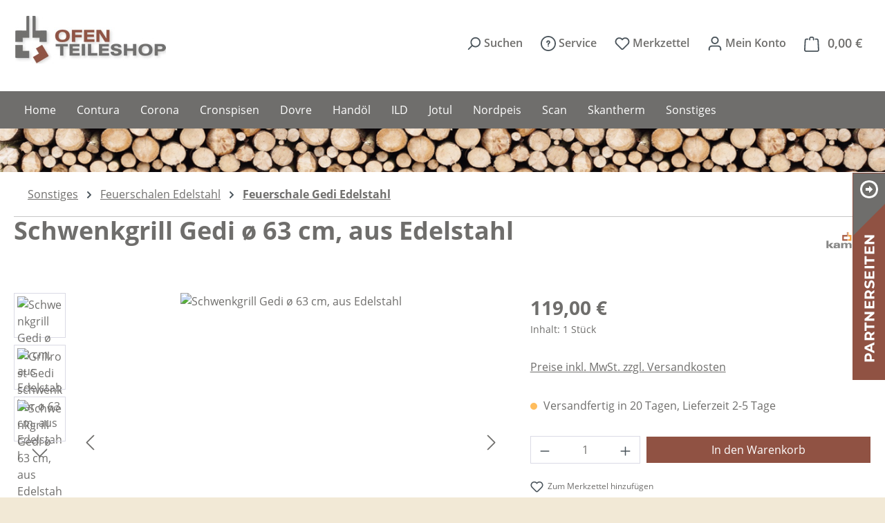

--- FILE ---
content_type: text/html; charset=UTF-8
request_url: https://www.ofen-teileshop.de/sonstiges/feuerschalen-rostend/feuerschale-gedi/2124/schwenkgrill-gedi-oe-63-cm-aus-edelstahl
body_size: 57860
content:
<!DOCTYPE html>
  <html lang="de-DE"
      itemscope="itemscope"
      itemtype="https://schema.org/WebPage">

  <script src="/jquery/jquery-3.6.0.min.js"></script>


    
                            
    <head>
                                    <meta charset="utf-8">
            
                            <meta name="viewport"
                      content="width=device-width, initial-scale=1, shrink-to-fit=no">
            
                            <meta name="author"
                      content="Ofen Teileshop (kamga kaminöfen. gartenkamine.)">
                <meta name="robots"
                      content="index,follow">
                <meta name="revisit-after"
                      content="15 days">
                <meta name="keywords"
                      content="">
                <meta name="description"
                      content="Grillrost Gedi schwenkbar ø 63 cm, aus Edelstahl">
            
                <meta property="og:type"
          content="product">
    <meta property="og:site_name"
          content="Ofen Teileshop">
    <meta property="og:url"
          content="https://www.ofen-teileshop.de/sonstiges/feuerschalen-rostend/feuerschale-gedi/2124/schwenkgrill-gedi-oe-63-cm-aus-edelstahl">
    <meta property="og:title"
          content="Schwenkgrill Gedi ø 63 cm, aus Edelstahl hier kaufen">

    <meta property="og:description"
          content="Grillrost Gedi schwenkbar ø 63 cm, aus Edelstahl">
    <meta property="og:image"
          content="https://www.ofen-teileshop.de/media/e4/bb/b5/1728980065/schwenkgrill_gedi_freigestellt.png?ts=1754468919">

            <meta property="product:brand"
              content="kamga">
    
            <meta property="product:price:amount"
          content="119">
    <meta property="product:price:currency"
          content="EUR">
    <meta property="product:product_link"
          content="https://www.ofen-teileshop.de/sonstiges/feuerschalen-rostend/feuerschale-gedi/2124/schwenkgrill-gedi-oe-63-cm-aus-edelstahl">

    <meta name="twitter:card"
          content="product">
    <meta name="twitter:site"
          content="Ofen Teileshop">
    <meta name="twitter:title"
          content="Schwenkgrill Gedi ø 63 cm, aus Edelstahl hier kaufen">
    <meta name="twitter:description"
          content="Grillrost Gedi schwenkbar ø 63 cm, aus Edelstahl">
    <meta name="twitter:image"
          content="https://www.ofen-teileshop.de/media/e4/bb/b5/1728980065/schwenkgrill_gedi_freigestellt.png?ts=1754468919">

                            <meta itemprop="copyrightHolder"
                      content="Ofen Teileshop">
                <meta itemprop="copyrightYear"
                      content="">
                <meta itemprop="isFamilyFriendly"
                      content="false">
                <meta itemprop="image"
                      content="https://www.ofen-teileshop.de/media/2b/6e/e0/1728981472/logo.png?ts=1754468915">
            
                                            <meta name="theme-color"
                      content="#fff">
                            
                                                
                    <link rel="icon" href="https://www.ofen-teileshop.de/media/73/d1/7a/1752837228/ms-icon-150x150.png?ts=1755070628">
        
                                <link rel="apple-touch-icon"
                  href="https://www.ofen-teileshop.de/media/26/44/17/1752837228/apple-icon-180x180.png?ts=1755070617">
                    
            
    
    <link rel="canonical" href="https://www.ofen-teileshop.de/sonstiges/feuerschalen-rostend/feuerschale-gedi/2124/schwenkgrill-gedi-oe-63-cm-aus-edelstahl">

                    <title itemprop="name">
                    Schwenkgrill Gedi ø 63 cm, aus Edelstahl hier kaufen            </title>
        
                                                                        <link rel="stylesheet"
                      href="https://www.ofen-teileshop.de/theme/17d38c825ecc17228fa757da3745d4b1/css/all.css?1768813408">
                                    
        
    
                
    <script>
        window.features = JSON.parse('\u007B\u0022V6_5_0_0\u0022\u003Atrue,\u0022v6.5.0.0\u0022\u003Atrue,\u0022V6_6_0_0\u0022\u003Atrue,\u0022v6.6.0.0\u0022\u003Atrue,\u0022V6_7_0_0\u0022\u003Atrue,\u0022v6.7.0.0\u0022\u003Atrue,\u0022V6_8_0_0\u0022\u003Afalse,\u0022v6.8.0.0\u0022\u003Afalse,\u0022DISABLE_VUE_COMPAT\u0022\u003Atrue,\u0022disable.vue.compat\u0022\u003Atrue,\u0022ACCESSIBILITY_TWEAKS\u0022\u003Atrue,\u0022accessibility.tweaks\u0022\u003Atrue,\u0022TELEMETRY_METRICS\u0022\u003Afalse,\u0022telemetry.metrics\u0022\u003Afalse,\u0022FLOW_EXECUTION_AFTER_BUSINESS_PROCESS\u0022\u003Afalse,\u0022flow.execution.after.business.process\u0022\u003Afalse,\u0022PERFORMANCE_TWEAKS\u0022\u003Afalse,\u0022performance.tweaks\u0022\u003Afalse,\u0022CACHE_CONTEXT_HASH_RULES_OPTIMIZATION\u0022\u003Afalse,\u0022cache.context.hash.rules.optimization\u0022\u003Afalse,\u0022DEFERRED_CART_ERRORS\u0022\u003Afalse,\u0022deferred.cart.errors\u0022\u003Afalse,\u0022PRODUCT_ANALYTICS\u0022\u003Afalse,\u0022product.analytics\u0022\u003Afalse,\u0022SSO\u0022\u003Afalse,\u0022sso\u0022\u003Afalse,\u0022ADMIN_VITE\u0022\u003Afalse,\u0022admin.vite\u0022\u003Afalse,\u0022PAYPAL_SETTINGS_TWEAKS\u0022\u003Afalse,\u0022paypal.settings.tweaks\u0022\u003Afalse,\u0022RULE_BUILDER\u0022\u003Atrue,\u0022rule.builder\u0022\u003Atrue,\u0022FLOW_BUILDER\u0022\u003Atrue,\u0022flow.builder\u0022\u003Atrue,\u0022ADVANCED_SEARCH\u0022\u003Atrue,\u0022advanced.search\u0022\u003Atrue,\u0022RETURNS_MANAGEMENT\u0022\u003Afalse,\u0022returns.management\u0022\u003Afalse,\u0022TEXT_GENERATOR\u0022\u003Atrue,\u0022text.generator\u0022\u003Atrue,\u0022CHECKOUT_SWEETENER\u0022\u003Atrue,\u0022checkout.sweetener\u0022\u003Atrue,\u0022IMAGE_CLASSIFICATION\u0022\u003Atrue,\u0022image.classification\u0022\u003Atrue,\u0022PROPERTY_EXTRACTOR\u0022\u003Atrue,\u0022property.extractor\u0022\u003Atrue,\u0022REVIEW_SUMMARY\u0022\u003Atrue,\u0022review.summary\u0022\u003Atrue,\u0022REVIEW_TRANSLATOR\u0022\u003Atrue,\u0022review.translator\u0022\u003Atrue,\u0022CONTENT_GENERATOR\u0022\u003Atrue,\u0022content.generator\u0022\u003Atrue,\u0022EXPORT_ASSISTANT\u0022\u003Atrue,\u0022export.assistant\u0022\u003Atrue,\u0022QUICK_ORDER\u0022\u003Atrue,\u0022quick.order\u0022\u003Atrue,\u0022EMPLOYEE_MANAGEMENT\u0022\u003Atrue,\u0022employee.management\u0022\u003Atrue,\u0022QUOTE_MANAGEMENT\u0022\u003Atrue,\u0022quote.management\u0022\u003Atrue,\u0022NATURAL_LANGUAGE_SEARCH\u0022\u003Atrue,\u0022natural.language.search\u0022\u003Atrue,\u0022IMAGE_UPLOAD_SEARCH\u0022\u003Atrue,\u0022image.upload.search\u0022\u003Atrue,\u0022ORDER_APPROVAL\u0022\u003Atrue,\u0022order.approval\u0022\u003Atrue,\u0022SPATIAL_CMS_ELEMENT\u0022\u003Atrue,\u0022spatial.cms.element\u0022\u003Atrue,\u0022SHOPPING_LISTS\u0022\u003Atrue,\u0022shopping.lists\u0022\u003Atrue,\u0022TEXT_TO_IMAGE_GENERATION\u0022\u003Atrue,\u0022text.to.image.generation\u0022\u003Atrue,\u0022SPATIAL_SCENE_EDITOR\u0022\u003Afalse,\u0022spatial.scene.editor\u0022\u003Afalse,\u0022CAPTCHA\u0022\u003Atrue,\u0022captcha\u0022\u003Atrue,\u0022ORGANIZATION_UNITS\u0022\u003Atrue,\u0022organization.units\u0022\u003Atrue,\u0022ADVANCED_PRODUCT_CATALOGS\u0022\u003Atrue,\u0022advanced.product.catalogs\u0022\u003Atrue,\u0022BUDGET_MANAGEMENT\u0022\u003Atrue,\u0022budget.management\u0022\u003Atrue\u007D');
    </script>
        


                                            
                        
                                
            

                <script
        type="module"
        src="https://cdn.jsdelivr.net/npm/friendly-challenge@0.9.12/widget.module.min.js"
        defer
    ></script>
    <script nomodule src="https://cdn.jsdelivr.net/npm/friendly-challenge@0.9.12/widget.min.js" defer></script>

    <script>
        window.friendlyCaptchaActive = true;
    </script>
    
                
                                    <script>
                    window.useDefaultCookieConsent = true;
                </script>
                    
            		                                        <script>
                window.activeNavigationId = '01928f372b1870eab4acfdb5d9a61405';
                window.activeRoute = 'frontend.detail.page';
                window.activeRouteParameters = '\u007B\u0022_httpCache\u0022\u003Atrue,\u0022productId\u0022\u003A\u002201928f37e0cc72c8a640e916b3001b1e\u0022\u007D';
                window.router = {
                    'frontend.cart.offcanvas': '/checkout/offcanvas',
                    'frontend.cookie.offcanvas': '/cookie/offcanvas',
                    'frontend.cookie.groups': '/cookie/groups',
                    'frontend.checkout.finish.page': '/checkout/finish',
                    'frontend.checkout.info': '/widgets/checkout/info',
                    'frontend.menu.offcanvas': '/widgets/menu/offcanvas',
                    'frontend.cms.page': '/widgets/cms',
                    'frontend.cms.navigation.page': '/widgets/cms/navigation',
                    'frontend.country.country-data': '/country/country-state-data',
                    'frontend.app-system.generate-token': '/app-system/Placeholder/generate-token',
                    'frontend.gateway.context': '/gateway/context',
                    'frontend.cookie.consent.offcanvas': '/cookie/consent-offcanvas',
                    'frontend.account.login.page': '/account/login',
                    };
                window.salesChannelId = '01928f373be47243a3666c62413f67f3';
            </script>
        
    

            
    

            <script>
            window.router = {
                ...window.router,
                'frontend.account.advanced-product-catalogs.categories': '/account/advanced-product-catalogs/categories',
                'frontend.account.advanced-product-catalogs.categories.search': '/account/advanced-product-catalogs/categories/search',
                'frontend.account.advanced-product-catalogs.save': '/account/advanced-product-catalogs/save'
            }
        </script>
    

            <script>
            window.router = {
                ...window.router,
                'frontend.budget.recipients.delete': '/budget/id/recipients/delete',
                'frontend.budget.recipients.store': '/budget/id/recipients',
                'frontend.budgets.employees': '/budget/employees',
                'frontend.budgets.organizations': '/budget/organizations',
            }
        </script>
    

    <script>
        window.router['frontend.product.review.translate'] = '/translate-review';
    </script>

                                <script>
                
                window.breakpoints = JSON.parse('\u007B\u0022xs\u0022\u003A0,\u0022sm\u0022\u003A576,\u0022md\u0022\u003A768,\u0022lg\u0022\u003A992,\u0022xl\u0022\u003A1200,\u0022xxl\u0022\u003A1400\u007D');
            </script>
        
                                    <script>
                    window.customerLoggedInState = 0;

                    window.wishlistEnabled = 1;
                </script>
                    
                                    
    
                        
    <script>
        window.validationMessages = JSON.parse('\u007B\u0022required\u0022\u003A\u0022Die\u0020Eingabe\u0020darf\u0020nicht\u0020leer\u0020sein.\u0022,\u0022email\u0022\u003A\u0022Ung\\u00fcltige\u0020E\u002DMail\u002DAdresse.\u0020Die\u0020E\u002DMail\u0020ben\\u00f6tigt\u0020das\u0020Format\u0020\\\u0022nutzer\u0040beispiel.de\\\u0022.\u0022,\u0022confirmation\u0022\u003A\u0022Ihre\u0020Eingaben\u0020sind\u0020nicht\u0020identisch.\u0022,\u0022minLength\u0022\u003A\u0022Die\u0020Eingabe\u0020ist\u0020zu\u0020kurz.\u0022,\u0022grecaptcha\u0022\u003A\u0022Bitte\u0020akzeptieren\u0020Sie\u0020die\u0020technisch\u0020erforderlichen\u0020Cookies,\u0020um\u0020die\u0020reCAPTCHA\u002D\\u00dcberpr\\u00fcfung\u0020zu\u0020erm\\u00f6glichen.\u0022\u007D');
    </script>
        
                                                            <script>
                        window.themeJsPublicPath = 'https://www.ofen-teileshop.de/theme/17d38c825ecc17228fa757da3745d4b1/js/';
                    </script>
                                            <script type="text/javascript" src="https://www.ofen-teileshop.de/theme/17d38c825ecc17228fa757da3745d4b1/js/storefront/storefront.js?1768813408" defer></script>
                                            <script type="text/javascript" src="https://www.ofen-teileshop.de/theme/17d38c825ecc17228fa757da3745d4b1/js/swag-pay-pal/swag-pay-pal.js?1768813408" defer></script>
                                            <script type="text/javascript" src="https://www.ofen-teileshop.de/theme/17d38c825ecc17228fa757da3745d4b1/js/pickware-dhl/pickware-dhl.js?1768813408" defer></script>
                                            <script type="text/javascript" src="https://www.ofen-teileshop.de/theme/17d38c825ecc17228fa757da3745d4b1/js/pickware-shipping-bundle/pickware-shipping-bundle.js?1768813408" defer></script>
                                            <script type="text/javascript" src="https://www.ofen-teileshop.de/theme/17d38c825ecc17228fa757da3745d4b1/js/acris-gpsr-c-s/acris-gpsr-c-s.js?1768813408" defer></script>
                                            <script type="text/javascript" src="https://www.ofen-teileshop.de/theme/17d38c825ecc17228fa757da3745d4b1/js/cbax-modul-manufacturers/cbax-modul-manufacturers.js?1768813408" defer></script>
                                            <script type="text/javascript" src="https://www.ofen-teileshop.de/theme/17d38c825ecc17228fa757da3745d4b1/js/subscription/subscription.js?1768813408" defer></script>
                                            <script type="text/javascript" src="https://www.ofen-teileshop.de/theme/17d38c825ecc17228fa757da3745d4b1/js/checkout-sweetener/checkout-sweetener.js?1768813408" defer></script>
                                            <script type="text/javascript" src="https://www.ofen-teileshop.de/theme/17d38c825ecc17228fa757da3745d4b1/js/text-translator/text-translator.js?1768813408" defer></script>
                                            <script type="text/javascript" src="https://www.ofen-teileshop.de/theme/17d38c825ecc17228fa757da3745d4b1/js/employee-management/employee-management.js?1768813408" defer></script>
                                            <script type="text/javascript" src="https://www.ofen-teileshop.de/theme/17d38c825ecc17228fa757da3745d4b1/js/quick-order/quick-order.js?1768813408" defer></script>
                                            <script type="text/javascript" src="https://www.ofen-teileshop.de/theme/17d38c825ecc17228fa757da3745d4b1/js/advanced-search/advanced-search.js?1768813408" defer></script>
                                            <script type="text/javascript" src="https://www.ofen-teileshop.de/theme/17d38c825ecc17228fa757da3745d4b1/js/captcha/captcha.js?1768813408" defer></script>
                                            <script type="text/javascript" src="https://www.ofen-teileshop.de/theme/17d38c825ecc17228fa757da3745d4b1/js/quote-management/quote-management.js?1768813408" defer></script>
                                            <script type="text/javascript" src="https://www.ofen-teileshop.de/theme/17d38c825ecc17228fa757da3745d4b1/js/a-i-search/a-i-search.js?1768813408" defer></script>
                                            <script type="text/javascript" src="https://www.ofen-teileshop.de/theme/17d38c825ecc17228fa757da3745d4b1/js/spatial-cms-element/spatial-cms-element.js?1768813408" defer></script>
                                            <script type="text/javascript" src="https://www.ofen-teileshop.de/theme/17d38c825ecc17228fa757da3745d4b1/js/order-approval/order-approval.js?1768813408" defer></script>
                                            <script type="text/javascript" src="https://www.ofen-teileshop.de/theme/17d38c825ecc17228fa757da3745d4b1/js/shopping-list/shopping-list.js?1768813408" defer></script>
                                            <script type="text/javascript" src="https://www.ofen-teileshop.de/theme/17d38c825ecc17228fa757da3745d4b1/js/organization-unit/organization-unit.js?1768813408" defer></script>
                                            <script type="text/javascript" src="https://www.ofen-teileshop.de/theme/17d38c825ecc17228fa757da3745d4b1/js/advanced-product-catalogs/advanced-product-catalogs.js?1768813408" defer></script>
                                            <script type="text/javascript" src="https://www.ofen-teileshop.de/theme/17d38c825ecc17228fa757da3745d4b1/js/budget-management/budget-management.js?1768813408" defer></script>
                                            <script type="text/javascript" src="https://www.ofen-teileshop.de/theme/17d38c825ecc17228fa757da3745d4b1/js/awinx-tracking-extensionv6/awinx-tracking-extensionv6.js?1768813408" defer></script>
                                            <script type="text/javascript" src="https://www.ofen-teileshop.de/theme/17d38c825ecc17228fa757da3745d4b1/js/cbax-modul-analytics/cbax-modul-analytics.js?1768813408" defer></script>
                                            <script type="text/javascript" src="https://www.ofen-teileshop.de/theme/17d38c825ecc17228fa757da3745d4b1/js/avellon-delivery-time-advanced/avellon-delivery-time-advanced.js?1768813408" defer></script>
                                            <script type="text/javascript" src="https://www.ofen-teileshop.de/theme/17d38c825ecc17228fa757da3745d4b1/js/swag-custom-notification/swag-custom-notification.js?1768813408" defer></script>
                                            <script type="text/javascript" src="https://www.ofen-teileshop.de/theme/17d38c825ecc17228fa757da3745d4b1/js/theme-ofen-teile/theme-ofen-teile.js?1768813408" defer></script>
                                                        

    
        </head>

        <body class="is-ctl-product is-act-index is-active-route-frontend-detail-page pagetyp-product_detail">

            
                
    
    
            <div id="page-top" class="skip-to-content bg-primary-subtle text-primary-emphasis overflow-hidden" tabindex="-1">
            <div class="container skip-to-content-container d-flex justify-content-center visually-hidden-focusable">
                                                                                        <a href="#content-main" class="skip-to-content-link d-inline-flex text-decoration-underline m-1 p-2 fw-bold gap-2">
                                Zum Hauptinhalt springen
                            </a>
                                            
                                                                        <a href="#header-main-search-input" class="skip-to-content-link d-inline-flex text-decoration-underline m-1 p-2 fw-bold gap-2 d-none d-sm-block">
                                Zur Suche springen
                            </a>
                                            
                                                                        <a href="#main-navigation-menu" class="skip-to-content-link d-inline-flex text-decoration-underline m-1 p-2 fw-bold gap-2 d-none d-lg-block">
                                Zur Hauptnavigation springen
                            </a>
                                                                        </div>
        </div>
        
      <div class="DkSlider"> <div class="DkSlider--ecke"><img src="/media/01/ce/e3/1754400014/SliderArrow.png"></div> <div class="DkSlider--links"> <img src="/media/9d/0f/46/1754400014/Ofen_Slider_B1.png" class="img--btn"> <dl> <dd><a href="https://www.kamga.de"><img src="/media/4c/d4/e5/1754400167/Ofen_Slider_B2.png"></a></dd> <dd><a href="https://www.gartenkamin.shop"><img src="/media/f2/89/de/1754400167/Ofen_Slider_B3.png"></a></dd> </dl></div> </div> 
      
                        <noscript class="noscript-main">
                
    <div role="alert"
         aria-live="polite"
         class="alert alert-info d-flex align-items-center">

                                                                        
                                                    <span class="icon icon-info" aria-hidden="true">
                                        <svg xmlns="http://www.w3.org/2000/svg" xmlns:xlink="http://www.w3.org/1999/xlink" width="24" height="24" viewBox="0 0 24 24"><defs><path d="M12 7c.5523 0 1 .4477 1 1s-.4477 1-1 1-1-.4477-1-1 .4477-1 1-1zm1 9c0 .5523-.4477 1-1 1s-1-.4477-1-1v-5c0-.5523.4477-1 1-1s1 .4477 1 1v5zm11-4c0 6.6274-5.3726 12-12 12S0 18.6274 0 12 5.3726 0 12 0s12 5.3726 12 12zM12 2C6.4772 2 2 6.4772 2 12s4.4772 10 10 10 10-4.4772 10-10S17.5228 2 12 2z" id="icons-default-info" /></defs><use xlink:href="#icons-default-info" fill="#758CA3" fill-rule="evenodd" /></svg>
                    </span>                                                    
                                    
                    <div class="alert-content-container">
                                                    
                                                            Um unseren Shop in vollem Umfang nutzen zu können, empfehlen wir Ihnen Javascript in Ihrem Browser zu aktivieren.
                                    
                                                                </div>
            </div>
            </noscript>
        
                                
    
        <header class="header-main">
                            <div class="container">
                                    <div class="top-bar d-none d-lg-block">
        
                        </div>
    
            <div class="row align-items-center header-row">
                            <div class="col-12 col-lg-auto header-logo-col pb-sm-2 my-3 m-lg-0">
                        <div class="header-logo-main text-center">
                    <a class="header-logo-main-link"
               href="/"
               title="Zur Startseite gehen">
                                    <picture class="header-logo-picture d-block m-auto">
                                                                            
                                                                            
                                                                                    <img src="https://www.ofen-teileshop.de/media/2b/6e/e0/1728981472/logo.png?ts=1754468915"
                                     alt="Zur Startseite gehen"
                                     class="img-fluid header-logo-main-img">
                                                                        </picture>
                            </a>
            </div>
                </div>
            
                            <div class="col-12 order-2 col-sm order-sm-1 header-search-col">
                    <div class="row">
                        <div class="col-sm-auto d-none d-sm-block d-lg-none">
                                                            <div class="nav-main-toggle">
                                                                            <button
                                            class="btn nav-main-toggle-btn header-actions-btn"
                                            type="button"
                                            data-off-canvas-menu="true"
                                            aria-label="Menü"
                                        >
                                                                                            <span class="icon icon-stack" aria-hidden="true">
                                        <svg xmlns="http://www.w3.org/2000/svg" xmlns:xlink="http://www.w3.org/1999/xlink" width="24" height="24" viewBox="0 0 24 24"><defs><path d="M3 13c-.5523 0-1-.4477-1-1s.4477-1 1-1h18c.5523 0 1 .4477 1 1s-.4477 1-1 1H3zm0-7c-.5523 0-1-.4477-1-1s.4477-1 1-1h18c.5523 0 1 .4477 1 1s-.4477 1-1 1H3zm0 14c-.5523 0-1-.4477-1-1s.4477-1 1-1h18c.5523 0 1 .4477 1 1s-.4477 1-1 1H3z" id="icons-default-stack" /></defs><use xlink:href="#icons-default-stack" fill="#758CA3" fill-rule="evenodd" /></svg>
                    </span>                                                                                    </button>
                                                                    </div>
                                                    </div>
                        <div class="col">
                            
                        </div>
                    </div>
                </div>
            
                            <div class="col-12 order-1 col-sm-auto order-sm-2 header-actions-col">
                    <div class="row g-0">
                                                    <div class="col d-sm-none">
                                <div class="menu-button">
                                                                            <button
                                            class="btn nav-main-toggle-btn header-actions-btn"
                                            type="button"
                                            data-off-canvas-menu="true"
                                            aria-label="Menü"
                                        >
                                                                                            <span class="icon icon-stack" aria-hidden="true">
                                        <svg xmlns="http://www.w3.org/2000/svg" xmlns:xlink="http://www.w3.org/1999/xlink" width="24" height="24" viewBox="0 0 24 24"><use xlink:href="#icons-default-stack" fill="#758CA3" fill-rule="evenodd" /></svg>
                    </span>                                                                                    </button>
                                                                    </div>
                            </div>
                        
                          <div class="col-auto ">
    <div class="dk-search-toggle">

      <span class="btn" data-ajax-modal="true" data-url="/widgets/cms/0192fb8c8ecb7a578c1592d5747cf572">
     <span class="icon icon-search" aria-hidden="true">
                                        <svg xmlns="http://www.w3.org/2000/svg" xmlns:xlink="http://www.w3.org/1999/xlink" width="24" height="24" viewBox="0 0 24 24"><defs><path d="M10.0944 16.3199 4.707 21.707c-.3905.3905-1.0237.3905-1.4142 0-.3905-.3905-.3905-1.0237 0-1.4142L8.68 14.9056C7.6271 13.551 7 11.8487 7 10c0-4.4183 3.5817-8 8-8s8 3.5817 8 8-3.5817 8-8 8c-1.8487 0-3.551-.627-4.9056-1.6801zM15 16c3.3137 0 6-2.6863 6-6s-2.6863-6-6-6-6 2.6863-6 6 2.6863 6 6 6z" id="icons-default-search" /></defs><use xlink:href="#icons-default-search" fill="#758CA3" fill-rule="evenodd" /></svg>
                    </span> <span class="col-text"> Suchen </span>
      </span>

    </div>
  </div>

                                                    
  <div class="col-auto">
    

<div id="dkHeaderService"> 
  <a class="btn">
    <span class=""> <span class="icon icon-help" aria-hidden="true">
                                        <svg xmlns="http://www.w3.org/2000/svg" xmlns:xlink="http://www.w3.org/1999/xlink" width="24" height="24" viewBox="0 0 24 24"><defs><path d="M24 12c0 6.6274-5.3726 12-12 12S0 18.6274 0 12 5.3726 0 12 0s12 5.3726 12 12zM12 2C6.4772 2 2 6.4772 2 12s4.4772 10 10 10 10-4.4772 10-10S17.5228 2 12 2zm0 13c.5523 0 1 .4477 1 1s-.4477 1-1 1-1-.4477-1-1 .4477-1 1-1zm-1-5c0 .5523-.4477 1-1 1s-1-.4477-1-1c0-1.8856 1.1144-3 3-3s3 1.1144 3 3c0 1.1817-.434 1.7713-1.3587 2.3496l-.1078.0674c-.4464.2817-.5335.4154-.5335 1.083 0 .5523-.4477 1-1 1s-1-.4477-1-1c0-1.4161.4788-2.1515 1.4665-2.7745l.1142-.0716C12.9784 10.4052 13 10.376 13 10c0-.781-.219-1-1-1s-1 .219-1 1z" id="icons-default-help" /></defs><use xlink:href="#icons-default-help" fill="#758CA3" fill-rule="evenodd" /></svg>
                    </span> </span>
    <span class="col-text"> Service </span>
  </a>

  <div id="service-list">
    <ul>
<li>
<a href="/cookie/offcanvas" title="Cookie-Einstellungen">Cookie-Einstellungen</a>
</li>
<li>
<a href="/ofen-teileshop-kontaktformular" title="Kontakt" target="_self">Kontakt</a>
</li>
<li>
<a href="/versand-und-zahlungsbedingungen" title="Versand und Zahlungsbedingungen">
Versand und Zahlungsbedingungen
</a>
</li>
<li>
<a href="/widerrufsbelehrung-und-widerrufsformular" title="Widerrufsbelehrung und Widerrufsformular">
Widerrufsbelehrung und Widerrufsformular
</a>
</li>
<li>
<a href="/datenschutzerklaerung" title="Datenschutzerklärung">Datenschutzerklärung</a>
</li>
<li>
<a href="/allgemeine-geschaeftsbedingungen-agb" title="Allgemeine Geschäftsbedingungen (AGB)">Allgemeine Geschäftsbedingungen (AGB)</a>
</li>
<li>
<a href="/impressum" title="Impressum">Impressum</a>
</li>
</ul>

  </div>
  
</div>

  </div>

    <div class="col-auto">
        <div class="header-wishlist">
            <a class="btn header-wishlist-btn header-actions-btn"
               href="/wishlist"
               title="Merkzettel"
               aria-label="Merkzettel">
                    
            <span class="header-wishlist-icon">
            <span class="icon icon-heart" aria-hidden="true">
                                        <svg xmlns="http://www.w3.org/2000/svg" xmlns:xlink="http://www.w3.org/1999/xlink" width="24" height="24" viewBox="0 0 24 24"><defs><path d="M20.0139 12.2998c1.8224-1.8224 1.8224-4.7772 0-6.5996-1.8225-1.8225-4.7772-1.8225-6.5997 0L12 7.1144l-1.4142-1.4142c-1.8225-1.8225-4.7772-1.8225-6.5997 0-1.8224 1.8224-1.8224 4.7772 0 6.5996l7.519 7.519a.7.7 0 0 0 .9899 0l7.5189-7.519zm1.4142 1.4142-7.519 7.519c-1.0543 1.0544-2.7639 1.0544-3.8183 0L2.572 13.714c-2.6035-2.6035-2.6035-6.8245 0-9.428 2.6035-2.6035 6.8246-2.6035 9.4281 0 2.6035-2.6035 6.8246-2.6035 9.428 0 2.6036 2.6035 2.6036 6.8245 0 9.428z" id="icons-default-heart" /></defs><use xlink:href="#icons-default-heart" fill="#758CA3" fill-rule="evenodd" /></svg>
                    </span>        </span>
    
    
    
    <span class="badge bg-primary header-wishlist-badge"
          id="wishlist-basket"
          data-wishlist-storage="true"
          data-wishlist-storage-options="{&quot;listPath&quot;:&quot;\/wishlist\/list&quot;,&quot;mergePath&quot;:&quot;\/wishlist\/merge&quot;,&quot;pageletPath&quot;:&quot;\/wishlist\/merge\/pagelet&quot;}"
          data-wishlist-widget="true"
          data-wishlist-widget-options="{&quot;showCounter&quot;:true}"
          aria-labelledby="wishlist-basket-live-area"
    ></span>

    <span class="visually-hidden"
          id="wishlist-basket-live-area"
          data-wishlist-live-area-text="Du hast %counter% Produkte auf dem Merkzettel"
          aria-live="polite"
    ></span>
 
                <span class="col-text"> Merkzettel </span>
            </a>
        </div>
    </div>
                        
                                                    <div class="col-auto">
                                <div class="account-menu">
                                        <div class="dropdown">
                    <button class="btn account-menu-btn header-actions-btn"
                    type="button"
                    id="accountWidget"
                    data-account-menu="true"
                    data-bs-toggle="dropdown"
                    aria-haspopup="true"
                    aria-expanded="false"
                    aria-label="Ihr Konto"
                    title="Ihr Konto">
                <span class="icon icon-avatar" aria-hidden="true">
                                        <svg xmlns="http://www.w3.org/2000/svg" xmlns:xlink="http://www.w3.org/1999/xlink" width="24" height="24" viewBox="0 0 24 24"><defs><path d="M12 3C9.7909 3 8 4.7909 8 7c0 2.2091 1.7909 4 4 4 2.2091 0 4-1.7909 4-4 0-2.2091-1.7909-4-4-4zm0-2c3.3137 0 6 2.6863 6 6s-2.6863 6-6 6-6-2.6863-6-6 2.6863-6 6-6zM4 22.099c0 .5523-.4477 1-1 1s-1-.4477-1-1V20c0-2.7614 2.2386-5 5-5h10.0007c2.7614 0 5 2.2386 5 5v2.099c0 .5523-.4477 1-1 1s-1-.4477-1-1V20c0-1.6569-1.3431-3-3-3H7c-1.6569 0-3 1.3431-3 3v2.099z" id="icons-default-avatar" /></defs><use xlink:href="#icons-default-avatar" fill="#758CA3" fill-rule="evenodd" /></svg>
                    </span> <span class="col-text"> Mein Konto </span> 
            </button>
        
                    <div class="dropdown-menu dropdown-menu-end account-menu-dropdown js-account-menu-dropdown"
                 aria-labelledby="accountWidget">
                

        
            <div class="offcanvas-header">
                            <button class="btn btn-secondary offcanvas-close js-offcanvas-close">
                                            <span class="icon icon-x icon-sm" aria-hidden="true">
                                        <svg xmlns="http://www.w3.org/2000/svg" xmlns:xlink="http://www.w3.org/1999/xlink" width="24" height="24" viewBox="0 0 24 24"><defs><path d="m10.5858 12-7.293-7.2929c-.3904-.3905-.3904-1.0237 0-1.4142.3906-.3905 1.0238-.3905 1.4143 0L12 10.5858l7.2929-7.293c.3905-.3904 1.0237-.3904 1.4142 0 .3905.3906.3905 1.0238 0 1.4143L13.4142 12l7.293 7.2929c.3904.3905.3904 1.0237 0 1.4142-.3906.3905-1.0238.3905-1.4143 0L12 13.4142l-7.2929 7.293c-.3905.3904-1.0237.3904-1.4142 0-.3905-.3906-.3905-1.0238 0-1.4143L10.5858 12z" id="icons-default-x" /></defs><use xlink:href="#icons-default-x" fill="#758CA3" fill-rule="evenodd" /></svg>
                    </span>                    
                                            Menü schließen
                                    </button>
                    </div>
    
            <div class="offcanvas-body">
                <div class="account-menu">
                                                <div class="dropdown-header account-menu-header">
                    Ihr Konto
                </div>
                    
    
                                    <div class="account-menu-login">
                                            <a href="/account/login"
                           title="Anmelden"
                           class="btn btn-primary account-menu-login-button">
                            Anmelden
                        </a>
                    
                                            <div class="account-menu-register">
                            oder
                            <a href="/account/login"
                               title="Registrieren">
                                registrieren
                            </a>
                        </div>
                                    </div>
                    
                    <div class="account-menu-links">
                    <div class="header-account-menu">
        <div class="card account-menu-inner">
                                                    
    
                                                <nav class="list-group list-group-flush account-aside-list-group">
                        	                                                                                        <a href="/account"
                                   title="Übersicht"
                                   class="list-group-item list-group-item-action account-aside-item"
                                   >
                                    Übersicht
                                </a>
                            
                                                                <a href="/account/profile"
                                   title="Persönliches Profil"
                                   class="list-group-item list-group-item-action account-aside-item"
                                   >
                                    Persönliches Profil
                                </a>
                            

                
                
                                                                                                                            <a href="/account/address"
                                   title="Adressen"
                                   class="list-group-item list-group-item-action account-aside-item"
                                   >
                                    Adressen
                                </a>
                            
                                                            <a href="/account/order"
                                   title="Bestellungen"
                                   class="list-group-item list-group-item-action account-aside-item"
                                   >
                                    Bestellungen
                                </a>
                                                    

        

                

                

            
        

            
    

            
                        
        
            

	                
        	                    </nav>
                            
                                                </div>
    </div>
            </div>
            </div>
        </div>
                </div>
            </div>
                                </div>
                            </div>
                        
                                                    <div class="col-auto">
                                <div
                                    class="header-cart"
                                    data-off-canvas-cart="true"
                                >
                                    <a
                                        class="btn header-cart-btn header-actions-btn"
                                        href="/checkout/cart"
                                        data-cart-widget="true"
                                        title="Warenkorb"
                                        aria-labelledby="cart-widget-aria-label"
                                        aria-haspopup="true"
                                    >
                                            <span class="header-cart-icon">
        <span class="icon icon-bag" aria-hidden="true">
                                        <svg xmlns="http://www.w3.org/2000/svg" xmlns:xlink="http://www.w3.org/1999/xlink" width="24" height="24" viewBox="0 0 24 24"><defs><path d="M5.892 3c.5523 0 1 .4477 1 1s-.4477 1-1 1H3.7895a1 1 0 0 0-.9986.9475l-.7895 15c-.029.5515.3946 1.0221.9987 1.0525h17.8102c.5523 0 1-.4477.9986-1.0525l-.7895-15A1 1 0 0 0 20.0208 5H17.892c-.5523 0-1-.4477-1-1s.4477-1 1-1h2.1288c1.5956 0 2.912 1.249 2.9959 2.8423l.7894 15c.0035.0788.0035.0788.0042.1577 0 1.6569-1.3432 3-3 3H3c-.079-.0007-.079-.0007-.1577-.0041-1.6546-.0871-2.9253-1.499-2.8382-3.1536l.7895-15C.8775 4.249 2.1939 3 3.7895 3H5.892zm4 2c0 .5523-.4477 1-1 1s-1-.4477-1-1V3c0-1.6569 1.3432-3 3-3h2c1.6569 0 3 1.3431 3 3v2c0 .5523-.4477 1-1 1s-1-.4477-1-1V3c0-.5523-.4477-1-1-1h-2c-.5523 0-1 .4477-1 1v2z" id="icons-default-bag" /></defs><use xlink:href="#icons-default-bag" fill="#758CA3" fill-rule="evenodd" /></svg>
                    </span>    </span>
        <span class="header-cart-total d-none d-sm-inline-block ms-sm-2">
        0,00 €
    </span>

        <span
        class="visually-hidden"
        id="cart-widget-aria-label"
    >
        Warenkorb enthält 0 Positionen. Der Gesamtwert beträgt 0,00 €.
    </span>
                                    </a>
                                </div>
                            </div>
                                            </div>
                </div>
                    </div>
                    </div>
                    </header>
    
            <div class="nav-main">
                            
      <div class="container">
        
                    <nav class="navbar navbar-expand-lg main-navigation-menu"
                 id="main-navigation-menu"
                 itemscope="itemscope"
                 itemtype="https://schema.org/SiteNavigationElement"
                 data-navbar="true"
                 data-navbar-options="{&quot;pathIdList&quot;:[&quot;01928f3715727266b0468f403c0029d1&quot;,&quot;01928f3723c671b5841fd63cfe066c05&quot;]}"
                 aria-label="Hauptnavigation">
                <div class="collapse navbar-collapse" id="main_nav">
                    <ul class="navbar-nav main-navigation-menu-list flex-wrap">
                        
                                                                                    <li class="nav-item nav-item-01928f3715647121aef016ab39d3a1a8">
                                    <a class="nav-link main-navigation-link home-link root nav-item-01928f3715647121aef016ab39d3a1a8-link"
                                       href="/"
                                       itemprop="url"
                                       title="Home">
                                        <span itemprop="name" class="main-navigation-link-text">Home</span>
                                    </a>
                                </li>
                                                    
                                                                                                                                                                                                                    
                                                                                                            <li class="nav-item nav-item-01928f37156672579b9073dd25eb38a5 dropdown position-static">
                                                                                            <a class="nav-link nav-item-01928f37156672579b9073dd25eb38a5-link root main-navigation-link p-2 dropdown-toggle"
                                                   href="https://www.ofen-teileshop.de/contura/"
                                                   data-bs-toggle="dropdown"                                                                                                      itemprop="url"
                                                   title="Contura"
                                                >
                                                                                                            <span itemprop="name" class="main-navigation-link-text">Contura</span>
                                                                                                    </a>
                                            
                                                                                                                                                <div class="dropdown-menu w-100 p-4">
                                                                
            <div class="row">
                            <div class="col">
                    <div class="navigation-flyout-category-link">
                                                                                    <a href="https://www.ofen-teileshop.de/contura/"
                                   itemprop="url"
                                   title="Contura">
                                                                            Zur Kategorie Contura
                                                                    </a>
                                                                        </div>
                </div>
            
                            <div class="col-auto">
                    <button class="navigation-flyout-close js-close-flyout-menu btn-close" aria-label="Menü schließen">
                                                                                                                            </button>
                </div>
                    </div>
    
            <div class="row navigation-flyout-content">
                            <div class="col-8 col-xl-9">
                    <div class="">
                                                        
                
    <div class="row navigation-flyout-categories is-level-0">
                                                        
                            <div class="col-4 ">
                                                                        <a class="nav-item nav-item-01928f3718ee7069988b2f105adc7a71 nav-link nav-item-01928f3718ee7069988b2f105adc7a71-link navigation-flyout-link is-level-0"
                               href="https://www.ofen-teileshop.de/contura/contura-26k/"
                               itemprop="url"
                                                              title="Contura 26K">
                                <span itemprop="name">Contura 26K</span>
                            </a>
                                            
                                                                                </div>
                                                                    
                            <div class="col-4 navigation-flyout-col">
                                                                        <a class="nav-item nav-item-01928f3718ef72a9a2c9600f4ed7fad4 nav-link nav-item-01928f3718ef72a9a2c9600f4ed7fad4-link navigation-flyout-link is-level-0"
                               href="https://www.ofen-teileshop.de/contura/contura-26t/"
                               itemprop="url"
                                                              title="Contura 26T">
                                <span itemprop="name">Contura 26T</span>
                            </a>
                                            
                                                                                </div>
                                                                    
                            <div class="col-4 navigation-flyout-col">
                                                                        <a class="nav-item nav-item-01928f3718f07048b83b3a3496ec1388 nav-link nav-item-01928f3718f07048b83b3a3496ec1388-link navigation-flyout-link is-level-0"
                               href="https://www.ofen-teileshop.de/contura/contura-32-32a/"
                               itemprop="url"
                                                              title="Contura 32 / 32A">
                                <span itemprop="name">Contura 32 / 32A</span>
                            </a>
                                            
                                                                                </div>
                                                                    
                            <div class="col-4 ">
                                                                        <a class="nav-item nav-item-01928f3718f1728097714deff4eadffe nav-link nav-item-01928f3718f1728097714deff4eadffe-link navigation-flyout-link is-level-0"
                               href="https://www.ofen-teileshop.de/contura/contura-34t/"
                               itemprop="url"
                                                              title="Contura 34T">
                                <span itemprop="name">Contura 34T</span>
                            </a>
                                            
                                                                                </div>
                                                                    
                            <div class="col-4 navigation-flyout-col">
                                                                        <a class="nav-item nav-item-01928f3718f3725bbf89af47b4940f20 nav-link nav-item-01928f3718f3725bbf89af47b4940f20-link navigation-flyout-link is-level-0"
                               href="https://www.ofen-teileshop.de/contura/contura-35/"
                               itemprop="url"
                                                              title="Contura 35">
                                <span itemprop="name">Contura 35</span>
                            </a>
                                            
                                                                                </div>
                                                                    
                            <div class="col-4 navigation-flyout-col">
                                                                        <a class="nav-item nav-item-01928f3718f3725bbf89af47b9d4e4b0 nav-link nav-item-01928f3718f3725bbf89af47b9d4e4b0-link navigation-flyout-link is-level-0"
                               href="https://www.ofen-teileshop.de/contura/contura-35t/"
                               itemprop="url"
                                                              title="Contura 35T">
                                <span itemprop="name">Contura 35T</span>
                            </a>
                                            
                                                                                </div>
                                                                    
                            <div class="col-4 navigation-flyout-col">
                                                                        <a class="nav-item nav-item-01928f3718f4716f90694db65e565369 nav-link nav-item-01928f3718f4716f90694db65e565369-link navigation-flyout-link is-level-0"
                               href="https://www.ofen-teileshop.de/contura/contura-51/"
                               itemprop="url"
                                                              title="Contura 51">
                                <span itemprop="name">Contura 51</span>
                            </a>
                                            
                                                                                </div>
                                                                    
                            <div class="col-4 ">
                                                                        <a class="nav-item nav-item-01928f3718f5700c91ca0d961c624524 nav-link nav-item-01928f3718f5700c91ca0d961c624524-link navigation-flyout-link is-level-0"
                               href="https://www.ofen-teileshop.de/contura/contura-52-52t/"
                               itemprop="url"
                                                              title="Contura 52 / 52T">
                                <span itemprop="name">Contura 52 / 52T</span>
                            </a>
                                            
                                                                                </div>
                                                                    
                            <div class="col-4 navigation-flyout-col">
                                                                        <a class="nav-item nav-item-01928f3718f670f0ad6d18dade086ac9 nav-link nav-item-01928f3718f670f0ad6d18dade086ac9-link navigation-flyout-link is-level-0"
                               href="https://www.ofen-teileshop.de/contura/contura-53/"
                               itemprop="url"
                                                              title="Contura 53">
                                <span itemprop="name">Contura 53</span>
                            </a>
                                            
                                                                                </div>
                                                                    
                            <div class="col-4 navigation-flyout-col">
                                                                        <a class="nav-item nav-item-01928f3718f670f0ad6d18dae16f3421 nav-link nav-item-01928f3718f670f0ad6d18dae16f3421-link navigation-flyout-link is-level-0"
                               href="https://www.ofen-teileshop.de/contura/contura-54-54t/"
                               itemprop="url"
                                                              title="Contura 54 / 54T">
                                <span itemprop="name">Contura 54 / 54T</span>
                            </a>
                                            
                                                                                </div>
                                                                    
                            <div class="col-4 navigation-flyout-col">
                                                                        <a class="nav-item nav-item-01928f3718f770f79c0185026972c3c4 nav-link nav-item-01928f3718f770f79c0185026972c3c4-link navigation-flyout-link is-level-0"
                               href="https://www.ofen-teileshop.de/contura/contura-310/"
                               itemprop="url"
                                                              title="Contura 310">
                                <span itemprop="name">Contura 310</span>
                            </a>
                                            
                                                                                </div>
                                                                    
                            <div class="col-4 ">
                                                                        <a class="nav-item nav-item-01928f3718f9735d81a1f19715f47270 nav-link nav-item-01928f3718f9735d81a1f19715f47270-link navigation-flyout-link is-level-0"
                               href="https://www.ofen-teileshop.de/contura/contura-320a/"
                               itemprop="url"
                                                              title="Contura 320A">
                                <span itemprop="name">Contura 320A</span>
                            </a>
                                            
                                                                                </div>
                                                                    
                            <div class="col-4 navigation-flyout-col">
                                                                        <a class="nav-item nav-item-01928f3718fa73599b054ed0451ebb71 nav-link nav-item-01928f3718fa73599b054ed0451ebb71-link navigation-flyout-link is-level-0"
                               href="https://www.ofen-teileshop.de/contura/contura-320t/"
                               itemprop="url"
                                                              title="Contura 320T">
                                <span itemprop="name">Contura 320T</span>
                            </a>
                                            
                                                                                </div>
                                                                    
                            <div class="col-4 navigation-flyout-col">
                                                                        <a class="nav-item nav-item-01928f3718fb71ebbe24ccb93b110df7 nav-link nav-item-01928f3718fb71ebbe24ccb93b110df7-link navigation-flyout-link is-level-0"
                               href="https://www.ofen-teileshop.de/contura/contura-330/"
                               itemprop="url"
                                                              title="Contura 330">
                                <span itemprop="name">Contura 330</span>
                            </a>
                                            
                                                                                </div>
                                                                    
                            <div class="col-4 navigation-flyout-col">
                                                                        <a class="nav-item nav-item-01928f3718fc73abbb51eb360096774b nav-link nav-item-01928f3718fc73abbb51eb360096774b-link navigation-flyout-link is-level-0"
                               href="https://www.ofen-teileshop.de/contura/contura-450-450t/"
                               itemprop="url"
                                                              title="Contura 450 / 450T">
                                <span itemprop="name">Contura 450 / 450T</span>
                            </a>
                                            
                                                                                </div>
                                                                    
                            <div class="col-4 ">
                                                                        <a class="nav-item nav-item-01928f3718fd703382b0606e34439e03 nav-link nav-item-01928f3718fd703382b0606e34439e03-link navigation-flyout-link is-level-0"
                               href="https://www.ofen-teileshop.de/contura/contura-460/"
                               itemprop="url"
                                                              title="Contura 460">
                                <span itemprop="name">Contura 460</span>
                            </a>
                                            
                                                                                </div>
                                                                    
                            <div class="col-4 navigation-flyout-col">
                                                                        <a class="nav-item nav-item-01928f3718fd703382b0606e37e4b084 nav-link nav-item-01928f3718fd703382b0606e37e4b084-link navigation-flyout-link is-level-0"
                               href="https://www.ofen-teileshop.de/contura/contura-470/"
                               itemprop="url"
                                                              title="Contura 470">
                                <span itemprop="name">Contura 470</span>
                            </a>
                                            
                                                                                </div>
                                                                    
                            <div class="col-4 navigation-flyout-col">
                                                                        <a class="nav-item nav-item-01928f3718fe7187ac2e8033e77f9853 nav-link nav-item-01928f3718fe7187ac2e8033e77f9853-link navigation-flyout-link is-level-0"
                               href="https://www.ofen-teileshop.de/contura/contura-480/"
                               itemprop="url"
                                                              title="Contura 480">
                                <span itemprop="name">Contura 480</span>
                            </a>
                                            
                                                                                </div>
                                                                    
                            <div class="col-4 navigation-flyout-col">
                                                                        <a class="nav-item nav-item-01928f3718fe7187ac2e8033ec052b25 nav-link nav-item-01928f3718fe7187ac2e8033ec052b25-link navigation-flyout-link is-level-0"
                               href="https://www.ofen-teileshop.de/contura/contura-500-serie/"
                               itemprop="url"
                                                              title="Contura 500 Serie">
                                <span itemprop="name">Contura 500 Serie</span>
                            </a>
                                            
                                                                                </div>
                                                                    
                            <div class="col-4 ">
                                                                        <a class="nav-item nav-item-01928f3718ff70a5a7dbd88fbbadc2dd nav-link nav-item-01928f3718ff70a5a7dbd88fbbadc2dd-link navigation-flyout-link is-level-0"
                               href="https://www.ofen-teileshop.de/contura/contura-510/"
                               itemprop="url"
                                                              title="Contura 510">
                                <span itemprop="name">Contura 510</span>
                            </a>
                                            
                                                                                </div>
                                                                    
                            <div class="col-4 navigation-flyout-col">
                                                                        <a class="nav-item nav-item-01928f37190072838884195fbb3f383a nav-link nav-item-01928f37190072838884195fbb3f383a-link navigation-flyout-link is-level-0"
                               href="https://www.ofen-teileshop.de/contura/contura-510-style/"
                               itemprop="url"
                                                              title="Contura 510 Style">
                                <span itemprop="name">Contura 510 Style</span>
                            </a>
                                            
                                                                                </div>
                                                                    
                            <div class="col-4 navigation-flyout-col">
                                                                        <a class="nav-item nav-item-01928f37190170ec8b285320c7fde20f nav-link nav-item-01928f37190170ec8b285320c7fde20f-link navigation-flyout-link is-level-0"
                               href="https://www.ofen-teileshop.de/contura/contura-520-style/"
                               itemprop="url"
                                                              title="Contura 520 Style">
                                <span itemprop="name">Contura 520 Style</span>
                            </a>
                                            
                                                                                </div>
                                                                    
                            <div class="col-4 navigation-flyout-col">
                                                                        <a class="nav-item nav-item-01928f371902735fbbb31c4dc153b94c nav-link nav-item-01928f371902735fbbb31c4dc153b94c-link navigation-flyout-link is-level-0"
                               href="https://www.ofen-teileshop.de/contura/contura-520t/"
                               itemprop="url"
                                                              title="Contura 520T">
                                <span itemprop="name">Contura 520T</span>
                            </a>
                                            
                                                                                </div>
                                                                    
                            <div class="col-4 ">
                                                                        <a class="nav-item nav-item-01928f37190472ad81b7088446800e49 nav-link nav-item-01928f37190472ad81b7088446800e49-link navigation-flyout-link is-level-0"
                               href="https://www.ofen-teileshop.de/contura/contura-520s-style/"
                               itemprop="url"
                                                              title="Contura 520S Style">
                                <span itemprop="name">Contura 520S Style</span>
                            </a>
                                            
                                                                                </div>
                                                                    
                            <div class="col-4 navigation-flyout-col">
                                                                        <a class="nav-item nav-item-01928f3719057254991536c154f73647 nav-link nav-item-01928f3719057254991536c154f73647-link navigation-flyout-link is-level-0"
                               href="https://www.ofen-teileshop.de/contura/contura-520t-style/"
                               itemprop="url"
                                                              title="Contura 520T Style">
                                <span itemprop="name">Contura 520T Style</span>
                            </a>
                                            
                                                                                </div>
                                                                    
                            <div class="col-4 navigation-flyout-col">
                                                                        <a class="nav-item nav-item-01928f37190673229ed474213f80c9d7 nav-link nav-item-01928f37190673229ed474213f80c9d7-link navigation-flyout-link is-level-0"
                               href="https://www.ofen-teileshop.de/contura/contura-550-550a/"
                               itemprop="url"
                                                              title="Contura 550 / 550A">
                                <span itemprop="name">Contura 550 / 550A</span>
                            </a>
                                            
                                                                                </div>
                                                                    
                            <div class="col-4 navigation-flyout-col">
                                                                        <a class="nav-item nav-item-01928f37190870bfb5363d7a5dec589d nav-link nav-item-01928f37190870bfb5363d7a5dec589d-link navigation-flyout-link is-level-0"
                               href="https://www.ofen-teileshop.de/contura/contura-556-556-style/"
                               itemprop="url"
                                                              title="Contura 556 / 556 Style">
                                <span itemprop="name">Contura 556 / 556 Style</span>
                            </a>
                                            
                                                                                </div>
                                                                    
                            <div class="col-4 ">
                                                                        <a class="nav-item nav-item-01928f37190a73d6a14e32aeea71cbb2 nav-link nav-item-01928f37190a73d6a14e32aeea71cbb2-link navigation-flyout-link is-level-0"
                               href="https://www.ofen-teileshop.de/contura/contura-560k/"
                               itemprop="url"
                                                              title="Contura 560K">
                                <span itemprop="name">Contura 560K</span>
                            </a>
                                            
                                                                                </div>
                                                                    
                            <div class="col-4 navigation-flyout-col">
                                                                        <a class="nav-item nav-item-01928f37190c73de9077bddd31dc472e nav-link nav-item-01928f37190c73de9077bddd31dc472e-link navigation-flyout-link is-level-0"
                               href="https://www.ofen-teileshop.de/contura/contura-560t/"
                               itemprop="url"
                                                              title="Contura 560T">
                                <span itemprop="name">Contura 560T</span>
                            </a>
                                            
                                                                                </div>
                                                                    
                            <div class="col-4 navigation-flyout-col">
                                                                        <a class="nav-item nav-item-01928f37190f71539067f88654275671 nav-link nav-item-01928f37190f71539067f88654275671-link navigation-flyout-link is-level-0"
                               href="https://www.ofen-teileshop.de/contura/contura-570/"
                               itemprop="url"
                                                              title="Contura 570">
                                <span itemprop="name">Contura 570</span>
                            </a>
                                            
                                                                                </div>
                                                                    
                            <div class="col-4 navigation-flyout-col">
                                                                        <a class="nav-item nav-item-01928f37191073e3b66e4ced856fcb7d nav-link nav-item-01928f37191073e3b66e4ced856fcb7d-link navigation-flyout-link is-level-0"
                               href="https://www.ofen-teileshop.de/contura/contura-580/"
                               itemprop="url"
                                                              title="Contura 580">
                                <span itemprop="name">Contura 580</span>
                            </a>
                                            
                                                                                </div>
                                                                    
                            <div class="col-4 ">
                                                                        <a class="nav-item nav-item-01928f3719127226bfd04857b25b7937 nav-link nav-item-01928f3719127226bfd04857b25b7937-link navigation-flyout-link is-level-0"
                               href="https://www.ofen-teileshop.de/contura/contura-585/"
                               itemprop="url"
                                                              title="Contura 585">
                                <span itemprop="name">Contura 585</span>
                            </a>
                                            
                                                                                </div>
                                                                    
                            <div class="col-4 navigation-flyout-col">
                                                                        <a class="nav-item nav-item-01928f37191472e6a2e595639897c9e5 nav-link nav-item-01928f37191472e6a2e595639897c9e5-link navigation-flyout-link is-level-0"
                               href="https://www.ofen-teileshop.de/contura/contura-586-586-style/"
                               itemprop="url"
                                                              title="Contura 586 / 586 Style">
                                <span itemprop="name">Contura 586 / 586 Style</span>
                            </a>
                                            
                                                                                </div>
                                                                    
                            <div class="col-4 navigation-flyout-col">
                                                                        <a class="nav-item nav-item-01928f37191472e6a2e595639d12a9ea nav-link nav-item-01928f37191472e6a2e595639d12a9ea-link navigation-flyout-link is-level-0"
                               href="https://www.ofen-teileshop.de/contura/contura-590-590t/"
                               itemprop="url"
                                                              title="Contura 590 / 590T">
                                <span itemprop="name">Contura 590 / 590T</span>
                            </a>
                                            
                                                                                </div>
                                                                    
                            <div class="col-4 navigation-flyout-col">
                                                                        <a class="nav-item nav-item-01928f3719167214a62e685a8ad8ad0e nav-link nav-item-01928f3719167214a62e685a8ad8ad0e-link navigation-flyout-link is-level-0"
                               href="https://www.ofen-teileshop.de/contura/contura-590t-style/"
                               itemprop="url"
                                                              title="Contura 590T Style">
                                <span itemprop="name">Contura 590T Style</span>
                            </a>
                                            
                                                                                </div>
                                                                    
                            <div class="col-4 ">
                                                                        <a class="nav-item nav-item-01928f3719177165ada71202c7385fbb nav-link nav-item-01928f3719177165ada71202c7385fbb-link navigation-flyout-link is-level-0"
                               href="https://www.ofen-teileshop.de/contura/contura-596-style/"
                               itemprop="url"
                                                              title="Contura 596 Style">
                                <span itemprop="name">Contura 596 Style</span>
                            </a>
                                            
                                                                                </div>
                                                                    
                            <div class="col-4 navigation-flyout-col">
                                                                        <a class="nav-item nav-item-01928f3719177165ada71202cb6d7b30 nav-link nav-item-01928f3719177165ada71202cb6d7b30-link navigation-flyout-link is-level-0"
                               href="https://www.ofen-teileshop.de/contura/contura-600-serie/"
                               itemprop="url"
                                                              title="Contura 600 Serie">
                                <span itemprop="name">Contura 600 Serie</span>
                            </a>
                                            
                                                                                </div>
                                                                    
                            <div class="col-4 navigation-flyout-col">
                                                                        <a class="nav-item nav-item-01928f3719187296ac629d4a3bc54c1b nav-link nav-item-01928f3719187296ac629d4a3bc54c1b-link navigation-flyout-link is-level-0"
                               href="https://www.ofen-teileshop.de/contura/contura-600-style-serie/"
                               itemprop="url"
                                                              title="Contura 600 Style Serie">
                                <span itemprop="name">Contura 600 Style Serie</span>
                            </a>
                                            
                                                                                </div>
                                                                    
                            <div class="col-4 navigation-flyout-col">
                                                                        <a class="nav-item nav-item-01928f37191971a2a747637eda5e847f nav-link nav-item-01928f37191971a2a747637eda5e847f-link navigation-flyout-link is-level-0"
                               href="https://www.ofen-teileshop.de/contura/contura-610-style/"
                               itemprop="url"
                                                              title="Contura 610 Style">
                                <span itemprop="name">Contura 610 Style</span>
                            </a>
                                            
                                                                                </div>
                                                                    
                            <div class="col-4 ">
                                                                        <a class="nav-item nav-item-01928f37191971a2a747637edf43db52 nav-link nav-item-01928f37191971a2a747637edf43db52-link navigation-flyout-link is-level-0"
                               href="https://www.ofen-teileshop.de/contura/contura-620-style/"
                               itemprop="url"
                                                              title="Contura 620 Style">
                                <span itemprop="name">Contura 620 Style</span>
                            </a>
                                            
                                                                                </div>
                                                                    
                            <div class="col-4 navigation-flyout-col">
                                                                        <a class="nav-item nav-item-01928f37191a7115bb4aa7e87fad8549 nav-link nav-item-01928f37191a7115bb4aa7e87fad8549-link navigation-flyout-link is-level-0"
                               href="https://www.ofen-teileshop.de/contura/contura-620s/"
                               itemprop="url"
                                                              title="Contura 620S">
                                <span itemprop="name">Contura 620S</span>
                            </a>
                                            
                                                                                </div>
                                                                    
                            <div class="col-4 navigation-flyout-col">
                                                                        <a class="nav-item nav-item-01928f37191b71b182399ab2ef5821fd nav-link nav-item-01928f37191b71b182399ab2ef5821fd-link navigation-flyout-link is-level-0"
                               href="https://www.ofen-teileshop.de/contura/contura-620t/"
                               itemprop="url"
                                                              title="Contura 620T">
                                <span itemprop="name">Contura 620T</span>
                            </a>
                                            
                                                                                </div>
                                                                    
                            <div class="col-4 navigation-flyout-col">
                                                                        <a class="nav-item nav-item-01928f37191b71b182399ab2f36b401f nav-link nav-item-01928f37191b71b182399ab2f36b401f-link navigation-flyout-link is-level-0"
                               href="https://www.ofen-teileshop.de/contura/contura-620t-style/"
                               itemprop="url"
                                                              title="Contura 620T Style">
                                <span itemprop="name">Contura 620T Style</span>
                            </a>
                                            
                                                                                </div>
                                                                    
                            <div class="col-4 ">
                                                                        <a class="nav-item nav-item-01928f37191d73acbcbb416d0b654dbf nav-link nav-item-01928f37191d73acbcbb416d0b654dbf-link navigation-flyout-link is-level-0"
                               href="https://www.ofen-teileshop.de/contura/contura-630-630t/"
                               itemprop="url"
                                                              title="Contura 630 / 630T">
                                <span itemprop="name">Contura 630 / 630T</span>
                            </a>
                                            
                                                                                </div>
                                                                    
                            <div class="col-4 navigation-flyout-col">
                                                                        <a class="nav-item nav-item-01928f37191d73acbcbb416d0f1e1a2f nav-link nav-item-01928f37191d73acbcbb416d0f1e1a2f-link navigation-flyout-link is-level-0"
                               href="https://www.ofen-teileshop.de/contura/contura-635/"
                               itemprop="url"
                                                              title="Contura 635">
                                <span itemprop="name">Contura 635</span>
                            </a>
                                            
                                                                                </div>
                                                                    
                            <div class="col-4 navigation-flyout-col">
                                                                        <a class="nav-item nav-item-01928f37191e7002994aeb3f7422796d nav-link nav-item-01928f37191e7002994aeb3f7422796d-link navigation-flyout-link is-level-0"
                               href="https://www.ofen-teileshop.de/contura/contura-650/"
                               itemprop="url"
                                                              title="Contura 650">
                                <span itemprop="name">Contura 650</span>
                            </a>
                                            
                                                                                </div>
                                                                    
                            <div class="col-4 navigation-flyout-col">
                                                                        <a class="nav-item nav-item-01928f37191f73b7b4402fe81dd445a7 nav-link nav-item-01928f37191f73b7b4402fe81dd445a7-link navigation-flyout-link is-level-0"
                               href="https://www.ofen-teileshop.de/contura/contura-655-655a/"
                               itemprop="url"
                                                              title="Contura 655 / 655A">
                                <span itemprop="name">Contura 655 / 655A</span>
                            </a>
                                            
                                                                                </div>
                                                                    
                            <div class="col-4 ">
                                                                        <a class="nav-item nav-item-01928f37191f73b7b4402fe8223edf1f nav-link nav-item-01928f37191f73b7b4402fe8223edf1f-link navigation-flyout-link is-level-0"
                               href="https://www.ofen-teileshop.de/contura/contura-660k/"
                               itemprop="url"
                                                              title="Contura 660K">
                                <span itemprop="name">Contura 660K</span>
                            </a>
                                            
                                                                                </div>
                                                                    
                            <div class="col-4 navigation-flyout-col">
                                                                        <a class="nav-item nav-item-01928f37192171788b5c4043055990db nav-link nav-item-01928f37192171788b5c4043055990db-link navigation-flyout-link is-level-0"
                               href="https://www.ofen-teileshop.de/contura/contura-660t/"
                               itemprop="url"
                                                              title="Contura 660T">
                                <span itemprop="name">Contura 660T</span>
                            </a>
                                            
                                                                                </div>
                                                                    
                            <div class="col-4 navigation-flyout-col">
                                                                        <a class="nav-item nav-item-01928f3719227266b358d392f44d6d52 nav-link nav-item-01928f3719227266b358d392f44d6d52-link navigation-flyout-link is-level-0"
                               href="https://www.ofen-teileshop.de/contura/contura-670/"
                               itemprop="url"
                                                              title="Contura 670">
                                <span itemprop="name">Contura 670</span>
                            </a>
                                            
                                                                                </div>
                                                                    
                            <div class="col-4 navigation-flyout-col">
                                                                        <a class="nav-item nav-item-01928f3719227266b358d392f90e7ced nav-link nav-item-01928f3719227266b358d392f90e7ced-link navigation-flyout-link is-level-0"
                               href="https://www.ofen-teileshop.de/contura/contura-680/"
                               itemprop="url"
                                                              title="Contura 680">
                                <span itemprop="name">Contura 680</span>
                            </a>
                                            
                                                                                </div>
                                                                    
                            <div class="col-4 ">
                                                                        <a class="nav-item nav-item-01928f37192373788833950d65813f18 nav-link nav-item-01928f37192373788833950d65813f18-link navigation-flyout-link is-level-0"
                               href="https://www.ofen-teileshop.de/contura/contura-685/"
                               itemprop="url"
                                                              title="Contura 685">
                                <span itemprop="name">Contura 685</span>
                            </a>
                                            
                                                                                </div>
                                                                    
                            <div class="col-4 navigation-flyout-col">
                                                                        <a class="nav-item nav-item-01928f37192373788833950d6a5d0fa7 nav-link nav-item-01928f37192373788833950d6a5d0fa7-link navigation-flyout-link is-level-0"
                               href="https://www.ofen-teileshop.de/contura/contura-690-style/"
                               itemprop="url"
                                                              title="Contura 690 Style">
                                <span itemprop="name">Contura 690 Style</span>
                            </a>
                                            
                                                                                </div>
                                                                    
                            <div class="col-4 navigation-flyout-col">
                                                                        <a class="nav-item nav-item-01928f37192473358639bf39734a41eb nav-link nav-item-01928f37192473358639bf39734a41eb-link navigation-flyout-link is-level-0"
                               href="https://www.ofen-teileshop.de/contura/contura-710/"
                               itemprop="url"
                                                              title="Contura 710">
                                <span itemprop="name">Contura 710</span>
                            </a>
                                            
                                                                                </div>
                                                                    
                            <div class="col-4 navigation-flyout-col">
                                                                        <a class="nav-item nav-item-01928f37192473358639bf3977350b1a nav-link nav-item-01928f37192473358639bf3977350b1a-link navigation-flyout-link is-level-0"
                               href="https://www.ofen-teileshop.de/contura/contura-720t/"
                               itemprop="url"
                                                              title="Contura 720T">
                                <span itemprop="name">Contura 720T</span>
                            </a>
                                            
                                                                                </div>
                                                                    
                            <div class="col-4 ">
                                                                        <a class="nav-item nav-item-01928f37192571579519f37ac2fdd648 nav-link nav-item-01928f37192571579519f37ac2fdd648-link navigation-flyout-link is-level-0"
                               href="https://www.ofen-teileshop.de/contura/contura-750-750a/"
                               itemprop="url"
                                                              title="Contura 750 / 750A">
                                <span itemprop="name">Contura 750 / 750A</span>
                            </a>
                                            
                                                                                </div>
                                                                    
                            <div class="col-4 navigation-flyout-col">
                                                                        <a class="nav-item nav-item-01928f37192571579519f37ac6217ee6 nav-link nav-item-01928f37192571579519f37ac6217ee6-link navigation-flyout-link is-level-0"
                               href="https://www.ofen-teileshop.de/contura/contura-780/"
                               itemprop="url"
                                                              title="Contura 780">
                                <span itemprop="name">Contura 780</span>
                            </a>
                                            
                                                                                </div>
                                                                    
                            <div class="col-4 navigation-flyout-col">
                                                                        <a class="nav-item nav-item-01928f371926706cbd8498adee841337 nav-link nav-item-01928f371926706cbd8498adee841337-link navigation-flyout-link is-level-0"
                               href="https://www.ofen-teileshop.de/contura/contura-790k/"
                               itemprop="url"
                                                              title="Contura 790K">
                                <span itemprop="name">Contura 790K</span>
                            </a>
                                            
                                                                                </div>
                                                                    
                            <div class="col-4 navigation-flyout-col">
                                                                        <a class="nav-item nav-item-01928f371927731ab091fa461c4045ef nav-link nav-item-01928f371927731ab091fa461c4045ef-link navigation-flyout-link is-level-0"
                               href="https://www.ofen-teileshop.de/contura/contura-790t/"
                               itemprop="url"
                                                              title="Contura 790T">
                                <span itemprop="name">Contura 790T</span>
                            </a>
                                            
                                                                                </div>
                                                                    
                            <div class="col-4 ">
                                                                        <a class="nav-item nav-item-01928f371928734a8fe7309ca9300b8d nav-link nav-item-01928f371928734a8fe7309ca9300b8d-link navigation-flyout-link is-level-0"
                               href="https://www.ofen-teileshop.de/contura/contura-810/"
                               itemprop="url"
                                                              title="Contura 810">
                                <span itemprop="name">Contura 810</span>
                            </a>
                                            
                                                                                </div>
                                                                    
                            <div class="col-4 navigation-flyout-col">
                                                                        <a class="nav-item nav-item-01928f371929736f854fd3b9d56ee3f7 nav-link nav-item-01928f371929736f854fd3b9d56ee3f7-link navigation-flyout-link is-level-0"
                               href="https://www.ofen-teileshop.de/contura/contura-810-style/"
                               itemprop="url"
                                                              title="Contura 810 Style">
                                <span itemprop="name">Contura 810 Style</span>
                            </a>
                                            
                                                                                </div>
                                                                    
                            <div class="col-4 navigation-flyout-col">
                                                                        <a class="nav-item nav-item-01928f37192b73a3b1d7eb7e84070caa nav-link nav-item-01928f37192b73a3b1d7eb7e84070caa-link navigation-flyout-link is-level-0"
                               href="https://www.ofen-teileshop.de/contura/contura-820t/"
                               itemprop="url"
                                                              title="Contura 820T">
                                <span itemprop="name">Contura 820T</span>
                            </a>
                                            
                                                                                </div>
                                                                    
                            <div class="col-4 navigation-flyout-col">
                                                                        <a class="nav-item nav-item-01928f37192c7371a8877f36a8b5f6b3 nav-link nav-item-01928f37192c7371a8877f36a8b5f6b3-link navigation-flyout-link is-level-0"
                               href="https://www.ofen-teileshop.de/contura/contura-820t-style/"
                               itemprop="url"
                                                              title="Contura 820T Style">
                                <span itemprop="name">Contura 820T Style</span>
                            </a>
                                            
                                                                                </div>
                                                                    
                            <div class="col-4 ">
                                                                        <a class="nav-item nav-item-01928f37192d700ea41c33f7581fd4fe nav-link nav-item-01928f37192d700ea41c33f7581fd4fe-link navigation-flyout-link is-level-0"
                               href="https://www.ofen-teileshop.de/contura/contura-850/"
                               itemprop="url"
                                                              title="Contura 850">
                                <span itemprop="name">Contura 850</span>
                            </a>
                                            
                                                                                </div>
                                                                    
                            <div class="col-4 navigation-flyout-col">
                                                                        <a class="nav-item nav-item-01928f37192e70479cd2cbac69bf9bd6 nav-link nav-item-01928f37192e70479cd2cbac69bf9bd6-link navigation-flyout-link is-level-0"
                               href="https://www.ofen-teileshop.de/contura/contura-856-style/"
                               itemprop="url"
                                                              title="Contura 856 Style">
                                <span itemprop="name">Contura 856 Style</span>
                            </a>
                                            
                                                                                </div>
                                                                    
                            <div class="col-4 navigation-flyout-col">
                                                                        <a class="nav-item nav-item-01928f37193071a78e24d6393a80c6d6 nav-link nav-item-01928f37193071a78e24d6393a80c6d6-link navigation-flyout-link is-level-0"
                               href="https://www.ofen-teileshop.de/contura/contura-860t/"
                               itemprop="url"
                                                              title="Contura 860T ">
                                <span itemprop="name">Contura 860T </span>
                            </a>
                                            
                                                                                </div>
                                                                    
                            <div class="col-4 navigation-flyout-col">
                                                                        <a class="nav-item nav-item-01928f37193173a6b8dd499332b2ee97 nav-link nav-item-01928f37193173a6b8dd499332b2ee97-link navigation-flyout-link is-level-0"
                               href="https://www.ofen-teileshop.de/contura/contura-870-style/"
                               itemprop="url"
                                                              title="Contura 870 Style">
                                <span itemprop="name">Contura 870 Style</span>
                            </a>
                                            
                                                                                </div>
                                                                    
                            <div class="col-4 ">
                                                                        <a class="nav-item nav-item-01928f371932733fbaad975168d9d2dc nav-link nav-item-01928f371932733fbaad975168d9d2dc-link navigation-flyout-link is-level-0"
                               href="https://www.ofen-teileshop.de/contura/contura-880/"
                               itemprop="url"
                                                              title="Contura 880">
                                <span itemprop="name">Contura 880</span>
                            </a>
                                            
                                                                                </div>
                                                                    
                            <div class="col-4 navigation-flyout-col">
                                                                        <a class="nav-item nav-item-01928f371933721c98bdcc2c7ba0efa1 nav-link nav-item-01928f371933721c98bdcc2c7ba0efa1-link navigation-flyout-link is-level-0"
                               href="https://www.ofen-teileshop.de/contura/contura-886g-style/"
                               itemprop="url"
                                                              title="Contura 886G Style">
                                <span itemprop="name">Contura 886G Style</span>
                            </a>
                                            
                                                                                </div>
                                                                    
                            <div class="col-4 navigation-flyout-col">
                                                                        <a class="nav-item nav-item-01928f371934714a8c946d92190819db nav-link nav-item-01928f371934714a8c946d92190819db-link navigation-flyout-link is-level-0"
                               href="https://www.ofen-teileshop.de/contura/contura-890-style/"
                               itemprop="url"
                                                              title="Contura 890 Style">
                                <span itemprop="name">Contura 890 Style</span>
                            </a>
                                            
                                                                                </div>
                                                                    
                            <div class="col-4 navigation-flyout-col">
                                                                        <a class="nav-item nav-item-01928f3719367045aab4acdd11f66f07 nav-link nav-item-01928f3719367045aab4acdd11f66f07-link navigation-flyout-link is-level-0"
                               href="https://www.ofen-teileshop.de/contura/contura-890t-style/"
                               itemprop="url"
                                                              title="Contura 890T Style">
                                <span itemprop="name">Contura 890T Style</span>
                            </a>
                                            
                                                                                </div>
                                                                    
                            <div class="col-4 ">
                                                                        <a class="nav-item nav-item-01928f37193773d9946e0c1f81113be8 nav-link nav-item-01928f37193773d9946e0c1f81113be8-link navigation-flyout-link is-level-0"
                               href="https://www.ofen-teileshop.de/contura/contura-896-style/"
                               itemprop="url"
                                                              title="Contura 896 Style">
                                <span itemprop="name">Contura 896 Style</span>
                            </a>
                                            
                                                                                </div>
                                                                    
                            <div class="col-4 navigation-flyout-col">
                                                                        <a class="nav-item nav-item-01928f37193873469a4312e4acce7733 nav-link nav-item-01928f37193873469a4312e4acce7733-link navigation-flyout-link is-level-0"
                               href="https://www.ofen-teileshop.de/contura/contura-vivaldi/"
                               itemprop="url"
                                                              title="Contura Vivaldi">
                                <span itemprop="name">Contura Vivaldi</span>
                            </a>
                                            
                                                                                </div>
                                                                    
                            <div class="col-4 navigation-flyout-col">
                                                                        <a class="nav-item nav-item-01928f37193873469a4312e4aff18bcf nav-link nav-item-01928f37193873469a4312e4aff18bcf-link navigation-flyout-link is-level-0"
                               href="https://www.ofen-teileshop.de/contura/contura-i7/"
                               itemprop="url"
                                                              title="Contura i7">
                                <span itemprop="name">Contura i7</span>
                            </a>
                                            
                                                                                </div>
                                                                    
                            <div class="col-4 navigation-flyout-col">
                                                                        <a class="nav-item nav-item-01928f37193a72e3bfa67dcbf5dda740 nav-link nav-item-01928f37193a72e3bfa67dcbf5dda740-link navigation-flyout-link is-level-0"
                               href="https://www.ofen-teileshop.de/contura/contura-i11-i10/"
                               itemprop="url"
                                                              title="Contura i11 / i10">
                                <span itemprop="name">Contura i11 / i10</span>
                            </a>
                                            
                                                                                </div>
                                                                    
                            <div class="col-4 ">
                                                                        <a class="nav-item nav-item-01928f37193b72e88f340f182f9c25df nav-link nav-item-01928f37193b72e88f340f182f9c25df-link navigation-flyout-link is-level-0"
                               href="https://www.ofen-teileshop.de/contura/contura-i21/"
                               itemprop="url"
                                                              title="Contura i21">
                                <span itemprop="name">Contura i21</span>
                            </a>
                                            
                                                                                </div>
                                                                    
                            <div class="col-4 navigation-flyout-col">
                                                                        <a class="nav-item nav-item-01928f37193c71558c8f2ba4f8d5a841 nav-link nav-item-01928f37193c71558c8f2ba4f8d5a841-link navigation-flyout-link is-level-0"
                               href="https://www.ofen-teileshop.de/contura/contura-i31/"
                               itemprop="url"
                                                              title="Contura i31">
                                <span itemprop="name">Contura i31</span>
                            </a>
                                            
                                                                                </div>
                                                                    
                            <div class="col-4 navigation-flyout-col">
                                                                        <a class="nav-item nav-item-01928f37193d7167980a8e3ae018f2f2 nav-link nav-item-01928f37193d7167980a8e3ae018f2f2-link navigation-flyout-link is-level-0"
                               href="https://www.ofen-teileshop.de/contura/contura-i41/"
                               itemprop="url"
                                                              title="Contura i41">
                                <span itemprop="name">Contura i41</span>
                            </a>
                                            
                                                                                </div>
                                                                    
                            <div class="col-4 navigation-flyout-col">
                                                                        <a class="nav-item nav-item-01928f37193d7167980a8e3ae445e9da nav-link nav-item-01928f37193d7167980a8e3ae445e9da-link navigation-flyout-link is-level-0"
                               href="https://www.ofen-teileshop.de/contura/contura-i51/"
                               itemprop="url"
                                                              title="Contura i51">
                                <span itemprop="name">Contura i51</span>
                            </a>
                                            
                                                                                </div>
                                                                    
                            <div class="col-4 ">
                                                                        <a class="nav-item nav-item-01928f37193d7167980a8e3ae9a8763a nav-link nav-item-01928f37193d7167980a8e3ae9a8763a-link navigation-flyout-link is-level-0"
                               href="https://www.ofen-teileshop.de/contura/contura-i61/"
                               itemprop="url"
                                                              title="Contura i61">
                                <span itemprop="name">Contura i61</span>
                            </a>
                                            
                                                                                </div>
                                                                    
                            <div class="col-4 navigation-flyout-col">
                                                                        <a class="nav-item nav-item-01928f37193f726cbcd13d81f7f186f7 nav-link nav-item-01928f37193f726cbcd13d81f7f186f7-link navigation-flyout-link is-level-0"
                               href="https://www.ofen-teileshop.de/contura/contura-150/"
                               itemprop="url"
                                                              title="Contura 150">
                                <span itemprop="name">Contura 150</span>
                            </a>
                                            
                                                                                </div>
                                                                    
                            <div class="col-4 navigation-flyout-col">
                                                                        <a class="nav-item nav-item-01928f37193f726cbcd13d81fe19c838 nav-link nav-item-01928f37193f726cbcd13d81fe19c838-link navigation-flyout-link is-level-0"
                               href="https://www.ofen-teileshop.de/contura/contura-350/"
                               itemprop="url"
                                                              title="Contura 350">
                                <span itemprop="name">Contura 350</span>
                            </a>
                                            
                                                                                </div>
                        </div>
                                            </div>
                </div>
            
              <div class="col-4 col-xl-3">
  <div class="navigation-flyout-teaser">

                                        <a class="navigation-flyout-teaser-image-container"
                                   href="https://www.ofen-teileshop.de/contura/"
                                                                      title="Contura">
                                    
                    
                        
                        
    
    
    
        
        
            <img src="https://www.ofen-teileshop.de/media/16/de/34/1728979846/logo_contura.jpg?ts=1754468915"                          class="navigation-flyout-teaser-image img-fluid" alt="" title="logo_contura" data-object-fit="cover" loading="lazy"        />
                                    </a>
                            
    
    <div class="teaser--headline"> Contura Ersatzteile und Verschleißteile für alle Modelle </div>
    <div class="teaser--text"> <p>Wählen Sie im Menü links Ihr Ofenmodell. Sollte ihr Ofentyp nicht dabei sein, senden Sie uns bitte eine individuelle Anfrage. Auch für ältere Ofenmodelle können wir die meisten Ersatzteile beschaffen. <strong><a title="Anfrage für Contura Ofenteile" href="/ofen-teileshop-ersatzteil-anfrage" target="_self">» Anfrage stellen</a></strong></p> </div>
  
  </div>
  </div>
        </div>
                                                        </div>
                                                                                                                                    </li>
                                                                                                                                                                                                                                                                
                                                                                                            <li class="nav-item nav-item-01928f3715687079a550cbf39e9e237d dropdown position-static">
                                                                                            <a class="nav-link nav-item-01928f3715687079a550cbf39e9e237d-link root main-navigation-link p-2 dropdown-toggle"
                                                   href="https://www.ofen-teileshop.de/Corona/"
                                                   data-bs-toggle="dropdown"                                                                                                      itemprop="url"
                                                   title="Corona"
                                                >
                                                                                                            <span itemprop="name" class="main-navigation-link-text">Corona</span>
                                                                                                    </a>
                                            
                                                                                                                                                <div class="dropdown-menu w-100 p-4">
                                                                
            <div class="row">
                            <div class="col">
                    <div class="navigation-flyout-category-link">
                                                                                    <a href="https://www.ofen-teileshop.de/Corona/"
                                   itemprop="url"
                                   title="Corona">
                                                                            Zur Kategorie Corona
                                                                    </a>
                                                                        </div>
                </div>
            
                            <div class="col-auto">
                    <button class="navigation-flyout-close js-close-flyout-menu btn-close" aria-label="Menü schließen">
                                                                                                                            </button>
                </div>
                    </div>
    
            <div class="row navigation-flyout-content">
                            <div class="col-8 col-xl-9">
                    <div class="">
                                                        
                
    <div class="row navigation-flyout-categories is-level-0">
                                                        
                            <div class="col-4 ">
                                                                        <a class="nav-item nav-item-01928f3723ca7311a08942f51ca54c73 nav-link nav-item-01928f3723ca7311a08942f51ca54c73-link navigation-flyout-link is-level-0"
                               href="https://www.ofen-teileshop.de/corona/corona-c1/"
                               itemprop="url"
                                                              title="Corona C1">
                                <span itemprop="name">Corona C1</span>
                            </a>
                                            
                                                                                </div>
                                                                    
                            <div class="col-4 navigation-flyout-col">
                                                                        <a class="nav-item nav-item-01928f3723cb7040bb2e916e4effca22 nav-link nav-item-01928f3723cb7040bb2e916e4effca22-link navigation-flyout-link is-level-0"
                               href="https://www.ofen-teileshop.de/corona/corona-c2/"
                               itemprop="url"
                                                              title="Corona C2">
                                <span itemprop="name">Corona C2</span>
                            </a>
                                            
                                                                                </div>
                                                                    
                            <div class="col-4 navigation-flyout-col">
                                                                        <a class="nav-item nav-item-01928f3723cb7040bb2e916e5336563d nav-link nav-item-01928f3723cb7040bb2e916e5336563d-link navigation-flyout-link is-level-0"
                               href="https://www.ofen-teileshop.de/corona/corona-c3/"
                               itemprop="url"
                                                              title="Corona C3">
                                <span itemprop="name">Corona C3</span>
                            </a>
                                            
                                                                                </div>
                                                                    
                            <div class="col-4 ">
                                                                        <a class="nav-item nav-item-01928f3723cc7033ab4b5aa968e49f9d nav-link nav-item-01928f3723cc7033ab4b5aa968e49f9d-link navigation-flyout-link is-level-0"
                               href="https://www.ofen-teileshop.de/corona/corona-c4/"
                               itemprop="url"
                                                              title="Corona C4">
                                <span itemprop="name">Corona C4</span>
                            </a>
                                            
                                                                                </div>
                                                                    
                            <div class="col-4 navigation-flyout-col">
                                                                        <a class="nav-item nav-item-01928f3723cc7033ab4b5aa96c1fbe88 nav-link nav-item-01928f3723cc7033ab4b5aa96c1fbe88-link navigation-flyout-link is-level-0"
                               href="https://www.ofen-teileshop.de/corona/corona-c5/"
                               itemprop="url"
                                                              title="Corona C5">
                                <span itemprop="name">Corona C5</span>
                            </a>
                                            
                                                                                </div>
                                                                    
                            <div class="col-4 navigation-flyout-col">
                                                                        <a class="nav-item nav-item-01928f3723cd73078bb070ace9f7c8d6 nav-link nav-item-01928f3723cd73078bb070ace9f7c8d6-link navigation-flyout-link is-level-0"
                               href="https://www.ofen-teileshop.de/corona/corona-c7/"
                               itemprop="url"
                                                              title="Corona C7">
                                <span itemprop="name">Corona C7</span>
                            </a>
                                            
                                                                                </div>
                                                                    
                            <div class="col-4 navigation-flyout-col">
                                                                        <a class="nav-item nav-item-01928f3723cd73078bb070aceed99e60 nav-link nav-item-01928f3723cd73078bb070aceed99e60-link navigation-flyout-link is-level-0"
                               href="https://www.ofen-teileshop.de/corona/corona-c8/"
                               itemprop="url"
                                                              title="Corona C8">
                                <span itemprop="name">Corona C8</span>
                            </a>
                                            
                                                                                </div>
                        </div>
                                            </div>
                </div>
            
              <div class="col-4 col-xl-3">
  <div class="navigation-flyout-teaser">

                                        <a class="navigation-flyout-teaser-image-container"
                                   href="https://www.ofen-teileshop.de/Corona/"
                                                                      title="Corona">
                                    
                    
                        
                        
    
    
    
        
        
            <img src="https://www.ofen-teileshop.de/media/a9/7a/08/1728979847/logo_corona.jpg?ts=1754468915"                          class="navigation-flyout-teaser-image img-fluid" alt="" title="logo_corona" data-object-fit="cover" loading="lazy"        />
                                    </a>
                            
    
    <div class="teaser--headline"> Corona Ersatzteile und Verschleißteile für alle Modelle </div>
    <div class="teaser--text"> <p>Wählen Sie im Menü links Ihr Ofenmodell. Sollte ihr Ofentyp nicht dabei sein, senden Sie uns bitte eine individuelle Anfrage. Auch für ältere Ofenmodelle können wir die meisten Ersatzteile beschaffen. <strong><a title="Anfrage für Contura Ofenteile" href="/ofen-teileshop-ersatzteil-anfrage" target="_self">» Anfrage stellen</a></strong></p> </div>
  
  </div>
  </div>
        </div>
                                                        </div>
                                                                                                                                    </li>
                                                                                                                                                                                                                                                                
                                                                                                            <li class="nav-item nav-item-01928f3715697378b72a189d87fdebb8 dropdown position-static">
                                                                                            <a class="nav-link nav-item-01928f3715697378b72a189d87fdebb8-link root main-navigation-link p-2 dropdown-toggle"
                                                   href="https://www.ofen-teileshop.de/cronspisen/"
                                                   data-bs-toggle="dropdown"                                                                                                      itemprop="url"
                                                   title="Cronspisen"
                                                >
                                                                                                            <span itemprop="name" class="main-navigation-link-text">Cronspisen</span>
                                                                                                    </a>
                                            
                                                                                                                                                <div class="dropdown-menu w-100 p-4">
                                                                
            <div class="row">
                            <div class="col">
                    <div class="navigation-flyout-category-link">
                                                                                    <a href="https://www.ofen-teileshop.de/cronspisen/"
                                   itemprop="url"
                                   title="Cronspisen">
                                                                            Zur Kategorie Cronspisen
                                                                    </a>
                                                                        </div>
                </div>
            
                            <div class="col-auto">
                    <button class="navigation-flyout-close js-close-flyout-menu btn-close" aria-label="Menü schließen">
                                                                                                                            </button>
                </div>
                    </div>
    
            <div class="row navigation-flyout-content">
                            <div class="col-8 col-xl-9">
                    <div class="">
                                                        
                
    <div class="row navigation-flyout-categories is-level-0">
                                                        
                            <div class="col-4 ">
                                                                        <a class="nav-item nav-item-01928f37276e7351873570ab67874007 nav-link nav-item-01928f37276e7351873570ab67874007-link navigation-flyout-link is-level-0"
                               href="https://www.ofen-teileshop.de/cronspisen/safir-classic-205/"
                               itemprop="url"
                                                              title="Safir Classic 205">
                                <span itemprop="name">Safir Classic 205</span>
                            </a>
                                            
                                                                                </div>
                                                                    
                            <div class="col-4 navigation-flyout-col">
                                                                        <a class="nav-item nav-item-01928f372af0716bbd447181390126aa nav-link nav-item-01928f372af0716bbd447181390126aa-link navigation-flyout-link is-level-0"
                               href="https://www.ofen-teileshop.de/cronspisen/sonya-503/"
                               itemprop="url"
                                                              title="Sonya 503">
                                <span itemprop="name">Sonya 503</span>
                            </a>
                                            
                                                                                </div>
                                                                    
                            <div class="col-4 navigation-flyout-col">
                                                                        <a class="nav-item nav-item-01928f372af172ccb6a7c49a1cae7b66 nav-link nav-item-01928f372af172ccb6a7c49a1cae7b66-link navigation-flyout-link is-level-0"
                               href="https://www.ofen-teileshop.de/cronspisen/allmoge-520/"
                               itemprop="url"
                                                              title="Allmoge 520">
                                <span itemprop="name">Allmoge 520</span>
                            </a>
                                            
                                                                                </div>
                                                                    
                            <div class="col-4 ">
                                                                        <a class="nav-item nav-item-01928f372af27156bb3a5233c9df3e3e nav-link nav-item-01928f372af27156bb3a5233c9df3e3e-link navigation-flyout-link is-level-0"
                               href="https://www.ofen-teileshop.de/cronspisen/allmoge-521/"
                               itemprop="url"
                                                              title="Allmoge 521">
                                <span itemprop="name">Allmoge 521</span>
                            </a>
                                            
                                                                                </div>
                                                                    
                            <div class="col-4 navigation-flyout-col">
                                                                        <a class="nav-item nav-item-01928f372af371abaf4255963a9229e5 nav-link nav-item-01928f372af371abaf4255963a9229e5-link navigation-flyout-link is-level-0"
                               href="https://www.ofen-teileshop.de/cronspisen/allmoge-523/"
                               itemprop="url"
                                                              title="Allmoge 523">
                                <span itemprop="name">Allmoge 523</span>
                            </a>
                                            
                                                                                </div>
                                                                    
                            <div class="col-4 navigation-flyout-col">
                                                                        <a class="nav-item nav-item-01928f372af4704e9a88a285fa775979 nav-link nav-item-01928f372af4704e9a88a285fa775979-link navigation-flyout-link is-level-0"
                               href="https://www.ofen-teileshop.de/cronspisen/allmoge-524/"
                               itemprop="url"
                                                              title="Allmoge 524">
                                <span itemprop="name">Allmoge 524</span>
                            </a>
                                            
                                                                                </div>
                                                                    
                            <div class="col-4 navigation-flyout-col">
                                                                        <a class="nav-item nav-item-01928f372af5713f8509bd2b0a3e4faf nav-link nav-item-01928f372af5713f8509bd2b0a3e4faf-link navigation-flyout-link is-level-0"
                               href="https://www.ofen-teileshop.de/cronspisen/carina-522/"
                               itemprop="url"
                                                              title="Carina 522">
                                <span itemprop="name">Carina 522</span>
                            </a>
                                            
                                                                                </div>
                                                                    
                            <div class="col-4 ">
                                                                        <a class="nav-item nav-item-01928f372af771f3a49eccf152da85d0 nav-link nav-item-01928f372af771f3a49eccf152da85d0-link navigation-flyout-link is-level-0"
                               href="https://www.ofen-teileshop.de/cronspisen/duo-103/"
                               itemprop="url"
                                                              title="Duo 103">
                                <span itemprop="name">Duo 103</span>
                            </a>
                                            
                                                                                </div>
                                                                    
                            <div class="col-4 navigation-flyout-col">
                                                                        <a class="nav-item nav-item-01928f372af873f49b9bbed7b5cb7de5 nav-link nav-item-01928f372af873f49b9bbed7b5cb7de5-link navigation-flyout-link is-level-0"
                               href="https://www.ofen-teileshop.de/cronspisen/herrgard-classic/"
                               itemprop="url"
                                                              title="Herrgard Classic">
                                <span itemprop="name">Herrgard Classic</span>
                            </a>
                                            
                                                                                </div>
                                                                    
                            <div class="col-4 navigation-flyout-col">
                                                                        <a class="nav-item nav-item-01928f372afa702b862ce71258c47c4e nav-link nav-item-01928f372afa702b862ce71258c47c4e-link navigation-flyout-link is-level-0"
                               href="https://www.ofen-teileshop.de/cronspisen/renaessans-102/"
                               itemprop="url"
                                                              title="Renässans 102">
                                <span itemprop="name">Renässans 102</span>
                            </a>
                                            
                                                                                </div>
                                                                    
                            <div class="col-4 navigation-flyout-col">
                                                                        <a class="nav-item nav-item-01928f372afb712aa222f47058808074 nav-link nav-item-01928f372afb712aa222f47058808074-link navigation-flyout-link is-level-0"
                               href="https://www.ofen-teileshop.de/cronspisen/rustik101/"
                               itemprop="url"
                                                              title="Rustik 101">
                                <span itemprop="name">Rustik 101</span>
                            </a>
                                            
                                                                                </div>
                                                                    
                            <div class="col-4 ">
                                                                        <a class="nav-item nav-item-01928f372afc73e39ea1d32398b85a97 nav-link nav-item-01928f372afc73e39ea1d32398b85a97-link navigation-flyout-link is-level-0"
                               href="https://www.ofen-teileshop.de/cronspisen/siri-901/"
                               itemprop="url"
                                                              title="Siri 901">
                                <span itemprop="name">Siri 901</span>
                            </a>
                                            
                                                                                </div>
                                                                    
                            <div class="col-4 navigation-flyout-col">
                                                                        <a class="nav-item nav-item-01928f372afe7123a7122d2a328a9419 nav-link nav-item-01928f372afe7123a7122d2a328a9419-link navigation-flyout-link is-level-0"
                               href="https://www.ofen-teileshop.de/cronspisen/siri-902/"
                               itemprop="url"
                                                              title="Siri 902">
                                <span itemprop="name">Siri 902</span>
                            </a>
                                            
                                                                                </div>
                        </div>
                                            </div>
                </div>
            
              <div class="col-4 col-xl-3">
  <div class="navigation-flyout-teaser">

                                        <a class="navigation-flyout-teaser-image-container"
                                   href="https://www.ofen-teileshop.de/cronspisen/"
                                                                      title="Cronspisen">
                                    
                    
                        
                        
    
    
    
        
        
            <img src="https://www.ofen-teileshop.de/media/7f/d1/b8/1728979885/logo_cronspisen.jpg?ts=1754468915"                          class="navigation-flyout-teaser-image img-fluid" alt="" title="logo_cronspisen" data-object-fit="cover" loading="lazy"        />
                                    </a>
                            
    
    <div class="teaser--headline"> Cronspisen Ersatzteile und Verschleißteile für alle Modelle </div>
    <div class="teaser--text"> <p>Wählen Sie im Menü links Ihr Ofenmodell. Sollte ihr Ofentyp nicht dabei sein, senden Sie uns bitte eine individuelle Anfrage. Auch für ältere Ofenmodelle können wir die meisten Ersatzteile beschaffen. <strong><a title="Anfrage für Contura Ofenteile" href="/ofen-teileshop-ersatzteil-anfrage" target="_self">» Anfrage stellen</a></strong></p> </div>
  
  </div>
  </div>
        </div>
                                                        </div>
                                                                                                                                    </li>
                                                                                                                                                                                                                                                                
                                                                                                            <li class="nav-item nav-item-01928f371571739ea34ebc570fcfc74c dropdown position-static">
                                                                                            <a class="nav-link nav-item-01928f371571739ea34ebc570fcfc74c-link root main-navigation-link p-2 dropdown-toggle"
                                                   href="https://www.ofen-teileshop.de/dovre/"
                                                   data-bs-toggle="dropdown"                                                                                                      itemprop="url"
                                                   title="Dovre"
                                                >
                                                                                                            <span itemprop="name" class="main-navigation-link-text">Dovre</span>
                                                                                                    </a>
                                            
                                                                                                                                                <div class="dropdown-menu w-100 p-4">
                                                                
            <div class="row">
                            <div class="col">
                    <div class="navigation-flyout-category-link">
                                                                                    <a href="https://www.ofen-teileshop.de/dovre/"
                                   itemprop="url"
                                   title="Dovre">
                                                                            Zur Kategorie Dovre
                                                                    </a>
                                                                        </div>
                </div>
            
                            <div class="col-auto">
                    <button class="navigation-flyout-close js-close-flyout-menu btn-close" aria-label="Menü schließen">
                                                                                                                            </button>
                </div>
                    </div>
    
            <div class="row navigation-flyout-content">
                            <div class="col-8 col-xl-9">
                    <div class="">
                                                        
                
    <div class="row navigation-flyout-categories is-level-0">
                                                        
                            <div class="col-4 ">
                                                                        <a class="nav-item nav-item-019690dd27d270498dcedb0a6adc2871 nav-link nav-item-019690dd27d270498dcedb0a6adc2871-link navigation-flyout-link is-level-0"
                               href="https://www.ofen-teileshop.de/dovre/dovre-40cb/"
                               itemprop="url"
                                                              title="Dovre 40CB">
                                <span itemprop="name">Dovre 40CB</span>
                            </a>
                                            
                                                                                </div>
                                                                    
                            <div class="col-4 navigation-flyout-col">
                                                                        <a class="nav-item nav-item-019690dd27d470dea30ce78f4e11b605 nav-link nav-item-019690dd27d470dea30ce78f4e11b605-link navigation-flyout-link is-level-0"
                               href="https://www.ofen-teileshop.de/dovre/dovre-40cbs/"
                               itemprop="url"
                                                              title="Dovre 40CBS">
                                <span itemprop="name">Dovre 40CBS</span>
                            </a>
                                            
                                                                                </div>
                                                                    
                            <div class="col-4 navigation-flyout-col">
                                                                        <a class="nav-item nav-item-019690dd27d5733ebbed6b770cfb7a94 nav-link nav-item-019690dd27d5733ebbed6b770cfb7a94-link navigation-flyout-link is-level-0"
                               href="https://www.ofen-teileshop.de/dovre/dovre-100cbs/"
                               itemprop="url"
                                                              title="Dovre 100CBS">
                                <span itemprop="name">Dovre 100CBS</span>
                            </a>
                                            
                                                                                </div>
                                                                    
                            <div class="col-4 ">
                                                                        <a class="nav-item nav-item-019690dd27d6720ba61bbb9da4bad2c6 nav-link nav-item-019690dd27d6720ba61bbb9da4bad2c6-link navigation-flyout-link is-level-0"
                               href="https://www.ofen-teileshop.de/dovre/dovre-101cbs/"
                               itemprop="url"
                                                              title="Dovre 101CBS">
                                <span itemprop="name">Dovre 101CBS</span>
                            </a>
                                            
                                                                                </div>
                                                                    
                            <div class="col-4 navigation-flyout-col">
                                                                        <a class="nav-item nav-item-019690dd27d6720ba61bbb9da5371d7d nav-link nav-item-019690dd27d6720ba61bbb9da5371d7d-link navigation-flyout-link is-level-0"
                               href="https://www.ofen-teileshop.de/dovre/dovre-225/"
                               itemprop="url"
                                                              title="Dovre 225">
                                <span itemprop="name">Dovre 225</span>
                            </a>
                                            
                                                                                </div>
                                                                    
                            <div class="col-4 navigation-flyout-col">
                                                                        <a class="nav-item nav-item-019690dd27d772df8d084640199befeb nav-link nav-item-019690dd27d772df8d084640199befeb-link navigation-flyout-link is-level-0"
                               href="https://www.ofen-teileshop.de/dovre/dovre-250/"
                               itemprop="url"
                                                              title="Dovre 250">
                                <span itemprop="name">Dovre 250</span>
                            </a>
                                            
                                                                                </div>
                                                                    
                            <div class="col-4 navigation-flyout-col">
                                                                        <a class="nav-item nav-item-019690dd27d8713b8b572cee112da6e8 nav-link nav-item-019690dd27d8713b8b572cee112da6e8-link navigation-flyout-link is-level-0"
                               href="https://www.ofen-teileshop.de/dovre/dovre-300/"
                               itemprop="url"
                                                              title="Dovre 300">
                                <span itemprop="name">Dovre 300</span>
                            </a>
                                            
                                                                                </div>
                                                                    
                            <div class="col-4 ">
                                                                        <a class="nav-item nav-item-019690dd27d97068a4b2be3bb40c1eeb nav-link nav-item-019690dd27d97068a4b2be3bb40c1eeb-link navigation-flyout-link is-level-0"
                               href="https://www.ofen-teileshop.de/dovre/dovre-300cb/"
                               itemprop="url"
                                                              title="Dovre 300CB">
                                <span itemprop="name">Dovre 300CB</span>
                            </a>
                                            
                                                                                </div>
                                                                    
                            <div class="col-4 navigation-flyout-col">
                                                                        <a class="nav-item nav-item-019690dd27da72449eb919b2b5c909f1 nav-link nav-item-019690dd27da72449eb919b2b5c909f1-link navigation-flyout-link is-level-0"
                               href="https://www.ofen-teileshop.de/dovre/dovre-300g/"
                               itemprop="url"
                                                              title="Dovre 300G">
                                <span itemprop="name">Dovre 300G</span>
                            </a>
                                            
                                                                                </div>
                                                                    
                            <div class="col-4 navigation-flyout-col">
                                                                        <a class="nav-item nav-item-019690dd27db700fa410f6cad590dae7 nav-link nav-item-019690dd27db700fa410f6cad590dae7-link navigation-flyout-link is-level-0"
                               href="https://www.ofen-teileshop.de/dovre/dovre-300glx/"
                               itemprop="url"
                                                              title="Dovre 300GLX">
                                <span itemprop="name">Dovre 300GLX</span>
                            </a>
                                            
                                                                                </div>
                                                                    
                            <div class="col-4 navigation-flyout-col">
                                                                        <a class="nav-item nav-item-019690dd27dc70d4824b98e60a3026c4 nav-link nav-item-019690dd27dc70d4824b98e60a3026c4-link navigation-flyout-link is-level-0"
                               href="https://www.ofen-teileshop.de/dovre/dovre-300gx/"
                               itemprop="url"
                                                              title="Dovre 300GX">
                                <span itemprop="name">Dovre 300GX</span>
                            </a>
                                            
                                                                                </div>
                                                                    
                            <div class="col-4 ">
                                                                        <a class="nav-item nav-item-019690dd27dd73ca8949543a778d97cb nav-link nav-item-019690dd27dd73ca8949543a778d97cb-link navigation-flyout-link is-level-0"
                               href="https://www.ofen-teileshop.de/dovre/dovre-325/"
                               itemprop="url"
                                                              title="Dovre 325">
                                <span itemprop="name">Dovre 325</span>
                            </a>
                                            
                                                                                </div>
                                                                    
                            <div class="col-4 navigation-flyout-col">
                                                                        <a class="nav-item nav-item-019690dd27dd73ca8949543a7947c600 nav-link nav-item-019690dd27dd73ca8949543a7947c600-link navigation-flyout-link is-level-0"
                               href="https://www.ofen-teileshop.de/dovre/dovre-350cb/"
                               itemprop="url"
                                                              title="Dovre 350CB">
                                <span itemprop="name">Dovre 350CB</span>
                            </a>
                                            
                                                                                </div>
                                                                    
                            <div class="col-4 navigation-flyout-col">
                                                                        <a class="nav-item nav-item-019690dd27df7277a043bd5ff8c2daa3 nav-link nav-item-019690dd27df7277a043bd5ff8c2daa3-link navigation-flyout-link is-level-0"
                               href="https://www.ofen-teileshop.de/dovre/dovre-360cb/"
                               itemprop="url"
                                                              title="Dovre 360CB">
                                <span itemprop="name">Dovre 360CB</span>
                            </a>
                                            
                                                                                </div>
                                                                    
                            <div class="col-4 navigation-flyout-col">
                                                                        <a class="nav-item nav-item-019690dd27e07013883368ee0d9ea904 nav-link nav-item-019690dd27e07013883368ee0d9ea904-link navigation-flyout-link is-level-0"
                               href="https://www.ofen-teileshop.de/dovre/dovre-425/"
                               itemprop="url"
                                                              title="Dovre 425">
                                <span itemprop="name">Dovre 425</span>
                            </a>
                                            
                                                                                </div>
                                                                    
                            <div class="col-4 ">
                                                                        <a class="nav-item nav-item-019690dd27e17087872756f5e2bd39e0 nav-link nav-item-019690dd27e17087872756f5e2bd39e0-link navigation-flyout-link is-level-0"
                               href="https://www.ofen-teileshop.de/dovre/dovre-450/"
                               itemprop="url"
                                                              title="Dovre 450">
                                <span itemprop="name">Dovre 450</span>
                            </a>
                                            
                                                                                </div>
                                                                    
                            <div class="col-4 navigation-flyout-col">
                                                                        <a class="nav-item nav-item-019690dd27e27037b0722659c4df2f62 nav-link nav-item-019690dd27e27037b0722659c4df2f62-link navigation-flyout-link is-level-0"
                               href="https://www.ofen-teileshop.de/dovre/dovre-510/"
                               itemprop="url"
                                                              title="Dovre 510">
                                <span itemprop="name">Dovre 510</span>
                            </a>
                                            
                                                                                </div>
                                                                    
                            <div class="col-4 navigation-flyout-col">
                                                                        <a class="nav-item nav-item-019690dd27e372b297f47fedca41f0ef nav-link nav-item-019690dd27e372b297f47fedca41f0ef-link navigation-flyout-link is-level-0"
                               href="https://www.ofen-teileshop.de/dovre/dovre-525cb/"
                               itemprop="url"
                                                              title="Dovre 525CB">
                                <span itemprop="name">Dovre 525CB</span>
                            </a>
                                            
                                                                                </div>
                                                                    
                            <div class="col-4 navigation-flyout-col">
                                                                        <a class="nav-item nav-item-019690dd27e4708081df97593c2ea9f0 nav-link nav-item-019690dd27e4708081df97593c2ea9f0-link navigation-flyout-link is-level-0"
                               href="https://www.ofen-teileshop.de/dovre/dovre-535cb/"
                               itemprop="url"
                                                              title="Dovre 535CB">
                                <span itemprop="name">Dovre 535CB</span>
                            </a>
                                            
                                                                                </div>
                                                                    
                            <div class="col-4 ">
                                                                        <a class="nav-item nav-item-019690dd27e57247a515f93ace3c1a6c nav-link nav-item-019690dd27e57247a515f93ace3c1a6c-link navigation-flyout-link is-level-0"
                               href="https://www.ofen-teileshop.de/dovre/dovre-540w/"
                               itemprop="url"
                                                              title="Dovre 540W">
                                <span itemprop="name">Dovre 540W</span>
                            </a>
                                            
                                                                                </div>
                                                                    
                            <div class="col-4 navigation-flyout-col">
                                                                        <a class="nav-item nav-item-019690dd27e57247a515f93ad036b79c nav-link nav-item-019690dd27e57247a515f93ad036b79c-link navigation-flyout-link is-level-0"
                               href="https://www.ofen-teileshop.de/dovre/dovre-550cb/"
                               itemprop="url"
                                                              title="Dovre 550CB">
                                <span itemprop="name">Dovre 550CB</span>
                            </a>
                                            
                                                                                </div>
                                                                    
                            <div class="col-4 navigation-flyout-col">
                                                                        <a class="nav-item nav-item-019690dd27e672ef8d366ccfed041f62 nav-link nav-item-019690dd27e672ef8d366ccfed041f62-link navigation-flyout-link is-level-0"
                               href="https://www.ofen-teileshop.de/dovre/dovre-555/"
                               itemprop="url"
                                                              title="Dovre 555">
                                <span itemprop="name">Dovre 555</span>
                            </a>
                                            
                                                                                </div>
                                                                    
                            <div class="col-4 navigation-flyout-col">
                                                                        <a class="nav-item nav-item-019690dd27e771a38035b6be796c26b0 nav-link nav-item-019690dd27e771a38035b6be796c26b0-link navigation-flyout-link is-level-0"
                               href="https://www.ofen-teileshop.de/dovre/dovre-560/"
                               itemprop="url"
                                                              title="Dovre 560">
                                <span itemprop="name">Dovre 560</span>
                            </a>
                                            
                                                                                </div>
                                                                    
                            <div class="col-4 ">
                                                                        <a class="nav-item nav-item-019690dd27e873deba9c9bd3d31eb2a3 nav-link nav-item-019690dd27e873deba9c9bd3d31eb2a3-link navigation-flyout-link is-level-0"
                               href="https://www.ofen-teileshop.de/dovre/dovre-600/"
                               itemprop="url"
                                                              title="Dovre 600">
                                <span itemprop="name">Dovre 600</span>
                            </a>
                                            
                                                                                </div>
                                                                    
                            <div class="col-4 navigation-flyout-col">
                                                                        <a class="nav-item nav-item-019690dd27e97376adbc40767c0006ea nav-link nav-item-019690dd27e97376adbc40767c0006ea-link navigation-flyout-link is-level-0"
                               href="https://www.ofen-teileshop.de/dovre/dovre-600cb/"
                               itemprop="url"
                                                              title="Dovre 600CB">
                                <span itemprop="name">Dovre 600CB</span>
                            </a>
                                            
                                                                                </div>
                                                                    
                            <div class="col-4 navigation-flyout-col">
                                                                        <a class="nav-item nav-item-019690dd27ea71efbe168cc1f202ab0d nav-link nav-item-019690dd27ea71efbe168cc1f202ab0d-link navigation-flyout-link is-level-0"
                               href="https://www.ofen-teileshop.de/dovre/dovre-600g/"
                               itemprop="url"
                                                              title="Dovre 600G">
                                <span itemprop="name">Dovre 600G</span>
                            </a>
                                            
                                                                                </div>
                                                                    
                            <div class="col-4 navigation-flyout-col">
                                                                        <a class="nav-item nav-item-019690dd27eb73199f85335f1ca72dc3 nav-link nav-item-019690dd27eb73199f85335f1ca72dc3-link navigation-flyout-link is-level-0"
                               href="https://www.ofen-teileshop.de/dovre/dovre-640/"
                               itemprop="url"
                                                              title="Dovre 640">
                                <span itemprop="name">Dovre 640</span>
                            </a>
                                            
                                                                                </div>
                                                                    
                            <div class="col-4 ">
                                                                        <a class="nav-item nav-item-019690dd27eb73199f85335f1eaecc8a nav-link nav-item-019690dd27eb73199f85335f1eaecc8a-link navigation-flyout-link is-level-0"
                               href="https://www.ofen-teileshop.de/dovre/dovre-650cb/"
                               itemprop="url"
                                                              title="Dovre 650CB">
                                <span itemprop="name">Dovre 650CB</span>
                            </a>
                                            
                                                                                </div>
                                                                    
                            <div class="col-4 navigation-flyout-col">
                                                                        <a class="nav-item nav-item-019690dd27ec7224ba2671ff51c5f2ee nav-link nav-item-019690dd27ec7224ba2671ff51c5f2ee-link navigation-flyout-link is-level-0"
                               href="https://www.ofen-teileshop.de/dovre/dovre-750/"
                               itemprop="url"
                                                              title="Dovre 750">
                                <span itemprop="name">Dovre 750</span>
                            </a>
                                            
                                                                                </div>
                                                                    
                            <div class="col-4 navigation-flyout-col">
                                                                        <a class="nav-item nav-item-019690dd27ed703eb79a478d3e25f8c9 nav-link nav-item-019690dd27ed703eb79a478d3e25f8c9-link navigation-flyout-link is-level-0"
                               href="https://www.ofen-teileshop.de/dovre/dovre-760/"
                               itemprop="url"
                                                              title="Dovre 760">
                                <span itemprop="name">Dovre 760</span>
                            </a>
                                            
                                                                                </div>
                                                                    
                            <div class="col-4 navigation-flyout-col">
                                                                        <a class="nav-item nav-item-019690dd27ee70c2b55ad8fadeb73ba6 nav-link nav-item-019690dd27ee70c2b55ad8fadeb73ba6-link navigation-flyout-link is-level-0"
                               href="https://www.ofen-teileshop.de/dovre/dovre-1900/"
                               itemprop="url"
                                                              title="Dovre 1900">
                                <span itemprop="name">Dovre 1900</span>
                            </a>
                                            
                                                                                </div>
                                                                    
                            <div class="col-4 ">
                                                                        <a class="nav-item nav-item-019b4ad7c2537deda3a8e16da7cc733b nav-link nav-item-019b4ad7c2537deda3a8e16da7cc733b-link navigation-flyout-link is-level-0"
                               href="https://www.ofen-teileshop.de/Dovre/Dovre-T-2000/"
                               itemprop="url"
                                                              title="Dovre T 2000">
                                <span itemprop="name">Dovre T 2000</span>
                            </a>
                                            
                                                                                </div>
                                                                    
                            <div class="col-4 navigation-flyout-col">
                                                                        <a class="nav-item nav-item-019690dd27ef72c5b5b86843e0c9f444 nav-link nav-item-019690dd27ef72c5b5b86843e0c9f444-link navigation-flyout-link is-level-0"
                               href="https://www.ofen-teileshop.de/dovre/dovre-2020s/"
                               itemprop="url"
                                                              title="Dovre 2020S">
                                <span itemprop="name">Dovre 2020S</span>
                            </a>
                                            
                                                                                </div>
                                                                    
                            <div class="col-4 navigation-flyout-col">
                                                                        <a class="nav-item nav-item-019690dd27ef72c5b5b86843e3378307 nav-link nav-item-019690dd27ef72c5b5b86843e3378307-link navigation-flyout-link is-level-0"
                               href="https://www.ofen-teileshop.de/dovre/dovre-2100/"
                               itemprop="url"
                                                              title="Dovre 2100">
                                <span itemprop="name">Dovre 2100</span>
                            </a>
                                            
                                                                                </div>
                                                                    
                            <div class="col-4 navigation-flyout-col">
                                                                        <a class="nav-item nav-item-019690dd27f071828054abd2645f1a27 nav-link nav-item-019690dd27f071828054abd2645f1a27-link navigation-flyout-link is-level-0"
                               href="https://www.ofen-teileshop.de/dovre/dovre-2120sc/"
                               itemprop="url"
                                                              title="Dovre 2120SC">
                                <span itemprop="name">Dovre 2120SC</span>
                            </a>
                                            
                                                                                </div>
                                                                    
                            <div class="col-4 ">
                                                                        <a class="nav-item nav-item-019690dd27f1729fa97bc65f84fe298d nav-link nav-item-019690dd27f1729fa97bc65f84fe298d-link navigation-flyout-link is-level-0"
                               href="https://www.ofen-teileshop.de/dovre/dovre-2175cbs/"
                               itemprop="url"
                                                              title="Dovre 2175CBS">
                                <span itemprop="name">Dovre 2175CBS</span>
                            </a>
                                            
                                                                                </div>
                                                                    
                            <div class="col-4 navigation-flyout-col">
                                                                        <a class="nav-item nav-item-019b608c6f13756cbe73f986e8479297 nav-link nav-item-019b608c6f13756cbe73f986e8479297-link navigation-flyout-link is-level-0"
                               href="https://www.ofen-teileshop.de/Dovre/Dovre-2175CBS3/"
                               itemprop="url"
                                                              title="Dovre 2175CBS3">
                                <span itemprop="name">Dovre 2175CBS3</span>
                            </a>
                                            
                                                                                </div>
                                                                    
                            <div class="col-4 navigation-flyout-col">
                                                                        <a class="nav-item nav-item-019690dd27f2729b981499697818821f nav-link nav-item-019690dd27f2729b981499697818821f-link navigation-flyout-link is-level-0"
                               href="https://www.ofen-teileshop.de/dovre/dovre-2180cb/"
                               itemprop="url"
                                                              title="Dovre 2180CB">
                                <span itemprop="name">Dovre 2180CB</span>
                            </a>
                                            
                                                                                </div>
                                                                    
                            <div class="col-4 navigation-flyout-col">
                                                                        <a class="nav-item nav-item-019690dd27f3701ab9afc2bed9828b32 nav-link nav-item-019690dd27f3701ab9afc2bed9828b32-link navigation-flyout-link is-level-0"
                               href="https://www.ofen-teileshop.de/dovre/dovre-2700/"
                               itemprop="url"
                                                              title="Dovre 2700">
                                <span itemprop="name">Dovre 2700</span>
                            </a>
                                            
                                                                                </div>
                                                                    
                            <div class="col-4 ">
                                                                        <a class="nav-item nav-item-019b4aea6af977739ad9a321b9079b6f nav-link nav-item-019b4aea6af977739ad9a321b9079b6f-link navigation-flyout-link is-level-0"
                               href="https://www.ofen-teileshop.de/Dovre/Dovre-2800/"
                               itemprop="url"
                                                              title="Dovre 2800">
                                <span itemprop="name">Dovre 2800</span>
                            </a>
                                            
                                                                                </div>
                                                                    
                            <div class="col-4 navigation-flyout-col">
                                                                        <a class="nav-item nav-item-019690dd27f4736a8b13d43638f649e8 nav-link nav-item-019690dd27f4736a8b13d43638f649e8-link navigation-flyout-link is-level-0"
                               href="https://www.ofen-teileshop.de/dovre/dovre-astro-3/"
                               itemprop="url"
                                                              title="Dovre Astro 3">
                                <span itemprop="name">Dovre Astro 3</span>
                            </a>
                                            
                                                                                </div>
                                                                    
                            <div class="col-4 navigation-flyout-col">
                                                                        <a class="nav-item nav-item-019690dd27f573428b0214d75f7fadd3 nav-link nav-item-019690dd27f573428b0214d75f7fadd3-link navigation-flyout-link is-level-0"
                               href="https://www.ofen-teileshop.de/dovre/dovre-astro-4/"
                               itemprop="url"
                                                              title="Dovre Astro 4">
                                <span itemprop="name">Dovre Astro 4</span>
                            </a>
                                            
                                                                                </div>
                                                                    
                            <div class="col-4 navigation-flyout-col">
                                                                        <a class="nav-item nav-item-019690dd27f671b888ff358153229ad7 nav-link nav-item-019690dd27f671b888ff358153229ad7-link navigation-flyout-link is-level-0"
                               href="https://www.ofen-teileshop.de/dovre/dovre-bold-300/"
                               itemprop="url"
                                                              title="Dovre Bold 300">
                                <span itemprop="name">Dovre Bold 300</span>
                            </a>
                                            
                                                                                </div>
                                                                    
                            <div class="col-4 ">
                                                                        <a class="nav-item nav-item-0195a9b149b273879445d39aced92501 nav-link nav-item-0195a9b149b273879445d39aced92501-link navigation-flyout-link is-level-0"
                               href="https://www.ofen-teileshop.de/dovre/dovre-bold-400/"
                               itemprop="url"
                                                              title="Dovre Bold 400">
                                <span itemprop="name">Dovre Bold 400</span>
                            </a>
                                            
                                                                                </div>
                                                                    
                            <div class="col-4 navigation-flyout-col">
                                                                        <a class="nav-item nav-item-019807c1590972e6a007b0e6004a596c nav-link nav-item-019807c1590972e6a007b0e6004a596c-link navigation-flyout-link is-level-0"
                               href="https://www.ofen-teileshop.de/dovre/dovre-bow/"
                               itemprop="url"
                                                              title="Dovre Bow">
                                <span itemprop="name">Dovre Bow</span>
                            </a>
                                            
                                                                                </div>
                                                                    
                            <div class="col-4 navigation-flyout-col">
                                                                        <a class="nav-item nav-item-019807c1590b72ac8157311e64abaaf8 nav-link nav-item-019807c1590b72ac8157311e64abaaf8-link navigation-flyout-link is-level-0"
                               href="https://www.ofen-teileshop.de/dovre/dovre-norflam-arc/"
                               itemprop="url"
                                                              title="Dovre Norflam ARC">
                                <span itemprop="name">Dovre Norflam ARC</span>
                            </a>
                                            
                                                                                </div>
                                                                    
                            <div class="col-4 navigation-flyout-col">
                                                                        <a class="nav-item nav-item-0199bf1b478c7b0d88cdfcaa3a8729ae nav-link nav-item-0199bf1b478c7b0d88cdfcaa3a8729ae-link navigation-flyout-link is-level-0"
                               href="https://www.ofen-teileshop.de/Dovre/Dovre-Phoenix/"
                               itemprop="url"
                                                              title="Dovre Phoenix">
                                <span itemprop="name">Dovre Phoenix</span>
                            </a>
                                            
                                                                                </div>
                                                                    
                            <div class="col-4 ">
                                                                        <a class="nav-item nav-item-019690dd27f871bd9b04daf7f7ce7a9c nav-link nav-item-019690dd27f871bd9b04daf7f7ce7a9c-link navigation-flyout-link is-level-0"
                               href="https://www.ofen-teileshop.de/dovre/dovre-sense/"
                               itemprop="url"
                                                              title="Dovre Sense">
                                <span itemprop="name">Dovre Sense</span>
                            </a>
                                            
                                                                                </div>
                                                                    
                            <div class="col-4 navigation-flyout-col">
                                                                        <a class="nav-item nav-item-0199beafb80a7223836cd43b011da258 nav-link nav-item-0199beafb80a7223836cd43b011da258-link navigation-flyout-link is-level-0"
                               href="https://www.ofen-teileshop.de/Dovre/Dovre-Tai-45/"
                               itemprop="url"
                                                              title="Dovre Tai 45">
                                <span itemprop="name">Dovre Tai 45</span>
                            </a>
                                            
                                                                                </div>
                                                                    
                            <div class="col-4 navigation-flyout-col">
                                                                        <a class="nav-item nav-item-019690dd27f97334bc960bb2b85abd62 nav-link nav-item-019690dd27f97334bc960bb2b85abd62-link navigation-flyout-link is-level-0"
                               href="https://www.ofen-teileshop.de/dovre/dovre-vintage-30/"
                               itemprop="url"
                                                              title="Dovre Vintage 30">
                                <span itemprop="name">Dovre Vintage 30</span>
                            </a>
                                            
                                                                                </div>
                                                                    
                            <div class="col-4 navigation-flyout-col">
                                                                        <a class="nav-item nav-item-019690dd27fa713f8e5f4ec25a066749 nav-link nav-item-019690dd27fa713f8e5f4ec25a066749-link navigation-flyout-link is-level-0"
                               href="https://www.ofen-teileshop.de/dovre/dovre-vintage-35/"
                               itemprop="url"
                                                              title="Dovre Vintage 35">
                                <span itemprop="name">Dovre Vintage 35</span>
                            </a>
                                            
                                                                                </div>
                                                                    
                            <div class="col-4 ">
                                                                        <a class="nav-item nav-item-019690dd27fa713f8e5f4ec25ab16942 nav-link nav-item-019690dd27fa713f8e5f4ec25ab16942-link navigation-flyout-link is-level-0"
                               href="https://www.ofen-teileshop.de/dovre/dovre-vintage-50/"
                               itemprop="url"
                                                              title="Dovre Vintage 50">
                                <span itemprop="name">Dovre Vintage 50</span>
                            </a>
                                            
                                                                                </div>
                        </div>
                                            </div>
                </div>
            
              <div class="col-4 col-xl-3">
  <div class="navigation-flyout-teaser">

                                        <a class="navigation-flyout-teaser-image-container"
                                   href="https://www.ofen-teileshop.de/dovre/"
                                                                      title="Dovre">
                                    
                    
                        
                        
    
    
    
        
        
            <img src="https://www.ofen-teileshop.de/media/89/4c/5e/1742391892/dovre-logo.png?ts=1754468948"                          class="navigation-flyout-teaser-image img-fluid" alt="" title="Dovre-Logo" data-object-fit="cover" loading="lazy"        />
                                    </a>
                            
    
    <div class="teaser--headline"> Dovre Ersatzteile Shop für Kaminofenersatzteile </div>
    <div class="teaser--text"> <p>Wählen Sie im Menü links Ihr Dovre Ofenmodell. Sollte ihr Ofentyp nicht dabei sein, senden Sie uns bitte eine individuelle Anfrage. Auch für ältere Dovre Ofenmodelle können wir die meisten Ersatzteile beschaffen. <strong><a title="Anfrage für Contura Ofenteile" href="/ofen-teileshop-ersatzteil-anfrage" target="_self">» Anfrage stellen</a></strong></p> </div>
  
  </div>
  </div>
        </div>
                                                        </div>
                                                                                                                                    </li>
                                                                                                                                                                                                                                                                
                                                                                                            <li class="nav-item nav-item-01928f37156a7010bf3429c9ff2c8f95 dropdown position-static">
                                                                                            <a class="nav-link nav-item-01928f37156a7010bf3429c9ff2c8f95-link root main-navigation-link p-2 dropdown-toggle"
                                                   href="https://www.ofen-teileshop.de/handoel/"
                                                   data-bs-toggle="dropdown"                                                                                                      itemprop="url"
                                                   title="Handöl"
                                                >
                                                                                                            <span itemprop="name" class="main-navigation-link-text">Handöl</span>
                                                                                                    </a>
                                            
                                                                                                                                                <div class="dropdown-menu w-100 p-4">
                                                                
            <div class="row">
                            <div class="col">
                    <div class="navigation-flyout-category-link">
                                                                                    <a href="https://www.ofen-teileshop.de/handoel/"
                                   itemprop="url"
                                   title="Handöl">
                                                                            Zur Kategorie Handöl
                                                                    </a>
                                                                        </div>
                </div>
            
                            <div class="col-auto">
                    <button class="navigation-flyout-close js-close-flyout-menu btn-close" aria-label="Menü schließen">
                                                                                                                            </button>
                </div>
                    </div>
    
            <div class="row navigation-flyout-content">
                            <div class="col-8 col-xl-9">
                    <div class="">
                                                        
                
    <div class="row navigation-flyout-categories is-level-0">
                                                        
                            <div class="col-4 ">
                                                                        <a class="nav-item nav-item-01928f3723ae7323bab93e1a2a5ce9ae nav-link nav-item-01928f3723ae7323bab93e1a2a5ce9ae-link navigation-flyout-link is-level-0"
                               href="https://www.ofen-teileshop.de/handoel/handoel-2/"
                               itemprop="url"
                                                              title="Handöl 2">
                                <span itemprop="name">Handöl 2</span>
                            </a>
                                            
                                                                                </div>
                                                                    
                            <div class="col-4 navigation-flyout-col">
                                                                        <a class="nav-item nav-item-01928f3723ae7323bab93e1a2fac693e nav-link nav-item-01928f3723ae7323bab93e1a2fac693e-link navigation-flyout-link is-level-0"
                               href="https://www.ofen-teileshop.de/handoel/handoel-9/"
                               itemprop="url"
                                                              title="Handöl 9">
                                <span itemprop="name">Handöl 9</span>
                            </a>
                                            
                                                                                </div>
                                                                    
                            <div class="col-4 navigation-flyout-col">
                                                                        <a class="nav-item nav-item-01928f3723af7359aee43c6506240a9f nav-link nav-item-01928f3723af7359aee43c6506240a9f-link navigation-flyout-link is-level-0"
                               href="https://www.ofen-teileshop.de/handoel/handoel-10-10t/"
                               itemprop="url"
                                                              title="Handöl 10 / 10T">
                                <span itemprop="name">Handöl 10 / 10T</span>
                            </a>
                                            
                                                                                </div>
                                                                    
                            <div class="col-4 ">
                                                                        <a class="nav-item nav-item-01928f3723b071c3aa196099d1705a92 nav-link nav-item-01928f3723b071c3aa196099d1705a92-link navigation-flyout-link is-level-0"
                               href="https://www.ofen-teileshop.de/handoel/handoel-carl-gustaf/"
                               itemprop="url"
                                                              title="Handöl Carl-Gustaf">
                                <span itemprop="name">Handöl Carl-Gustaf</span>
                            </a>
                                            
                                                                                </div>
                                                                    
                            <div class="col-4 navigation-flyout-col">
                                                                        <a class="nav-item nav-item-01928f3723b1727283a54d31ce8f3ec0 nav-link nav-item-01928f3723b1727283a54d31ce8f3ec0-link navigation-flyout-link is-level-0"
                               href="https://www.ofen-teileshop.de/handoel/handoel-silvia/"
                               itemprop="url"
                                                              title="Handöl Silvia">
                                <span itemprop="name">Handöl Silvia</span>
                            </a>
                                            
                                                                                </div>
                                                                    
                            <div class="col-4 navigation-flyout-col">
                                                                        <a class="nav-item nav-item-01928f3723b271ac844e1b4bb40eabba nav-link nav-item-01928f3723b271ac844e1b4bb40eabba-link navigation-flyout-link is-level-0"
                               href="https://www.ofen-teileshop.de/handoel/handoel-sofiero/"
                               itemprop="url"
                                                              title="Handöl Sofiero">
                                <span itemprop="name">Handöl Sofiero</span>
                            </a>
                                            
                                                                                </div>
                                                                    
                            <div class="col-4 navigation-flyout-col">
                                                                        <a class="nav-item nav-item-01928f3723b371c2afc591b9f1ba7401 nav-link nav-item-01928f3723b371c2afc591b9f1ba7401-link navigation-flyout-link is-level-0"
                               href="https://www.ofen-teileshop.de/handoel/handoel-21/"
                               itemprop="url"
                                                              title="Handöl 21">
                                <span itemprop="name">Handöl 21</span>
                            </a>
                                            
                                                                                </div>
                                                                    
                            <div class="col-4 ">
                                                                        <a class="nav-item nav-item-01928f3723b471f2bb1c939c72357dc8 nav-link nav-item-01928f3723b471f2bb1c939c72357dc8-link navigation-flyout-link is-level-0"
                               href="https://www.ofen-teileshop.de/handoel/handoel-22-22t/"
                               itemprop="url"
                                                              title="Handöl 22 / 22T">
                                <span itemprop="name">Handöl 22 / 22T</span>
                            </a>
                                            
                                                                                </div>
                                                                    
                            <div class="col-4 navigation-flyout-col">
                                                                        <a class="nav-item nav-item-01928f3723b471f2bb1c939c76cb2501 nav-link nav-item-01928f3723b471f2bb1c939c76cb2501-link navigation-flyout-link is-level-0"
                               href="https://www.ofen-teileshop.de/handoel/handoel-23t/"
                               itemprop="url"
                                                              title="Handöl 23T">
                                <span itemprop="name">Handöl 23T</span>
                            </a>
                                            
                                                                                </div>
                                                                    
                            <div class="col-4 navigation-flyout-col">
                                                                        <a class="nav-item nav-item-01928f3723b570d78e92aa5de11ad02f nav-link nav-item-01928f3723b570d78e92aa5de11ad02f-link navigation-flyout-link is-level-0"
                               href="https://www.ofen-teileshop.de/handoel/handoel-24/"
                               itemprop="url"
                                                              title="Handöl 24">
                                <span itemprop="name">Handöl 24</span>
                            </a>
                                            
                                                                                </div>
                                                                    
                            <div class="col-4 navigation-flyout-col">
                                                                        <a class="nav-item nav-item-01928f3723b570d78e92aa5de561ee16 nav-link nav-item-01928f3723b570d78e92aa5de561ee16-link navigation-flyout-link is-level-0"
                               href="https://www.ofen-teileshop.de/handoel/handoel-25-25t/"
                               itemprop="url"
                                                              title="Handöl 25 / 25T">
                                <span itemprop="name">Handöl 25 / 25T</span>
                            </a>
                                            
                                                                                </div>
                                                                    
                            <div class="col-4 ">
                                                                        <a class="nav-item nav-item-01928f3723b672b1a0895ddd7cae6d8a nav-link nav-item-01928f3723b672b1a0895ddd7cae6d8a-link navigation-flyout-link is-level-0"
                               href="https://www.ofen-teileshop.de/handoel/handoel-26k/"
                               itemprop="url"
                                                              title="Handöl 26K">
                                <span itemprop="name">Handöl 26K</span>
                            </a>
                                            
                                                                                </div>
                                                                    
                            <div class="col-4 navigation-flyout-col">
                                                                        <a class="nav-item nav-item-01928f3723b77137b5c32b0c772865d2 nav-link nav-item-01928f3723b77137b5c32b0c772865d2-link navigation-flyout-link is-level-0"
                               href="https://www.ofen-teileshop.de/handoel/handoel-26t/"
                               itemprop="url"
                                                              title="Handöl 26T">
                                <span itemprop="name">Handöl 26T</span>
                            </a>
                                            
                                                                                </div>
                                                                    
                            <div class="col-4 navigation-flyout-col">
                                                                        <a class="nav-item nav-item-01928f3723b97290927aed87e3a6a959 nav-link nav-item-01928f3723b97290927aed87e3a6a959-link navigation-flyout-link is-level-0"
                               href="https://www.ofen-teileshop.de/handoel/handoel-31/"
                               itemprop="url"
                                                              title="Handöl 31">
                                <span itemprop="name">Handöl 31</span>
                            </a>
                                            
                                                                                </div>
                                                                    
                            <div class="col-4 navigation-flyout-col">
                                                                        <a class="nav-item nav-item-01928f3723b97290927aed87e819595c nav-link nav-item-01928f3723b97290927aed87e819595c-link navigation-flyout-link is-level-0"
                               href="https://www.ofen-teileshop.de/handoel/handoel-32-32a/"
                               itemprop="url"
                                                              title="Handöl 32 / 32A">
                                <span itemprop="name">Handöl 32 / 32A</span>
                            </a>
                                            
                                                                                </div>
                                                                    
                            <div class="col-4 ">
                                                                        <a class="nav-item nav-item-01928f3723bb707eb589ec1d60f0e619 nav-link nav-item-01928f3723bb707eb589ec1d60f0e619-link navigation-flyout-link is-level-0"
                               href="https://www.ofen-teileshop.de/handoel/handoel-33t/"
                               itemprop="url"
                                                              title="Handöl 33T">
                                <span itemprop="name">Handöl 33T</span>
                            </a>
                                            
                                                                                </div>
                                                                    
                            <div class="col-4 navigation-flyout-col">
                                                                        <a class="nav-item nav-item-01928f3723bc7026905a4dc64f7cf1fd nav-link nav-item-01928f3723bc7026905a4dc64f7cf1fd-link navigation-flyout-link is-level-0"
                               href="https://www.ofen-teileshop.de/handoel/handoel-34t/"
                               itemprop="url"
                                                              title="Handöl 34T">
                                <span itemprop="name">Handöl 34T</span>
                            </a>
                                            
                                                                                </div>
                                                                    
                            <div class="col-4 navigation-flyout-col">
                                                                        <a class="nav-item nav-item-01928f3723bd7305b15dc889ea5dbe27 nav-link nav-item-01928f3723bd7305b15dc889ea5dbe27-link navigation-flyout-link is-level-0"
                               href="https://www.ofen-teileshop.de/handoel/handoel-35t/"
                               itemprop="url"
                                                              title="Handöl 35T">
                                <span itemprop="name">Handöl 35T</span>
                            </a>
                                            
                                                                                </div>
                                                                    
                            <div class="col-4 navigation-flyout-col">
                                                                        <a class="nav-item nav-item-01928f3723bf73f0a130e2857eabf7b8 nav-link nav-item-01928f3723bf73f0a130e2857eabf7b8-link navigation-flyout-link is-level-0"
                               href="https://www.ofen-teileshop.de/handoel/handoel-51/"
                               itemprop="url"
                                                              title="Handöl 51">
                                <span itemprop="name">Handöl 51</span>
                            </a>
                                            
                                                                                </div>
                                                                    
                            <div class="col-4 ">
                                                                        <a class="nav-item nav-item-01928f3723c070fbb1f7a36423bd7c51 nav-link nav-item-01928f3723c070fbb1f7a36423bd7c51-link navigation-flyout-link is-level-0"
                               href="https://www.ofen-teileshop.de/handoel/handoel-52-52t/"
                               itemprop="url"
                                                              title="Handöl 52 / 52T">
                                <span itemprop="name">Handöl 52 / 52T</span>
                            </a>
                                            
                                                                                </div>
                                                                    
                            <div class="col-4 navigation-flyout-col">
                                                                        <a class="nav-item nav-item-01928f3723c070fbb1f7a36427639d5c nav-link nav-item-01928f3723c070fbb1f7a36427639d5c-link navigation-flyout-link is-level-0"
                               href="https://www.ofen-teileshop.de/handoel/handoel-53/"
                               itemprop="url"
                                                              title="Handöl 53">
                                <span itemprop="name">Handöl 53</span>
                            </a>
                                            
                                                                                </div>
                                                                    
                            <div class="col-4 navigation-flyout-col">
                                                                        <a class="nav-item nav-item-01928f3723c172a8a5011c9d0ddd4601 nav-link nav-item-01928f3723c172a8a5011c9d0ddd4601-link navigation-flyout-link is-level-0"
                               href="https://www.ofen-teileshop.de/handoel/handoel-54-54t/"
                               itemprop="url"
                                                              title="Handöl 54 / 54T">
                                <span itemprop="name">Handöl 54 / 54T</span>
                            </a>
                                            
                                                                                </div>
                        </div>
                                            </div>
                </div>
            
              <div class="col-4 col-xl-3">
  <div class="navigation-flyout-teaser">

                                        <a class="navigation-flyout-teaser-image-container"
                                   href="https://www.ofen-teileshop.de/handoel/"
                                                                      title="Handöl">
                                    
                    
                        
                        
    
    
    
        
        
            <img src="https://www.ofen-teileshop.de/media/91/4b/64/1728979846/logo_handoel.jpg?ts=1754468915"                          class="navigation-flyout-teaser-image img-fluid" alt="" title="logo_handoel" data-object-fit="cover" loading="lazy"        />
                                    </a>
                            
    
    <div class="teaser--headline"> Handöl Ersatzteile und Verschleißteile für alle Modelle </div>
    <div class="teaser--text"> <p>Wählen Sie im Menü links Ihr Ofenmodell. Sollte ihr Ofentyp nicht dabei sein, senden Sie uns bitte eine individuelle Anfrage. Auch für ältere Ofenmodelle können wir die meisten Ersatzteile beschaffen. <strong><a title="Anfrage für Contura Ofenteile" href="/ofen-teileshop-ersatzteil-anfrage" target="_self">» Anfrage stellen</a></strong></p> </div>
  
  </div>
  </div>
        </div>
                                                        </div>
                                                                                                                                    </li>
                                                                                                                                                                                                                                                                
                                                                                                            <li class="nav-item nav-item-01928f37156b7162bcde54810101dba2 dropdown position-static">
                                                                                            <a class="nav-link nav-item-01928f37156b7162bcde54810101dba2-link root main-navigation-link p-2 dropdown-toggle"
                                                   href="https://www.ofen-teileshop.de/ild/"
                                                   data-bs-toggle="dropdown"                                                                                                      itemprop="url"
                                                   title="ILD"
                                                >
                                                                                                            <span itemprop="name" class="main-navigation-link-text">ILD</span>
                                                                                                    </a>
                                            
                                                                                                                                                <div class="dropdown-menu w-100 p-4">
                                                                
            <div class="row">
                            <div class="col">
                    <div class="navigation-flyout-category-link">
                                                                                    <a href="https://www.ofen-teileshop.de/ild/"
                                   itemprop="url"
                                   title="ILD">
                                                                            Zur Kategorie ILD
                                                                    </a>
                                                                        </div>
                </div>
            
                            <div class="col-auto">
                    <button class="navigation-flyout-close js-close-flyout-menu btn-close" aria-label="Menü schließen">
                                                                                                                            </button>
                </div>
                    </div>
    
            <div class="row navigation-flyout-content">
                            <div class="col-8 col-xl-9">
                    <div class="">
                                                        
                
    <div class="row navigation-flyout-categories is-level-0">
                                                        
                            <div class="col-4 ">
                                                                        <a class="nav-item nav-item-01928f37276073fc9a0f7d5b3c01d6f8 nav-link nav-item-01928f37276073fc9a0f7d5b3c01d6f8-link navigation-flyout-link is-level-0"
                               href="https://www.ofen-teileshop.de/ild/ild-1/"
                               itemprop="url"
                                                              title="ILD 1">
                                <span itemprop="name">ILD 1</span>
                            </a>
                                            
                                                                                </div>
                                                                    
                            <div class="col-4 navigation-flyout-col">
                                                                        <a class="nav-item nav-item-01928f37276170519c9a70236bfd230b nav-link nav-item-01928f37276170519c9a70236bfd230b-link navigation-flyout-link is-level-0"
                               href="https://www.ofen-teileshop.de/ild/ild-2/"
                               itemprop="url"
                                                              title="ILD 2">
                                <span itemprop="name">ILD 2</span>
                            </a>
                                            
                                                                                </div>
                                                                    
                            <div class="col-4 navigation-flyout-col">
                                                                        <a class="nav-item nav-item-01928f372762701ba349530838fdda05 nav-link nav-item-01928f372762701ba349530838fdda05-link navigation-flyout-link is-level-0"
                               href="https://www.ofen-teileshop.de/ild/ild-3/"
                               itemprop="url"
                                                              title="ILD 3">
                                <span itemprop="name">ILD 3</span>
                            </a>
                                            
                                                                                </div>
                                                                    
                            <div class="col-4 ">
                                                                        <a class="nav-item nav-item-01928f37276472c78708336894818eda nav-link nav-item-01928f37276472c78708336894818eda-link navigation-flyout-link is-level-0"
                               href="https://www.ofen-teileshop.de/ild/ild-4/"
                               itemprop="url"
                                                              title="ILD 4">
                                <span itemprop="name">ILD 4</span>
                            </a>
                                            
                                                                                </div>
                                                                    
                            <div class="col-4 navigation-flyout-col">
                                                                        <a class="nav-item nav-item-01928f372765707ba3bf0d2aab92ffdb nav-link nav-item-01928f372765707ba3bf0d2aab92ffdb-link navigation-flyout-link is-level-0"
                               href="https://www.ofen-teileshop.de/ild/ild-5/"
                               itemprop="url"
                                                              title="ILD 5">
                                <span itemprop="name">ILD 5</span>
                            </a>
                                            
                                                                                </div>
                                                                    
                            <div class="col-4 navigation-flyout-col">
                                                                        <a class="nav-item nav-item-01928f3727667228a16d67ff83271a4d nav-link nav-item-01928f3727667228a16d67ff83271a4d-link navigation-flyout-link is-level-0"
                               href="https://www.ofen-teileshop.de/ild/ild-6/"
                               itemprop="url"
                                                              title="ILD 6">
                                <span itemprop="name">ILD 6</span>
                            </a>
                                            
                                                                                </div>
                                                                    
                            <div class="col-4 navigation-flyout-col">
                                                                        <a class="nav-item nav-item-01928f37276871bfbdf46b9a96e9a2ac nav-link nav-item-01928f37276871bfbdf46b9a96e9a2ac-link navigation-flyout-link is-level-0"
                               href="https://www.ofen-teileshop.de/ild/ild-7/"
                               itemprop="url"
                                                              title="ILD 7">
                                <span itemprop="name">ILD 7</span>
                            </a>
                                            
                                                                                </div>
                                                                    
                            <div class="col-4 ">
                                                                        <a class="nav-item nav-item-01928f372769734cad7a7f012a5d3555 nav-link nav-item-01928f372769734cad7a7f012a5d3555-link navigation-flyout-link is-level-0"
                               href="https://www.ofen-teileshop.de/ild/ild-8/"
                               itemprop="url"
                                                              title="ILD 8">
                                <span itemprop="name">ILD 8</span>
                            </a>
                                            
                                                                                </div>
                                                                    
                            <div class="col-4 navigation-flyout-col">
                                                                        <a class="nav-item nav-item-01928f37276a72e2b5d0f85fbb3ba9b8 nav-link nav-item-01928f37276a72e2b5d0f85fbb3ba9b8-link navigation-flyout-link is-level-0"
                               href="https://www.ofen-teileshop.de/ild/ild-9/"
                               itemprop="url"
                                                              title="ILD 9">
                                <span itemprop="name">ILD 9</span>
                            </a>
                                            
                                                                                </div>
                                                                    
                            <div class="col-4 navigation-flyout-col">
                                                                        <a class="nav-item nav-item-01928f37276c71b7bd975a1a25940fca nav-link nav-item-01928f37276c71b7bd975a1a25940fca-link navigation-flyout-link is-level-0"
                               href="https://www.ofen-teileshop.de/ild/ild-10/"
                               itemprop="url"
                                                              title="ILD 10">
                                <span itemprop="name">ILD 10</span>
                            </a>
                                            
                                                                                </div>
                        </div>
                                            </div>
                </div>
            
              <div class="col-4 col-xl-3">
  <div class="navigation-flyout-teaser">

                                        <a class="navigation-flyout-teaser-image-container"
                                   href="https://www.ofen-teileshop.de/ild/"
                                                                      title="ILD">
                                    
                    
                        
                        
    
    
    
        
        
            <img src="https://www.ofen-teileshop.de/media/69/cf/7e/1728979865/logo_ild.jpg?ts=1754468915"                          class="navigation-flyout-teaser-image img-fluid" alt="" title="logo_ild" data-object-fit="cover" loading="lazy"        />
                                    </a>
                            
    
    <div class="teaser--headline"> ILD Ersatzteile für Kaminöfen </div>
    <div class="teaser--text"> <p>Wählen Sie im Menü links Ihr Ofenmodell. Sollte ihr Ofentyp nicht dabei sein, senden Sie uns bitte eine individuelle Anfrage. Auch für ältere Ofenmodelle können wir die meisten Ersatzteile beschaffen. <strong><a title="Anfrage für Contura Ofenteile" href="/ofen-teileshop-ersatzteil-anfrage" target="_self">» Anfrage stellen</a></strong></p> </div>
  
  </div>
  </div>
        </div>
                                                        </div>
                                                                                                                                    </li>
                                                                                                                                                                                                                                                                
                                                                                                            <li class="nav-item nav-item-01928f37156d72548f09a8b0418aab85 dropdown position-static">
                                                                                            <a class="nav-link nav-item-01928f37156d72548f09a8b0418aab85-link root main-navigation-link p-2 dropdown-toggle"
                                                   href="https://www.ofen-teileshop.de/jotul/"
                                                   data-bs-toggle="dropdown"                                                                                                      itemprop="url"
                                                   title="Jotul"
                                                >
                                                                                                            <span itemprop="name" class="main-navigation-link-text">Jotul</span>
                                                                                                    </a>
                                            
                                                                                                                                                <div class="dropdown-menu w-100 p-4">
                                                                
            <div class="row">
                            <div class="col">
                    <div class="navigation-flyout-category-link">
                                                                                    <a href="https://www.ofen-teileshop.de/jotul/"
                                   itemprop="url"
                                   title="Jotul">
                                                                            Zur Kategorie Jotul
                                                                    </a>
                                                                        </div>
                </div>
            
                            <div class="col-auto">
                    <button class="navigation-flyout-close js-close-flyout-menu btn-close" aria-label="Menü schließen">
                                                                                                                            </button>
                </div>
                    </div>
    
            <div class="row navigation-flyout-content">
                            <div class="col-8 col-xl-9">
                    <div class="">
                                                        
                
    <div class="row navigation-flyout-categories is-level-0">
                                                        
                            <div class="col-4 ">
                                                                        <a class="nav-item nav-item-01928f37157371b289efeac5d0dba0c9 nav-link nav-item-01928f37157371b289efeac5d0dba0c9-link navigation-flyout-link is-level-0"
                               href="https://www.ofen-teileshop.de/navigation/01928f37157371b289efeac5d0dba0c9"
                               itemprop="url"
                                                              title="Jotul Peis 1">
                                <span itemprop="name">Jotul Peis 1</span>
                            </a>
                                            
                                                                                </div>
                                                                    
                            <div class="col-4 navigation-flyout-col">
                                                                        <a class="nav-item nav-item-01928f37157371b289efeac5d52d557c nav-link nav-item-01928f37157371b289efeac5d52d557c-link navigation-flyout-link is-level-0"
                               href="https://www.ofen-teileshop.de/jotul/jotul-alpha/"
                               itemprop="url"
                                                              title="Jotul Alpha">
                                <span itemprop="name">Jotul Alpha</span>
                            </a>
                                            
                                                                                </div>
                                                                    
                            <div class="col-4 navigation-flyout-col">
                                                                        <a class="nav-item nav-item-01928f37157472b8ab297fb50869a823 nav-link nav-item-01928f37157472b8ab297fb50869a823-link navigation-flyout-link is-level-0"
                               href="https://www.ofen-teileshop.de/jotul/jotul-betha-2000/"
                               itemprop="url"
                                                              title="Jotul Betha 2000">
                                <span itemprop="name">Jotul Betha 2000</span>
                            </a>
                                            
                                                                                </div>
                                                                    
                            <div class="col-4 ">
                                                                        <a class="nav-item nav-item-01928f37157472b8ab297fb50c7cb003 nav-link nav-item-01928f37157472b8ab297fb50c7cb003-link navigation-flyout-link is-level-0"
                               href="https://www.ofen-teileshop.de/jotul/jotul-cassette-c-21-c-22/"
                               itemprop="url"
                                                              title="Jotul Cassette C 21 / C 22">
                                <span itemprop="name">Jotul Cassette C 21 / C 22</span>
                            </a>
                                            
                                                                                </div>
                                                                    
                            <div class="col-4 navigation-flyout-col">
                                                                        <a class="nav-item nav-item-01928f37157571439881aa5bbf40160a nav-link nav-item-01928f37157571439881aa5bbf40160a-link navigation-flyout-link is-level-0"
                               href="https://www.ofen-teileshop.de/jotul/jotul-cassette-c-23/"
                               itemprop="url"
                                                              title="Jotul Cassette C 23">
                                <span itemprop="name">Jotul Cassette C 23</span>
                            </a>
                                            
                                                                                </div>
                                                                    
                            <div class="col-4 navigation-flyout-col">
                                                                        <a class="nav-item nav-item-01928f37157673db9b0f5aca601865b1 nav-link nav-item-01928f37157673db9b0f5aca601865b1-link navigation-flyout-link is-level-0"
                               href="https://www.ofen-teileshop.de/jotul/jotul-cassette-c-31-c-32/"
                               itemprop="url"
                                                              title="Jotul Cassette C 31 / C 32">
                                <span itemprop="name">Jotul Cassette C 31 / C 32</span>
                            </a>
                                            
                                                                                </div>
                                                                    
                            <div class="col-4 navigation-flyout-col">
                                                                        <a class="nav-item nav-item-01928f37157673db9b0f5aca64a86af6 nav-link nav-item-01928f37157673db9b0f5aca64a86af6-link navigation-flyout-link is-level-0"
                               href="https://www.ofen-teileshop.de/jotul/jotul-cassette-c-33/"
                               itemprop="url"
                                                              title="Jotul Cassette C 33">
                                <span itemprop="name">Jotul Cassette C 33</span>
                            </a>
                                            
                                                                                </div>
                                                                    
                            <div class="col-4 ">
                                                                        <a class="nav-item nav-item-01928f37157771af9c5d5362e85c7922 nav-link nav-item-01928f37157771af9c5d5362e85c7922-link navigation-flyout-link is-level-0"
                               href="https://www.ofen-teileshop.de/jotul/jotul-cube/"
                               itemprop="url"
                                                              title="Jotul Cube">
                                <span itemprop="name">Jotul Cube</span>
                            </a>
                                            
                                                                                </div>
                                                                    
                            <div class="col-4 navigation-flyout-col">
                                                                        <a class="nav-item nav-item-01928f3715787066be7544deedb3b5de nav-link nav-item-01928f3715787066be7544deedb3b5de-link navigation-flyout-link is-level-0"
                               href="https://www.ofen-teileshop.de/jotul/jotul-f-3/"
                               itemprop="url"
                                                              title="Jotul F 3">
                                <span itemprop="name">Jotul F 3</span>
                            </a>
                                            
                                                                                </div>
                                                                    
                            <div class="col-4 navigation-flyout-col">
                                                                        <a class="nav-item nav-item-01928f371579707da5f2fd19634c39ab nav-link nav-item-01928f371579707da5f2fd19634c39ab-link navigation-flyout-link is-level-0"
                               href="https://www.ofen-teileshop.de/jotul/jotul-f-8-roeros-8/"
                               itemprop="url"
                                                              title="Jotul F 8 / Røros 8">
                                <span itemprop="name">Jotul F 8 / Røros 8</span>
                            </a>
                                            
                                                                                </div>
                                                                    
                            <div class="col-4 navigation-flyout-col">
                                                                        <a class="nav-item nav-item-01928f37157b727c86e125babfced9c4 nav-link nav-item-01928f37157b727c86e125babfced9c4-link navigation-flyout-link is-level-0"
                               href="https://www.ofen-teileshop.de/jotul/jotul-f-12/"
                               itemprop="url"
                                                              title="Jotul F 12">
                                <span itemprop="name">Jotul F 12</span>
                            </a>
                                            
                                                                                </div>
                                                                    
                            <div class="col-4 ">
                                                                        <a class="nav-item nav-item-01928f37157b727c86e125bac4ccd939 nav-link nav-item-01928f37157b727c86e125bac4ccd939-link navigation-flyout-link is-level-0"
                               href="https://www.ofen-teileshop.de/jotul/jotul-f-100/"
                               itemprop="url"
                                                              title="Jotul F 100">
                                <span itemprop="name">Jotul F 100</span>
                            </a>
                                            
                                                                                </div>
                                                                    
                            <div class="col-4 navigation-flyout-col">
                                                                        <a class="nav-item nav-item-01928f37157c7148a7517c183da0ea81 nav-link nav-item-01928f37157c7148a7517c183da0ea81-link navigation-flyout-link is-level-0"
                               href="https://www.ofen-teileshop.de/jotul/jotul-f-105/"
                               itemprop="url"
                                                              title="Jotul F 105">
                                <span itemprop="name">Jotul F 105</span>
                            </a>
                                            
                                                                                </div>
                                                                    
                            <div class="col-4 navigation-flyout-col">
                                                                        <a class="nav-item nav-item-01928f37157e7382b838e4b0b3252fb1 nav-link nav-item-01928f37157e7382b838e4b0b3252fb1-link navigation-flyout-link is-level-0"
                               href="https://www.ofen-teileshop.de/jotul/jotul-f-118-n-stavanger-118/"
                               itemprop="url"
                                                              title="Jotul F 118 N / Stavanger 118">
                                <span itemprop="name">Jotul F 118 N / Stavanger 118</span>
                            </a>
                                            
                                                                                </div>
                                                                    
                            <div class="col-4 navigation-flyout-col">
                                                                        <a class="nav-item nav-item-01928f37157e7382b838e4b0b6b4fae1 nav-link nav-item-01928f37157e7382b838e4b0b6b4fae1-link navigation-flyout-link is-level-0"
                               href="https://www.ofen-teileshop.de/jotul/jotul-f-118-cb/"
                               itemprop="url"
                                                              title="Jotul F 118 CB">
                                <span itemprop="name">Jotul F 118 CB</span>
                            </a>
                                            
                                                                                </div>
                                                                    
                            <div class="col-4 ">
                                                                        <a class="nav-item nav-item-01928f37157f73edabf676e622d84af2 nav-link nav-item-01928f37157f73edabf676e622d84af2-link navigation-flyout-link is-level-0"
                               href="https://www.ofen-teileshop.de/jotul/jotul-2-petite/"
                               itemprop="url"
                                                              title="Jotul 2 Petite">
                                <span itemprop="name">Jotul 2 Petite</span>
                            </a>
                                            
                                                                                </div>
                                                                    
                            <div class="col-4 navigation-flyout-col">
                                                                        <a class="nav-item nav-item-01928f3715807279aed7d515120860d1 nav-link nav-item-01928f3715807279aed7d515120860d1-link navigation-flyout-link is-level-0"
                               href="https://www.ofen-teileshop.de/jotul/jotul-f-130-serie/"
                               itemprop="url"
                                                              title="Jotul F 130 Serie">
                                <span itemprop="name">Jotul F 130 Serie</span>
                            </a>
                                            
                                                                                </div>
                                                                    
                            <div class="col-4 navigation-flyout-col">
                                                                        <a class="nav-item nav-item-01928f3715807279aed7d5151631cb76 nav-link nav-item-01928f3715807279aed7d5151631cb76-link navigation-flyout-link is-level-0"
                               href="https://www.ofen-teileshop.de/jotul/jotul-f-160-serie/"
                               itemprop="url"
                                                              title="Jotul F 160 Serie">
                                <span itemprop="name">Jotul F 160 Serie</span>
                            </a>
                                            
                                                                                </div>
                                                                    
                            <div class="col-4 navigation-flyout-col">
                                                                        <a class="nav-item nav-item-01928f371582711391dfcaa7ecbfb89e nav-link nav-item-01928f371582711391dfcaa7ecbfb89e-link navigation-flyout-link is-level-0"
                               href="https://www.ofen-teileshop.de/jotul/jotul-f-170-serie/"
                               itemprop="url"
                                                              title="Jotul F 170 Serie">
                                <span itemprop="name">Jotul F 170 Serie</span>
                            </a>
                                            
                                                                                </div>
                                                                    
                            <div class="col-4 ">
                                                                        <a class="nav-item nav-item-01928f37158372f4b7ccea4e60f5541b nav-link nav-item-01928f37158372f4b7ccea4e60f5541b-link navigation-flyout-link is-level-0"
                               href="https://www.ofen-teileshop.de/jotul/jotul-f-200-f-205/"
                               itemprop="url"
                                                              title="Jotul F 200 / F 205">
                                <span itemprop="name">Jotul F 200 / F 205</span>
                            </a>
                                            
                                                                                </div>
                                                                    
                            <div class="col-4 navigation-flyout-col">
                                                                        <a class="nav-item nav-item-01928f37158473c38aad6b3353bce6dc nav-link nav-item-01928f37158473c38aad6b3353bce6dc-link navigation-flyout-link is-level-0"
                               href="https://www.ofen-teileshop.de/jotul/jotul-f-220/"
                               itemprop="url"
                                                              title="Jotul F 220">
                                <span itemprop="name">Jotul F 220</span>
                            </a>
                                            
                                                                                </div>
                                                                    
                            <div class="col-4 navigation-flyout-col">
                                                                        <a class="nav-item nav-item-01928f371585701483c4c1976f0d0f53 nav-link nav-item-01928f371585701483c4c1976f0d0f53-link navigation-flyout-link is-level-0"
                               href="https://www.ofen-teileshop.de/jotul/jotul-f-230/"
                               itemprop="url"
                                                              title="Jotul F 230">
                                <span itemprop="name">Jotul F 230</span>
                            </a>
                                            
                                                                                </div>
                                                                    
                            <div class="col-4 navigation-flyout-col">
                                                                        <a class="nav-item nav-item-01928f371586716eb898bb74f7a2df5d nav-link nav-item-01928f371586716eb898bb74f7a2df5d-link navigation-flyout-link is-level-0"
                               href="https://www.ofen-teileshop.de/jotul/jotul-f-250/"
                               itemprop="url"
                                                              title="Jotul F 250">
                                <span itemprop="name">Jotul F 250</span>
                            </a>
                                            
                                                                                </div>
                                                                    
                            <div class="col-4 ">
                                                                        <a class="nav-item nav-item-01928f37158771268fadc9c7d45d62c0 nav-link nav-item-01928f37158771268fadc9c7d45d62c0-link navigation-flyout-link is-level-0"
                               href="https://www.ofen-teileshop.de/jotul/jotul-f-260-serie/"
                               itemprop="url"
                                                              title="Jotul F 260 Serie">
                                <span itemprop="name">Jotul F 260 Serie</span>
                            </a>
                                            
                                                                                </div>
                                                                    
                            <div class="col-4 navigation-flyout-col">
                                                                        <a class="nav-item nav-item-01928f37158771268fadc9c7d8c6a3b1 nav-link nav-item-01928f37158771268fadc9c7d8c6a3b1-link navigation-flyout-link is-level-0"
                               href="https://www.ofen-teileshop.de/jotul/jotul-f-270-serie/"
                               itemprop="url"
                                                              title="Jotul F 270 Serie">
                                <span itemprop="name">Jotul F 270 Serie</span>
                            </a>
                                            
                                                                                </div>
                                                                    
                            <div class="col-4 navigation-flyout-col">
                                                                        <a class="nav-item nav-item-01928f371588734bb0da0f2210bcea09 nav-link nav-item-01928f371588734bb0da0f2210bcea09-link navigation-flyout-link is-level-0"
                               href="https://www.ofen-teileshop.de/jotul/jotul-f-300-301-302/"
                               itemprop="url"
                                                              title="Jotul F 300/ 301/ 302">
                                <span itemprop="name">Jotul F 300/ 301/ 302</span>
                            </a>
                                            
                                                                                </div>
                                                                    
                            <div class="col-4 navigation-flyout-col">
                                                                        <a class="nav-item nav-item-01928f37158972ea9c370723648ae31f nav-link nav-item-01928f37158972ea9c370723648ae31f-link navigation-flyout-link is-level-0"
                               href="https://www.ofen-teileshop.de/jotul/jotul-f-305/"
                               itemprop="url"
                                                              title="Jotul F 305">
                                <span itemprop="name">Jotul F 305</span>
                            </a>
                                            
                                                                                </div>
                                                                    
                            <div class="col-4 ">
                                                                        <a class="nav-item nav-item-01928f37158a709c960340edfe2ce8f6 nav-link nav-item-01928f37158a709c960340edfe2ce8f6-link navigation-flyout-link is-level-0"
                               href="https://www.ofen-teileshop.de/jotul/jotul-f-320/"
                               itemprop="url"
                                                              title="Jotul F 320">
                                <span itemprop="name">Jotul F 320</span>
                            </a>
                                            
                                                                                </div>
                                                                    
                            <div class="col-4 navigation-flyout-col">
                                                                        <a class="nav-item nav-item-01928f37158c73138a4c3449685c062a nav-link nav-item-01928f37158c73138a4c3449685c062a-link navigation-flyout-link is-level-0"
                               href="https://www.ofen-teileshop.de/jotul/jotul-f-350/"
                               itemprop="url"
                                                              title="Jotul F 350">
                                <span itemprop="name">Jotul F 350</span>
                            </a>
                                            
                                                                                </div>
                                                                    
                            <div class="col-4 navigation-flyout-col">
                                                                        <a class="nav-item nav-item-01928f37158c73138a4c34496dcb13a0 nav-link nav-item-01928f37158c73138a4c34496dcb13a0-link navigation-flyout-link is-level-0"
                               href="https://www.ofen-teileshop.de/jotul/jotul-f-360-serie/"
                               itemprop="url"
                                                              title="Jotul F 360 Serie">
                                <span itemprop="name">Jotul F 360 Serie</span>
                            </a>
                                            
                                                                                </div>
                                                                    
                            <div class="col-4 navigation-flyout-col">
                                                                        <a class="nav-item nav-item-01928f37158c73138a4c344971cebb02 nav-link nav-item-01928f37158c73138a4c344971cebb02-link navigation-flyout-link is-level-0"
                               href="https://www.ofen-teileshop.de/jotul/jotul-f-360-advance/"
                               itemprop="url"
                                                              title="Jotul F 360 Advance">
                                <span itemprop="name">Jotul F 360 Advance</span>
                            </a>
                                            
                                                                                </div>
                                                                    
                            <div class="col-4 ">
                                                                        <a class="nav-item nav-item-01928f37158d71b29340b10d577ee0c3 nav-link nav-item-01928f37158d71b29340b10d577ee0c3-link navigation-flyout-link is-level-0"
                               href="https://www.ofen-teileshop.de/jotul/jotul-f-370-serie/"
                               itemprop="url"
                                                              title="Jotul F 370 Serie">
                                <span itemprop="name">Jotul F 370 Serie</span>
                            </a>
                                            
                                                                                </div>
                                                                    
                            <div class="col-4 navigation-flyout-col">
                                                                        <a class="nav-item nav-item-01928f37158d71b29340b10d5a23a5b6 nav-link nav-item-01928f37158d71b29340b10d5a23a5b6-link navigation-flyout-link is-level-0"
                               href="https://www.ofen-teileshop.de/jotul/jotul-f-370-advance/"
                               itemprop="url"
                                                              title="Jotul F 370 Advance">
                                <span itemprop="name">Jotul F 370 Advance</span>
                            </a>
                                            
                                                                                </div>
                                                                    
                            <div class="col-4 navigation-flyout-col">
                                                                        <a class="nav-item nav-item-01928f37158e732891f0b208a6c348cb nav-link nav-item-01928f37158e732891f0b208a6c348cb-link navigation-flyout-link is-level-0"
                               href="https://www.ofen-teileshop.de/jotul/jotul-f-400/"
                               itemprop="url"
                                                              title="Jotul F 400">
                                <span itemprop="name">Jotul F 400</span>
                            </a>
                                            
                                                                                </div>
                                                                    
                            <div class="col-4 navigation-flyout-col">
                                                                        <a class="nav-item nav-item-01928f37158f733c90bcf44dd315f057 nav-link nav-item-01928f37158f733c90bcf44dd315f057-link navigation-flyout-link is-level-0"
                               href="https://www.ofen-teileshop.de/jotul/jotul-404/"
                               itemprop="url"
                                                              title="Jotul 404">
                                <span itemprop="name">Jotul 404</span>
                            </a>
                                            
                                                                                </div>
                                                                    
                            <div class="col-4 ">
                                                                        <a class="nav-item nav-item-01928f37158f733c90bcf44dd89051ae nav-link nav-item-01928f37158f733c90bcf44dd89051ae-link navigation-flyout-link is-level-0"
                               href="https://www.ofen-teileshop.de/jotul/jotul-f-470-serie/"
                               itemprop="url"
                                                              title="Jotul F 470 Serie">
                                <span itemprop="name">Jotul F 470 Serie</span>
                            </a>
                                            
                                                                                </div>
                                                                    
                            <div class="col-4 navigation-flyout-col">
                                                                        <a class="nav-item nav-item-01928f37159173f1b8036ef0cbcbf7b4 nav-link nav-item-01928f37159173f1b8036ef0cbcbf7b4-link navigation-flyout-link is-level-0"
                               href="https://www.ofen-teileshop.de/jotul/jotul-f-480-serie/"
                               itemprop="url"
                                                              title="Jotul F 480 Serie">
                                <span itemprop="name">Jotul F 480 Serie</span>
                            </a>
                                            
                                                                                </div>
                                                                    
                            <div class="col-4 navigation-flyout-col">
                                                                        <a class="nav-item nav-item-01928f37159173f1b8036ef0d0378002 nav-link nav-item-01928f37159173f1b8036ef0d0378002-link navigation-flyout-link is-level-0"
                               href="https://www.ofen-teileshop.de/jotul/jotul-f-500-oslo/"
                               itemprop="url"
                                                              title="Jotul F 500 / Oslo">
                                <span itemprop="name">Jotul F 500 / Oslo</span>
                            </a>
                                            
                                                                                </div>
                                                                    
                            <div class="col-4 navigation-flyout-col">
                                                                        <a class="nav-item nav-item-01928f37159270a4b5fc6f0b38c382f1 nav-link nav-item-01928f37159270a4b5fc6f0b38c382f1-link navigation-flyout-link is-level-0"
                               href="https://www.ofen-teileshop.de/jotul/jotul-f-520/"
                               itemprop="url"
                                                              title="Jotul F 520">
                                <span itemprop="name">Jotul F 520</span>
                            </a>
                                            
                                                                                </div>
                                                                    
                            <div class="col-4 ">
                                                                        <a class="nav-item nav-item-01928f371594723abcd5041ac4153993 nav-link nav-item-01928f371594723abcd5041ac4153993-link navigation-flyout-link is-level-0"
                               href="https://www.ofen-teileshop.de/jotul/jotul-f-600/"
                               itemprop="url"
                                                              title="Jotul F 600">
                                <span itemprop="name">Jotul F 600</span>
                            </a>
                                            
                                                                                </div>
                                                                    
                            <div class="col-4 navigation-flyout-col">
                                                                        <a class="nav-item nav-item-01928f37159573aaabc5a18c2db3c58d nav-link nav-item-01928f37159573aaabc5a18c2db3c58d-link navigation-flyout-link is-level-0"
                               href="https://www.ofen-teileshop.de/jotul/jotul-f-601-n/"
                               itemprop="url"
                                                              title="Jotul F 601 N">
                                <span itemprop="name">Jotul F 601 N</span>
                            </a>
                                            
                                                                                </div>
                                                                    
                            <div class="col-4 navigation-flyout-col">
                                                                        <a class="nav-item nav-item-01928f37159573aaabc5a18c32e0712c nav-link nav-item-01928f37159573aaabc5a18c32e0712c-link navigation-flyout-link is-level-0"
                               href="https://www.ofen-teileshop.de/jotul/jotul-f-602-n-kristiansand/"
                               itemprop="url"
                                                              title="Jotul F 602 N Kristiansand">
                                <span itemprop="name">Jotul F 602 N Kristiansand</span>
                            </a>
                                            
                                                                                </div>
                                                                    
                            <div class="col-4 navigation-flyout-col">
                                                                        <a class="nav-item nav-item-01928f37159670b38dead7f5129da828 nav-link nav-item-01928f37159670b38dead7f5129da828-link navigation-flyout-link is-level-0"
                               href="https://www.ofen-teileshop.de/jotul/jotul-f-602-cb/"
                               itemprop="url"
                                                              title="Jotul F 602 CB">
                                <span itemprop="name">Jotul F 602 CB</span>
                            </a>
                                            
                                                                                </div>
                                                                    
                            <div class="col-4 ">
                                                                        <a class="nav-item nav-item-01928f37159670b38dead7f518a70d56 nav-link nav-item-01928f37159670b38dead7f518a70d56-link navigation-flyout-link is-level-0"
                               href="https://www.ofen-teileshop.de/jotul/jotul-f-602-eco/"
                               itemprop="url"
                                                              title="Jotul F 602 ECO">
                                <span itemprop="name">Jotul F 602 ECO</span>
                            </a>
                                            
                                                                                </div>
                                                                    
                            <div class="col-4 navigation-flyout-col">
                                                                        <a class="nav-item nav-item-01928f3715987285a4650492e60feb3c nav-link nav-item-01928f3715987285a4650492e60feb3c-link navigation-flyout-link is-level-0"
                               href="https://www.ofen-teileshop.de/jotul/jotul-f-606/"
                               itemprop="url"
                                                              title="Jotul F 606">
                                <span itemprop="name">Jotul F 606</span>
                            </a>
                                            
                                                                                </div>
                                                                    
                            <div class="col-4 navigation-flyout-col">
                                                                        <a class="nav-item nav-item-01928f3715987285a4650492eaaf0601 nav-link nav-item-01928f3715987285a4650492eaaf0601-link navigation-flyout-link is-level-0"
                               href="https://www.ofen-teileshop.de/jotul/jotul-f-620/"
                               itemprop="url"
                                                              title="Jotul F 620">
                                <span itemprop="name">Jotul F 620</span>
                            </a>
                                            
                                                                                </div>
                                                                    
                            <div class="col-4 navigation-flyout-col">
                                                                        <a class="nav-item nav-item-01928f37159970f58a196cec2e2c5524 nav-link nav-item-01928f37159970f58a196cec2e2c5524-link navigation-flyout-link is-level-0"
                               href="https://www.ofen-teileshop.de/jotul/jotul-fs-11/"
                               itemprop="url"
                                                              title="Jotul FS 11">
                                <span itemprop="name">Jotul FS 11</span>
                            </a>
                                            
                                                                                </div>
                                                                    
                            <div class="col-4 ">
                                                                        <a class="nav-item nav-item-01928f37159b71de8a61381589e14b4e nav-link nav-item-01928f37159b71de8a61381589e14b4e-link navigation-flyout-link is-level-0"
                               href="https://www.ofen-teileshop.de/jotul/jotul-fs-27/"
                               itemprop="url"
                                                              title="Jotul FS 27">
                                <span itemprop="name">Jotul FS 27</span>
                            </a>
                                            
                                                                                </div>
                                                                    
                            <div class="col-4 navigation-flyout-col">
                                                                        <a class="nav-item nav-item-01928f37159c720f937fa6e463bd2df2 nav-link nav-item-01928f37159c720f937fa6e463bd2df2-link navigation-flyout-link is-level-0"
                               href="https://www.ofen-teileshop.de/jotul/jotul-fs-44/"
                               itemprop="url"
                                                              title="Jotul FS 44">
                                <span itemprop="name">Jotul FS 44</span>
                            </a>
                                            
                                                                                </div>
                                                                    
                            <div class="col-4 navigation-flyout-col">
                                                                        <a class="nav-item nav-item-01928f37159d71a88ea732f3821c2620 nav-link nav-item-01928f37159d71a88ea732f3821c2620-link navigation-flyout-link is-level-0"
                               href="https://www.ofen-teileshop.de/jotul/jotul-fs-45/"
                               itemprop="url"
                                                              title="Jotul FS 45">
                                <span itemprop="name">Jotul FS 45</span>
                            </a>
                                            
                                                                                </div>
                                                                    
                            <div class="col-4 navigation-flyout-col">
                                                                        <a class="nav-item nav-item-01928f37159e7002a8b7ee19448acb8a nav-link nav-item-01928f37159e7002a8b7ee19448acb8a-link navigation-flyout-link is-level-0"
                               href="https://www.ofen-teileshop.de/jotul/jotul-fs-73/"
                               itemprop="url"
                                                              title="Jotul FS 73">
                                <span itemprop="name">Jotul FS 73</span>
                            </a>
                                            
                                                                                </div>
                                                                    
                            <div class="col-4 ">
                                                                        <a class="nav-item nav-item-01928f37159f70e081c690a44afbf83b nav-link nav-item-01928f37159f70e081c690a44afbf83b-link navigation-flyout-link is-level-0"
                               href="https://www.ofen-teileshop.de/jotul/jotul-fs-82/"
                               itemprop="url"
                                                              title="Jotul FS 82">
                                <span itemprop="name">Jotul FS 82</span>
                            </a>
                                            
                                                                                </div>
                                                                    
                            <div class="col-4 navigation-flyout-col">
                                                                        <a class="nav-item nav-item-01928f3715a07036886448fa8c5eb9fa nav-link nav-item-01928f3715a07036886448fa8c5eb9fa-link navigation-flyout-link is-level-0"
                               href="https://www.ofen-teileshop.de/jotul/jotul-fs-83/"
                               itemprop="url"
                                                              title="Jotul FS 83">
                                <span itemprop="name">Jotul FS 83</span>
                            </a>
                                            
                                                                                </div>
                                                                    
                            <div class="col-4 navigation-flyout-col">
                                                                        <a class="nav-item nav-item-01928f3715a17072a174941e289e6594 nav-link nav-item-01928f3715a17072a174941e289e6594-link navigation-flyout-link is-level-0"
                               href="https://www.ofen-teileshop.de/jotul/jotul-fs-84/"
                               itemprop="url"
                                                              title="Jotul FS 84">
                                <span itemprop="name">Jotul FS 84</span>
                            </a>
                                            
                                                                                </div>
                                                                    
                            <div class="col-4 navigation-flyout-col">
                                                                        <a class="nav-item nav-item-01928f3715a37314be1504210eeb4b99 nav-link nav-item-01928f3715a37314be1504210eeb4b99-link navigation-flyout-link is-level-0"
                               href="https://www.ofen-teileshop.de/jotul/jotul-fs-84-advance/"
                               itemprop="url"
                                                              title="Jotul FS 84 Advance">
                                <span itemprop="name">Jotul FS 84 Advance</span>
                            </a>
                                            
                                                                                </div>
                                                                    
                            <div class="col-4 ">
                                                                        <a class="nav-item nav-item-01928f3715a4710e9056cb0701e27ba5 nav-link nav-item-01928f3715a4710e9056cb0701e27ba5-link navigation-flyout-link is-level-0"
                               href="https://www.ofen-teileshop.de/jotul/jotul-fs-91-fs-92/"
                               itemprop="url"
                                                              title="Jotul FS 91 / FS 92">
                                <span itemprop="name">Jotul FS 91 / FS 92</span>
                            </a>
                                            
                                                                                </div>
                                                                    
                            <div class="col-4 navigation-flyout-col">
                                                                        <a class="nav-item nav-item-01928f3715a57395afde30e752d2d2a8 nav-link nav-item-01928f3715a57395afde30e752d2d2a8-link navigation-flyout-link is-level-0"
                               href="https://www.ofen-teileshop.de/jotul/jotul-fs-120/"
                               itemprop="url"
                                                              title="Jotul FS 120">
                                <span itemprop="name">Jotul FS 120</span>
                            </a>
                                            
                                                                                </div>
                                                                    
                            <div class="col-4 navigation-flyout-col">
                                                                        <a class="nav-item nav-item-01928f3715a6723b821f01fc446f26a2 nav-link nav-item-01928f3715a6723b821f01fc446f26a2-link navigation-flyout-link is-level-0"
                               href="https://www.ofen-teileshop.de/jotul/jotul-fs-121/"
                               itemprop="url"
                                                              title="Jotul FS 121">
                                <span itemprop="name">Jotul FS 121</span>
                            </a>
                                            
                                                                                </div>
                                                                    
                            <div class="col-4 navigation-flyout-col">
                                                                        <a class="nav-item nav-item-01928f3715a8703db7e55a470a40dd1e nav-link nav-item-01928f3715a8703db7e55a470a40dd1e-link navigation-flyout-link is-level-0"
                               href="https://www.ofen-teileshop.de/jotul/jotul-fs-162/"
                               itemprop="url"
                                                              title="Jotul FS 162">
                                <span itemprop="name">Jotul FS 162</span>
                            </a>
                                            
                                                                                </div>
                                                                    
                            <div class="col-4 ">
                                                                        <a class="nav-item nav-item-01928f3715a97101a0f73772164c836d nav-link nav-item-01928f3715a97101a0f73772164c836d-link navigation-flyout-link is-level-0"
                               href="https://www.ofen-teileshop.de/jotul/jotul-fs-165/"
                               itemprop="url"
                                                              title="Jotul FS 165">
                                <span itemprop="name">Jotul FS 165</span>
                            </a>
                                            
                                                                                </div>
                                                                    
                            <div class="col-4 navigation-flyout-col">
                                                                        <a class="nav-item nav-item-01928f3715aa71829bb96d9d275e918a nav-link nav-item-01928f3715aa71829bb96d9d275e918a-link navigation-flyout-link is-level-0"
                               href="https://www.ofen-teileshop.de/jotul/jotul-fs-173/"
                               itemprop="url"
                                                              title="Jotul FS 173">
                                <span itemprop="name">Jotul FS 173</span>
                            </a>
                                            
                                                                                </div>
                                                                    
                            <div class="col-4 navigation-flyout-col">
                                                                        <a class="nav-item nav-item-01928f3715ab7037b3ac0ce59edb8c75 nav-link nav-item-01928f3715ab7037b3ac0ce59edb8c75-link navigation-flyout-link is-level-0"
                               href="https://www.ofen-teileshop.de/jotul/jotul-fs-175/"
                               itemprop="url"
                                                              title="Jotul FS 175">
                                <span itemprop="name">Jotul FS 175</span>
                            </a>
                                            
                                                                                </div>
                                                                    
                            <div class="col-4 navigation-flyout-col">
                                                                        <a class="nav-item nav-item-01928f3715ad7369ace0fcbf9ad82e70 nav-link nav-item-01928f3715ad7369ace0fcbf9ad82e70-link navigation-flyout-link is-level-0"
                               href="https://www.ofen-teileshop.de/jotul/jotul-fs-350/"
                               itemprop="url"
                                                              title="Jotul FS 350">
                                <span itemprop="name">Jotul FS 350</span>
                            </a>
                                            
                                                                                </div>
                                                                    
                            <div class="col-4 ">
                                                                        <a class="nav-item nav-item-01928f3715ae72e086c5cc8c3d172f62 nav-link nav-item-01928f3715ae72e086c5cc8c3d172f62-link navigation-flyout-link is-level-0"
                               href="https://www.ofen-teileshop.de/jotul/jotul-fs-381/"
                               itemprop="url"
                                                              title="Jotul FS 381">
                                <span itemprop="name">Jotul FS 381</span>
                            </a>
                                            
                                                                                </div>
                                                                    
                            <div class="col-4 navigation-flyout-col">
                                                                        <a class="nav-item nav-item-01928f3715af70969e47537442441f14 nav-link nav-item-01928f3715af70969e47537442441f14-link navigation-flyout-link is-level-0"
                               href="https://www.ofen-teileshop.de/jotul/jotul-fs-520/"
                               itemprop="url"
                                                              title="Jotul FS 520">
                                <span itemprop="name">Jotul FS 520</span>
                            </a>
                                            
                                                                                </div>
                                                                    
                            <div class="col-4 navigation-flyout-col">
                                                                        <a class="nav-item nav-item-01928f3715b0736c9f543de2d9c98dfa nav-link nav-item-01928f3715b0736c9f543de2d9c98dfa-link navigation-flyout-link is-level-0"
                               href="https://www.ofen-teileshop.de/jotul/jotul-10-oslo/"
                               itemprop="url"
                                                              title="Jotul 10 Oslo">
                                <span itemprop="name">Jotul 10 Oslo</span>
                            </a>
                                            
                                                                                </div>
                                                                    
                            <div class="col-4 navigation-flyout-col">
                                                                        <a class="nav-item nav-item-01928f3715b1733b975f428613df6beb nav-link nav-item-01928f3715b1733b975f428613df6beb-link navigation-flyout-link is-level-0"
                               href="https://www.ofen-teileshop.de/jotul/jotul-16-catalina/"
                               itemprop="url"
                                                              title="Jotul 16 Catalina">
                                <span itemprop="name">Jotul 16 Catalina</span>
                            </a>
                                            
                                                                                </div>
                                                                    
                            <div class="col-4 ">
                                                                        <a class="nav-item nav-item-01928f3715b1733b975f42861909d890 nav-link nav-item-01928f3715b1733b975f42861909d890-link navigation-flyout-link is-level-0"
                               href="https://www.ofen-teileshop.de/jotul/jotul-peis-17-a-nordkap/"
                               itemprop="url"
                                                              title="Jotul Peis 17 A Nordkap">
                                <span itemprop="name">Jotul Peis 17 A Nordkap</span>
                            </a>
                                            
                                                                                </div>
                                                                    
                            <div class="col-4 navigation-flyout-col">
                                                                        <a class="nav-item nav-item-01928f3715b27387bab7ababfbac5eed nav-link nav-item-01928f3715b27387bab7ababfbac5eed-link navigation-flyout-link is-level-0"
                               href="https://www.ofen-teileshop.de/jotul/jotul-i-18/"
                               itemprop="url"
                                                              title="Jotul I 18">
                                <span itemprop="name">Jotul I 18</span>
                            </a>
                                            
                                                                                </div>
                                                                    
                            <div class="col-4 navigation-flyout-col">
                                                                        <a class="nav-item nav-item-01928f3715b27387bab7ababff04d4bb nav-link nav-item-01928f3715b27387bab7ababff04d4bb-link navigation-flyout-link is-level-0"
                               href="https://www.ofen-teileshop.de/jotul/jotul-i-80-sh-sl/"
                               itemprop="url"
                                                              title="Jotul I 80 SH / SL">
                                <span itemprop="name">Jotul I 80 SH / SL</span>
                            </a>
                                            
                                                                                </div>
                                                                    
                            <div class="col-4 navigation-flyout-col">
                                                                        <a class="nav-item nav-item-01928f3715b37361ae089bd7806e9800 nav-link nav-item-01928f3715b37361ae089bd7806e9800-link navigation-flyout-link is-level-0"
                               href="https://www.ofen-teileshop.de/jotul/jotul-i-80-rh-90-vision/"
                               itemprop="url"
                                                              title="Jotul I 80 RH / 90 Vision">
                                <span itemprop="name">Jotul I 80 RH / 90 Vision</span>
                            </a>
                                            
                                                                                </div>
                                                                    
                            <div class="col-4 ">
                                                                        <a class="nav-item nav-item-01928f3715b37361ae089bd78558233c nav-link nav-item-01928f3715b37361ae089bd78558233c-link navigation-flyout-link is-level-0"
                               href="https://www.ofen-teileshop.de/jotul/jotul-i-80-cb-mini/"
                               itemprop="url"
                                                              title="Jotul I 80 CB Mini">
                                <span itemprop="name">Jotul I 80 CB Mini</span>
                            </a>
                                            
                                                                                </div>
                                                                    
                            <div class="col-4 navigation-flyout-col">
                                                                        <a class="nav-item nav-item-01928f3715b47149a957578b2c045b18 nav-link nav-item-01928f3715b47149a957578b2c045b18-link navigation-flyout-link is-level-0"
                               href="https://www.ofen-teileshop.de/jotul/jotul-i-80-cb-maxi/"
                               itemprop="url"
                                                              title="Jotul I 80 CB Maxi">
                                <span itemprop="name">Jotul I 80 CB Maxi</span>
                            </a>
                                            
                                                                                </div>
                                                                    
                            <div class="col-4 navigation-flyout-col">
                                                                        <a class="nav-item nav-item-01928f3715b47149a957578b30cc1b05 nav-link nav-item-01928f3715b47149a957578b30cc1b05-link navigation-flyout-link is-level-0"
                               href="https://www.ofen-teileshop.de/jotul/jotul-i-150/"
                               itemprop="url"
                                                              title="Jotul I 150">
                                <span itemprop="name">Jotul I 150</span>
                            </a>
                                            
                                                                                </div>
                                                                    
                            <div class="col-4 navigation-flyout-col">
                                                                        <a class="nav-item nav-item-01928f3715b572839801e9db8b1c01b6 nav-link nav-item-01928f3715b572839801e9db8b1c01b6-link navigation-flyout-link is-level-0"
                               href="https://www.ofen-teileshop.de/jotul/jotul-i-160/"
                               itemprop="url"
                                                              title="Jotul I 160">
                                <span itemprop="name">Jotul I 160</span>
                            </a>
                                            
                                                                                </div>
                                                                    
                            <div class="col-4 ">
                                                                        <a class="nav-item nav-item-01928f3715b572839801e9db8fbc6df4 nav-link nav-item-01928f3715b572839801e9db8fbc6df4-link navigation-flyout-link is-level-0"
                               href="https://www.ofen-teileshop.de/jotul/jotul-i-200/"
                               itemprop="url"
                                                              title="Jotul I 200">
                                <span itemprop="name">Jotul I 200</span>
                            </a>
                                            
                                                                                </div>
                                                                    
                            <div class="col-4 navigation-flyout-col">
                                                                        <a class="nav-item nav-item-01928f3715b671918cdd27c6dc010458 nav-link nav-item-01928f3715b671918cdd27c6dc010458-link navigation-flyout-link is-level-0"
                               href="https://www.ofen-teileshop.de/jotul/jotul-i-300-301/"
                               itemprop="url"
                                                              title="Jotul I 300/ 301">
                                <span itemprop="name">Jotul I 300/ 301</span>
                            </a>
                                            
                                                                                </div>
                                                                    
                            <div class="col-4 navigation-flyout-col">
                                                                        <a class="nav-item nav-item-01928f3715b671918cdd27c6e038c9d8 nav-link nav-item-01928f3715b671918cdd27c6e038c9d8-link navigation-flyout-link is-level-0"
                               href="https://www.ofen-teileshop.de/jotul/jotul-i-350/"
                               itemprop="url"
                                                              title="Jotul I 350">
                                <span itemprop="name">Jotul I 350</span>
                            </a>
                                            
                                                                                </div>
                                                                    
                            <div class="col-4 navigation-flyout-col">
                                                                        <a class="nav-item nav-item-01928f3715b870f5899e548e35d4a010 nav-link nav-item-01928f3715b870f5899e548e35d4a010-link navigation-flyout-link is-level-0"
                               href="https://www.ofen-teileshop.de/jotul/jotul-i-400/"
                               itemprop="url"
                                                              title="Jotul I 400">
                                <span itemprop="name">Jotul I 400</span>
                            </a>
                                            
                                                                                </div>
                                                                    
                            <div class="col-4 ">
                                                                        <a class="nav-item nav-item-01928f3715b973ceb34bb19511584267 nav-link nav-item-01928f3715b973ceb34bb19511584267-link navigation-flyout-link is-level-0"
                               href="https://www.ofen-teileshop.de/jotul/jotul-i-500-fl/"
                               itemprop="url"
                                                              title="Jotul I 500 FL">
                                <span itemprop="name">Jotul I 500 FL</span>
                            </a>
                                            
                                                                                </div>
                                                                    
                            <div class="col-4 navigation-flyout-col">
                                                                        <a class="nav-item nav-item-01928f3715ba72fd95046ac2efb05672 nav-link nav-item-01928f3715ba72fd95046ac2efb05672-link navigation-flyout-link is-level-0"
                               href="https://www.ofen-teileshop.de/jotul/jotul-i-510/"
                               itemprop="url"
                                                              title="Jotul I 510">
                                <span itemprop="name">Jotul I 510</span>
                            </a>
                                            
                                                                                </div>
                                                                    
                            <div class="col-4 navigation-flyout-col">
                                                                        <a class="nav-item nav-item-01928f3715bb70d69ba623aeb49c8a3d nav-link nav-item-01928f3715bb70d69ba623aeb49c8a3d-link navigation-flyout-link is-level-0"
                               href="https://www.ofen-teileshop.de/jotul/jotul-i-520/"
                               itemprop="url"
                                                              title="Jotul I 520">
                                <span itemprop="name">Jotul I 520</span>
                            </a>
                                            
                                                                                </div>
                                                                    
                            <div class="col-4 navigation-flyout-col">
                                                                        <a class="nav-item nav-item-01928f3715bc705badc52236cf96558f nav-link nav-item-01928f3715bc705badc52236cf96558f-link navigation-flyout-link is-level-0"
                               href="https://www.ofen-teileshop.de/jotul/jotul-i-530-fl/"
                               itemprop="url"
                                                              title="Jotul I 530 FL">
                                <span itemprop="name">Jotul I 530 FL</span>
                            </a>
                                            
                                                                                </div>
                                                                    
                            <div class="col-4 ">
                                                                        <a class="nav-item nav-item-01928f3715bd72ffa96d7d2ab363db8a nav-link nav-item-01928f3715bd72ffa96d7d2ab363db8a-link navigation-flyout-link is-level-0"
                               href="https://www.ofen-teileshop.de/jotul/jotul-i-570/"
                               itemprop="url"
                                                              title="Jotul I 570">
                                <span itemprop="name">Jotul I 570</span>
                            </a>
                                            
                                                                                </div>
                                                                    
                            <div class="col-4 navigation-flyout-col">
                                                                        <a class="nav-item nav-item-01928f3715be7333a91d32f7e7e7cbac nav-link nav-item-01928f3715be7333a91d32f7e7e7cbac-link navigation-flyout-link is-level-0"
                               href="https://www.ofen-teileshop.de/jotul/jotul-i-600/"
                               itemprop="url"
                                                              title="Jotul I 600">
                                <span itemprop="name">Jotul I 600</span>
                            </a>
                                            
                                                                                </div>
                                                                    
                            <div class="col-4 navigation-flyout-col">
                                                                        <a class="nav-item nav-item-01928f3715bf72568dae01c0691e2ffd nav-link nav-item-01928f3715bf72568dae01c0691e2ffd-link navigation-flyout-link is-level-0"
                               href="https://www.ofen-teileshop.de/jotul/jotul-i-620/"
                               itemprop="url"
                                                              title="Jotul I 620">
                                <span itemprop="name">Jotul I 620</span>
                            </a>
                                            
                                                                                </div>
                                                                    
                            <div class="col-4 navigation-flyout-col">
                                                                        <a class="nav-item nav-item-01928f3718df7206b6f73500b6ae7fe8 nav-link nav-item-01928f3718df7206b6f73500b6ae7fe8-link navigation-flyout-link is-level-0"
                               href="https://www.ofen-teileshop.de/Jotul/Jotul-Peis-1/"
                               itemprop="url"
                                                              title="Jotul Peis 1">
                                <span itemprop="name">Jotul Peis 1</span>
                            </a>
                                            
                                                                                </div>
                                                                    
                            <div class="col-4 ">
                                                                        <a class="nav-item nav-item-01928f3718df7206b6f73500b9d480cb nav-link nav-item-01928f3718df7206b6f73500b9d480cb-link navigation-flyout-link is-level-0"
                               href="https://www.ofen-teileshop.de/jotul/jotul-peis-4/"
                               itemprop="url"
                                                              title="Jotul Peis 4">
                                <span itemprop="name">Jotul Peis 4</span>
                            </a>
                                            
                                                                                </div>
                                                                    
                            <div class="col-4 navigation-flyout-col">
                                                                        <a class="nav-item nav-item-01928f3718e0713f8469476cddabf7a2 nav-link nav-item-01928f3718e0713f8469476cddabf7a2-link navigation-flyout-link is-level-0"
                               href="https://www.ofen-teileshop.de/jotul/jotul-s-11/"
                               itemprop="url"
                                                              title="Jotul S 11">
                                <span itemprop="name">Jotul S 11</span>
                            </a>
                                            
                                                                                </div>
                                                                    
                            <div class="col-4 navigation-flyout-col">
                                                                        <a class="nav-item nav-item-01928f3718e17032a130518fe0d57847 nav-link nav-item-01928f3718e17032a130518fe0d57847-link navigation-flyout-link is-level-0"
                               href="https://www.ofen-teileshop.de/jotul/jotul-s-14/"
                               itemprop="url"
                                                              title="Jotul S 14">
                                <span itemprop="name">Jotul S 14</span>
                            </a>
                                            
                                                                                </div>
                                                                    
                            <div class="col-4 navigation-flyout-col">
                                                                        <a class="nav-item nav-item-01928f3718e17032a130518fe2e299dc nav-link nav-item-01928f3718e17032a130518fe2e299dc-link navigation-flyout-link is-level-0"
                               href="https://www.ofen-teileshop.de/jotul/jotul-s-16/"
                               itemprop="url"
                                                              title="Jotul S 16">
                                <span itemprop="name">Jotul S 16</span>
                            </a>
                                            
                                                                                </div>
                                                                    
                            <div class="col-4 ">
                                                                        <a class="nav-item nav-item-01928f3718e37169b67e87b9b728ecf0 nav-link nav-item-01928f3718e37169b67e87b9b728ecf0-link navigation-flyout-link is-level-0"
                               href="https://www.ofen-teileshop.de/jotul/jotul-s-41/"
                               itemprop="url"
                                                              title="Jotul S 41">
                                <span itemprop="name">Jotul S 41</span>
                            </a>
                                            
                                                                                </div>
                                                                    
                            <div class="col-4 navigation-flyout-col">
                                                                        <a class="nav-item nav-item-01928f3718e4721e9caa4d850d4c166e nav-link nav-item-01928f3718e4721e9caa4d850d4c166e-link navigation-flyout-link is-level-0"
                               href="https://www.ofen-teileshop.de/jotul/jotul-s-42/"
                               itemprop="url"
                                                              title="Jotul S 42">
                                <span itemprop="name">Jotul S 42</span>
                            </a>
                                            
                                                                                </div>
                                                                    
                            <div class="col-4 navigation-flyout-col">
                                                                        <a class="nav-item nav-item-01928f3718e67203a2520571f22732ed nav-link nav-item-01928f3718e67203a2520571f22732ed-link navigation-flyout-link is-level-0"
                               href="https://www.ofen-teileshop.de/jotul/jotul-s-43/"
                               itemprop="url"
                                                              title="Jotul S 43">
                                <span itemprop="name">Jotul S 43</span>
                            </a>
                                            
                                                                                </div>
                                                                    
                            <div class="col-4 navigation-flyout-col">
                                                                        <a class="nav-item nav-item-01928f3718e7731c8fa7fa1186e063b8 nav-link nav-item-01928f3718e7731c8fa7fa1186e063b8-link navigation-flyout-link is-level-0"
                               href="https://www.ofen-teileshop.de/jotul/jotul-s-71/"
                               itemprop="url"
                                                              title="Jotul S 71">
                                <span itemprop="name">Jotul S 71</span>
                            </a>
                                            
                                                                                </div>
                                                                    
                            <div class="col-4 ">
                                                                        <a class="nav-item nav-item-01928f3718e9706d8673e159b600b013 nav-link nav-item-01928f3718e9706d8673e159b600b013-link navigation-flyout-link is-level-0"
                               href="https://www.ofen-teileshop.de/jotul/jotul-s-72/"
                               itemprop="url"
                                                              title="Jotul S 72">
                                <span itemprop="name">Jotul S 72</span>
                            </a>
                                            
                                                                                </div>
                                                                    
                            <div class="col-4 navigation-flyout-col">
                                                                        <a class="nav-item nav-item-01928f3718ea7396bd4fc56b877945d1 nav-link nav-item-01928f3718ea7396bd4fc56b877945d1-link navigation-flyout-link is-level-0"
                               href="https://www.ofen-teileshop.de/jotul/jotul-s-82-83/"
                               itemprop="url"
                                                              title="Jotul S 82 / 83">
                                <span itemprop="name">Jotul S 82 / 83</span>
                            </a>
                                            
                                                                                </div>
                                                                    
                            <div class="col-4 navigation-flyout-col">
                                                                        <a class="nav-item nav-item-01928f3718eb71f3b82f591c800f9edd nav-link nav-item-01928f3718eb71f3b82f591c800f9edd-link navigation-flyout-link is-level-0"
                               href="https://www.ofen-teileshop.de/jotul/jotul-s-724-w/"
                               itemprop="url"
                                                              title="Jotul S 724 W">
                                <span itemprop="name">Jotul S 724 W</span>
                            </a>
                                            
                                                                                </div>
                                                                    
                            <div class="col-4 navigation-flyout-col">
                                                                        <a class="nav-item nav-item-01928f3718ec72c7ae4c61aef43c5fee nav-link nav-item-01928f3718ec72c7ae4c61aef43c5fee-link navigation-flyout-link is-level-0"
                               href="https://www.ofen-teileshop.de/jotul/jotul-s-730/"
                               itemprop="url"
                                                              title="Jotul S 730">
                                <span itemprop="name">Jotul S 730</span>
                            </a>
                                            
                                                                                </div>
                        </div>
                                            </div>
                </div>
            
              <div class="col-4 col-xl-3">
  <div class="navigation-flyout-teaser">

                                        <a class="navigation-flyout-teaser-image-container"
                                   href="https://www.ofen-teileshop.de/jotul/"
                                                                      title="Jotul">
                                    
                    
                        
                        
    
    
    
        
        
            <img src="https://www.ofen-teileshop.de/media/be/07/00/1728979847/logo_jotul.jpg?ts=1754468915"                          class="navigation-flyout-teaser-image img-fluid" alt="" title="logo_jotul" data-object-fit="cover" loading="lazy"        />
                                    </a>
                            
    
    <div class="teaser--headline"> Jotul  Ersatzteile und Verschleißteile </div>
    <div class="teaser--text"> <p>Wählen Sie im Menü links Ihr Jotul Ofenmodell. Sollte ihr Ofentyp nicht dabei sein, senden Sie uns bitte eine individuelle Anfrage. Auch für ältere Jotul Ofenmodelle können wir die meisten Ersatzteile beschaffen. <strong><a title="Jotul Ersatzteile Anfrageformular" href="https://www.ofen-teileshop.de/ofen-teileshop-ersatzteil-anfrage" target="_blank">» Anfrage stellen</a><br><br></strong>Jotul Spareparts</p> </div>
  
  </div>
  </div>
        </div>
                                                        </div>
                                                                                                                                    </li>
                                                                                                                                                                                                                                                                
                                                                                                            <li class="nav-item nav-item-01928f37156e724aa7b2daef96789649 dropdown position-static">
                                                                                            <a class="nav-link nav-item-01928f37156e724aa7b2daef96789649-link root main-navigation-link p-2 dropdown-toggle"
                                                   href="https://www.ofen-teileshop.de/nordpeis/"
                                                   data-bs-toggle="dropdown"                                                                                                      itemprop="url"
                                                   title="Nordpeis"
                                                >
                                                                                                            <span itemprop="name" class="main-navigation-link-text">Nordpeis</span>
                                                                                                    </a>
                                            
                                                                                                                                                <div class="dropdown-menu w-100 p-4">
                                                                
            <div class="row">
                            <div class="col">
                    <div class="navigation-flyout-category-link">
                                                                                    <a href="https://www.ofen-teileshop.de/nordpeis/"
                                   itemprop="url"
                                   title="Nordpeis">
                                                                            Zur Kategorie Nordpeis
                                                                    </a>
                                                                        </div>
                </div>
            
                            <div class="col-auto">
                    <button class="navigation-flyout-close js-close-flyout-menu btn-close" aria-label="Menü schließen">
                                                                                                                            </button>
                </div>
                    </div>
    
            <div class="row navigation-flyout-content">
                            <div class="col-8 col-xl-9">
                    <div class="">
                                                        
                
    <div class="row navigation-flyout-categories is-level-0">
                                                        
                            <div class="col-4 ">
                                                                        <a class="nav-item nav-item-01928f3723cf73599e90301b91dfb76b nav-link nav-item-01928f3723cf73599e90301b91dfb76b-link navigation-flyout-link is-level-0"
                               href="https://www.ofen-teileshop.de/nordpeis/nordpeis-n-20a/"
                               itemprop="url"
                                                              title="Nordpeis N-20A">
                                <span itemprop="name">Nordpeis N-20A</span>
                            </a>
                                            
                                                                                </div>
                                                                    
                            <div class="col-4 navigation-flyout-col">
                                                                        <a class="nav-item nav-item-01928f3723d073bc93c73bf665a0cafe nav-link nav-item-01928f3723d073bc93c73bf665a0cafe-link navigation-flyout-link is-level-0"
                               href="https://www.ofen-teileshop.de/nordpeis/nordpeis-n-20f/"
                               itemprop="url"
                                                              title="Nordpeis N-20F">
                                <span itemprop="name">Nordpeis N-20F</span>
                            </a>
                                            
                                                                                </div>
                                                                    
                            <div class="col-4 navigation-flyout-col">
                                                                        <a class="nav-item nav-item-01928f3723d17128be321f52c7373b56 nav-link nav-item-01928f3723d17128be321f52c7373b56-link navigation-flyout-link is-level-0"
                               href="https://www.ofen-teileshop.de/nordpeis/nordpeis-n-20t/"
                               itemprop="url"
                                                              title="Nordpeis N-20T">
                                <span itemprop="name">Nordpeis N-20T</span>
                            </a>
                                            
                                                                                </div>
                                                                    
                            <div class="col-4 ">
                                                                        <a class="nav-item nav-item-01928f3723d37010b5febaef0f20153f nav-link nav-item-01928f3723d37010b5febaef0f20153f-link navigation-flyout-link is-level-0"
                               href="https://www.ofen-teileshop.de/nordpeis/nordpeis-n-20u/"
                               itemprop="url"
                                                              title="Nordpeis N-20U">
                                <span itemprop="name">Nordpeis N-20U</span>
                            </a>
                                            
                                                                                </div>
                                                                    
                            <div class="col-4 navigation-flyout-col">
                                                                        <a class="nav-item nav-item-01928f3723d471ae8e4149fc929932ef nav-link nav-item-01928f3723d471ae8e4149fc929932ef-link navigation-flyout-link is-level-0"
                               href="https://www.ofen-teileshop.de/nordpeis/nordpeis-n-21/"
                               itemprop="url"
                                                              title="Nordpeis N-21">
                                <span itemprop="name">Nordpeis N-21</span>
                            </a>
                                            
                                                                                </div>
                                                                    
                            <div class="col-4 navigation-flyout-col">
                                                                        <a class="nav-item nav-item-01928f3723d5731f861b471fe72aaaf4 nav-link nav-item-01928f3723d5731f861b471fe72aaaf4-link navigation-flyout-link is-level-0"
                               href="https://www.ofen-teileshop.de/nordpeis/nordpeis-n-21a/"
                               itemprop="url"
                                                              title="Nordpeis N-21A">
                                <span itemprop="name">Nordpeis N-21A</span>
                            </a>
                                            
                                                                                </div>
                                                                    
                            <div class="col-4 navigation-flyout-col">
                                                                        <a class="nav-item nav-item-01928f3723d7718191f17d4344f24726 nav-link nav-item-01928f3723d7718191f17d4344f24726-link navigation-flyout-link is-level-0"
                               href="https://www.ofen-teileshop.de/nordpeis/nordpeis-n-21f/"
                               itemprop="url"
                                                              title="Nordpeis N-21F">
                                <span itemprop="name">Nordpeis N-21F</span>
                            </a>
                                            
                                                                                </div>
                                                                    
                            <div class="col-4 ">
                                                                        <a class="nav-item nav-item-01928f3723d872ec98a287a938c9a25c nav-link nav-item-01928f3723d872ec98a287a938c9a25c-link navigation-flyout-link is-level-0"
                               href="https://www.ofen-teileshop.de/nordpeis/nordpeis-n-21t/"
                               itemprop="url"
                                                              title="Nordpeis N-21T">
                                <span itemprop="name">Nordpeis N-21T</span>
                            </a>
                                            
                                                                                </div>
                                                                    
                            <div class="col-4 navigation-flyout-col">
                                                                        <a class="nav-item nav-item-01928f3723d972c7997ac98fdea52730 nav-link nav-item-01928f3723d972c7997ac98fdea52730-link navigation-flyout-link is-level-0"
                               href="https://www.ofen-teileshop.de/nordpeis/nordpeis-n-21u/"
                               itemprop="url"
                                                              title="Nordpeis N-21U">
                                <span itemprop="name">Nordpeis N-21U</span>
                            </a>
                                            
                                                                                </div>
                                                                    
                            <div class="col-4 navigation-flyout-col">
                                                                        <a class="nav-item nav-item-01928f3723da703a9ef3fb84527a70f4 nav-link nav-item-01928f3723da703a9ef3fb84527a70f4-link navigation-flyout-link is-level-0"
                               href="https://www.ofen-teileshop.de/nordpeis/nordpeis-n-23g/"
                               itemprop="url"
                                                              title="Nordpeis N-23G">
                                <span itemprop="name">Nordpeis N-23G</span>
                            </a>
                                            
                                                                                </div>
                                                                    
                            <div class="col-4 navigation-flyout-col">
                                                                        <a class="nav-item nav-item-01928f3723dc729886b8cc480273c7c5 nav-link nav-item-01928f3723dc729886b8cc480273c7c5-link navigation-flyout-link is-level-0"
                               href="https://www.ofen-teileshop.de/nordpeis/nordpeis-n-24/"
                               itemprop="url"
                                                              title="Nordpeis N-24">
                                <span itemprop="name">Nordpeis N-24</span>
                            </a>
                                            
                                                                                </div>
                                                                    
                            <div class="col-4 ">
                                                                        <a class="nav-item nav-item-01928f3723dd70adb44f8df67d4a17f6 nav-link nav-item-01928f3723dd70adb44f8df67d4a17f6-link navigation-flyout-link is-level-0"
                               href="https://www.ofen-teileshop.de/nordpeis/nordpeis-n-30/"
                               itemprop="url"
                                                              title="Nordpeis N-30">
                                <span itemprop="name">Nordpeis N-30</span>
                            </a>
                                            
                                                                                </div>
                                                                    
                            <div class="col-4 navigation-flyout-col">
                                                                        <a class="nav-item nav-item-01928f3723dd70adb44f8df68280e029 nav-link nav-item-01928f3723dd70adb44f8df68280e029-link navigation-flyout-link is-level-0"
                               href="https://www.ofen-teileshop.de/nordpeis/nordpeis-n-27/"
                               itemprop="url"
                                                              title="Nordpeis N-27">
                                <span itemprop="name">Nordpeis N-27</span>
                            </a>
                                            
                                                                                </div>
                                                                    
                            <div class="col-4 navigation-flyout-col">
                                                                        <a class="nav-item nav-item-01928f3723df724294aefedef9af42e5 nav-link nav-item-01928f3723df724294aefedef9af42e5-link navigation-flyout-link is-level-0"
                               href="https://www.ofen-teileshop.de/nordpeis/nordpeis-n-29a/"
                               itemprop="url"
                                                              title="Nordpeis N-29A">
                                <span itemprop="name">Nordpeis N-29A</span>
                            </a>
                                            
                                                                                </div>
                                                                    
                            <div class="col-4 navigation-flyout-col">
                                                                        <a class="nav-item nav-item-01928f3723e07012b44b37f4a432c253 nav-link nav-item-01928f3723e07012b44b37f4a432c253-link navigation-flyout-link is-level-0"
                               href="https://www.ofen-teileshop.de/nordpeis/nordpeis-n-29f/"
                               itemprop="url"
                                                              title="Nordpeis N-29F">
                                <span itemprop="name">Nordpeis N-29F</span>
                            </a>
                                            
                                                                                </div>
                                                                    
                            <div class="col-4 ">
                                                                        <a class="nav-item nav-item-01928f3723e17125a9fe3c47c487a682 nav-link nav-item-01928f3723e17125a9fe3c47c487a682-link navigation-flyout-link is-level-0"
                               href="https://www.ofen-teileshop.de/nordpeis/nordpeis-n-29p/"
                               itemprop="url"
                                                              title="Nordpeis N-29P">
                                <span itemprop="name">Nordpeis N-29P</span>
                            </a>
                                            
                                                                                </div>
                                                                    
                            <div class="col-4 navigation-flyout-col">
                                                                        <a class="nav-item nav-item-01928f3723e27270a833a178ddb69f56 nav-link nav-item-01928f3723e27270a833a178ddb69f56-link navigation-flyout-link is-level-0"
                               href="https://www.ofen-teileshop.de/nordpeis/nordpeis-n-29t/"
                               itemprop="url"
                                                              title="Nordpeis N-29T">
                                <span itemprop="name">Nordpeis N-29T</span>
                            </a>
                                            
                                                                                </div>
                                                                    
                            <div class="col-4 navigation-flyout-col">
                                                                        <a class="nav-item nav-item-01928f3723e4726d8bf19bb4238c6ebe nav-link nav-item-01928f3723e4726d8bf19bb4238c6ebe-link navigation-flyout-link is-level-0"
                               href="https://www.ofen-teileshop.de/nordpeis/nordpeis-n-29u/"
                               itemprop="url"
                                                              title="Nordpeis N-29U">
                                <span itemprop="name">Nordpeis N-29U</span>
                            </a>
                                            
                                                                                </div>
                                                                    
                            <div class="col-4 navigation-flyout-col">
                                                                        <a class="nav-item nav-item-01928f3723e572baaaadc50a2d9b7b4b nav-link nav-item-01928f3723e572baaaadc50a2d9b7b4b-link navigation-flyout-link is-level-0"
                               href="https://www.ofen-teileshop.de/nordpeis/nordpeis-n-36a/"
                               itemprop="url"
                                                              title="Nordpeis N-36A">
                                <span itemprop="name">Nordpeis N-36A</span>
                            </a>
                                            
                                                                                </div>
                                                                    
                            <div class="col-4 ">
                                                                        <a class="nav-item nav-item-01928f3723e673c1b9b0071eb446c10d nav-link nav-item-01928f3723e673c1b9b0071eb446c10d-link navigation-flyout-link is-level-0"
                               href="https://www.ofen-teileshop.de/nordpeis/nordpeis-n-36v/"
                               itemprop="url"
                                                              title="Nordpeis N-36V">
                                <span itemprop="name">Nordpeis N-36V</span>
                            </a>
                                            
                                                                                </div>
                                                                    
                            <div class="col-4 navigation-flyout-col">
                                                                        <a class="nav-item nav-item-01928f3723e77051a422b4359cd35705 nav-link nav-item-01928f3723e77051a422b4359cd35705-link navigation-flyout-link is-level-0"
                               href="https://www.ofen-teileshop.de/nordpeis/nordpeis-ni-22/"
                               itemprop="url"
                                                              title="Nordpeis NI-22">
                                <span itemprop="name">Nordpeis NI-22</span>
                            </a>
                                            
                                                                                </div>
                                                                    
                            <div class="col-4 navigation-flyout-col">
                                                                        <a class="nav-item nav-item-01928f3723e9728680fa303d17f37a68 nav-link nav-item-01928f3723e9728680fa303d17f37a68-link navigation-flyout-link is-level-0"
                               href="https://www.ofen-teileshop.de/nordpeis/nordpeis-ni-25/"
                               itemprop="url"
                                                              title="Nordpeis NI-25">
                                <span itemprop="name">Nordpeis NI-25</span>
                            </a>
                                            
                                                                                </div>
                                                                    
                            <div class="col-4 navigation-flyout-col">
                                                                        <a class="nav-item nav-item-01928f3723ea7280b62fbfec962bfc44 nav-link nav-item-01928f3723ea7280b62fbfec962bfc44-link navigation-flyout-link is-level-0"
                               href="https://www.ofen-teileshop.de/nordpeis/nordpeis-ni-26/"
                               itemprop="url"
                                                              title="Nordpeis NI-26">
                                <span itemprop="name">Nordpeis NI-26</span>
                            </a>
                                            
                                                                                </div>
                                                                    
                            <div class="col-4 ">
                                                                        <a class="nav-item nav-item-01928f3723eb72489131c7525fb9827a nav-link nav-item-01928f3723eb72489131c7525fb9827a-link navigation-flyout-link is-level-0"
                               href="https://www.ofen-teileshop.de/nordpeis/nordpeis-q-23fl/"
                               itemprop="url"
                                                              title="Nordpeis Q-23FL">
                                <span itemprop="name">Nordpeis Q-23FL</span>
                            </a>
                                            
                                                                                </div>
                                                                    
                            <div class="col-4 navigation-flyout-col">
                                                                        <a class="nav-item nav-item-01928f3723eb72489131c75264f8ecf6 nav-link nav-item-01928f3723eb72489131c75264f8ecf6-link navigation-flyout-link is-level-0"
                               href="https://www.ofen-teileshop.de/nordpeis/nordpeis-q-24ul/"
                               itemprop="url"
                                                              title="Nordpeis Q-24UL">
                                <span itemprop="name">Nordpeis Q-24UL</span>
                            </a>
                                            
                                                                                </div>
                                                                    
                            <div class="col-4 navigation-flyout-col">
                                                                        <a class="nav-item nav-item-01928f3723ec7393b25c4083b340b0aa nav-link nav-item-01928f3723ec7393b25c4083b340b0aa-link navigation-flyout-link is-level-0"
                               href="https://www.ofen-teileshop.de/nordpeis/nordpeis-q-27fl/"
                               itemprop="url"
                                                              title="Nordpeis Q-27FL">
                                <span itemprop="name">Nordpeis Q-27FL</span>
                            </a>
                                            
                                                                                </div>
                                                                    
                            <div class="col-4 navigation-flyout-col">
                                                                        <a class="nav-item nav-item-01928f3723ee706bbde1f958f899cf90 nav-link nav-item-01928f3723ee706bbde1f958f899cf90-link navigation-flyout-link is-level-0"
                               href="https://www.ofen-teileshop.de/nordpeis/nordpeis-q-30fl/"
                               itemprop="url"
                                                              title="Nordpeis Q-30FL">
                                <span itemprop="name">Nordpeis Q-30FL</span>
                            </a>
                                            
                                                                                </div>
                                                                    
                            <div class="col-4 ">
                                                                        <a class="nav-item nav-item-01928f3723ef737abfee570bbf7ea55c nav-link nav-item-01928f3723ef737abfee570bbf7ea55c-link navigation-flyout-link is-level-0"
                               href="https://www.ofen-teileshop.de/nordpeis/nordpeis-q-34al-rechts/"
                               itemprop="url"
                                                              title="Nordpeis Q-34AL rechts">
                                <span itemprop="name">Nordpeis Q-34AL rechts</span>
                            </a>
                                            
                                                                                </div>
                                                                    
                            <div class="col-4 navigation-flyout-col">
                                                                        <a class="nav-item nav-item-01928f3723f0711cad8acf845fd0de40 nav-link nav-item-01928f3723f0711cad8acf845fd0de40-link navigation-flyout-link is-level-0"
                               href="https://www.ofen-teileshop.de/nordpeis/nordpeis-q-34al-links/"
                               itemprop="url"
                                                              title="Nordpeis Q-34AL links">
                                <span itemprop="name">Nordpeis Q-34AL links</span>
                            </a>
                                            
                                                                                </div>
                                                                    
                            <div class="col-4 navigation-flyout-col">
                                                                        <a class="nav-item nav-item-01928f3723f0711cad8acf846366bb67 nav-link nav-item-01928f3723f0711cad8acf846366bb67-link navigation-flyout-link is-level-0"
                               href="https://www.ofen-teileshop.de/nordpeis/nordpeis-q-34ul/"
                               itemprop="url"
                                                              title="Nordpeis Q-34UL">
                                <span itemprop="name">Nordpeis Q-34UL</span>
                            </a>
                                            
                                                                                </div>
                                                                    
                            <div class="col-4 navigation-flyout-col">
                                                                        <a class="nav-item nav-item-01928f3723f1711f869e383d4b188f5b nav-link nav-item-01928f3723f1711f869e383d4b188f5b-link navigation-flyout-link is-level-0"
                               href="https://www.ofen-teileshop.de/nordpeis/nordpeis-s-26r/"
                               itemprop="url"
                                                              title="Nordpeis S-26R">
                                <span itemprop="name">Nordpeis S-26R</span>
                            </a>
                                            
                                                                                </div>
                                                                    
                            <div class="col-4 ">
                                                                        <a class="nav-item nav-item-01928f3723f2704dbfa1012c04048f08 nav-link nav-item-01928f3723f2704dbfa1012c04048f08-link navigation-flyout-link is-level-0"
                               href="https://www.ofen-teileshop.de/nordpeis/nordpeis-s-31a/"
                               itemprop="url"
                                                              title="Nordpeis S-31A">
                                <span itemprop="name">Nordpeis S-31A</span>
                            </a>
                                            
                                                                                </div>
                                                                    
                            <div class="col-4 navigation-flyout-col">
                                                                        <a class="nav-item nav-item-01928f372701723699d3cb1af074dac1 nav-link nav-item-01928f372701723699d3cb1af074dac1-link navigation-flyout-link is-level-0"
                               href="https://www.ofen-teileshop.de/nordpeis/nordpeis-x-20f/"
                               itemprop="url"
                                                              title="Nordpeis X-20F">
                                <span itemprop="name">Nordpeis X-20F</span>
                            </a>
                                            
                                                                                </div>
                                                                    
                            <div class="col-4 navigation-flyout-col">
                                                                        <a class="nav-item nav-item-01928f372703724c9577948348f5d8cc nav-link nav-item-01928f372703724c9577948348f5d8cc-link navigation-flyout-link is-level-0"
                               href="https://www.ofen-teileshop.de/nordpeis/nordpeis-x-25f/"
                               itemprop="url"
                                                              title="Nordpeis X-25F">
                                <span itemprop="name">Nordpeis X-25F</span>
                            </a>
                                            
                                                                                </div>
                                                                    
                            <div class="col-4 navigation-flyout-col">
                                                                        <a class="nav-item nav-item-01928f37270473c48c37d55e642f4ee7 nav-link nav-item-01928f37270473c48c37d55e642f4ee7-link navigation-flyout-link is-level-0"
                               href="https://www.ofen-teileshop.de/nordpeis/nordpeis-akropolis/"
                               itemprop="url"
                                                              title="Nordpeis Akropolis">
                                <span itemprop="name">Nordpeis Akropolis</span>
                            </a>
                                            
                                                                                </div>
                                                                    
                            <div class="col-4 ">
                                                                        <a class="nav-item nav-item-01928f37270573508d64be0d23204d21 nav-link nav-item-01928f37270573508d64be0d23204d21-link navigation-flyout-link is-level-0"
                               href="https://www.ofen-teileshop.de/nordpeis/nordpeis-amsterdam/"
                               itemprop="url"
                                                              title="Nordpeis Amsterdam">
                                <span itemprop="name">Nordpeis Amsterdam</span>
                            </a>
                                            
                                                                                </div>
                                                                    
                            <div class="col-4 navigation-flyout-col">
                                                                        <a class="nav-item nav-item-01928f372706714bbc1e2218f1b38b88 nav-link nav-item-01928f372706714bbc1e2218f1b38b88-link navigation-flyout-link is-level-0"
                               href="https://www.ofen-teileshop.de/nordpeis/nordpeis-arhus/"
                               itemprop="url"
                                                              title="Nordpeis Arhus">
                                <span itemprop="name">Nordpeis Arhus</span>
                            </a>
                                            
                                                                                </div>
                                                                    
                            <div class="col-4 navigation-flyout-col">
                                                                        <a class="nav-item nav-item-01928f3727077167a1db20fef986f339 nav-link nav-item-01928f3727077167a1db20fef986f339-link navigation-flyout-link is-level-0"
                               href="https://www.ofen-teileshop.de/nordpeis/nordpeis-arosa/"
                               itemprop="url"
                                                              title="Nordpeis Arosa">
                                <span itemprop="name">Nordpeis Arosa</span>
                            </a>
                                            
                                                                                </div>
                                                                    
                            <div class="col-4 navigation-flyout-col">
                                                                        <a class="nav-item nav-item-01928f372708729eba1b6b882ca5ccc0 nav-link nav-item-01928f372708729eba1b6b882ca5ccc0-link navigation-flyout-link is-level-0"
                               href="https://www.ofen-teileshop.de/nordpeis/nordpeis-atlanta/"
                               itemprop="url"
                                                              title="Nordpeis Atlanta">
                                <span itemprop="name">Nordpeis Atlanta</span>
                            </a>
                                            
                                                                                </div>
                                                                    
                            <div class="col-4 ">
                                                                        <a class="nav-item nav-item-01928f37270971f994cf3c2ca0122a42 nav-link nav-item-01928f37270971f994cf3c2ca0122a42-link navigation-flyout-link is-level-0"
                               href="https://www.ofen-teileshop.de/nordpeis/nordpeis-barcelona/"
                               itemprop="url"
                                                              title="Nordpeis Barcelona">
                                <span itemprop="name">Nordpeis Barcelona</span>
                            </a>
                                            
                                                                                </div>
                                                                    
                            <div class="col-4 navigation-flyout-col">
                                                                        <a class="nav-item nav-item-01928f37270b735289324bf483727c4f nav-link nav-item-01928f37270b735289324bf483727c4f-link navigation-flyout-link is-level-0"
                               href="https://www.ofen-teileshop.de/nordpeis/nordpeis-basel/"
                               itemprop="url"
                                                              title="Nordpeis Basel">
                                <span itemprop="name">Nordpeis Basel</span>
                            </a>
                                            
                                                                                </div>
                                                                    
                            <div class="col-4 navigation-flyout-col">
                                                                        <a class="nav-item nav-item-01928f37270b735289324bf48841f646 nav-link nav-item-01928f37270b735289324bf48841f646-link navigation-flyout-link is-level-0"
                               href="https://www.ofen-teileshop.de/nordpeis/nordpeis-bergen/"
                               itemprop="url"
                                                              title="Nordpeis Bergen">
                                <span itemprop="name">Nordpeis Bergen</span>
                            </a>
                                            
                                                                                </div>
                                                                    
                            <div class="col-4 navigation-flyout-col">
                                                                        <a class="nav-item nav-item-01928f37270d7188a34b97b025de48c5 nav-link nav-item-01928f37270d7188a34b97b025de48c5-link navigation-flyout-link is-level-0"
                               href="https://www.ofen-teileshop.de/nordpeis/nordpeis-bilbao-90-120/"
                               itemprop="url"
                                                              title="Nordpeis Bilbao 90 / 120">
                                <span itemprop="name">Nordpeis Bilbao 90 / 120</span>
                            </a>
                                            
                                                                                </div>
                                                                    
                            <div class="col-4 ">
                                                                        <a class="nav-item nav-item-01928f37270d7188a34b97b02adc6bb5 nav-link nav-item-01928f37270d7188a34b97b02adc6bb5-link navigation-flyout-link is-level-0"
                               href="https://www.ofen-teileshop.de/nordpeis/nordpeis-boston/"
                               itemprop="url"
                                                              title="Nordpeis Boston">
                                <span itemprop="name">Nordpeis Boston</span>
                            </a>
                                            
                                                                                </div>
                                                                    
                            <div class="col-4 navigation-flyout-col">
                                                                        <a class="nav-item nav-item-019807c155b970a58ead8217ed683993 nav-link nav-item-019807c155b970a58ead8217ed683993-link navigation-flyout-link is-level-0"
                               href="https://www.ofen-teileshop.de/nordpeis/nordpeis-box/"
                               itemprop="url"
                                                              title="Nordpeis Box">
                                <span itemprop="name">Nordpeis Box</span>
                            </a>
                                            
                                                                                </div>
                                                                    
                            <div class="col-4 navigation-flyout-col">
                                                                        <a class="nav-item nav-item-01928f37270e737bb3f9f670b0630df7 nav-link nav-item-01928f37270e737bb3f9f670b0630df7-link navigation-flyout-link is-level-0"
                               href="https://www.ofen-teileshop.de/nordpeis/nordpeis-brage/"
                               itemprop="url"
                                                              title="Nordpeis Brage">
                                <span itemprop="name">Nordpeis Brage</span>
                            </a>
                                            
                                                                                </div>
                                                                    
                            <div class="col-4 navigation-flyout-col">
                                                                        <a class="nav-item nav-item-01928f37270f72be80169c0f0ee93423 nav-link nav-item-01928f37270f72be80169c0f0ee93423-link navigation-flyout-link is-level-0"
                               href="https://www.ofen-teileshop.de/nordpeis/nordpeis-cannes/"
                               itemprop="url"
                                                              title="Nordpeis Cannes">
                                <span itemprop="name">Nordpeis Cannes</span>
                            </a>
                                            
                                                                                </div>
                                                                    
                            <div class="col-4 ">
                                                                        <a class="nav-item nav-item-01928f372710715891896026ec37cd38 nav-link nav-item-01928f372710715891896026ec37cd38-link navigation-flyout-link is-level-0"
                               href="https://www.ofen-teileshop.de/nordpeis/nordpeis-capri/"
                               itemprop="url"
                                                              title="Nordpeis Capri">
                                <span itemprop="name">Nordpeis Capri</span>
                            </a>
                                            
                                                                                </div>
                                                                    
                            <div class="col-4 navigation-flyout-col">
                                                                        <a class="nav-item nav-item-01928f3727117093bbcfbd3f7322aa53 nav-link nav-item-01928f3727117093bbcfbd3f7322aa53-link navigation-flyout-link is-level-0"
                               href="https://www.ofen-teileshop.de/nordpeis/nordpeis-casa/"
                               itemprop="url"
                                                              title="Nordpeis Casa">
                                <span itemprop="name">Nordpeis Casa</span>
                            </a>
                                            
                                                                                </div>
                                                                    
                            <div class="col-4 navigation-flyout-col">
                                                                        <a class="nav-item nav-item-01928f37271370c28ab90420518b220c nav-link nav-item-01928f37271370c28ab90420518b220c-link navigation-flyout-link is-level-0"
                               href="https://www.ofen-teileshop.de/nordpeis/nordpeis-chicago/"
                               itemprop="url"
                                                              title="Nordpeis Chicago">
                                <span itemprop="name">Nordpeis Chicago</span>
                            </a>
                                            
                                                                                </div>
                                                                    
                            <div class="col-4 navigation-flyout-col">
                                                                        <a class="nav-item nav-item-01928f3727147107b9a74ebd54cf5433 nav-link nav-item-01928f3727147107b9a74ebd54cf5433-link navigation-flyout-link is-level-0"
                               href="https://www.ofen-teileshop.de/nordpeis/nordpeis-davos-a/"
                               itemprop="url"
                                                              title="Nordpeis Davos A">
                                <span itemprop="name">Nordpeis Davos A</span>
                            </a>
                                            
                                                                                </div>
                                                                    
                            <div class="col-4 ">
                                                                        <a class="nav-item nav-item-01928f3727157263a99460550c61aaef nav-link nav-item-01928f3727157263a99460550c61aaef-link navigation-flyout-link is-level-0"
                               href="https://www.ofen-teileshop.de/nordpeis/nordpeis-davos-p/"
                               itemprop="url"
                                                              title="Nordpeis Davos P">
                                <span itemprop="name">Nordpeis Davos P</span>
                            </a>
                                            
                                                                                </div>
                                                                    
                            <div class="col-4 navigation-flyout-col">
                                                                        <a class="nav-item nav-item-01928f37271671bdb6366482002038a7 nav-link nav-item-01928f37271671bdb6366482002038a7-link navigation-flyout-link is-level-0"
                               href="https://www.ofen-teileshop.de/nordpeis/nordpeis-davos-u/"
                               itemprop="url"
                                                              title="Nordpeis Davos U">
                                <span itemprop="name">Nordpeis Davos U</span>
                            </a>
                                            
                                                                                </div>
                                                                    
                            <div class="col-4 navigation-flyout-col">
                                                                        <a class="nav-item nav-item-01928f372718735ca3cf018ce6bd6c5c nav-link nav-item-01928f372718735ca3cf018ce6bd6c5c-link navigation-flyout-link is-level-0"
                               href="https://www.ofen-teileshop.de/nordpeis/nordpeis-denver/"
                               itemprop="url"
                                                              title="Nordpeis Denver">
                                <span itemprop="name">Nordpeis Denver</span>
                            </a>
                                            
                                                                                </div>
                                                                    
                            <div class="col-4 navigation-flyout-col">
                                                                        <a class="nav-item nav-item-01928f372718735ca3cf018cea95b007 nav-link nav-item-01928f372718735ca3cf018cea95b007-link navigation-flyout-link is-level-0"
                               href="https://www.ofen-teileshop.de/nordpeis/nordpeis-dublin/"
                               itemprop="url"
                                                              title="Nordpeis Dublin">
                                <span itemprop="name">Nordpeis Dublin</span>
                            </a>
                                            
                                                                                </div>
                                                                    
                            <div class="col-4 ">
                                                                        <a class="nav-item nav-item-01928f37271970d299b73fe92452724a nav-link nav-item-01928f37271970d299b73fe92452724a-link navigation-flyout-link is-level-0"
                               href="https://www.ofen-teileshop.de/nordpeis/nordpeis-duo/"
                               itemprop="url"
                                                              title="Nordpeis Duo">
                                <span itemprop="name">Nordpeis Duo</span>
                            </a>
                                            
                                                                                </div>
                                                                    
                            <div class="col-4 navigation-flyout-col">
                                                                        <a class="nav-item nav-item-01928f37271a73eba03aed57fe7adb25 nav-link nav-item-01928f37271a73eba03aed57fe7adb25-link navigation-flyout-link is-level-0"
                               href="https://www.ofen-teileshop.de/nordpeis/nordpeis-ellen/"
                               itemprop="url"
                                                              title="Nordpeis Ellen">
                                <span itemprop="name">Nordpeis Ellen</span>
                            </a>
                                            
                                                                                </div>
                                                                    
                            <div class="col-4 navigation-flyout-col">
                                                                        <a class="nav-item nav-item-01928f37271c715cad30ba17c2e022ac nav-link nav-item-01928f37271c715cad30ba17c2e022ac-link navigation-flyout-link is-level-0"
                               href="https://www.ofen-teileshop.de/nordpeis/nordpeis-estoril/"
                               itemprop="url"
                                                              title="Nordpeis Estoril">
                                <span itemprop="name">Nordpeis Estoril</span>
                            </a>
                                            
                                                                                </div>
                                                                    
                            <div class="col-4 navigation-flyout-col">
                                                                        <a class="nav-item nav-item-01928f37271c715cad30ba17c6766a8a nav-link nav-item-01928f37271c715cad30ba17c6766a8a-link navigation-flyout-link is-level-0"
                               href="https://www.ofen-teileshop.de/nordpeis/nordpeis-fargo-rechts/"
                               itemprop="url"
                                                              title="Nordpeis Fargo rechts">
                                <span itemprop="name">Nordpeis Fargo rechts</span>
                            </a>
                                            
                                                                                </div>
                                                                    
                            <div class="col-4 ">
                                                                        <a class="nav-item nav-item-01928f37271d73508ed9157116398f4b nav-link nav-item-01928f37271d73508ed9157116398f4b-link navigation-flyout-link is-level-0"
                               href="https://www.ofen-teileshop.de/nordpeis/nordpeis-fargo-links/"
                               itemprop="url"
                                                              title="Nordpeis Fargo links">
                                <span itemprop="name">Nordpeis Fargo links</span>
                            </a>
                                            
                                                                                </div>
                                                                    
                            <div class="col-4 navigation-flyout-col">
                                                                        <a class="nav-item nav-item-01928f37271d73508ed915711be5202d nav-link nav-item-01928f37271d73508ed915711be5202d-link navigation-flyout-link is-level-0"
                               href="https://www.ofen-teileshop.de/nordpeis/nordpeis-finse/"
                               itemprop="url"
                                                              title="Nordpeis Finse">
                                <span itemprop="name">Nordpeis Finse</span>
                            </a>
                                            
                                                                                </div>
                                                                    
                            <div class="col-4 navigation-flyout-col">
                                                                        <a class="nav-item nav-item-01928f37271f71bbb82ad4ba4c0cdcdd nav-link nav-item-01928f37271f71bbb82ad4ba4c0cdcdd-link navigation-flyout-link is-level-0"
                               href="https://www.ofen-teileshop.de/nordpeis/nordpeis-geilo/"
                               itemprop="url"
                                                              title="Nordpeis Geilo">
                                <span itemprop="name">Nordpeis Geilo</span>
                            </a>
                                            
                                                                                </div>
                                                                    
                            <div class="col-4 navigation-flyout-col">
                                                                        <a class="nav-item nav-item-01928f37272072298d45d0a285abf90d nav-link nav-item-01928f37272072298d45d0a285abf90d-link navigation-flyout-link is-level-0"
                               href="https://www.ofen-teileshop.de/nordpeis/nordpeis-geneve-p/"
                               itemprop="url"
                                                              title="Nordpeis Geneve P">
                                <span itemprop="name">Nordpeis Geneve P</span>
                            </a>
                                            
                                                                                </div>
                                                                    
                            <div class="col-4 ">
                                                                        <a class="nav-item nav-item-01928f3727217299bdf0041ea237a375 nav-link nav-item-01928f3727217299bdf0041ea237a375-link navigation-flyout-link is-level-0"
                               href="https://www.ofen-teileshop.de/nordpeis/nordpeis-geneve-u/"
                               itemprop="url"
                                                              title="Nordpeis Geneve U">
                                <span itemprop="name">Nordpeis Geneve U</span>
                            </a>
                                            
                                                                                </div>
                                                                    
                            <div class="col-4 navigation-flyout-col">
                                                                        <a class="nav-item nav-item-01928f37272373d59cc55482569cf826 nav-link nav-item-01928f37272373d59cc55482569cf826-link navigation-flyout-link is-level-0"
                               href="https://www.ofen-teileshop.de/nordpeis/nordpeis-glasgow/"
                               itemprop="url"
                                                              title="Nordpeis Glasgow">
                                <span itemprop="name">Nordpeis Glasgow</span>
                            </a>
                                            
                                                                                </div>
                                                                    
                            <div class="col-4 navigation-flyout-col">
                                                                        <a class="nav-item nav-item-01928f37272470299807db7fd2402678 nav-link nav-item-01928f37272470299807db7fd2402678-link navigation-flyout-link is-level-0"
                               href="https://www.ofen-teileshop.de/nordpeis/nordpeis-havanna/"
                               itemprop="url"
                                                              title="Nordpeis Havanna">
                                <span itemprop="name">Nordpeis Havanna</span>
                            </a>
                                            
                                                                                </div>
                                                                    
                            <div class="col-4 navigation-flyout-col">
                                                                        <a class="nav-item nav-item-01928f3727257346aab73e95b3aef20f nav-link nav-item-01928f3727257346aab73e95b3aef20f-link navigation-flyout-link is-level-0"
                               href="https://www.ofen-teileshop.de/nordpeis/nordpeis-hera/"
                               itemprop="url"
                                                              title="Nordpeis Hera">
                                <span itemprop="name">Nordpeis Hera</span>
                            </a>
                                            
                                                                                </div>
                                                                    
                            <div class="col-4 ">
                                                                        <a class="nav-item nav-item-01928f372726714b9597b54efa14ba1e nav-link nav-item-01928f372726714b9597b54efa14ba1e-link navigation-flyout-link is-level-0"
                               href="https://www.ofen-teileshop.de/nordpeis/nordpeis-jersey/"
                               itemprop="url"
                                                              title="Nordpeis Jersey">
                                <span itemprop="name">Nordpeis Jersey</span>
                            </a>
                                            
                                                                                </div>
                                                                    
                            <div class="col-4 navigation-flyout-col">
                                                                        <a class="nav-item nav-item-01928f372726714b9597b54efe2477b5 nav-link nav-item-01928f372726714b9597b54efe2477b5-link navigation-flyout-link is-level-0"
                               href="https://www.ofen-teileshop.de/nordpeis/nordpeis-kobe/"
                               itemprop="url"
                                                              title="Nordpeis Kobe">
                                <span itemprop="name">Nordpeis Kobe</span>
                            </a>
                                            
                                                                                </div>
                                                                    
                            <div class="col-4 navigation-flyout-col">
                                                                        <a class="nav-item nav-item-01928f372728701c81d1915416ac5caa nav-link nav-item-01928f372728701c81d1915416ac5caa-link navigation-flyout-link is-level-0"
                               href="https://www.ofen-teileshop.de/nordpeis/nordpeis-lisboa/"
                               itemprop="url"
                                                              title="Nordpeis Lisboa">
                                <span itemprop="name">Nordpeis Lisboa</span>
                            </a>
                                            
                                                                                </div>
                                                                    
                            <div class="col-4 navigation-flyout-col">
                                                                        <a class="nav-item nav-item-01928f372729735d9ea42e827d358991 nav-link nav-item-01928f372729735d9ea42e827d358991-link navigation-flyout-link is-level-0"
                               href="https://www.ofen-teileshop.de/nordpeis/nordpeis-london/"
                               itemprop="url"
                                                              title="Nordpeis London">
                                <span itemprop="name">Nordpeis London</span>
                            </a>
                                            
                                                                                </div>
                                                                    
                            <div class="col-4 ">
                                                                        <a class="nav-item nav-item-01928f37272a72229e9d5905e7923681 nav-link nav-item-01928f37272a72229e9d5905e7923681-link navigation-flyout-link is-level-0"
                               href="https://www.ofen-teileshop.de/nordpeis/nordpeis-lugano/"
                               itemprop="url"
                                                              title="Nordpeis Lugano">
                                <span itemprop="name">Nordpeis Lugano</span>
                            </a>
                                            
                                                                                </div>
                                                                    
                            <div class="col-4 navigation-flyout-col">
                                                                        <a class="nav-item nav-item-01928f37272b701e8ba6ff4d1914fe11 nav-link nav-item-01928f37272b701e8ba6ff4d1914fe11-link navigation-flyout-link is-level-0"
                               href="https://www.ofen-teileshop.de/nordpeis/nordpeis-madrid/"
                               itemprop="url"
                                                              title="Nordpeis Madrid">
                                <span itemprop="name">Nordpeis Madrid</span>
                            </a>
                                            
                                                                                </div>
                                                                    
                            <div class="col-4 navigation-flyout-col">
                                                                        <a class="nav-item nav-item-01928f37272b701e8ba6ff4d1da1578e nav-link nav-item-01928f37272b701e8ba6ff4d1da1578e-link navigation-flyout-link is-level-0"
                               href="https://www.ofen-teileshop.de/nordpeis/nordpeis-malaga/"
                               itemprop="url"
                                                              title="Nordpeis Malaga">
                                <span itemprop="name">Nordpeis Malaga</span>
                            </a>
                                            
                                                                                </div>
                                                                    
                            <div class="col-4 navigation-flyout-col">
                                                                        <a class="nav-item nav-item-01928f37272d716b9fea1704e71e880e nav-link nav-item-01928f37272d716b9fea1704e71e880e-link navigation-flyout-link is-level-0"
                               href="https://www.ofen-teileshop.de/nordpeis/nordpeis-manhattan/"
                               itemprop="url"
                                                              title="Nordpeis Manhattan">
                                <span itemprop="name">Nordpeis Manhattan</span>
                            </a>
                                            
                                                                                </div>
                                                                    
                            <div class="col-4 ">
                                                                        <a class="nav-item nav-item-01928f37272e7367b908f9d0bb55b1da nav-link nav-item-01928f37272e7367b908f9d0bb55b1da-link navigation-flyout-link is-level-0"
                               href="https://www.ofen-teileshop.de/nordpeis/nordpeis-me/"
                               itemprop="url"
                                                              title="Nordpeis Me">
                                <span itemprop="name">Nordpeis Me</span>
                            </a>
                                            
                                                                                </div>
                                                                    
                            <div class="col-4 navigation-flyout-col">
                                                                        <a class="nav-item nav-item-01928f372730732688c078f7fb5a7cee nav-link nav-item-01928f372730732688c078f7fb5a7cee-link navigation-flyout-link is-level-0"
                               href="https://www.ofen-teileshop.de/nordpeis/nordpeis-monaco/"
                               itemprop="url"
                                                              title="Nordpeis Monaco">
                                <span itemprop="name">Nordpeis Monaco</span>
                            </a>
                                            
                                                                                </div>
                                                                    
                            <div class="col-4 navigation-flyout-col">
                                                                        <a class="nav-item nav-item-01928f372730732688c078f7fd6db57a nav-link nav-item-01928f372730732688c078f7fd6db57a-link navigation-flyout-link is-level-0"
                               href="https://www.ofen-teileshop.de/nordpeis/nordpeis-monaco-c-a-rechts/"
                               itemprop="url"
                                                              title="Nordpeis Monaco C / A rechts">
                                <span itemprop="name">Nordpeis Monaco C / A rechts</span>
                            </a>
                                            
                                                                                </div>
                                                                    
                            <div class="col-4 navigation-flyout-col">
                                                                        <a class="nav-item nav-item-01928f3727317213aafbcd684dd915a8 nav-link nav-item-01928f3727317213aafbcd684dd915a8-link navigation-flyout-link is-level-0"
                               href="https://www.ofen-teileshop.de/nordpeis/nordpeis-monaco-c-a-links/"
                               itemprop="url"
                                                              title="Nordpeis Monaco C / A links">
                                <span itemprop="name">Nordpeis Monaco C / A links</span>
                            </a>
                                            
                                                                                </div>
                                                                    
                            <div class="col-4 ">
                                                                        <a class="nav-item nav-item-01928f37273272269d8893b72f7da17f nav-link nav-item-01928f37273272269d8893b72f7da17f-link navigation-flyout-link is-level-0"
                               href="https://www.ofen-teileshop.de/nordpeis/nordpeis-napoli/"
                               itemprop="url"
                                                              title="Nordpeis Napoli">
                                <span itemprop="name">Nordpeis Napoli</span>
                            </a>
                                            
                                                                                </div>
                                                                    
                            <div class="col-4 navigation-flyout-col">
                                                                        <a class="nav-item nav-item-01928f372734702e8575736821e45280 nav-link nav-item-01928f372734702e8575736821e45280-link navigation-flyout-link is-level-0"
                               href="https://www.ofen-teileshop.de/nordpeis/nordpeis-new-york/"
                               itemprop="url"
                                                              title="Nordpeis New York">
                                <span itemprop="name">Nordpeis New York</span>
                            </a>
                                            
                                                                                </div>
                                                                    
                            <div class="col-4 navigation-flyout-col">
                                                                        <a class="nav-item nav-item-01928f372735724b94ee43af1c1cdeae nav-link nav-item-01928f372735724b94ee43af1c1cdeae-link navigation-flyout-link is-level-0"
                               href="https://www.ofen-teileshop.de/nordpeis/nordpeis-nice/"
                               itemprop="url"
                                                              title="Nordpeis Nice">
                                <span itemprop="name">Nordpeis Nice</span>
                            </a>
                                            
                                                                                </div>
                                                                    
                            <div class="col-4 navigation-flyout-col">
                                                                        <a class="nav-item nav-item-01928f3727367317bcb4238c4c69e97e nav-link nav-item-01928f3727367317bcb4238c4c69e97e-link navigation-flyout-link is-level-0"
                               href="https://www.ofen-teileshop.de/nordpeis/nordpeis-nina/"
                               itemprop="url"
                                                              title="Nordpeis Nina">
                                <span itemprop="name">Nordpeis Nina</span>
                            </a>
                                            
                                                                                </div>
                                                                    
                            <div class="col-4 ">
                                                                        <a class="nav-item nav-item-01928f3727377184a48d57abc7e85d3d nav-link nav-item-01928f3727377184a48d57abc7e85d3d-link navigation-flyout-link is-level-0"
                               href="https://www.ofen-teileshop.de/nordpeis/nordpeis-odense/"
                               itemprop="url"
                                                              title="Nordpeis Odense">
                                <span itemprop="name">Nordpeis Odense</span>
                            </a>
                                            
                                                                                </div>
                                                                    
                            <div class="col-4 navigation-flyout-col">
                                                                        <a class="nav-item nav-item-019807c155bb734892a7ac870964a7e3 nav-link nav-item-019807c155bb734892a7ac870964a7e3-link navigation-flyout-link is-level-0"
                               href="https://www.ofen-teileshop.de/nordpeis/nordpeis-origo/"
                               itemprop="url"
                                                              title="Nordpeis Origo">
                                <span itemprop="name">Nordpeis Origo</span>
                            </a>
                                            
                                                                                </div>
                                                                    
                            <div class="col-4 navigation-flyout-col">
                                                                        <a class="nav-item nav-item-01928f372738733bb6575aee04f95179 nav-link nav-item-01928f372738733bb6575aee04f95179-link navigation-flyout-link is-level-0"
                               href="https://www.ofen-teileshop.de/nordpeis/nordpeis-orion/"
                               itemprop="url"
                                                              title="Nordpeis Orion">
                                <span itemprop="name">Nordpeis Orion</span>
                            </a>
                                            
                                                                                </div>
                                                                    
                            <div class="col-4 navigation-flyout-col">
                                                                        <a class="nav-item nav-item-01928f37273970ada5851c59fb501360 nav-link nav-item-01928f37273970ada5851c59fb501360-link navigation-flyout-link is-level-0"
                               href="https://www.ofen-teileshop.de/nordpeis/nordpeis-osaka/"
                               itemprop="url"
                                                              title="Nordpeis Osaka">
                                <span itemprop="name">Nordpeis Osaka</span>
                            </a>
                                            
                                                                                </div>
                                                                    
                            <div class="col-4 ">
                                                                        <a class="nav-item nav-item-01928f37273970ada5851c59ffe4dce7 nav-link nav-item-01928f37273970ada5851c59ffe4dce7-link navigation-flyout-link is-level-0"
                               href="https://www.ofen-teileshop.de/nordpeis/nordpeis-osaka-t/"
                               itemprop="url"
                                                              title="Nordpeis Osaka T">
                                <span itemprop="name">Nordpeis Osaka T</span>
                            </a>
                                            
                                                                                </div>
                                                                    
                            <div class="col-4 navigation-flyout-col">
                                                                        <a class="nav-item nav-item-01928f37273b70dc9d99a7569cda0e36 nav-link nav-item-01928f37273b70dc9d99a7569cda0e36-link navigation-flyout-link is-level-0"
                               href="https://www.ofen-teileshop.de/nordpeis/nordpeis-palma/"
                               itemprop="url"
                                                              title="Nordpeis Palma">
                                <span itemprop="name">Nordpeis Palma</span>
                            </a>
                                            
                                                                                </div>
                                                                    
                            <div class="col-4 navigation-flyout-col">
                                                                        <a class="nav-item nav-item-01928f37273c71f8bec5fdc750465fc6 nav-link nav-item-01928f37273c71f8bec5fdc750465fc6-link navigation-flyout-link is-level-0"
                               href="https://www.ofen-teileshop.de/nordpeis/nordpeis-panama-eck-rechts/"
                               itemprop="url"
                                                              title="Nordpeis Panama Eck rechts">
                                <span itemprop="name">Nordpeis Panama Eck rechts</span>
                            </a>
                                            
                                                                                </div>
                                                                    
                            <div class="col-4 navigation-flyout-col">
                                                                        <a class="nav-item nav-item-01928f37273c71f8bec5fdc7547e1002 nav-link nav-item-01928f37273c71f8bec5fdc7547e1002-link navigation-flyout-link is-level-0"
                               href="https://www.ofen-teileshop.de/nordpeis/nordpeis-panama-eck-links/"
                               itemprop="url"
                                                              title="Nordpeis Panama Eck links">
                                <span itemprop="name">Nordpeis Panama Eck links</span>
                            </a>
                                            
                                                                                </div>
                                                                    
                            <div class="col-4 ">
                                                                        <a class="nav-item nav-item-01928f37273d713296daa79766035560 nav-link nav-item-01928f37273d713296daa79766035560-link navigation-flyout-link is-level-0"
                               href="https://www.ofen-teileshop.de/nordpeis/nordpeis-panama-front/"
                               itemprop="url"
                                                              title="Nordpeis Panama Front">
                                <span itemprop="name">Nordpeis Panama Front</span>
                            </a>
                                            
                                                                                </div>
                                                                    
                            <div class="col-4 navigation-flyout-col">
                                                                        <a class="nav-item nav-item-01928f37273d713296daa7976b5193be nav-link nav-item-01928f37273d713296daa7976b5193be-link navigation-flyout-link is-level-0"
                               href="https://www.ofen-teileshop.de/nordpeis/nordpeis-paris/"
                               itemprop="url"
                                                              title="Nordpeis Paris">
                                <span itemprop="name">Nordpeis Paris</span>
                            </a>
                                            
                                                                                </div>
                                                                    
                            <div class="col-4 navigation-flyout-col">
                                                                        <a class="nav-item nav-item-01928f37273e70d5a4e882142c02b169 nav-link nav-item-01928f37273e70d5a4e882142c02b169-link navigation-flyout-link is-level-0"
                               href="https://www.ofen-teileshop.de/nordpeis/nordpeis-pisa/"
                               itemprop="url"
                                                              title="Nordpeis Pisa">
                                <span itemprop="name">Nordpeis Pisa</span>
                            </a>
                                            
                                                                                </div>
                                                                    
                            <div class="col-4 navigation-flyout-col">
                                                                        <a class="nav-item nav-item-01928f372740710b85cd33ccc668abb4 nav-link nav-item-01928f372740710b85cd33ccc668abb4-link navigation-flyout-link is-level-0"
                               href="https://www.ofen-teileshop.de/nordpeis/nordpeis-praha/"
                               itemprop="url"
                                                              title="Nordpeis Praha">
                                <span itemprop="name">Nordpeis Praha</span>
                            </a>
                                            
                                                                                </div>
                                                                    
                            <div class="col-4 ">
                                                                        <a class="nav-item nav-item-01928f37274173259c3de583f0f68524 nav-link nav-item-01928f37274173259c3de583f0f68524-link navigation-flyout-link is-level-0"
                               href="https://www.ofen-teileshop.de/nordpeis/nordpeis-quadro/"
                               itemprop="url"
                                                              title="Nordpeis Quadro">
                                <span itemprop="name">Nordpeis Quadro</span>
                            </a>
                                            
                                                                                </div>
                                                                    
                            <div class="col-4 navigation-flyout-col">
                                                                        <a class="nav-item nav-item-01928f3727427367a84a2030a87a14fc nav-link nav-item-01928f3727427367a84a2030a87a14fc-link navigation-flyout-link is-level-0"
                               href="https://www.ofen-teileshop.de/nordpeis/nordpeis-roma/"
                               itemprop="url"
                                                              title="Nordpeis Roma">
                                <span itemprop="name">Nordpeis Roma</span>
                            </a>
                                            
                                                                                </div>
                                                                    
                            <div class="col-4 navigation-flyout-col">
                                                                        <a class="nav-item nav-item-01928f3727447174a5f77925a8da4f00 nav-link nav-item-01928f3727447174a5f77925a8da4f00-link navigation-flyout-link is-level-0"
                               href="https://www.ofen-teileshop.de/nordpeis/nordpeis-ronda/"
                               itemprop="url"
                                                              title="Nordpeis Ronda">
                                <span itemprop="name">Nordpeis Ronda</span>
                            </a>
                                            
                                                                                </div>
                                                                    
                            <div class="col-4 navigation-flyout-col">
                                                                        <a class="nav-item nav-item-01928f37274572c4bc607f9544867198 nav-link nav-item-01928f37274572c4bc607f9544867198-link navigation-flyout-link is-level-0"
                               href="https://www.ofen-teileshop.de/nordpeis/nordpeis-sakai/"
                               itemprop="url"
                                                              title="Nordpeis Sakai">
                                <span itemprop="name">Nordpeis Sakai</span>
                            </a>
                                            
                                                                                </div>
                                                                    
                            <div class="col-4 ">
                                                                        <a class="nav-item nav-item-01928f37274770eca70307c69dfa5be1 nav-link nav-item-01928f37274770eca70307c69dfa5be1-link navigation-flyout-link is-level-0"
                               href="https://www.ofen-teileshop.de/nordpeis/nordpeis-salzburg-c-links/"
                               itemprop="url"
                                                              title="Nordpeis Salzburg C links">
                                <span itemprop="name">Nordpeis Salzburg C links</span>
                            </a>
                                            
                                                                                </div>
                                                                    
                            <div class="col-4 navigation-flyout-col">
                                                                        <a class="nav-item nav-item-01928f37274872679f57f797827ced39 nav-link nav-item-01928f37274872679f57f797827ced39-link navigation-flyout-link is-level-0"
                               href="https://www.ofen-teileshop.de/nordpeis/nordpeis-salzburg-c-rechts/"
                               itemprop="url"
                                                              title="Nordpeis Salzburg C rechts">
                                <span itemprop="name">Nordpeis Salzburg C rechts</span>
                            </a>
                                            
                                                                                </div>
                                                                    
                            <div class="col-4 navigation-flyout-col">
                                                                        <a class="nav-item nav-item-01928f37274970cc8395d95a848366b2 nav-link nav-item-01928f37274970cc8395d95a848366b2-link navigation-flyout-link is-level-0"
                               href="https://www.ofen-teileshop.de/nordpeis/nordpeis-salzburg-m/"
                               itemprop="url"
                                                              title="Nordpeis Salzburg M">
                                <span itemprop="name">Nordpeis Salzburg M</span>
                            </a>
                                            
                                                                                </div>
                                                                    
                            <div class="col-4 navigation-flyout-col">
                                                                        <a class="nav-item nav-item-01928f37274a7360ab40066729451ce4 nav-link nav-item-01928f37274a7360ab40066729451ce4-link navigation-flyout-link is-level-0"
                               href="https://www.ofen-teileshop.de/nordpeis/nordpeis-salzburg-m-ii/"
                               itemprop="url"
                                                              title="Nordpeis Salzburg M II">
                                <span itemprop="name">Nordpeis Salzburg M II</span>
                            </a>
                                            
                                                                                </div>
                                                                    
                            <div class="col-4 ">
                                                                        <a class="nav-item nav-item-01928f37274a7360ab4006672f02e673 nav-link nav-item-01928f37274a7360ab4006672f02e673-link navigation-flyout-link is-level-0"
                               href="https://www.ofen-teileshop.de/nordpeis/nordpeis-salzburg-l/"
                               itemprop="url"
                                                              title="Nordpeis Salzburg L">
                                <span itemprop="name">Nordpeis Salzburg L</span>
                            </a>
                                            
                                                                                </div>
                                                                    
                            <div class="col-4 navigation-flyout-col">
                                                                        <a class="nav-item nav-item-01928f37274b733b910981dd1e831a54 nav-link nav-item-01928f37274b733b910981dd1e831a54-link navigation-flyout-link is-level-0"
                               href="https://www.ofen-teileshop.de/nordpeis/nordpeis-salzburg-r/"
                               itemprop="url"
                                                              title="Nordpeis Salzburg R">
                                <span itemprop="name">Nordpeis Salzburg R</span>
                            </a>
                                            
                                                                                </div>
                                                                    
                            <div class="col-4 navigation-flyout-col">
                                                                        <a class="nav-item nav-item-01928f37274c71169cc4ce7adac4e0be nav-link nav-item-01928f37274c71169cc4ce7adac4e0be-link navigation-flyout-link is-level-0"
                               href="https://www.ofen-teileshop.de/nordpeis/nordpeis-salzburg-s/"
                               itemprop="url"
                                                              title="Nordpeis Salzburg S">
                                <span itemprop="name">Nordpeis Salzburg S</span>
                            </a>
                                            
                                                                                </div>
                                                                    
                            <div class="col-4 navigation-flyout-col">
                                                                        <a class="nav-item nav-item-01928f37274e71b1a6d702dd51511149 nav-link nav-item-01928f37274e71b1a6d702dd51511149-link navigation-flyout-link is-level-0"
                               href="https://www.ofen-teileshop.de/nordpeis/nordpeis-salzburg-xl/"
                               itemprop="url"
                                                              title="Nordpeis Salzburg XL">
                                <span itemprop="name">Nordpeis Salzburg XL</span>
                            </a>
                                            
                                                                                </div>
                                                                    
                            <div class="col-4 ">
                                                                        <a class="nav-item nav-item-01928f37274e71b1a6d702dd56e23387 nav-link nav-item-01928f37274e71b1a6d702dd56e23387-link navigation-flyout-link is-level-0"
                               href="https://www.ofen-teileshop.de/nordpeis/nordpeis-saturn/"
                               itemprop="url"
                                                              title="Nordpeis Saturn">
                                <span itemprop="name">Nordpeis Saturn</span>
                            </a>
                                            
                                                                                </div>
                                                                    
                            <div class="col-4 navigation-flyout-col">
                                                                        <a class="nav-item nav-item-01928f37274f736bb4868523c58f7357 nav-link nav-item-01928f37274f736bb4868523c58f7357-link navigation-flyout-link is-level-0"
                               href="https://www.ofen-teileshop.de/nordpeis/nordpeis-skagen/"
                               itemprop="url"
                                                              title="Nordpeis Skagen">
                                <span itemprop="name">Nordpeis Skagen</span>
                            </a>
                                            
                                                                                </div>
                                                                    
                            <div class="col-4 navigation-flyout-col">
                                                                        <a class="nav-item nav-item-01928f3727517196a224353ebafcdce0 nav-link nav-item-01928f3727517196a224353ebafcdce0-link navigation-flyout-link is-level-0"
                               href="https://www.ofen-teileshop.de/nordpeis/nordpeis-smarty/"
                               itemprop="url"
                                                              title="Nordpeis Smarty">
                                <span itemprop="name">Nordpeis Smarty</span>
                            </a>
                                            
                                                                                </div>
                                                                    
                            <div class="col-4 navigation-flyout-col">
                                                                        <a class="nav-item nav-item-01928f3727527030ac04fb451e9e89ea nav-link nav-item-01928f3727527030ac04fb451e9e89ea-link navigation-flyout-link is-level-0"
                               href="https://www.ofen-teileshop.de/nordpeis/nordpeis-stryn/"
                               itemprop="url"
                                                              title="Nordpeis Stryn">
                                <span itemprop="name">Nordpeis Stryn</span>
                            </a>
                                            
                                                                                </div>
                                                                    
                            <div class="col-4 ">
                                                                        <a class="nav-item nav-item-01928f3727527030ac04fb4522f4af59 nav-link nav-item-01928f3727527030ac04fb4522f4af59-link navigation-flyout-link is-level-0"
                               href="https://www.ofen-teileshop.de/nordpeis/nordpeis-stockholm/"
                               itemprop="url"
                                                              title="Nordpeis Stockholm">
                                <span itemprop="name">Nordpeis Stockholm</span>
                            </a>
                                            
                                                                                </div>
                                                                    
                            <div class="col-4 navigation-flyout-col">
                                                                        <a class="nav-item nav-item-01928f372754713d8905bd597e0e5cbc nav-link nav-item-01928f372754713d8905bd597e0e5cbc-link navigation-flyout-link is-level-0"
                               href="https://www.ofen-teileshop.de/nordpeis/nordpeis-sydney/"
                               itemprop="url"
                                                              title="Nordpeis Sydney">
                                <span itemprop="name">Nordpeis Sydney</span>
                            </a>
                                            
                                                                                </div>
                                                                    
                            <div class="col-4 navigation-flyout-col">
                                                                        <a class="nav-item nav-item-01928f372754713d8905bd5982e951ab nav-link nav-item-01928f372754713d8905bd5982e951ab-link navigation-flyout-link is-level-0"
                               href="https://www.ofen-teileshop.de/nordpeis/nordpeis-taipei/"
                               itemprop="url"
                                                              title="Nordpeis Taipei">
                                <span itemprop="name">Nordpeis Taipei</span>
                            </a>
                                            
                                                                                </div>
                                                                    
                            <div class="col-4 navigation-flyout-col">
                                                                        <a class="nav-item nav-item-01928f372755704095dcabf7d34896cf nav-link nav-item-01928f372755704095dcabf7d34896cf-link navigation-flyout-link is-level-0"
                               href="https://www.ofen-teileshop.de/nordpeis/nordpeis-tine/"
                               itemprop="url"
                                                              title="Nordpeis Tine">
                                <span itemprop="name">Nordpeis Tine</span>
                            </a>
                                            
                                                                                </div>
                                                                    
                            <div class="col-4 ">
                                                                        <a class="nav-item nav-item-01928f3727577134ad57ad5268009ed1 nav-link nav-item-01928f3727577134ad57ad5268009ed1-link navigation-flyout-link is-level-0"
                               href="https://www.ofen-teileshop.de/nordpeis/nordpeis-trio/"
                               itemprop="url"
                                                              title="Nordpeis Trio">
                                <span itemprop="name">Nordpeis Trio</span>
                            </a>
                                            
                                                                                </div>
                                                                    
                            <div class="col-4 navigation-flyout-col">
                                                                        <a class="nav-item nav-item-01928f3727577134ad57ad526d51a551 nav-link nav-item-01928f3727577134ad57ad526d51a551-link navigation-flyout-link is-level-0"
                               href="https://www.ofen-teileshop.de/nordpeis/nordpeis-trysil/"
                               itemprop="url"
                                                              title="Nordpeis Trysil">
                                <span itemprop="name">Nordpeis Trysil</span>
                            </a>
                                            
                                                                                </div>
                                                                    
                            <div class="col-4 navigation-flyout-col">
                                                                        <a class="nav-item nav-item-01928f372758737292dd526b9be4067c nav-link nav-item-01928f372758737292dd526b9be4067c-link navigation-flyout-link is-level-0"
                               href="https://www.ofen-teileshop.de/nordpeis/nordpeis-tokyo/"
                               itemprop="url"
                                                              title="Nordpeis Tokyo">
                                <span itemprop="name">Nordpeis Tokyo</span>
                            </a>
                                            
                                                                                </div>
                                                                    
                            <div class="col-4 navigation-flyout-col">
                                                                        <a class="nav-item nav-item-01928f3727597034bfea11eb27cd53e7 nav-link nav-item-01928f3727597034bfea11eb27cd53e7-link navigation-flyout-link is-level-0"
                               href="https://www.ofen-teileshop.de/nordpeis/nordpeis-uno/"
                               itemprop="url"
                                                              title="Nordpeis Uno">
                                <span itemprop="name">Nordpeis Uno</span>
                            </a>
                                            
                                                                                </div>
                                                                    
                            <div class="col-4 ">
                                                                        <a class="nav-item nav-item-01928f3727597034bfea11eb2d625c99 nav-link nav-item-01928f3727597034bfea11eb2d625c99-link navigation-flyout-link is-level-0"
                               href="https://www.ofen-teileshop.de/nordpeis/nordpeis-vega/"
                               itemprop="url"
                                                              title="Nordpeis Vega">
                                <span itemprop="name">Nordpeis Vega</span>
                            </a>
                                            
                                                                                </div>
                                                                    
                            <div class="col-4 navigation-flyout-col">
                                                                        <a class="nav-item nav-item-01928f37275b7059b528dad367a93fa6 nav-link nav-item-01928f37275b7059b528dad367a93fa6-link navigation-flyout-link is-level-0"
                               href="https://www.ofen-teileshop.de/nordpeis/nordpeis-verona/"
                               itemprop="url"
                                                              title="Nordpeis Verona">
                                <span itemprop="name">Nordpeis Verona</span>
                            </a>
                                            
                                                                                </div>
                                                                    
                            <div class="col-4 navigation-flyout-col">
                                                                        <a class="nav-item nav-item-01928f37275c70e8916c4589efd49ec3 nav-link nav-item-01928f37275c70e8916c4589efd49ec3-link navigation-flyout-link is-level-0"
                               href="https://www.ofen-teileshop.de/nordpeis/nordpeis-wave-f/"
                               itemprop="url"
                                                              title="Nordpeis Wave F">
                                <span itemprop="name">Nordpeis Wave F</span>
                            </a>
                                            
                                                                                </div>
                                                                    
                            <div class="col-4 navigation-flyout-col">
                                                                        <a class="nav-item nav-item-01928f37275d733cbed0c431e489aaeb nav-link nav-item-01928f37275d733cbed0c431e489aaeb-link navigation-flyout-link is-level-0"
                               href="https://www.ofen-teileshop.de/nordpeis/nordpeis-wave-t/"
                               itemprop="url"
                                                              title="Nordpeis Wave T">
                                <span itemprop="name">Nordpeis Wave T</span>
                            </a>
                                            
                                                                                </div>
                                                                    
                            <div class="col-4 ">
                                                                        <a class="nav-item nav-item-019807c155be70d7a5456079975c121a nav-link nav-item-019807c155be70d7a5456079975c121a-link navigation-flyout-link is-level-0"
                               href="https://www.ofen-teileshop.de/nordpeis/nordpeis-you/"
                               itemprop="url"
                                                              title="Nordpeis You">
                                <span itemprop="name">Nordpeis You</span>
                            </a>
                                            
                                                                                </div>
                        </div>
                                            </div>
                </div>
            
              <div class="col-4 col-xl-3">
  <div class="navigation-flyout-teaser">

                                        <a class="navigation-flyout-teaser-image-container"
                                   href="https://www.ofen-teileshop.de/nordpeis/"
                                                                      title="Nordpeis">
                                    
                    
                        
                        
    
    
    
        
        
            <img src="https://www.ofen-teileshop.de/media/88/f8/c0/1728979846/logo_nordpreis.jpg?ts=1754468915"                          class="navigation-flyout-teaser-image img-fluid" alt="" title="logo_nordpreis" data-object-fit="cover" loading="lazy"        />
                                    </a>
                            
    
    <div class="teaser--headline"> Nordpeis Ersatzteile und Verschleißteile für alle Modelle </div>
    <div class="teaser--text"> <p>Wählen Sie im Menü links Ihr Nordpeis-Kaminmodell. Sollte ihr Kamintyp nicht dabei sein, senden Sie uns bitte eine individuelle Anfrage. Auch für ältere Nordpeis-Kaminmodelle können wir die meisten Ersatzteile beschaffen. <strong><a title="Anfrage für Contura Ofenteile" href="/ofen-teileshop-ersatzteil-anfrage" target="_self">» Anfrage stellen</a></strong></p> </div>
  
  </div>
  </div>
        </div>
                                                        </div>
                                                                                                                                    </li>
                                                                                                                                                                                                                                                                
                                                                                                            <li class="nav-item nav-item-01928f37156f72c182eca58780a3afbe dropdown position-static">
                                                                                            <a class="nav-link nav-item-01928f37156f72c182eca58780a3afbe-link root main-navigation-link p-2 dropdown-toggle"
                                                   href="https://www.ofen-teileshop.de/scan/"
                                                   data-bs-toggle="dropdown"                                                                                                      itemprop="url"
                                                   title="Scan"
                                                >
                                                                                                            <span itemprop="name" class="main-navigation-link-text">Scan</span>
                                                                                                    </a>
                                            
                                                                                                                                                <div class="dropdown-menu w-100 p-4">
                                                                
            <div class="row">
                            <div class="col">
                    <div class="navigation-flyout-category-link">
                                                                                    <a href="https://www.ofen-teileshop.de/scan/"
                                   itemprop="url"
                                   title="Scan">
                                                                            Zur Kategorie Scan
                                                                    </a>
                                                                        </div>
                </div>
            
                            <div class="col-auto">
                    <button class="navigation-flyout-close js-close-flyout-menu btn-close" aria-label="Menü schließen">
                                                                                                                            </button>
                </div>
                    </div>
    
            <div class="row navigation-flyout-content">
                            <div class="col-8 col-xl-9">
                    <div class="">
                                                        
                
    <div class="row navigation-flyout-categories is-level-0">
                                                        
                            <div class="col-4 ">
                                                                        <a class="nav-item nav-item-01928f371940729cbd5c12151c9ea344 nav-link nav-item-01928f371940729cbd5c12151c9ea344-link navigation-flyout-link is-level-0"
                               href="https://www.ofen-teileshop.de/scan/scan-andersen-1/"
                               itemprop="url"
                                                              title="Scan Andersen 1">
                                <span itemprop="name">Scan Andersen 1</span>
                            </a>
                                            
                                                                                </div>
                                                                    
                            <div class="col-4 navigation-flyout-col">
                                                                        <a class="nav-item nav-item-01928f371942738ebb462295ca688165 nav-link nav-item-01928f371942738ebb462295ca688165-link navigation-flyout-link is-level-0"
                               href="https://www.ofen-teileshop.de/scan/scan-andersen-4/"
                               itemprop="url"
                                                              title="Scan Andersen 4">
                                <span itemprop="name">Scan Andersen 4</span>
                            </a>
                                            
                                                                                </div>
                                                                    
                            <div class="col-4 navigation-flyout-col">
                                                                        <a class="nav-item nav-item-01928f371943723ab7575f8495b72abe nav-link nav-item-01928f371943723ab7575f8495b72abe-link navigation-flyout-link is-level-0"
                               href="https://www.ofen-teileshop.de/scan/scan-andersen-4-2/"
                               itemprop="url"
                                                              title="Scan Andersen 4-2">
                                <span itemprop="name">Scan Andersen 4-2</span>
                            </a>
                                            
                                                                                </div>
                                                                    
                            <div class="col-4 ">
                                                                        <a class="nav-item nav-item-01928f37194470efa06de0dedf60d10a nav-link nav-item-01928f37194470efa06de0dedf60d10a-link navigation-flyout-link is-level-0"
                               href="https://www.ofen-teileshop.de/scan/scan-andersen-4-5/"
                               itemprop="url"
                                                              title="Scan Andersen 4-5">
                                <span itemprop="name">Scan Andersen 4-5</span>
                            </a>
                                            
                                                                                </div>
                                                                    
                            <div class="col-4 navigation-flyout-col">
                                                                        <a class="nav-item nav-item-01928f37194671f8b51419d8920453fa nav-link nav-item-01928f37194671f8b51419d8920453fa-link navigation-flyout-link is-level-0"
                               href="https://www.ofen-teileshop.de/scan/scan-andersen-8/"
                               itemprop="url"
                                                              title="Scan Andersen 8">
                                <span itemprop="name">Scan Andersen 8</span>
                            </a>
                                            
                                                                                </div>
                                                                    
                            <div class="col-4 navigation-flyout-col">
                                                                        <a class="nav-item nav-item-01928f371c5971cc9e685e1a1f8b0ebb nav-link nav-item-01928f371c5971cc9e685e1a1f8b0ebb-link navigation-flyout-link is-level-0"
                               href="https://www.ofen-teileshop.de/scan/scan-andersen-8-2/"
                               itemprop="url"
                                                              title="Scan Andersen 8-2">
                                <span itemprop="name">Scan Andersen 8-2</span>
                            </a>
                                            
                                                                                </div>
                                                                    
                            <div class="col-4 navigation-flyout-col">
                                                                        <a class="nav-item nav-item-01928f371c5a7132836366a9efedbb47 nav-link nav-item-01928f371c5a7132836366a9efedbb47-link navigation-flyout-link is-level-0"
                               href="https://www.ofen-teileshop.de/scan/scan-andersen-10/"
                               itemprop="url"
                                                              title="Scan Andersen 10">
                                <span itemprop="name">Scan Andersen 10</span>
                            </a>
                                            
                                                                                </div>
                                                                    
                            <div class="col-4 ">
                                                                        <a class="nav-item nav-item-01928f371c5b70d491692a723b6cb5ef nav-link nav-item-01928f371c5b70d491692a723b6cb5ef-link navigation-flyout-link is-level-0"
                               href="https://www.ofen-teileshop.de/scan/scan-basic-1-dsa-lerchenborg-1/"
                               itemprop="url"
                                                              title="Scan Basic 1 / DSA Lerchenborg 1">
                                <span itemprop="name">Scan Basic 1 / DSA Lerchenborg 1</span>
                            </a>
                                            
                                                                                </div>
                                                                    
                            <div class="col-4 navigation-flyout-col">
                                                                        <a class="nav-item nav-item-01928f371c5c73eda649f6af7b37780a nav-link nav-item-01928f371c5c73eda649f6af7b37780a-link navigation-flyout-link is-level-0"
                               href="https://www.ofen-teileshop.de/scan/scan-basic-2-dsa-lerchenborg-2/"
                               itemprop="url"
                                                              title="Scan Basic 2 / DSA Lerchenborg 2">
                                <span itemprop="name">Scan Basic 2 / DSA Lerchenborg 2</span>
                            </a>
                                            
                                                                                </div>
                                                                    
                            <div class="col-4 navigation-flyout-col">
                                                                        <a class="nav-item nav-item-01928f371c5c73eda649f6af7dd2f926 nav-link nav-item-01928f371c5c73eda649f6af7dd2f926-link navigation-flyout-link is-level-0"
                               href="https://www.ofen-teileshop.de/scan/scan-basic-3/"
                               itemprop="url"
                                                              title="Scan Basic 3">
                                <span itemprop="name">Scan Basic 3</span>
                            </a>
                                            
                                                                                </div>
                                                                    
                            <div class="col-4 navigation-flyout-col">
                                                                        <a class="nav-item nav-item-01928f371c5e7186b76215b7412cf786 nav-link nav-item-01928f371c5e7186b76215b7412cf786-link navigation-flyout-link is-level-0"
                               href="https://www.ofen-teileshop.de/scan/scan-basic-4/"
                               itemprop="url"
                                                              title="Scan Basic 4">
                                <span itemprop="name">Scan Basic 4</span>
                            </a>
                                            
                                                                                </div>
                                                                    
                            <div class="col-4 ">
                                                                        <a class="nav-item nav-item-01928f371c5f71f98cfc438d5502f480 nav-link nav-item-01928f371c5f71f98cfc438d5502f480-link navigation-flyout-link is-level-0"
                               href="https://www.ofen-teileshop.de/scan/scan-basic-4-2/"
                               itemprop="url"
                                                              title="Scan Basic 4-2">
                                <span itemprop="name">Scan Basic 4-2</span>
                            </a>
                                            
                                                                                </div>
                                                                    
                            <div class="col-4 navigation-flyout-col">
                                                                        <a class="nav-item nav-item-01928f371c6071f195e323a75ef5d4d4 nav-link nav-item-01928f371c6071f195e323a75ef5d4d4-link navigation-flyout-link is-level-0"
                               href="https://www.ofen-teileshop.de/scan/scan-basic-4-5/"
                               itemprop="url"
                                                              title="Scan Basic 4-5">
                                <span itemprop="name">Scan Basic 4-5</span>
                            </a>
                                            
                                                                                </div>
                                                                    
                            <div class="col-4 navigation-flyout-col">
                                                                        <a class="nav-item nav-item-01928f371c617219b3993e026a3b7391 nav-link nav-item-01928f371c617219b3993e026a3b7391-link navigation-flyout-link is-level-0"
                               href="https://www.ofen-teileshop.de/scan/scan-basic-5/"
                               itemprop="url"
                                                              title="Scan Basic 5">
                                <span itemprop="name">Scan Basic 5</span>
                            </a>
                                            
                                                                                </div>
                                                                    
                            <div class="col-4 navigation-flyout-col">
                                                                        <a class="nav-item nav-item-01928f371c63709c8b3c9d6aad0f84d5 nav-link nav-item-01928f371c63709c8b3c9d6aad0f84d5-link navigation-flyout-link is-level-0"
                               href="https://www.ofen-teileshop.de/scan/dsa-amalienborg/"
                               itemprop="url"
                                                              title="DSA Amalienborg">
                                <span itemprop="name">DSA Amalienborg</span>
                            </a>
                                            
                                                                                </div>
                                                                    
                            <div class="col-4 ">
                                                                        <a class="nav-item nav-item-01928f371c64713cbe802bfce26856e2 nav-link nav-item-01928f371c64713cbe802bfce26856e2-link navigation-flyout-link is-level-0"
                               href="https://www.ofen-teileshop.de/scan/dsa-brandenborg-1-b1/"
                               itemprop="url"
                                                              title="DSA Brandenborg 1 / B1">
                                <span itemprop="name">DSA Brandenborg 1 / B1</span>
                            </a>
                                            
                                                                                </div>
                                                                    
                            <div class="col-4 navigation-flyout-col">
                                                                        <a class="nav-item nav-item-01928f371c65715aa0e5460527c53868 nav-link nav-item-01928f371c65715aa0e5460527c53868-link navigation-flyout-link is-level-0"
                               href="https://www.ofen-teileshop.de/scan/dsa-brandenborg-2-b2/"
                               itemprop="url"
                                                              title="DSA Brandenborg 2 / B2">
                                <span itemprop="name">DSA Brandenborg 2 / B2</span>
                            </a>
                                            
                                                                                </div>
                                                                    
                            <div class="col-4 navigation-flyout-col">
                                                                        <a class="nav-item nav-item-01928f371c66729ab889ef33196ba97d nav-link nav-item-01928f371c66729ab889ef33196ba97d-link navigation-flyout-link is-level-0"
                               href="https://www.ofen-teileshop.de/scan/dsa-brandenborg-3-b3/"
                               itemprop="url"
                                                              title="DSA Brandenborg 3 / B3">
                                <span itemprop="name">DSA Brandenborg 3 / B3</span>
                            </a>
                                            
                                                                                </div>
                                                                    
                            <div class="col-4 navigation-flyout-col">
                                                                        <a class="nav-item nav-item-01928f371c6873749a6d5e5db46a6bf2 nav-link nav-item-01928f371c6873749a6d5e5db46a6bf2-link navigation-flyout-link is-level-0"
                               href="https://www.ofen-teileshop.de/scan/dsa-marselisborg-1/"
                               itemprop="url"
                                                              title="DSA Marselisborg 1">
                                <span itemprop="name">DSA Marselisborg 1</span>
                            </a>
                                            
                                                                                </div>
                                                                    
                            <div class="col-4 ">
                                                                        <a class="nav-item nav-item-01928f371c697194bfefc7518d635ee2 nav-link nav-item-01928f371c697194bfefc7518d635ee2-link navigation-flyout-link is-level-0"
                               href="https://www.ofen-teileshop.de/scan/dsa-marselisborg-2/"
                               itemprop="url"
                                                              title="DSA Marselisborg 2">
                                <span itemprop="name">DSA Marselisborg 2</span>
                            </a>
                                            
                                                                                </div>
                                                                    
                            <div class="col-4 navigation-flyout-col">
                                                                        <a class="nav-item nav-item-01928f371c6a7068a123e31dd1287585 nav-link nav-item-01928f371c6a7068a123e31dd1287585-link navigation-flyout-link is-level-0"
                               href="https://www.ofen-teileshop.de/scan/dsa-kronborg/"
                               itemprop="url"
                                                              title="DSA Kronborg">
                                <span itemprop="name">DSA Kronborg</span>
                            </a>
                                            
                                                                                </div>
                                                                    
                            <div class="col-4 navigation-flyout-col">
                                                                        <a class="nav-item nav-item-01928f371c6b7181ba0f138c2b738f2a nav-link nav-item-01928f371c6b7181ba0f138c2b738f2a-link navigation-flyout-link is-level-0"
                               href="https://www.ofen-teileshop.de/scan/dsa-la-luna/"
                               itemprop="url"
                                                              title="DSA La Luna">
                                <span itemprop="name">DSA La Luna</span>
                            </a>
                                            
                                                                                </div>
                                                                    
                            <div class="col-4 navigation-flyout-col">
                                                                        <a class="nav-item nav-item-01928f371c6c73efb62615b65ecb85ad nav-link nav-item-01928f371c6c73efb62615b65ecb85ad-link navigation-flyout-link is-level-0"
                               href="https://www.ofen-teileshop.de/scan/dsa-rosenborg/"
                               itemprop="url"
                                                              title="DSA Rosenborg">
                                <span itemprop="name">DSA Rosenborg</span>
                            </a>
                                            
                                                                                </div>
                                                                    
                            <div class="col-4 ">
                                                                        <a class="nav-item nav-item-01928f371c6c73efb62615b6639679c9 nav-link nav-item-01928f371c6c73efb62615b6639679c9-link navigation-flyout-link is-level-0"
                               href="https://www.ofen-teileshop.de/scan/scan-dsa-1/"
                               itemprop="url"
                                                              title="Scan DSA 1">
                                <span itemprop="name">Scan DSA 1</span>
                            </a>
                                            
                                                                                </div>
                                                                    
                            <div class="col-4 navigation-flyout-col">
                                                                        <a class="nav-item nav-item-01928f371c6d710493a593d0914ad14f nav-link nav-item-01928f371c6d710493a593d0914ad14f-link navigation-flyout-link is-level-0"
                               href="https://www.ofen-teileshop.de/scan/scan-dsa-2/"
                               itemprop="url"
                                                              title="Scan DSA 2">
                                <span itemprop="name">Scan DSA 2</span>
                            </a>
                                            
                                                                                </div>
                                                                    
                            <div class="col-4 navigation-flyout-col">
                                                                        <a class="nav-item nav-item-01928f371c6d710493a593d0962d62fa nav-link nav-item-01928f371c6d710493a593d0962d62fa-link navigation-flyout-link is-level-0"
                               href="https://www.ofen-teileshop.de/scan/scan-dsa-3/"
                               itemprop="url"
                                                              title="Scan DSA 3">
                                <span itemprop="name">Scan DSA 3</span>
                            </a>
                                            
                                                                                </div>
                                                                    
                            <div class="col-4 navigation-flyout-col">
                                                                        <a class="nav-item nav-item-01928f371c6e71c8a485a502bdcae1b6 nav-link nav-item-01928f371c6e71c8a485a502bdcae1b6-link navigation-flyout-link is-level-0"
                               href="https://www.ofen-teileshop.de/scan/scan-dsa-3-2/"
                               itemprop="url"
                                                              title="Scan DSA 3-2">
                                <span itemprop="name">Scan DSA 3-2</span>
                            </a>
                                            
                                                                                </div>
                                                                    
                            <div class="col-4 ">
                                                                        <a class="nav-item nav-item-01928f371c6f73f7ad40a50403d910f4 nav-link nav-item-01928f371c6f73f7ad40a50403d910f4-link navigation-flyout-link is-level-0"
                               href="https://www.ofen-teileshop.de/scan/scan-dsa-3-5/"
                               itemprop="url"
                                                              title="Scan DSA 3-5">
                                <span itemprop="name">Scan DSA 3-5</span>
                            </a>
                                            
                                                                                </div>
                                                                    
                            <div class="col-4 navigation-flyout-col">
                                                                        <a class="nav-item nav-item-01928f371c7073fab48403ee139c2fc0 nav-link nav-item-01928f371c7073fab48403ee139c2fc0-link navigation-flyout-link is-level-0"
                               href="https://www.ofen-teileshop.de/scan/scan-dsa-4/"
                               itemprop="url"
                                                              title="Scan DSA 4">
                                <span itemprop="name">Scan DSA 4</span>
                            </a>
                                            
                                                                                </div>
                                                                    
                            <div class="col-4 navigation-flyout-col">
                                                                        <a class="nav-item nav-item-01928f371c71716f93c74585cd79ab32 nav-link nav-item-01928f371c71716f93c74585cd79ab32-link navigation-flyout-link is-level-0"
                               href="https://www.ofen-teileshop.de/scan/scan-dsa-4-2/"
                               itemprop="url"
                                                              title="Scan DSA 4-2">
                                <span itemprop="name">Scan DSA 4-2</span>
                            </a>
                                            
                                                                                </div>
                                                                    
                            <div class="col-4 navigation-flyout-col">
                                                                        <a class="nav-item nav-item-01928f371c7273adaa8d2d84582f39b8 nav-link nav-item-01928f371c7273adaa8d2d84582f39b8-link navigation-flyout-link is-level-0"
                               href="https://www.ofen-teileshop.de/scan/scan-dsa-4-5/"
                               itemprop="url"
                                                              title="Scan DSA 4-5">
                                <span itemprop="name">Scan DSA 4-5</span>
                            </a>
                                            
                                                                                </div>
                                                                    
                            <div class="col-4 ">
                                                                        <a class="nav-item nav-item-01928f371c737050a3303c27eda3db99 nav-link nav-item-01928f371c737050a3303c27eda3db99-link navigation-flyout-link is-level-0"
                               href="https://www.ofen-teileshop.de/scan/scan-dsa-5/"
                               itemprop="url"
                                                              title="Scan DSA 5">
                                <span itemprop="name">Scan DSA 5</span>
                            </a>
                                            
                                                                                </div>
                                                                    
                            <div class="col-4 navigation-flyout-col">
                                                                        <a class="nav-item nav-item-01928f371c7572709654904fca36bd5a nav-link nav-item-01928f371c7572709654904fca36bd5a-link navigation-flyout-link is-level-0"
                               href="https://www.ofen-teileshop.de/scan/scan-dsa-6/"
                               itemprop="url"
                                                              title="Scan DSA 6">
                                <span itemprop="name">Scan DSA 6</span>
                            </a>
                                            
                                                                                </div>
                                                                    
                            <div class="col-4 navigation-flyout-col">
                                                                        <a class="nav-item nav-item-01928f371c7572709654904fd00abe2a nav-link nav-item-01928f371c7572709654904fd00abe2a-link navigation-flyout-link is-level-0"
                               href="https://www.ofen-teileshop.de/scan/scan-dsa-7/"
                               itemprop="url"
                                                              title="Scan DSA 7">
                                <span itemprop="name">Scan DSA 7</span>
                            </a>
                                            
                                                                                </div>
                                                                    
                            <div class="col-4 navigation-flyout-col">
                                                                        <a class="nav-item nav-item-01928f371c76703ea0a97bba56217ace nav-link nav-item-01928f371c76703ea0a97bba56217ace-link navigation-flyout-link is-level-0"
                               href="https://www.ofen-teileshop.de/scan/scan-dsa-7-5/"
                               itemprop="url"
                                                              title="Scan DSA 7-5">
                                <span itemprop="name">Scan DSA 7-5</span>
                            </a>
                                            
                                                                                </div>
                                                                    
                            <div class="col-4 ">
                                                                        <a class="nav-item nav-item-01928f371c7773409fad03dc4d891cb3 nav-link nav-item-01928f371c7773409fad03dc4d891cb3-link navigation-flyout-link is-level-0"
                               href="https://www.ofen-teileshop.de/scan/scan-dsa-8/"
                               itemprop="url"
                                                              title="Scan DSA 8">
                                <span itemprop="name">Scan DSA 8</span>
                            </a>
                                            
                                                                                </div>
                                                                    
                            <div class="col-4 navigation-flyout-col">
                                                                        <a class="nav-item nav-item-01928f371c7773409fad03dc52a7ba17 nav-link nav-item-01928f371c7773409fad03dc52a7ba17-link navigation-flyout-link is-level-0"
                               href="https://www.ofen-teileshop.de/scan/scan-dsa-8-5/"
                               itemprop="url"
                                                              title="Scan DSA 8-5">
                                <span itemprop="name">Scan DSA 8-5</span>
                            </a>
                                            
                                                                                </div>
                                                                    
                            <div class="col-4 navigation-flyout-col">
                                                                        <a class="nav-item nav-item-01928f371c79715296d6a1d8332d9ed3 nav-link nav-item-01928f371c79715296d6a1d8332d9ed3-link navigation-flyout-link is-level-0"
                               href="https://www.ofen-teileshop.de/scan/scan-dsa-10/"
                               itemprop="url"
                                                              title="Scan DSA 10">
                                <span itemprop="name">Scan DSA 10</span>
                            </a>
                                            
                                                                                </div>
                                                                    
                            <div class="col-4 navigation-flyout-col">
                                                                        <a class="nav-item nav-item-01928f371c79715296d6a1d837738e09 nav-link nav-item-01928f371c79715296d6a1d837738e09-link navigation-flyout-link is-level-0"
                               href="https://www.ofen-teileshop.de/scan/scan-dsa-11/"
                               itemprop="url"
                                                              title="Scan DSA 11">
                                <span itemprop="name">Scan DSA 11</span>
                            </a>
                                            
                                                                                </div>
                                                                    
                            <div class="col-4 ">
                                                                        <a class="nav-item nav-item-01928f371c7a707692ef44b2a2fc3ba6 nav-link nav-item-01928f371c7a707692ef44b2a2fc3ba6-link navigation-flyout-link is-level-0"
                               href="https://www.ofen-teileshop.de/scan/scan-dsa-12/"
                               itemprop="url"
                                                              title="Scan DSA 12">
                                <span itemprop="name">Scan DSA 12</span>
                            </a>
                                            
                                                                                </div>
                                                                    
                            <div class="col-4 navigation-flyout-col">
                                                                        <a class="nav-item nav-item-01928f371c7a707692ef44b2a9070180 nav-link nav-item-01928f371c7a707692ef44b2a9070180-link navigation-flyout-link is-level-0"
                               href="https://www.ofen-teileshop.de/scan/scan-dsa-e-1000/"
                               itemprop="url"
                                                              title="Scan DSA E 1000">
                                <span itemprop="name">Scan DSA E 1000</span>
                            </a>
                                            
                                                                                </div>
                                                                    
                            <div class="col-4 navigation-flyout-col">
                                                                        <a class="nav-item nav-item-01928f371c7b73fd9beaeb867ecb4260 nav-link nav-item-01928f371c7b73fd9beaeb867ecb4260-link navigation-flyout-link is-level-0"
                               href="https://www.ofen-teileshop.de/scan/scan-1/"
                               itemprop="url"
                                                              title="Scan 1">
                                <span itemprop="name">Scan 1</span>
                            </a>
                                            
                                                                                </div>
                                                                    
                            <div class="col-4 navigation-flyout-col">
                                                                        <a class="nav-item nav-item-01928f371c7b73fd9beaeb8682f5b25a nav-link nav-item-01928f371c7b73fd9beaeb8682f5b25a-link navigation-flyout-link is-level-0"
                               href="https://www.ofen-teileshop.de/scan/scan-2/"
                               itemprop="url"
                                                              title="Scan 2">
                                <span itemprop="name">Scan 2</span>
                            </a>
                                            
                                                                                </div>
                                                                    
                            <div class="col-4 ">
                                                                        <a class="nav-item nav-item-01928f371c7c72779648e98d0cbf7ed6 nav-link nav-item-01928f371c7c72779648e98d0cbf7ed6-link navigation-flyout-link is-level-0"
                               href="https://www.ofen-teileshop.de/scan/scan-3/"
                               itemprop="url"
                                                              title="Scan 3">
                                <span itemprop="name">Scan 3</span>
                            </a>
                                            
                                                                                </div>
                                                                    
                            <div class="col-4 navigation-flyout-col">
                                                                        <a class="nav-item nav-item-01928f371c7d724fb6730eefc2dff5fe nav-link nav-item-01928f371c7d724fb6730eefc2dff5fe-link navigation-flyout-link is-level-0"
                               href="https://www.ofen-teileshop.de/scan/scan-4/"
                               itemprop="url"
                                                              title="Scan 4">
                                <span itemprop="name">Scan 4</span>
                            </a>
                                            
                                                                                </div>
                                                                    
                            <div class="col-4 navigation-flyout-col">
                                                                        <a class="nav-item nav-item-01928f371c7e72ce8c8a501e151e4d9a nav-link nav-item-01928f371c7e72ce8c8a501e151e4d9a-link navigation-flyout-link is-level-0"
                               href="https://www.ofen-teileshop.de/scan/scan-5/"
                               itemprop="url"
                                                              title="Scan 5">
                                <span itemprop="name">Scan 5</span>
                            </a>
                                            
                                                                                </div>
                                                                    
                            <div class="col-4 navigation-flyout-col">
                                                                        <a class="nav-item nav-item-019395c9a9167287bd08a51fdfbfdb21 nav-link nav-item-019395c9a9167287bd08a51fdfbfdb21-link navigation-flyout-link is-level-0"
                               href="https://www.ofen-teileshop.de/scan/scan-5-2/"
                               itemprop="url"
                                                              title="Scan 5-2">
                                <span itemprop="name">Scan 5-2</span>
                            </a>
                                            
                                                                                </div>
                                                                    
                            <div class="col-4 ">
                                                                        <a class="nav-item nav-item-01928f371c80713783c025f713d1b4e0 nav-link nav-item-01928f371c80713783c025f713d1b4e0-link navigation-flyout-link is-level-0"
                               href="https://www.ofen-teileshop.de/scan/scan-6/"
                               itemprop="url"
                                                              title="Scan 6">
                                <span itemprop="name">Scan 6</span>
                            </a>
                                            
                                                                                </div>
                                                                    
                            <div class="col-4 navigation-flyout-col">
                                                                        <a class="nav-item nav-item-01928f371c80713783c025f71719bc41 nav-link nav-item-01928f371c80713783c025f71719bc41-link navigation-flyout-link is-level-0"
                               href="https://www.ofen-teileshop.de/scan/scan-7/"
                               itemprop="url"
                                                              title="Scan 7">
                                <span itemprop="name">Scan 7</span>
                            </a>
                                            
                                                                                </div>
                                                                    
                            <div class="col-4 navigation-flyout-col">
                                                                        <a class="nav-item nav-item-01928f371c817217a544f5fe9eae7e86 nav-link nav-item-01928f371c817217a544f5fe9eae7e86-link navigation-flyout-link is-level-0"
                               href="https://www.ofen-teileshop.de/scan/scan-8/"
                               itemprop="url"
                                                              title="Scan 8">
                                <span itemprop="name">Scan 8</span>
                            </a>
                                            
                                                                                </div>
                                                                    
                            <div class="col-4 navigation-flyout-col">
                                                                        <a class="nav-item nav-item-01928f371c817217a544f5fea17871f4 nav-link nav-item-01928f371c817217a544f5fea17871f4-link navigation-flyout-link is-level-0"
                               href="https://www.ofen-teileshop.de/scan/scan-9-9h/"
                               itemprop="url"
                                                              title="Scan 9 / 9H">
                                <span itemprop="name">Scan 9 / 9H</span>
                            </a>
                                            
                                                                                </div>
                                                                    
                            <div class="col-4 ">
                                                                        <a class="nav-item nav-item-01928f371c817217a544f5fea615191f nav-link nav-item-01928f371c817217a544f5fea615191f-link navigation-flyout-link is-level-0"
                               href="https://www.ofen-teileshop.de/scan/scan-10/"
                               itemprop="url"
                                                              title="Scan 10">
                                <span itemprop="name">Scan 10</span>
                            </a>
                                            
                                                                                </div>
                                                                    
                            <div class="col-4 navigation-flyout-col">
                                                                        <a class="nav-item nav-item-01928f371c827182942771cbe7c7f956 nav-link nav-item-01928f371c827182942771cbe7c7f956-link navigation-flyout-link is-level-0"
                               href="https://www.ofen-teileshop.de/scan/scan-11-12/"
                               itemprop="url"
                                                              title="Scan 11 / 12">
                                <span itemprop="name">Scan 11 / 12</span>
                            </a>
                                            
                                                                                </div>
                                                                    
                            <div class="col-4 navigation-flyout-col">
                                                                        <a class="nav-item nav-item-01928f371c8373bd9a227c2ab255dd91 nav-link nav-item-01928f371c8373bd9a227c2ab255dd91-link navigation-flyout-link is-level-0"
                               href="https://www.ofen-teileshop.de/scan/scan-13-13k/"
                               itemprop="url"
                                                              title="Scan 13 / 13K">
                                <span itemprop="name">Scan 13 / 13K</span>
                            </a>
                                            
                                                                                </div>
                                                                    
                            <div class="col-4 navigation-flyout-col">
                                                                        <a class="nav-item nav-item-01928f371c8471feb4165ed0a8c36c70 nav-link nav-item-01928f371c8471feb4165ed0a8c36c70-link navigation-flyout-link is-level-0"
                               href="https://www.ofen-teileshop.de/scan/scan-14-14h/"
                               itemprop="url"
                                                              title="Scan 14 / 14H">
                                <span itemprop="name">Scan 14 / 14H</span>
                            </a>
                                            
                                                                                </div>
                                                                    
                            <div class="col-4 ">
                                                                        <a class="nav-item nav-item-01928f371c8471feb4165ed0afefa5dc nav-link nav-item-01928f371c8471feb4165ed0afefa5dc-link navigation-flyout-link is-level-0"
                               href="https://www.ofen-teileshop.de/scan/scan-15-mini-midi-maxi/"
                               itemprop="url"
                                                              title="Scan 15 Mini / Midi / Maxi">
                                <span itemprop="name">Scan 15 Mini / Midi / Maxi</span>
                            </a>
                                            
                                                                                </div>
                                                                    
                            <div class="col-4 navigation-flyout-col">
                                                                        <a class="nav-item nav-item-01928f371c857218b35c81ceb0d498aa nav-link nav-item-01928f371c857218b35c81ceb0d498aa-link navigation-flyout-link is-level-0"
                               href="https://www.ofen-teileshop.de/scan/scan-16/"
                               itemprop="url"
                                                              title="Scan 16">
                                <span itemprop="name">Scan 16</span>
                            </a>
                                            
                                                                                </div>
                                                                    
                            <div class="col-4 navigation-flyout-col">
                                                                        <a class="nav-item nav-item-01928f371c857218b35c81ceb5a4b785 nav-link nav-item-01928f371c857218b35c81ceb5a4b785-link navigation-flyout-link is-level-0"
                               href="https://www.ofen-teileshop.de/scan/scan-17/"
                               itemprop="url"
                                                              title="Scan 17">
                                <span itemprop="name">Scan 17</span>
                            </a>
                                            
                                                                                </div>
                                                                    
                            <div class="col-4 navigation-flyout-col">
                                                                        <a class="nav-item nav-item-01928f371c8672efa141bae0faa934dd nav-link nav-item-01928f371c8672efa141bae0faa934dd-link navigation-flyout-link is-level-0"
                               href="https://www.ofen-teileshop.de/scan/scan-18/"
                               itemprop="url"
                                                              title="Scan 18">
                                <span itemprop="name">Scan 18</span>
                            </a>
                                            
                                                                                </div>
                                                                    
                            <div class="col-4 ">
                                                                        <a class="nav-item nav-item-01928f371c8672efa141bae0fff58a91 nav-link nav-item-01928f371c8672efa141bae0fff58a91-link navigation-flyout-link is-level-0"
                               href="https://www.ofen-teileshop.de/scan/scan-19/"
                               itemprop="url"
                                                              title="Scan 19">
                                <span itemprop="name">Scan 19</span>
                            </a>
                                            
                                                                                </div>
                                                                    
                            <div class="col-4 navigation-flyout-col">
                                                                        <a class="nav-item nav-item-01928f371c8672efa141bae1045180e0 nav-link nav-item-01928f371c8672efa141bae1045180e0-link navigation-flyout-link is-level-0"
                               href="https://www.ofen-teileshop.de/scan/scan-20/"
                               itemprop="url"
                                                              title="Scan 20">
                                <span itemprop="name">Scan 20</span>
                            </a>
                                            
                                                                                </div>
                                                                    
                            <div class="col-4 navigation-flyout-col">
                                                                        <a class="nav-item nav-item-01928f371c8871e19e43a215176eaceb nav-link nav-item-01928f371c8871e19e43a215176eaceb-link navigation-flyout-link is-level-0"
                               href="https://www.ofen-teileshop.de/scan/scan-22/"
                               itemprop="url"
                                                              title="Scan 22">
                                <span itemprop="name">Scan 22</span>
                            </a>
                                            
                                                                                </div>
                                                                    
                            <div class="col-4 navigation-flyout-col">
                                                                        <a class="nav-item nav-item-01928f371c8971779825c04d44c490ab nav-link nav-item-01928f371c8971779825c04d44c490ab-link navigation-flyout-link is-level-0"
                               href="https://www.ofen-teileshop.de/scan/scan-23/"
                               itemprop="url"
                                                              title="Scan 23">
                                <span itemprop="name">Scan 23</span>
                            </a>
                                            
                                                                                </div>
                                                                    
                            <div class="col-4 ">
                                                                        <a class="nav-item nav-item-01928f371c8971779825c04d497fda84 nav-link nav-item-01928f371c8971779825c04d497fda84-link navigation-flyout-link is-level-0"
                               href="https://www.ofen-teileshop.de/scan/scan-24-24-h-24-n/"
                               itemprop="url"
                                                              title="Scan 24 / 24 H / 24 N">
                                <span itemprop="name">Scan 24 / 24 H / 24 N</span>
                            </a>
                                            
                                                                                </div>
                                                                    
                            <div class="col-4 navigation-flyout-col">
                                                                        <a class="nav-item nav-item-01928f371c8a73b893039e44074fbc55 nav-link nav-item-01928f371c8a73b893039e44074fbc55-link navigation-flyout-link is-level-0"
                               href="https://www.ofen-teileshop.de/scan/scan-25-heizeinsatz/"
                               itemprop="url"
                                                              title="Scan 25 Heizeinsatz">
                                <span itemprop="name">Scan 25 Heizeinsatz</span>
                            </a>
                                            
                                                                                </div>
                                                                    
                            <div class="col-4 navigation-flyout-col">
                                                                        <a class="nav-item nav-item-01928f371c8a73b893039e440ba6714a nav-link nav-item-01928f371c8a73b893039e440ba6714a-link navigation-flyout-link is-level-0"
                               href="https://www.ofen-teileshop.de/scan/scan-25-hebetuer/"
                               itemprop="url"
                                                              title="Scan 25 Hebetür">
                                <span itemprop="name">Scan 25 Hebetür</span>
                            </a>
                                            
                                                                                </div>
                                                                    
                            <div class="col-4 navigation-flyout-col">
                                                                        <a class="nav-item nav-item-01928f371c8c72fd8f15908d24525124 nav-link nav-item-01928f371c8c72fd8f15908d24525124-link navigation-flyout-link is-level-0"
                               href="https://www.ofen-teileshop.de/scan/scan-25/"
                               itemprop="url"
                                                              title="Scan 25">
                                <span itemprop="name">Scan 25</span>
                            </a>
                                            
                                                                                </div>
                                                                    
                            <div class="col-4 ">
                                                                        <a class="nav-item nav-item-01928f371c8c72fd8f15908d28a1ff61 nav-link nav-item-01928f371c8c72fd8f15908d28a1ff61-link navigation-flyout-link is-level-0"
                               href="https://www.ofen-teileshop.de/scan/scan-26/"
                               itemprop="url"
                                                              title="Scan 26">
                                <span itemprop="name">Scan 26</span>
                            </a>
                                            
                                                                                </div>
                                                                    
                            <div class="col-4 navigation-flyout-col">
                                                                        <a class="nav-item nav-item-01928f371c8d73db8736b58de7271448 nav-link nav-item-01928f371c8d73db8736b58de7271448-link navigation-flyout-link is-level-0"
                               href="https://www.ofen-teileshop.de/scan/scan-27/"
                               itemprop="url"
                                                              title="Scan 27">
                                <span itemprop="name">Scan 27</span>
                            </a>
                                            
                                                                                </div>
                                                                    
                            <div class="col-4 navigation-flyout-col">
                                                                        <a class="nav-item nav-item-01928f371c8e73eb8596042b864676b5 nav-link nav-item-01928f371c8e73eb8596042b864676b5-link navigation-flyout-link is-level-0"
                               href="https://www.ofen-teileshop.de/scan/scan-28/"
                               itemprop="url"
                                                              title="Scan 28">
                                <span itemprop="name">Scan 28</span>
                            </a>
                                            
                                                                                </div>
                                                                    
                            <div class="col-4 navigation-flyout-col">
                                                                        <a class="nav-item nav-item-01928f371c8f724bab9c034df9cde21b nav-link nav-item-01928f371c8f724bab9c034df9cde21b-link navigation-flyout-link is-level-0"
                               href="https://www.ofen-teileshop.de/scan/scan-29/"
                               itemprop="url"
                                                              title="Scan 29">
                                <span itemprop="name">Scan 29</span>
                            </a>
                                            
                                                                                </div>
                                                                    
                            <div class="col-4 ">
                                                                        <a class="nav-item nav-item-01928f371c9072d0bbe7f1da7be09960 nav-link nav-item-01928f371c9072d0bbe7f1da7be09960-link navigation-flyout-link is-level-0"
                               href="https://www.ofen-teileshop.de/scan/scan-30/"
                               itemprop="url"
                                                              title="Scan 30">
                                <span itemprop="name">Scan 30</span>
                            </a>
                                            
                                                                                </div>
                                                                    
                            <div class="col-4 navigation-flyout-col">
                                                                        <a class="nav-item nav-item-01928f371c917067b8e24a38cb08e2a8 nav-link nav-item-01928f371c917067b8e24a38cb08e2a8-link navigation-flyout-link is-level-0"
                               href="https://www.ofen-teileshop.de/scan/scan-31/"
                               itemprop="url"
                                                              title="Scan 31">
                                <span itemprop="name">Scan 31</span>
                            </a>
                                            
                                                                                </div>
                                                                    
                            <div class="col-4 navigation-flyout-col">
                                                                        <a class="nav-item nav-item-01928f371c917067b8e24a38cf8a7bde nav-link nav-item-01928f371c917067b8e24a38cf8a7bde-link navigation-flyout-link is-level-0"
                               href="https://www.ofen-teileshop.de/scan/scan-32/"
                               itemprop="url"
                                                              title="Scan 32">
                                <span itemprop="name">Scan 32</span>
                            </a>
                                            
                                                                                </div>
                                                                    
                            <div class="col-4 navigation-flyout-col">
                                                                        <a class="nav-item nav-item-01928f371c9370fb80360f2b17915296 nav-link nav-item-01928f371c9370fb80360f2b17915296-link navigation-flyout-link is-level-0"
                               href="https://www.ofen-teileshop.de/scan/scan-34/"
                               itemprop="url"
                                                              title="Scan 34">
                                <span itemprop="name">Scan 34</span>
                            </a>
                                            
                                                                                </div>
                                                                    
                            <div class="col-4 ">
                                                                        <a class="nav-item nav-item-01928f371c9370fb80360f2b1b7e2983 nav-link nav-item-01928f371c9370fb80360f2b1b7e2983-link navigation-flyout-link is-level-0"
                               href="https://www.ofen-teileshop.de/scan/scan-35-dsa-artist/"
                               itemprop="url"
                                                              title="Scan 35 / DSA Artist">
                                <span itemprop="name">Scan 35 / DSA Artist</span>
                            </a>
                                            
                                                                                </div>
                                                                    
                            <div class="col-4 navigation-flyout-col">
                                                                        <a class="nav-item nav-item-01928f371c947241a8570850cc26213e nav-link nav-item-01928f371c947241a8570850cc26213e-link navigation-flyout-link is-level-0"
                               href="https://www.ofen-teileshop.de/scan/scan-36-dsa-maestro/"
                               itemprop="url"
                                                              title="Scan 36 / DSA Maestro">
                                <span itemprop="name">Scan 36 / DSA Maestro</span>
                            </a>
                                            
                                                                                </div>
                                                                    
                            <div class="col-4 navigation-flyout-col">
                                                                        <a class="nav-item nav-item-01928f371c947241a8570850d199bed6 nav-link nav-item-01928f371c947241a8570850d199bed6-link navigation-flyout-link is-level-0"
                               href="https://www.ofen-teileshop.de/scan/scan-37/"
                               itemprop="url"
                                                              title="Scan 37">
                                <span itemprop="name">Scan 37</span>
                            </a>
                                            
                                                                                </div>
                                                                    
                            <div class="col-4 navigation-flyout-col">
                                                                        <a class="nav-item nav-item-01928f371c95730894926a0fcc83df77 nav-link nav-item-01928f371c95730894926a0fcc83df77-link navigation-flyout-link is-level-0"
                               href="https://www.ofen-teileshop.de/scan/scan-37-2/"
                               itemprop="url"
                                                              title="Scan 37-2">
                                <span itemprop="name">Scan 37-2</span>
                            </a>
                                            
                                                                                </div>
                                                                    
                            <div class="col-4 ">
                                                                        <a class="nav-item nav-item-01928f371c95730894926a0fd14b524a nav-link nav-item-01928f371c95730894926a0fd14b524a-link navigation-flyout-link is-level-0"
                               href="https://www.ofen-teileshop.de/scan/scan-38/"
                               itemprop="url"
                                                              title="Scan 38">
                                <span itemprop="name">Scan 38</span>
                            </a>
                                            
                                                                                </div>
                                                                    
                            <div class="col-4 navigation-flyout-col">
                                                                        <a class="nav-item nav-item-01928f371c967173b2ff3d0627c97435 nav-link nav-item-01928f371c967173b2ff3d0627c97435-link navigation-flyout-link is-level-0"
                               href="https://www.ofen-teileshop.de/scan/scan-39/"
                               itemprop="url"
                                                              title="Scan 39">
                                <span itemprop="name">Scan 39</span>
                            </a>
                                            
                                                                                </div>
                                                                    
                            <div class="col-4 navigation-flyout-col">
                                                                        <a class="nav-item nav-item-01928f371c9772b39f9ff3808a51a5e7 nav-link nav-item-01928f371c9772b39f9ff3808a51a5e7-link navigation-flyout-link is-level-0"
                               href="https://www.ofen-teileshop.de/scan/scan-40/"
                               itemprop="url"
                                                              title="Scan 40">
                                <span itemprop="name">Scan 40</span>
                            </a>
                                            
                                                                                </div>
                                                                    
                            <div class="col-4 navigation-flyout-col">
                                                                        <a class="nav-item nav-item-01928f371c98734cac4f02008749f5ef nav-link nav-item-01928f371c98734cac4f02008749f5ef-link navigation-flyout-link is-level-0"
                               href="https://www.ofen-teileshop.de/scan/scan-41/"
                               itemprop="url"
                                                              title="Scan 41">
                                <span itemprop="name">Scan 41</span>
                            </a>
                                            
                                                                                </div>
                                                                    
                            <div class="col-4 ">
                                                                        <a class="nav-item nav-item-01928f371c9a739ab07ae2574b73c757 nav-link nav-item-01928f371c9a739ab07ae2574b73c757-link navigation-flyout-link is-level-0"
                               href="https://www.ofen-teileshop.de/scan/scan-45-mini-maxi/"
                               itemprop="url"
                                                              title="Scan 45 Mini / Maxi">
                                <span itemprop="name">Scan 45 Mini / Maxi</span>
                            </a>
                                            
                                                                                </div>
                                                                    
                            <div class="col-4 navigation-flyout-col">
                                                                        <a class="nav-item nav-item-01928f371c9a739ab07ae2574e8f546e nav-link nav-item-01928f371c9a739ab07ae2574e8f546e-link navigation-flyout-link is-level-0"
                               href="https://www.ofen-teileshop.de/scan/scan-46/"
                               itemprop="url"
                                                              title="Scan 46">
                                <span itemprop="name">Scan 46</span>
                            </a>
                                            
                                                                                </div>
                                                                    
                            <div class="col-4 navigation-flyout-col">
                                                                        <a class="nav-item nav-item-01928f371c9b718dbe668f231ccb4ff9 nav-link nav-item-01928f371c9b718dbe668f231ccb4ff9-link navigation-flyout-link is-level-0"
                               href="https://www.ofen-teileshop.de/scan/scan-47/"
                               itemprop="url"
                                                              title="Scan 47">
                                <span itemprop="name">Scan 47</span>
                            </a>
                                            
                                                                                </div>
                                                                    
                            <div class="col-4 navigation-flyout-col">
                                                                        <a class="nav-item nav-item-01928f371c9b718dbe668f232219e050 nav-link nav-item-01928f371c9b718dbe668f232219e050-link navigation-flyout-link is-level-0"
                               href="https://www.ofen-teileshop.de/scan/scan-47-2/"
                               itemprop="url"
                                                              title="Scan 47-2">
                                <span itemprop="name">Scan 47-2</span>
                            </a>
                                            
                                                                                </div>
                                                                    
                            <div class="col-4 ">
                                                                        <a class="nav-item nav-item-01928f371c9c71d799c3ca6a93b30bdf nav-link nav-item-01928f371c9c71d799c3ca6a93b30bdf-link navigation-flyout-link is-level-0"
                               href="https://www.ofen-teileshop.de/scan/scan-48-48-2/"
                               itemprop="url"
                                                              title="Scan 48 / 48-2">
                                <span itemprop="name">Scan 48 / 48-2</span>
                            </a>
                                            
                                                                                </div>
                                                                    
                            <div class="col-4 navigation-flyout-col">
                                                                        <a class="nav-item nav-item-01928f371c9c71d799c3ca6a97af1512 nav-link nav-item-01928f371c9c71d799c3ca6a97af1512-link navigation-flyout-link is-level-0"
                               href="https://www.ofen-teileshop.de/scan/scan-49/"
                               itemprop="url"
                                                              title="Scan 49">
                                <span itemprop="name">Scan 49</span>
                            </a>
                                            
                                                                                </div>
                                                                    
                            <div class="col-4 navigation-flyout-col">
                                                                        <a class="nav-item nav-item-01928f371c9e72d88189a16267309ba4 nav-link nav-item-01928f371c9e72d88189a16267309ba4-link navigation-flyout-link is-level-0"
                               href="https://www.ofen-teileshop.de/scan/scan-50-50-maxi/"
                               itemprop="url"
                                                              title="Scan 50 / 50 Maxi">
                                <span itemprop="name">Scan 50 / 50 Maxi</span>
                            </a>
                                            
                                                                                </div>
                                                                    
                            <div class="col-4 navigation-flyout-col">
                                                                        <a class="nav-item nav-item-01928f371c9e72d88189a1626be8ed7e nav-link nav-item-01928f371c9e72d88189a1626be8ed7e-link navigation-flyout-link is-level-0"
                               href="https://www.ofen-teileshop.de/scan/scan-51/"
                               itemprop="url"
                                                              title="Scan 51">
                                <span itemprop="name">Scan 51</span>
                            </a>
                                            
                                                                                </div>
                                                                    
                            <div class="col-4 ">
                                                                        <a class="nav-item nav-item-01928f371c9f7375b51b7bb01bfb1e0b nav-link nav-item-01928f371c9f7375b51b7bb01bfb1e0b-link navigation-flyout-link is-level-0"
                               href="https://www.ofen-teileshop.de/scan/scan-52/"
                               itemprop="url"
                                                              title="Scan 52">
                                <span itemprop="name">Scan 52</span>
                            </a>
                                            
                                                                                </div>
                                                                    
                            <div class="col-4 navigation-flyout-col">
                                                                        <a class="nav-item nav-item-01928f371c9f7375b51b7bb02035135a nav-link nav-item-01928f371c9f7375b51b7bb02035135a-link navigation-flyout-link is-level-0"
                               href="https://www.ofen-teileshop.de/scan/scan-53/"
                               itemprop="url"
                                                              title="Scan 53">
                                <span itemprop="name">Scan 53</span>
                            </a>
                                            
                                                                                </div>
                                                                    
                            <div class="col-4 navigation-flyout-col">
                                                                        <a class="nav-item nav-item-01928f371ca071a4b1ad54c13ed1d5b4 nav-link nav-item-01928f371ca071a4b1ad54c13ed1d5b4-link navigation-flyout-link is-level-0"
                               href="https://www.ofen-teileshop.de/scan/scan-55/"
                               itemprop="url"
                                                              title="Scan 55">
                                <span itemprop="name">Scan 55</span>
                            </a>
                                            
                                                                                </div>
                                                                    
                            <div class="col-4 navigation-flyout-col">
                                                                        <a class="nav-item nav-item-01928f371ca170caa67c9fd259b3b3cc nav-link nav-item-01928f371ca170caa67c9fd259b3b3cc-link navigation-flyout-link is-level-0"
                               href="https://www.ofen-teileshop.de/scan/scan-56/"
                               itemprop="url"
                                                              title="Scan 56">
                                <span itemprop="name">Scan 56</span>
                            </a>
                                            
                                                                                </div>
                                                                    
                            <div class="col-4 ">
                                                                        <a class="nav-item nav-item-01928f371ca270a7928a84718790fda1 nav-link nav-item-01928f371ca270a7928a84718790fda1-link navigation-flyout-link is-level-0"
                               href="https://www.ofen-teileshop.de/scan/scan-57/"
                               itemprop="url"
                                                              title="Scan 57">
                                <span itemprop="name">Scan 57</span>
                            </a>
                                            
                                                                                </div>
                                                                    
                            <div class="col-4 navigation-flyout-col">
                                                                        <a class="nav-item nav-item-01928f371ca47395beb7801f6a894b5b nav-link nav-item-01928f371ca47395beb7801f6a894b5b-link navigation-flyout-link is-level-0"
                               href="https://www.ofen-teileshop.de/scan/scan-58/"
                               itemprop="url"
                                                              title="Scan 58">
                                <span itemprop="name">Scan 58</span>
                            </a>
                                            
                                                                                </div>
                                                                    
                            <div class="col-4 navigation-flyout-col">
                                                                        <a class="nav-item nav-item-01928f371ca5708f9f35d5fc244f1d8c nav-link nav-item-01928f371ca5708f9f35d5fc244f1d8c-link navigation-flyout-link is-level-0"
                               href="https://www.ofen-teileshop.de/scan/scan-59/"
                               itemprop="url"
                                                              title="Scan 59">
                                <span itemprop="name">Scan 59</span>
                            </a>
                                            
                                                                                </div>
                                                                    
                            <div class="col-4 navigation-flyout-col">
                                                                        <a class="nav-item nav-item-01928f371ca5708f9f35d5fc26ce213d nav-link nav-item-01928f371ca5708f9f35d5fc26ce213d-link navigation-flyout-link is-level-0"
                               href="https://www.ofen-teileshop.de/scan/scan-60/"
                               itemprop="url"
                                                              title="Scan 60">
                                <span itemprop="name">Scan 60</span>
                            </a>
                                            
                                                                                </div>
                                                                    
                            <div class="col-4 ">
                                                                        <a class="nav-item nav-item-01928f371ca770f08fee9b808ef6ada2 nav-link nav-item-01928f371ca770f08fee9b808ef6ada2-link navigation-flyout-link is-level-0"
                               href="https://www.ofen-teileshop.de/scan/scan-61/"
                               itemprop="url"
                                                              title="Scan 61">
                                <span itemprop="name">Scan 61</span>
                            </a>
                                            
                                                                                </div>
                                                                    
                            <div class="col-4 navigation-flyout-col">
                                                                        <a class="nav-item nav-item-01928f371ca870858a52b6357881fb63 nav-link nav-item-01928f371ca870858a52b6357881fb63-link navigation-flyout-link is-level-0"
                               href="https://www.ofen-teileshop.de/scan/scan-62/"
                               itemprop="url"
                                                              title="Scan 62">
                                <span itemprop="name">Scan 62</span>
                            </a>
                                            
                                                                                </div>
                                                                    
                            <div class="col-4 navigation-flyout-col">
                                                                        <a class="nav-item nav-item-01928f371ca9730f9855a512291ad3c1 nav-link nav-item-01928f371ca9730f9855a512291ad3c1-link navigation-flyout-link is-level-0"
                               href="https://www.ofen-teileshop.de/scan/scan-63/"
                               itemprop="url"
                                                              title="Scan 63">
                                <span itemprop="name">Scan 63</span>
                            </a>
                                            
                                                                                </div>
                                                                    
                            <div class="col-4 navigation-flyout-col">
                                                                        <a class="nav-item nav-item-01928f371caa722abdc1a1852ef44e64 nav-link nav-item-01928f371caa722abdc1a1852ef44e64-link navigation-flyout-link is-level-0"
                               href="https://www.ofen-teileshop.de/scan/scan-64/"
                               itemprop="url"
                                                              title="Scan 64">
                                <span itemprop="name">Scan 64</span>
                            </a>
                                            
                                                                                </div>
                                                                    
                            <div class="col-4 ">
                                                                        <a class="nav-item nav-item-01928f371cab71fcb1831947c8d6d434 nav-link nav-item-01928f371cab71fcb1831947c8d6d434-link navigation-flyout-link is-level-0"
                               href="https://www.ofen-teileshop.de/scan/scan-65/"
                               itemprop="url"
                                                              title="Scan 65">
                                <span itemprop="name">Scan 65</span>
                            </a>
                                            
                                                                                </div>
                                                                    
                            <div class="col-4 navigation-flyout-col">
                                                                        <a class="nav-item nav-item-01928f371cac71338da015a51da5812b nav-link nav-item-01928f371cac71338da015a51da5812b-link navigation-flyout-link is-level-0"
                               href="https://www.ofen-teileshop.de/scan/scan-66/"
                               itemprop="url"
                                                              title="Scan 66">
                                <span itemprop="name">Scan 66</span>
                            </a>
                                            
                                                                                </div>
                                                                    
                            <div class="col-4 navigation-flyout-col">
                                                                        <a class="nav-item nav-item-01928f371cad729bb8b86c96dc637584 nav-link nav-item-01928f371cad729bb8b86c96dc637584-link navigation-flyout-link is-level-0"
                               href="https://www.ofen-teileshop.de/scan/scan-67/"
                               itemprop="url"
                                                              title="Scan 67">
                                <span itemprop="name">Scan 67</span>
                            </a>
                                            
                                                                                </div>
                                                                    
                            <div class="col-4 navigation-flyout-col">
                                                                        <a class="nav-item nav-item-01928f37203473238ee58310fabe2c5c nav-link nav-item-01928f37203473238ee58310fabe2c5c-link navigation-flyout-link is-level-0"
                               href="https://www.ofen-teileshop.de/scan/scan-68/"
                               itemprop="url"
                                                              title="Scan 68">
                                <span itemprop="name">Scan 68</span>
                            </a>
                                            
                                                                                </div>
                                                                    
                            <div class="col-4 ">
                                                                        <a class="nav-item nav-item-01928f372036728d9d3f7ad1fceb1e2e nav-link nav-item-01928f372036728d9d3f7ad1fceb1e2e-link navigation-flyout-link is-level-0"
                               href="https://www.ofen-teileshop.de/scan/scan-80/"
                               itemprop="url"
                                                              title="Scan 80">
                                <span itemprop="name">Scan 80</span>
                            </a>
                                            
                                                                                </div>
                                                                    
                            <div class="col-4 navigation-flyout-col">
                                                                        <a class="nav-item nav-item-01928f372036728d9d3f7ad201f5277d nav-link nav-item-01928f372036728d9d3f7ad201f5277d-link navigation-flyout-link is-level-0"
                               href="https://www.ofen-teileshop.de/scan/scan-83/"
                               itemprop="url"
                                                              title="Scan 83">
                                <span itemprop="name">Scan 83</span>
                            </a>
                                            
                                                                                </div>
                                                                    
                            <div class="col-4 navigation-flyout-col">
                                                                        <a class="nav-item nav-item-01928f37203773b6a7ff3d3e087bdaf4 nav-link nav-item-01928f37203773b6a7ff3d3e087bdaf4-link navigation-flyout-link is-level-0"
                               href="https://www.ofen-teileshop.de/scan/scan-84/"
                               itemprop="url"
                                                              title="Scan 84">
                                <span itemprop="name">Scan 84</span>
                            </a>
                                            
                                                                                </div>
                                                                    
                            <div class="col-4 navigation-flyout-col">
                                                                        <a class="nav-item nav-item-01928f3720387068943b5d13b9d45c73 nav-link nav-item-01928f3720387068943b5d13b9d45c73-link navigation-flyout-link is-level-0"
                               href="https://www.ofen-teileshop.de/scan/scan-85/"
                               itemprop="url"
                                                              title="Scan 85">
                                <span itemprop="name">Scan 85</span>
                            </a>
                                            
                                                                                </div>
                                                                    
                            <div class="col-4 ">
                                                                        <a class="nav-item nav-item-01928f37203a70e2ab6c4cf2c2a39e3e nav-link nav-item-01928f37203a70e2ab6c4cf2c2a39e3e-link navigation-flyout-link is-level-0"
                               href="https://www.ofen-teileshop.de/scan/scan-1001/"
                               itemprop="url"
                                                              title="Scan 1001">
                                <span itemprop="name">Scan 1001</span>
                            </a>
                                            
                                                                                </div>
                                                                    
                            <div class="col-4 navigation-flyout-col">
                                                                        <a class="nav-item nav-item-01928f37203a70e2ab6c4cf2c6620898 nav-link nav-item-01928f37203a70e2ab6c4cf2c6620898-link navigation-flyout-link is-level-0"
                               href="https://www.ofen-teileshop.de/scan/scan-1002/"
                               itemprop="url"
                                                              title="Scan 1002">
                                <span itemprop="name">Scan 1002</span>
                            </a>
                                            
                                                                                </div>
                                                                    
                            <div class="col-4 navigation-flyout-col">
                                                                        <a class="nav-item nav-item-01928f37203b7063bec1febbe9865131 nav-link nav-item-01928f37203b7063bec1febbe9865131-link navigation-flyout-link is-level-0"
                               href="https://www.ofen-teileshop.de/scan/scan-1003/"
                               itemprop="url"
                                                              title="Scan 1003">
                                <span itemprop="name">Scan 1003</span>
                            </a>
                                            
                                                                                </div>
                                                                    
                            <div class="col-4 navigation-flyout-col">
                                                                        <a class="nav-item nav-item-01928f37203b7063bec1febbed5eb8f8 nav-link nav-item-01928f37203b7063bec1febbed5eb8f8-link navigation-flyout-link is-level-0"
                               href="https://www.ofen-teileshop.de/scan/scan-1004/"
                               itemprop="url"
                                                              title="Scan 1004">
                                <span itemprop="name">Scan 1004</span>
                            </a>
                                            
                                                                                </div>
                                                                    
                            <div class="col-4 ">
                                                                        <a class="nav-item nav-item-01928f37203c7254be2c4437f629a70d nav-link nav-item-01928f37203c7254be2c4437f629a70d-link navigation-flyout-link is-level-0"
                               href="https://www.ofen-teileshop.de/scan/scan-1005/"
                               itemprop="url"
                                                              title="Scan 1005">
                                <span itemprop="name">Scan 1005</span>
                            </a>
                                            
                                                                                </div>
                                                                    
                            <div class="col-4 navigation-flyout-col">
                                                                        <a class="nav-item nav-item-01928f37203c7254be2c4437fb2e9d06 nav-link nav-item-01928f37203c7254be2c4437fb2e9d06-link navigation-flyout-link is-level-0"
                               href="https://www.ofen-teileshop.de/scan/scan-1006/"
                               itemprop="url"
                                                              title="Scan 1006">
                                <span itemprop="name">Scan 1006</span>
                            </a>
                                            
                                                                                </div>
                                                                    
                            <div class="col-4 navigation-flyout-col">
                                                                        <a class="nav-item nav-item-01928f37203d70e0ac1ab1616974a4ee nav-link nav-item-01928f37203d70e0ac1ab1616974a4ee-link navigation-flyout-link is-level-0"
                               href="https://www.ofen-teileshop.de/scan/scan-1008/"
                               itemprop="url"
                                                              title="Scan 1008">
                                <span itemprop="name">Scan 1008</span>
                            </a>
                                            
                                                                                </div>
                                                                    
                            <div class="col-4 navigation-flyout-col">
                                                                        <a class="nav-item nav-item-01928f37203d70e0ac1ab1616d7a7860 nav-link nav-item-01928f37203d70e0ac1ab1616d7a7860-link navigation-flyout-link is-level-0"
                               href="https://www.ofen-teileshop.de/scan/scan-1010/"
                               itemprop="url"
                                                              title="Scan 1010">
                                <span itemprop="name">Scan 1010</span>
                            </a>
                                            
                                                                                </div>
                                                                    
                            <div class="col-4 ">
                                                                        <a class="nav-item nav-item-01928f37203e73e6a103672a70d1a36b nav-link nav-item-01928f37203e73e6a103672a70d1a36b-link navigation-flyout-link is-level-0"
                               href="https://www.ofen-teileshop.de/scan/scan-5001/"
                               itemprop="url"
                                                              title="Scan 5001">
                                <span itemprop="name">Scan 5001</span>
                            </a>
                                            
                                                                                </div>
                                                                    
                            <div class="col-4 navigation-flyout-col">
                                                                        <a class="nav-item nav-item-01928f37203f7204b1b329e769407ef6 nav-link nav-item-01928f37203f7204b1b329e769407ef6-link navigation-flyout-link is-level-0"
                               href="https://www.ofen-teileshop.de/scan/scan-5002/"
                               itemprop="url"
                                                              title="Scan 5002">
                                <span itemprop="name">Scan 5002</span>
                            </a>
                                            
                                                                                </div>
                                                                    
                            <div class="col-4 navigation-flyout-col">
                                                                        <a class="nav-item nav-item-01928f3720407307bd128d3206650f18 nav-link nav-item-01928f3720407307bd128d3206650f18-link navigation-flyout-link is-level-0"
                               href="https://www.ofen-teileshop.de/scan/scan-5003/"
                               itemprop="url"
                                                              title="Scan 5003">
                                <span itemprop="name">Scan 5003</span>
                            </a>
                                            
                                                                                </div>
                                                                    
                            <div class="col-4 navigation-flyout-col">
                                                                        <a class="nav-item nav-item-01928f37204173de83df9986eada42b0 nav-link nav-item-01928f37204173de83df9986eada42b0-link navigation-flyout-link is-level-0"
                               href="https://www.ofen-teileshop.de/scan/scan-5004/"
                               itemprop="url"
                                                              title="Scan 5004">
                                <span itemprop="name">Scan 5004</span>
                            </a>
                                            
                                                                                </div>
                                                                    
                            <div class="col-4 ">
                                                                        <a class="nav-item nav-item-01928f37204272e0a019bdeb76e91417 nav-link nav-item-01928f37204272e0a019bdeb76e91417-link navigation-flyout-link is-level-0"
                               href="https://www.ofen-teileshop.de/scan/scan-5005/"
                               itemprop="url"
                                                              title="Scan 5005">
                                <span itemprop="name">Scan 5005</span>
                            </a>
                                            
                                                                                </div>
                                                                    
                            <div class="col-4 navigation-flyout-col">
                                                                        <a class="nav-item nav-item-01928f37204272e0a019bdeb7aa4acbb nav-link nav-item-01928f37204272e0a019bdeb7aa4acbb-link navigation-flyout-link is-level-0"
                               href="https://www.ofen-teileshop.de/scan/scan-5006/"
                               itemprop="url"
                                                              title="Scan 5006">
                                <span itemprop="name">Scan 5006</span>
                            </a>
                                            
                                                                                </div>
                                                                    
                            <div class="col-4 navigation-flyout-col">
                                                                        <a class="nav-item nav-item-01928f372043715582558f28ca2a22a6 nav-link nav-item-01928f372043715582558f28ca2a22a6-link navigation-flyout-link is-level-0"
                               href="https://www.ofen-teileshop.de/scan/scan-5007/"
                               itemprop="url"
                                                              title="Scan 5007">
                                <span itemprop="name">Scan 5007</span>
                            </a>
                                            
                                                                                </div>
                        </div>
                                            </div>
                </div>
            
              <div class="col-4 col-xl-3">
  <div class="navigation-flyout-teaser">

                                        <a class="navigation-flyout-teaser-image-container"
                                   href="https://www.ofen-teileshop.de/scan/"
                                                                      title="Scan">
                                    
                    
                        
                        
    
    
    
        
        
            <img src="https://www.ofen-teileshop.de/media/b4/db/2e/1728979848/logo_scan.jpg?ts=1754468915"                          class="navigation-flyout-teaser-image img-fluid" alt="" title="logo_scan" data-object-fit="cover" loading="lazy"        />
                                    </a>
                            
    
    <div class="teaser--headline"> Scan Ersatzteile und Verschleißteile für alle Kaminofen-Modelle </div>
    <div class="teaser--text"> <p>Wählen Sie im Menü links Ihr Ofenmodell. Sollte ihr Ofentyp nicht dabei sein, senden Sie uns bitte eine individuelle Anfrage. Auch für ältere Ofenmodelle von Krog Iversen, heute Scan und Danish Stove Association -DSA- können wir die meisten Ersatzteile beschaffen. <strong><a title="Scan Ersatzteile Anfrageformular" href="https://www.ofen-teileshop.de/ofen-teileshop-ersatzteil-anfrage" target="_blank">» Anfrage stellen</a><br><br></strong>Scan Spareparts</p> </div>
  
  </div>
  </div>
        </div>
                                                        </div>
                                                                                                                                    </li>
                                                                                                                                                                                                                                                                
                                                                                                            <li class="nav-item nav-item-01928f3715707326b3a4ff1a1fd50adf dropdown position-static">
                                                                                            <a class="nav-link nav-item-01928f3715707326b3a4ff1a1fd50adf-link root main-navigation-link p-2 dropdown-toggle"
                                                   href="https://www.ofen-teileshop.de/skantherm/"
                                                   data-bs-toggle="dropdown"                                                                                                      itemprop="url"
                                                   title="Skantherm"
                                                >
                                                                                                            <span itemprop="name" class="main-navigation-link-text">Skantherm</span>
                                                                                                    </a>
                                            
                                                                                                                                                <div class="dropdown-menu w-100 p-4">
                                                                
            <div class="row">
                            <div class="col">
                    <div class="navigation-flyout-category-link">
                                                                                    <a href="https://www.ofen-teileshop.de/skantherm/"
                                   itemprop="url"
                                   title="Skantherm">
                                                                            Zur Kategorie Skantherm
                                                                    </a>
                                                                        </div>
                </div>
            
                            <div class="col-auto">
                    <button class="navigation-flyout-close js-close-flyout-menu btn-close" aria-label="Menü schließen">
                                                                                                                            </button>
                </div>
                    </div>
    
            <div class="row navigation-flyout-content">
                            <div class="col-8 col-xl-9">
                    <div class="">
                                                        
                
    <div class="row navigation-flyout-categories is-level-0">
                                                        
                            <div class="col-4 ">
                                                                        <a class="nav-item nav-item-01928f3720447054afd53fb895dd6cf4 nav-link nav-item-01928f3720447054afd53fb895dd6cf4-link navigation-flyout-link is-level-0"
                               href="https://www.ofen-teileshop.de/skantherm/skantherm-aebeloe/"
                               itemprop="url"
                                                              title="Skantherm aebelø">
                                <span itemprop="name">Skantherm aebelø</span>
                            </a>
                                            
                                                                                </div>
                                                                    
                            <div class="col-4 navigation-flyout-col">
                                                                        <a class="nav-item nav-item-01928f372045729b876d9d3145cd8483 nav-link nav-item-01928f372045729b876d9d3145cd8483-link navigation-flyout-link is-level-0"
                               href="https://www.ofen-teileshop.de/skantherm/skantherm-adano/"
                               itemprop="url"
                                                              title="Skantherm adano">
                                <span itemprop="name">Skantherm adano</span>
                            </a>
                                            
                                                                                </div>
                                                                    
                            <div class="col-4 navigation-flyout-col">
                                                                        <a class="nav-item nav-item-01928f372046727c8311367edc14dc57 nav-link nav-item-01928f372046727c8311367edc14dc57-link navigation-flyout-link is-level-0"
                               href="https://www.ofen-teileshop.de/skantherm/skantherm-aeroe/"
                               itemprop="url"
                                                              title="Skantherm aerø">
                                <span itemprop="name">Skantherm aerø</span>
                            </a>
                                            
                                                                                </div>
                                                                    
                            <div class="col-4 ">
                                                                        <a class="nav-item nav-item-01928f37204773cdbc6e2426bded3735 nav-link nav-item-01928f37204773cdbc6e2426bded3735-link navigation-flyout-link is-level-0"
                               href="https://www.ofen-teileshop.de/skantherm/skantherm-archetyp/"
                               itemprop="url"
                                                              title="Skantherm archetyp">
                                <span itemprop="name">Skantherm archetyp</span>
                            </a>
                                            
                                                                                </div>
                                                                    
                            <div class="col-4 navigation-flyout-col">
                                                                        <a class="nav-item nav-item-01928f3720487049bca1b06407710c37 nav-link nav-item-01928f3720487049bca1b06407710c37-link navigation-flyout-link is-level-0"
                               href="https://www.ofen-teileshop.de/skantherm/skantherm-ariso/"
                               itemprop="url"
                                                              title="Skantherm ariso">
                                <span itemprop="name">Skantherm ariso</span>
                            </a>
                                            
                                                                                </div>
                                                                    
                            <div class="col-4 navigation-flyout-col">
                                                                        <a class="nav-item nav-item-01928f37204972d5b392bf3c7be26096 nav-link nav-item-01928f37204972d5b392bf3c7be26096-link navigation-flyout-link is-level-0"
                               href="https://www.ofen-teileshop.de/skantherm/skantherm-ator-ator/"
                               itemprop="url"
                                                              title="Skantherm ator/ ator+">
                                <span itemprop="name">Skantherm ator/ ator+</span>
                            </a>
                                            
                                                                                </div>
                                                                    
                            <div class="col-4 navigation-flyout-col">
                                                                        <a class="nav-item nav-item-01928f37204a71e8bdff1439bbb34a9b nav-link nav-item-01928f37204a71e8bdff1439bbb34a9b-link navigation-flyout-link is-level-0"
                               href="https://www.ofen-teileshop.de/skantherm/skantherm-azento/"
                               itemprop="url"
                                                              title="Skantherm Azento">
                                <span itemprop="name">Skantherm Azento</span>
                            </a>
                                            
                                                                                </div>
                                                                    
                            <div class="col-4 ">
                                                                        <a class="nav-item nav-item-01928f37204b71aa9427be5ae3c79388 nav-link nav-item-01928f37204b71aa9427be5ae3c79388-link navigation-flyout-link is-level-0"
                               href="https://www.ofen-teileshop.de/skantherm/skantherm-baesoe/"
                               itemprop="url"
                                                              title="Skantherm baesø">
                                <span itemprop="name">Skantherm baesø</span>
                            </a>
                                            
                                                                                </div>
                                                                    
                            <div class="col-4 navigation-flyout-col">
                                                                        <a class="nav-item nav-item-01928f37204b71aa9427be5ae7ca9e13 nav-link nav-item-01928f37204b71aa9427be5ae7ca9e13-link navigation-flyout-link is-level-0"
                               href="https://www.ofen-teileshop.de/skantherm/skantherm-bagoe/"
                               itemprop="url"
                                                              title="Skantherm bagø">
                                <span itemprop="name">Skantherm bagø</span>
                            </a>
                                            
                                                                                </div>
                                                                    
                            <div class="col-4 navigation-flyout-col">
                                                                        <a class="nav-item nav-item-01928f37204c718f964facfd327584b8 nav-link nav-item-01928f37204c718f964facfd327584b8-link navigation-flyout-link is-level-0"
                               href="https://www.ofen-teileshop.de/skantherm/conmoto-balance/"
                               itemprop="url"
                                                              title="Conmoto balance">
                                <span itemprop="name">Conmoto balance</span>
                            </a>
                                            
                                                                                </div>
                                                                    
                            <div class="col-4 navigation-flyout-col">
                                                                        <a class="nav-item nav-item-01928f37204d715288092a835e158863 nav-link nav-item-01928f37204d715288092a835e158863-link navigation-flyout-link is-level-0"
                               href="https://www.ofen-teileshop.de/skantherm/skantherm-balance/"
                               itemprop="url"
                                                              title="Skantherm balance">
                                <span itemprop="name">Skantherm balance</span>
                            </a>
                                            
                                                                                </div>
                                                                    
                            <div class="col-4 ">
                                                                        <a class="nav-item nav-item-01928f37204f73d8b98b79e5fe951fa6 nav-link nav-item-01928f37204f73d8b98b79e5fe951fa6-link navigation-flyout-link is-level-0"
                               href="https://www.ofen-teileshop.de/skantherm/skantherm-beo/"
                               itemprop="url"
                                                              title="Skantherm beo">
                                <span itemprop="name">Skantherm beo</span>
                            </a>
                                            
                                                                                </div>
                                                                    
                            <div class="col-4 navigation-flyout-col">
                                                                        <a class="nav-item nav-item-01928f3720507322a7fc6dd65907008c nav-link nav-item-01928f3720507322a7fc6dd65907008c-link navigation-flyout-link is-level-0"
                               href="https://www.ofen-teileshop.de/skantherm/skantherm-brandsoe/"
                               itemprop="url"
                                                              title="Skantherm brandsø">
                                <span itemprop="name">Skantherm brandsø</span>
                            </a>
                                            
                                                                                </div>
                                                                    
                            <div class="col-4 navigation-flyout-col">
                                                                        <a class="nav-item nav-item-01928f3720507322a7fc6dd65c9f75de nav-link nav-item-01928f3720507322a7fc6dd65c9f75de-link navigation-flyout-link is-level-0"
                               href="https://www.ofen-teileshop.de/skantherm/skantherm-cado/"
                               itemprop="url"
                                                              title="Skantherm cado">
                                <span itemprop="name">Skantherm cado</span>
                            </a>
                                            
                                                                                </div>
                                                                    
                            <div class="col-4 navigation-flyout-col">
                                                                        <a class="nav-item nav-item-01928f3720517244a9038d5c28c9f002 nav-link nav-item-01928f3720517244a9038d5c28c9f002-link navigation-flyout-link is-level-0"
                               href="https://www.ofen-teileshop.de/skantherm/skantherm-calima/"
                               itemprop="url"
                                                              title="Skantherm calima">
                                <span itemprop="name">Skantherm calima</span>
                            </a>
                                            
                                                                                </div>
                                                                    
                            <div class="col-4 ">
                                                                        <a class="nav-item nav-item-01928f3720517244a9038d5c2e56894f nav-link nav-item-01928f3720517244a9038d5c2e56894f-link navigation-flyout-link is-level-0"
                               href="https://www.ofen-teileshop.de/skantherm/skantherm-dobar/"
                               itemprop="url"
                                                              title="Skantherm dobar">
                                <span itemprop="name">Skantherm dobar</span>
                            </a>
                                            
                                                                                </div>
                                                                    
                            <div class="col-4 navigation-flyout-col">
                                                                        <a class="nav-item nav-item-01928f372052701f9a382d751ddf7214 nav-link nav-item-01928f372052701f9a382d751ddf7214-link navigation-flyout-link is-level-0"
                               href="https://www.ofen-teileshop.de/skantherm/skantherm-doran/"
                               itemprop="url"
                                                              title="Skantherm doran">
                                <span itemprop="name">Skantherm doran</span>
                            </a>
                                            
                                                                                </div>
                                                                    
                            <div class="col-4 navigation-flyout-col">
                                                                        <a class="nav-item nav-item-01928f372052701f9a382d7523c6b455 nav-link nav-item-01928f372052701f9a382d7523c6b455-link navigation-flyout-link is-level-0"
                               href="https://www.ofen-teileshop.de/skantherm/skantherm-durius/"
                               itemprop="url"
                                                              title="Skantherm durius">
                                <span itemprop="name">Skantherm durius</span>
                            </a>
                                            
                                                                                </div>
                                                                    
                            <div class="col-4 navigation-flyout-col">
                                                                        <a class="nav-item nav-item-01928f3720537201865a8285351e3918 nav-link nav-item-01928f3720537201865a8285351e3918-link navigation-flyout-link is-level-0"
                               href="https://www.ofen-teileshop.de/skantherm/skantherm-elements-eck/"
                               itemprop="url"
                                                              title="Skantherm elements eck">
                                <span itemprop="name">Skantherm elements eck</span>
                            </a>
                                            
                                                                                </div>
                                                                    
                            <div class="col-4 ">
                                                                        <a class="nav-item nav-item-01928f3720547188a08b3ef03be78cee nav-link nav-item-01928f3720547188a08b3ef03be78cee-link navigation-flyout-link is-level-0"
                               href="https://www.ofen-teileshop.de/skantherm/skantherm-elements-eck-2.0/"
                               itemprop="url"
                                                              title="Skantherm elements eck 2.0">
                                <span itemprop="name">Skantherm elements eck 2.0</span>
                            </a>
                                            
                                                                                </div>
                                                                    
                            <div class="col-4 navigation-flyout-col">
                                                                        <a class="nav-item nav-item-01928f3720557129a290e60c5f4a5b98 nav-link nav-item-01928f3720557129a290e60c5f4a5b98-link navigation-flyout-link is-level-0"
                               href="https://www.ofen-teileshop.de/skantherm/skantherm-elements-rund/"
                               itemprop="url"
                                                              title="Skantherm elements rund">
                                <span itemprop="name">Skantherm elements rund</span>
                            </a>
                                            
                                                                                </div>
                                                                    
                            <div class="col-4 navigation-flyout-col">
                                                                        <a class="nav-item nav-item-01928f372056730b8d69ad59ed7a9a5d nav-link nav-item-01928f372056730b8d69ad59ed7a9a5d-link navigation-flyout-link is-level-0"
                               href="https://www.ofen-teileshop.de/skantherm/skantherm-elements-400-front/"
                               itemprop="url"
                                                              title="Skantherm elements 400 Front">
                                <span itemprop="name">Skantherm elements 400 Front</span>
                            </a>
                                            
                                                                                </div>
                                                                    
                            <div class="col-4 navigation-flyout-col">
                                                                        <a class="nav-item nav-item-01928f37205873d2b3460f3ecc82748d nav-link nav-item-01928f37205873d2b3460f3ecc82748d-link navigation-flyout-link is-level-0"
                               href="https://www.ofen-teileshop.de/skantherm/skantherm-elements-400-3s/"
                               itemprop="url"
                                                              title="Skantherm elements 400 3S">
                                <span itemprop="name">Skantherm elements 400 3S</span>
                            </a>
                                            
                                                                                </div>
                                                                    
                            <div class="col-4 ">
                                                                        <a class="nav-item nav-item-01928f3720597334a16ee4a6c92d2905 nav-link nav-item-01928f3720597334a16ee4a6c92d2905-link navigation-flyout-link is-level-0"
                               href="https://www.ofen-teileshop.de/skantherm/skantherm-elements-603-front/"
                               itemprop="url"
                                                              title="Skantherm elements 603 Front">
                                <span itemprop="name">Skantherm elements 603 Front</span>
                            </a>
                                            
                                                                                </div>
                                                                    
                            <div class="col-4 navigation-flyout-col">
                                                                        <a class="nav-item nav-item-01928f37205a713bb164e597e4982f6a nav-link nav-item-01928f37205a713bb164e597e4982f6a-link navigation-flyout-link is-level-0"
                               href="https://www.ofen-teileshop.de/skantherm/skantherm-elements-603-2s/"
                               itemprop="url"
                                                              title="Skantherm elements 603 2S">
                                <span itemprop="name">Skantherm elements 603 2S</span>
                            </a>
                                            
                                                                                </div>
                                                                    
                            <div class="col-4 navigation-flyout-col">
                                                                        <a class="nav-item nav-item-01928f37205b7145ba41a5b06d804c9d nav-link nav-item-01928f37205b7145ba41a5b06d804c9d-link navigation-flyout-link is-level-0"
                               href="https://www.ofen-teileshop.de/skantherm/skantherm-elements-603-3s/"
                               itemprop="url"
                                                              title="Skantherm elements 603 3S">
                                <span itemprop="name">Skantherm elements 603 3S</span>
                            </a>
                                            
                                                                                </div>
                                                                    
                            <div class="col-4 navigation-flyout-col">
                                                                        <a class="nav-item nav-item-01928f37205c71d0b36a973f610e5733 nav-link nav-item-01928f37205c71d0b36a973f610e5733-link navigation-flyout-link is-level-0"
                               href="https://www.ofen-teileshop.de/skantherm/skantherm-elements-603-tunnel/"
                               itemprop="url"
                                                              title="Skantherm elements 603 Tunnel">
                                <span itemprop="name">Skantherm elements 603 Tunnel</span>
                            </a>
                                            
                                                                                </div>
                                                                    
                            <div class="col-4 ">
                                                                        <a class="nav-item nav-item-01928f37205e703da2a8f07c84272266 nav-link nav-item-01928f37205e703da2a8f07c84272266-link navigation-flyout-link is-level-0"
                               href="https://www.ofen-teileshop.de/skantherm/skantherm-emotion-m/"
                               itemprop="url"
                                                              title="Skantherm emotion m">
                                <span itemprop="name">Skantherm emotion m</span>
                            </a>
                                            
                                                                                </div>
                                                                    
                            <div class="col-4 navigation-flyout-col">
                                                                        <a class="nav-item nav-item-01928f37205f73b6a5800f08a2fba14c nav-link nav-item-01928f37205f73b6a5800f08a2fba14c-link navigation-flyout-link is-level-0"
                               href="https://www.ofen-teileshop.de/skantherm/skantherm-emotion-s/"
                               itemprop="url"
                                                              title="Skantherm emotion s">
                                <span itemprop="name">Skantherm emotion s</span>
                            </a>
                                            
                                                                                </div>
                                                                    
                            <div class="col-4 navigation-flyout-col">
                                                                        <a class="nav-item nav-item-01928f372060727c9342565882318336 nav-link nav-item-01928f372060727c9342565882318336-link navigation-flyout-link is-level-0"
                               href="https://www.ofen-teileshop.de/skantherm/skantherm-eurimex-bilin/"
                               itemprop="url"
                                                              title="Skantherm Eurimex Bilin">
                                <span itemprop="name">Skantherm Eurimex Bilin</span>
                            </a>
                                            
                                                                                </div>
                                                                    
                            <div class="col-4 navigation-flyout-col">
                                                                        <a class="nav-item nav-item-01928f372060727c9342565887aefa1c nav-link nav-item-01928f372060727c9342565887aefa1c-link navigation-flyout-link is-level-0"
                               href="https://www.ofen-teileshop.de/skantherm/skantherm-eurimex-casius/"
                               itemprop="url"
                                                              title="Skantherm Eurimex Casius">
                                <span itemprop="name">Skantherm Eurimex Casius</span>
                            </a>
                                            
                                                                                </div>
                                                                    
                            <div class="col-4 ">
                                                                        <a class="nav-item nav-item-01928f372061720d90ef5fdd01daec7c nav-link nav-item-01928f372061720d90ef5fdd01daec7c-link navigation-flyout-link is-level-0"
                               href="https://www.ofen-teileshop.de/skantherm/skantherm-eurimex-cirrus/"
                               itemprop="url"
                                                              title="Skantherm Eurimex Cirrus">
                                <span itemprop="name">Skantherm Eurimex Cirrus</span>
                            </a>
                                            
                                                                                </div>
                                                                    
                            <div class="col-4 navigation-flyout-col">
                                                                        <a class="nav-item nav-item-01928f372061720d90ef5fdd064c5a3c nav-link nav-item-01928f372061720d90ef5fdd064c5a3c-link navigation-flyout-link is-level-0"
                               href="https://www.ofen-teileshop.de/skantherm/skantherm-eurimex-claudius/"
                               itemprop="url"
                                                              title="Skantherm Eurimex Claudius">
                                <span itemprop="name">Skantherm Eurimex Claudius</span>
                            </a>
                                            
                                                                                </div>
                                                                    
                            <div class="col-4 navigation-flyout-col">
                                                                        <a class="nav-item nav-item-01928f37206272d59a69db398299868b nav-link nav-item-01928f37206272d59a69db398299868b-link navigation-flyout-link is-level-0"
                               href="https://www.ofen-teileshop.de/skantherm/skantherm-eurimex-durius/"
                               itemprop="url"
                                                              title="Skantherm Eurimex Durius">
                                <span itemprop="name">Skantherm Eurimex Durius</span>
                            </a>
                                            
                                                                                </div>
                                                                    
                            <div class="col-4 navigation-flyout-col">
                                                                        <a class="nav-item nav-item-01928f37206272d59a69db3986ed9d03 nav-link nav-item-01928f37206272d59a69db3986ed9d03-link navigation-flyout-link is-level-0"
                               href="https://www.ofen-teileshop.de/skantherm/skantherm-eurimex-fluvius/"
                               itemprop="url"
                                                              title="Skantherm Eurimex Fluvius">
                                <span itemprop="name">Skantherm Eurimex Fluvius</span>
                            </a>
                                            
                                                                                </div>
                                                                    
                            <div class="col-4 ">
                                                                        <a class="nav-item nav-item-01928f37206371eea3d1c383ddc2858b nav-link nav-item-01928f37206371eea3d1c383ddc2858b-link navigation-flyout-link is-level-0"
                               href="https://www.ofen-teileshop.de/skantherm/skantherm-eurimex-gemini/"
                               itemprop="url"
                                                              title="Skantherm Eurimex Gemini">
                                <span itemprop="name">Skantherm Eurimex Gemini</span>
                            </a>
                                            
                                                                                </div>
                                                                    
                            <div class="col-4 navigation-flyout-col">
                                                                        <a class="nav-item nav-item-01928f37206371eea3d1c383e23c13b2 nav-link nav-item-01928f37206371eea3d1c383e23c13b2-link navigation-flyout-link is-level-0"
                               href="https://www.ofen-teileshop.de/skantherm/skantherm-eurimex-julius/"
                               itemprop="url"
                                                              title="Skantherm Eurimex Julius">
                                <span itemprop="name">Skantherm Eurimex Julius</span>
                            </a>
                                            
                                                                                </div>
                                                                    
                            <div class="col-4 navigation-flyout-col">
                                                                        <a class="nav-item nav-item-01928f372064718594222d2bbfe3e4c5 nav-link nav-item-01928f372064718594222d2bbfe3e4c5-link navigation-flyout-link is-level-0"
                               href="https://www.ofen-teileshop.de/skantherm/skantherm-eurimex-libra/"
                               itemprop="url"
                                                              title="Skantherm Eurimex Libra">
                                <span itemprop="name">Skantherm Eurimex Libra</span>
                            </a>
                                            
                                                                                </div>
                                                                    
                            <div class="col-4 navigation-flyout-col">
                                                                        <a class="nav-item nav-item-01928f37206570e9a31cf30d1d6093b7 nav-link nav-item-01928f37206570e9a31cf30d1d6093b7-link navigation-flyout-link is-level-0"
                               href="https://www.ofen-teileshop.de/skantherm/skantherm-eurimex-marius/"
                               itemprop="url"
                                                              title="Skantherm Eurimex Marius">
                                <span itemprop="name">Skantherm Eurimex Marius</span>
                            </a>
                                            
                                                                                </div>
                                                                    
                            <div class="col-4 ">
                                                                        <a class="nav-item nav-item-01928f37206570e9a31cf30d21986a3a nav-link nav-item-01928f37206570e9a31cf30d21986a3a-link navigation-flyout-link is-level-0"
                               href="https://www.ofen-teileshop.de/skantherm/skantherm-eurimex-oktavius/"
                               itemprop="url"
                                                              title="Skantherm Eurimex Oktavius">
                                <span itemprop="name">Skantherm Eurimex Oktavius</span>
                            </a>
                                            
                                                                                </div>
                                                                    
                            <div class="col-4 navigation-flyout-col">
                                                                        <a class="nav-item nav-item-01928f3720667068918900e270cfb6b8 nav-link nav-item-01928f3720667068918900e270cfb6b8-link navigation-flyout-link is-level-0"
                               href="https://www.ofen-teileshop.de/skantherm/skantherm-eurimex-pontus/"
                               itemprop="url"
                                                              title="Skantherm Eurimex Pontus">
                                <span itemprop="name">Skantherm Eurimex Pontus</span>
                            </a>
                                            
                                                                                </div>
                                                                    
                            <div class="col-4 navigation-flyout-col">
                                                                        <a class="nav-item nav-item-01928f3720667068918900e2747934f8 nav-link nav-item-01928f3720667068918900e2747934f8-link navigation-flyout-link is-level-0"
                               href="https://www.ofen-teileshop.de/skantherm/skantherm-eurimex-scorpio/"
                               itemprop="url"
                                                              title="Skantherm Eurimex Scorpio">
                                <span itemprop="name">Skantherm Eurimex Scorpio</span>
                            </a>
                                            
                                                                                </div>
                                                                    
                            <div class="col-4 navigation-flyout-col">
                                                                        <a class="nav-item nav-item-01928f3720667068918900e277cf72c0 nav-link nav-item-01928f3720667068918900e277cf72c0-link navigation-flyout-link is-level-0"
                               href="https://www.ofen-teileshop.de/skantherm/skantherm-eurimex-varus/"
                               itemprop="url"
                                                              title="Skantherm Eurimex Varus">
                                <span itemprop="name">Skantherm Eurimex Varus</span>
                            </a>
                                            
                                                                                </div>
                                                                    
                            <div class="col-4 ">
                                                                        <a class="nav-item nav-item-01928f372067705e9b55cc04b4c754e7 nav-link nav-item-01928f372067705e9b55cc04b4c754e7-link navigation-flyout-link is-level-0"
                               href="https://www.ofen-teileshop.de/skantherm/skantherm-fanoe/"
                               itemprop="url"
                                                              title="Skantherm fanø">
                                <span itemprop="name">Skantherm fanø</span>
                            </a>
                                            
                                                                                </div>
                                                                    
                            <div class="col-4 navigation-flyout-col">
                                                                        <a class="nav-item nav-item-01928f372067705e9b55cc04b98e8cdc nav-link nav-item-01928f372067705e9b55cc04b98e8cdc-link navigation-flyout-link is-level-0"
                               href="https://www.ofen-teileshop.de/skantherm/skantherm-femoe/"
                               itemprop="url"
                                                              title="Skantherm femø">
                                <span itemprop="name">Skantherm femø</span>
                            </a>
                                            
                                                                                </div>
                                                                    
                            <div class="col-4 navigation-flyout-col">
                                                                        <a class="nav-item nav-item-01928f372068702d8b4309f492de1b47 nav-link nav-item-01928f372068702d8b4309f492de1b47-link navigation-flyout-link is-level-0"
                               href="https://www.ofen-teileshop.de/skantherm/skantherm-flagon/"
                               itemprop="url"
                                                              title="Skantherm flagon">
                                <span itemprop="name">Skantherm flagon</span>
                            </a>
                                            
                                                                                </div>
                                                                    
                            <div class="col-4 navigation-flyout-col">
                                                                        <a class="nav-item nav-item-01928f372068702d8b4309f4985e408a nav-link nav-item-01928f372068702d8b4309f4985e408a-link navigation-flyout-link is-level-0"
                               href="https://www.ofen-teileshop.de/skantherm/skantherm-gaius/"
                               itemprop="url"
                                                              title="Skantherm gaius">
                                <span itemprop="name">Skantherm gaius</span>
                            </a>
                                            
                                                                                </div>
                                                                    
                            <div class="col-4 ">
                                                                        <a class="nav-item nav-item-01928f37206971178e4a5deeb6658297 nav-link nav-item-01928f37206971178e4a5deeb6658297-link navigation-flyout-link is-level-0"
                               href="https://www.ofen-teileshop.de/skantherm/skantherm-gate/"
                               itemprop="url"
                                                              title="Skantherm gate">
                                <span itemprop="name">Skantherm gate</span>
                            </a>
                                            
                                                                                </div>
                                                                    
                            <div class="col-4 navigation-flyout-col">
                                                                        <a class="nav-item nav-item-01928f37206a73f0851f282221f99c93 nav-link nav-item-01928f37206a73f0851f282221f99c93-link navigation-flyout-link is-level-0"
                               href="https://www.ofen-teileshop.de/skantherm/skantherm-glaenoe/"
                               itemprop="url"
                                                              title="Skantherm glaenø">
                                <span itemprop="name">Skantherm glaenø</span>
                            </a>
                                            
                                                                                </div>
                                                                    
                            <div class="col-4 navigation-flyout-col">
                                                                        <a class="nav-item nav-item-01928f37206a73f0851f2822264befb3 nav-link nav-item-01928f37206a73f0851f2822264befb3-link navigation-flyout-link is-level-0"
                               href="https://www.ofen-teileshop.de/skantherm/skantherm-halmoe/"
                               itemprop="url"
                                                              title="Skantherm halmø">
                                <span itemprop="name">Skantherm halmø</span>
                            </a>
                                            
                                                                                </div>
                                                                    
                            <div class="col-4 navigation-flyout-col">
                                                                        <a class="nav-item nav-item-01928f37206b737896fd7200f5ece396 nav-link nav-item-01928f37206b737896fd7200f5ece396-link navigation-flyout-link is-level-0"
                               href="https://www.ofen-teileshop.de/skantherm/skantherm-illumoe/"
                               itemprop="url"
                                                              title="Skantherm illumø">
                                <span itemprop="name">Skantherm illumø</span>
                            </a>
                                            
                                                                                </div>
                                                                    
                            <div class="col-4 ">
                                                                        <a class="nav-item nav-item-01928f37206b737896fd7200f989ce47 nav-link nav-item-01928f37206b737896fd7200f989ce47-link navigation-flyout-link is-level-0"
                               href="https://www.ofen-teileshop.de/skantherm/skantherm-ivo/"
                               itemprop="url"
                                                              title="Skantherm Ivo">
                                <span itemprop="name">Skantherm Ivo</span>
                            </a>
                                            
                                                                                </div>
                                                                    
                            <div class="col-4 navigation-flyout-col">
                                                                        <a class="nav-item nav-item-01928f37206d73d19382e97dbfedc351 nav-link nav-item-01928f37206d73d19382e97dbfedc351-link navigation-flyout-link is-level-0"
                               href="https://www.ofen-teileshop.de/skantherm/skantherm-kaloe/"
                               itemprop="url"
                                                              title="Skantherm kalø">
                                <span itemprop="name">Skantherm kalø</span>
                            </a>
                                            
                                                                                </div>
                                                                    
                            <div class="col-4 navigation-flyout-col">
                                                                        <a class="nav-item nav-item-01928f37206e730586df737adba0e99b nav-link nav-item-01928f37206e730586df737adba0e99b-link navigation-flyout-link is-level-0"
                               href="https://www.ofen-teileshop.de/skantherm/skantherm-klintoe/"
                               itemprop="url"
                                                              title="Skantherm klintø">
                                <span itemprop="name">Skantherm klintø</span>
                            </a>
                                            
                                                                                </div>
                                                                    
                            <div class="col-4 navigation-flyout-col">
                                                                        <a class="nav-item nav-item-01928f37206e730586df737ae06e8cd1 nav-link nav-item-01928f37206e730586df737ae06e8cd1-link navigation-flyout-link is-level-0"
                               href="https://www.ofen-teileshop.de/skantherm/skantherm-kunoe/"
                               itemprop="url"
                                                              title="Skantherm kunø">
                                <span itemprop="name">Skantherm kunø</span>
                            </a>
                                            
                                                                                </div>
                                                                    
                            <div class="col-4 ">
                                                                        <a class="nav-item nav-item-01928f37206f70fa9caeb7dfba7134f4 nav-link nav-item-01928f37206f70fa9caeb7dfba7134f4-link navigation-flyout-link is-level-0"
                               href="https://www.ofen-teileshop.de/skantherm/skantherm-laesoe/"
                               itemprop="url"
                                                              title="Skantherm laesø">
                                <span itemprop="name">Skantherm laesø</span>
                            </a>
                                            
                                                                                </div>
                                                                    
                            <div class="col-4 navigation-flyout-col">
                                                                        <a class="nav-item nav-item-01928f37206f70fa9caeb7dfbe67167c nav-link nav-item-01928f37206f70fa9caeb7dfbe67167c-link navigation-flyout-link is-level-0"
                               href="https://www.ofen-teileshop.de/skantherm/skantherm-lara/"
                               itemprop="url"
                                                              title="Skantherm lara">
                                <span itemprop="name">Skantherm lara</span>
                            </a>
                                            
                                                                                </div>
                                                                    
                            <div class="col-4 navigation-flyout-col">
                                                                        <a class="nav-item nav-item-01928f37206f70fa9caeb7dfc2e884a4 nav-link nav-item-01928f37206f70fa9caeb7dfc2e884a4-link navigation-flyout-link is-level-0"
                               href="https://www.ofen-teileshop.de/skantherm/skantherm-largo/"
                               itemprop="url"
                                                              title="Skantherm largo">
                                <span itemprop="name">Skantherm largo</span>
                            </a>
                                            
                                                                                </div>
                                                                    
                            <div class="col-4 navigation-flyout-col">
                                                                        <a class="nav-item nav-item-019807c14f9772e4be0944603b332f4d nav-link nav-item-019807c14f9772e4be0944603b332f4d-link navigation-flyout-link is-level-0"
                               href="https://www.ofen-teileshop.de/skantherm/skantherm-leto/"
                               itemprop="url"
                                                              title="Skantherm Leto">
                                <span itemprop="name">Skantherm Leto</span>
                            </a>
                                            
                                                                                </div>
                                                                    
                            <div class="col-4 ">
                                                                        <a class="nav-item nav-item-01928f372070730a9b70b2b717a518e9 nav-link nav-item-01928f372070730a9b70b2b717a518e9-link navigation-flyout-link is-level-0"
                               href="https://www.ofen-teileshop.de/skantherm/skantherm-lilleoe/"
                               itemprop="url"
                                                              title="Skantherm lilleø">
                                <span itemprop="name">Skantherm lilleø</span>
                            </a>
                                            
                                                                                </div>
                                                                    
                            <div class="col-4 navigation-flyout-col">
                                                                        <a class="nav-item nav-item-01928f372070730a9b70b2b71b503bd2 nav-link nav-item-01928f372070730a9b70b2b71b503bd2-link navigation-flyout-link is-level-0"
                               href="https://www.ofen-teileshop.de/skantherm/skantherm-mandoe/"
                               itemprop="url"
                                                              title="Skantherm mandø">
                                <span itemprop="name">Skantherm mandø</span>
                            </a>
                                            
                                                                                </div>
                                                                    
                            <div class="col-4 navigation-flyout-col">
                                                                        <a class="nav-item nav-item-01928f372071713fae2e6f30202f67c4 nav-link nav-item-01928f372071713fae2e6f30202f67c4-link navigation-flyout-link is-level-0"
                               href="https://www.ofen-teileshop.de/skantherm/skantherm-melan/"
                               itemprop="url"
                                                              title="Skantherm melan">
                                <span itemprop="name">Skantherm melan</span>
                            </a>
                                            
                                                                                </div>
                                                                    
                            <div class="col-4 navigation-flyout-col">
                                                                        <a class="nav-item nav-item-01928f372071713fae2e6f3024d4afc6 nav-link nav-item-01928f372071713fae2e6f3024d4afc6-link navigation-flyout-link is-level-0"
                               href="https://www.ofen-teileshop.de/skantherm/skantherm-mento/"
                               itemprop="url"
                                                              title="Skantherm Mento">
                                <span itemprop="name">Skantherm Mento</span>
                            </a>
                                            
                                                                                </div>
                                                                    
                            <div class="col-4 ">
                                                                        <a class="nav-item nav-item-01928f37207273f6a24651ce538f5599 nav-link nav-item-01928f37207273f6a24651ce538f5599-link navigation-flyout-link is-level-0"
                               href="https://www.ofen-teileshop.de/skantherm/skantherm-merano-xl/"
                               itemprop="url"
                                                              title="Skantherm Merano / XL">
                                <span itemprop="name">Skantherm Merano / XL</span>
                            </a>
                                            
                                                                                </div>
                                                                    
                            <div class="col-4 navigation-flyout-col">
                                                                        <a class="nav-item nav-item-01928f37207373c5ac56a9a7087dd47f nav-link nav-item-01928f37207373c5ac56a9a7087dd47f-link navigation-flyout-link is-level-0"
                               href="https://www.ofen-teileshop.de/skantherm/skantherm-milano/"
                               itemprop="url"
                                                              title="Skantherm Milano">
                                <span itemprop="name">Skantherm Milano</span>
                            </a>
                                            
                                                                                </div>
                                                                    
                            <div class="col-4 navigation-flyout-col">
                                                                        <a class="nav-item nav-item-01928f372074732cb191613f3f26f49e nav-link nav-item-01928f372074732cb191613f3f26f49e-link navigation-flyout-link is-level-0"
                               href="https://www.ofen-teileshop.de/skantherm/skantherm-midas/"
                               itemprop="url"
                                                              title="Skantherm midas">
                                <span itemprop="name">Skantherm midas</span>
                            </a>
                                            
                                                                                </div>
                                                                    
                            <div class="col-4 navigation-flyout-col">
                                                                        <a class="nav-item nav-item-01928f37207671159cfa96d44062ec65 nav-link nav-item-01928f37207671159cfa96d44062ec65-link navigation-flyout-link is-level-0"
                               href="https://www.ofen-teileshop.de/skantherm/skantherm-mysta/"
                               itemprop="url"
                                                              title="Skantherm mysta">
                                <span itemprop="name">Skantherm mysta</span>
                            </a>
                                            
                                                                                </div>
                                                                    
                            <div class="col-4 ">
                                                                        <a class="nav-item nav-item-01928f37207671159cfa96d443c75b5f nav-link nav-item-01928f37207671159cfa96d443c75b5f-link navigation-flyout-link is-level-0"
                               href="https://www.ofen-teileshop.de/skantherm/skantherm-naesoe/"
                               itemprop="url"
                                                              title="Skantherm naesø">
                                <span itemprop="name">Skantherm naesø</span>
                            </a>
                                            
                                                                                </div>
                                                                    
                            <div class="col-4 navigation-flyout-col">
                                                                        <a class="nav-item nav-item-01928f372077712890e94385b8873123 nav-link nav-item-01928f372077712890e94385b8873123-link navigation-flyout-link is-level-0"
                               href="https://www.ofen-teileshop.de/skantherm/skantherm-nobus/"
                               itemprop="url"
                                                              title="Skantherm nobus">
                                <span itemprop="name">Skantherm nobus</span>
                            </a>
                                            
                                                                                </div>
                                                                    
                            <div class="col-4 navigation-flyout-col">
                                                                        <a class="nav-item nav-item-01928f37207871e284b12a24316d739a nav-link nav-item-01928f37207871e284b12a24316d739a-link navigation-flyout-link is-level-0"
                               href="https://www.ofen-teileshop.de/skantherm/skantherm-nostra/"
                               itemprop="url"
                                                              title="Skantherm nostra">
                                <span itemprop="name">Skantherm nostra</span>
                            </a>
                                            
                                                                                </div>
                                                                    
                            <div class="col-4 navigation-flyout-col">
                                                                        <a class="nav-item nav-item-01928f37207971b4ae49f718735da18f nav-link nav-item-01928f37207971b4ae49f718735da18f-link navigation-flyout-link is-level-0"
                               href="https://www.ofen-teileshop.de/skantherm/skantherm-orio/"
                               itemprop="url"
                                                              title="Skantherm orio">
                                <span itemprop="name">Skantherm orio</span>
                            </a>
                                            
                                                                                </div>
                                                                    
                            <div class="col-4 ">
                                                                        <a class="nav-item nav-item-01928f37207a729aa2ff97cc29ebb3bc nav-link nav-item-01928f37207a729aa2ff97cc29ebb3bc-link navigation-flyout-link is-level-0"
                               href="https://www.ofen-teileshop.de/skantherm/skantherm-osteroe/"
                               itemprop="url"
                                                              title="Skantherm Østerø">
                                <span itemprop="name">Skantherm Østerø</span>
                            </a>
                                            
                                                                                </div>
                                                                    
                            <div class="col-4 navigation-flyout-col">
                                                                        <a class="nav-item nav-item-01928f37207a729aa2ff97cc2f96fbb6 nav-link nav-item-01928f37207a729aa2ff97cc2f96fbb6-link navigation-flyout-link is-level-0"
                               href="https://www.ofen-teileshop.de/skantherm/skantherm-passepartout/"
                               itemprop="url"
                                                              title="Skantherm passepartout">
                                <span itemprop="name">Skantherm passepartout</span>
                            </a>
                                            
                                                                                </div>
                                                                    
                            <div class="col-4 navigation-flyout-col">
                                                                        <a class="nav-item nav-item-01928f37207b70009794d3e6f095ced4 nav-link nav-item-01928f37207b70009794d3e6f095ced4-link navigation-flyout-link is-level-0"
                               href="https://www.ofen-teileshop.de/skantherm/skantherm-pico/"
                               itemprop="url"
                                                              title="Skantherm Pico">
                                <span itemprop="name">Skantherm Pico</span>
                            </a>
                                            
                                                                                </div>
                                                                    
                            <div class="col-4 navigation-flyout-col">
                                                                        <a class="nav-item nav-item-01928f37207b70009794d3e6f4cde8df nav-link nav-item-01928f37207b70009794d3e6f4cde8df-link navigation-flyout-link is-level-0"
                               href="https://www.ofen-teileshop.de/skantherm/skantherm-quint/"
                               itemprop="url"
                                                              title="Skantherm quint">
                                <span itemprop="name">Skantherm quint</span>
                            </a>
                                            
                                                                                </div>
                                                                    
                            <div class="col-4 ">
                                                                        <a class="nav-item nav-item-01928f37207c71f7abd1564572fc643f nav-link nav-item-01928f37207c71f7abd1564572fc643f-link navigation-flyout-link is-level-0"
                               href="https://www.ofen-teileshop.de/skantherm/skantherm-radna/"
                               itemprop="url"
                                                              title="Skantherm radna">
                                <span itemprop="name">Skantherm radna</span>
                            </a>
                                            
                                                                                </div>
                                                                    
                            <div class="col-4 navigation-flyout-col">
                                                                        <a class="nav-item nav-item-01928f37207c71f7abd1564577387e3c nav-link nav-item-01928f37207c71f7abd1564577387e3c-link navigation-flyout-link is-level-0"
                               href="https://www.ofen-teileshop.de/skantherm/skantherm-ragani/"
                               itemprop="url"
                                                              title="Skantherm ragani">
                                <span itemprop="name">Skantherm ragani</span>
                            </a>
                                            
                                                                                </div>
                                                                    
                            <div class="col-4 navigation-flyout-col">
                                                                        <a class="nav-item nav-item-01928f37207e718a9800f9c15c72e1e8 nav-link nav-item-01928f37207e718a9800f9c15c72e1e8-link navigation-flyout-link is-level-0"
                               href="https://www.ofen-teileshop.de/skantherm/skantherm-ragoe/"
                               itemprop="url"
                                                              title="Skantherm ragø">
                                <span itemprop="name">Skantherm ragø</span>
                            </a>
                                            
                                                                                </div>
                                                                    
                            <div class="col-4 navigation-flyout-col">
                                                                        <a class="nav-item nav-item-01928f37207e718a9800f9c16268d503 nav-link nav-item-01928f37207e718a9800f9c16268d503-link navigation-flyout-link is-level-0"
                               href="https://www.ofen-teileshop.de/skantherm/skantherm-reersoe/"
                               itemprop="url"
                                                              title="Skantherm reersø">
                                <span itemprop="name">Skantherm reersø</span>
                            </a>
                                            
                                                                                </div>
                                                                    
                            <div class="col-4 ">
                                                                        <a class="nav-item nav-item-01928f37207f72dc8c2c628d7c530a70 nav-link nav-item-01928f37207f72dc8c2c628d7c530a70-link navigation-flyout-link is-level-0"
                               href="https://www.ofen-teileshop.de/skantherm/skantherm-risoe/"
                               itemprop="url"
                                                              title="Skantherm Risø">
                                <span itemprop="name">Skantherm Risø</span>
                            </a>
                                            
                                                                                </div>
                                                                    
                            <div class="col-4 navigation-flyout-col">
                                                                        <a class="nav-item nav-item-01928f37239572cb923a5a586d0aee11 nav-link nav-item-01928f37239572cb923a5a586d0aee11-link navigation-flyout-link is-level-0"
                               href="https://www.ofen-teileshop.de/skantherm/skantherm-roemoe/"
                               itemprop="url"
                                                              title="Skantherm Rømø">
                                <span itemprop="name">Skantherm Rømø</span>
                            </a>
                                            
                                                                                </div>
                                                                    
                            <div class="col-4 navigation-flyout-col">
                                                                        <a class="nav-item nav-item-01928f372396724184b55cec116f71f6 nav-link nav-item-01928f372396724184b55cec116f71f6-link navigation-flyout-link is-level-0"
                               href="https://www.ofen-teileshop.de/skantherm/skantherm-samsoe/"
                               itemprop="url"
                                                              title="Skantherm samsø">
                                <span itemprop="name">Skantherm samsø</span>
                            </a>
                                            
                                                                                </div>
                                                                    
                            <div class="col-4 navigation-flyout-col">
                                                                        <a class="nav-item nav-item-01928f372396724184b55cec15b2a0c9 nav-link nav-item-01928f372396724184b55cec15b2a0c9-link navigation-flyout-link is-level-0"
                               href="https://www.ofen-teileshop.de/skantherm/skantherm-shaker/"
                               itemprop="url"
                                                              title="Skantherm Shaker">
                                <span itemprop="name">Skantherm Shaker</span>
                            </a>
                                            
                                                                                </div>
                                                                    
                            <div class="col-4 ">
                                                                        <a class="nav-item nav-item-01928f37239771f8ad809efd397cca02 nav-link nav-item-01928f37239771f8ad809efd397cca02-link navigation-flyout-link is-level-0"
                               href="https://www.ofen-teileshop.de/skantherm/skantherm-spiro/"
                               itemprop="url"
                                                              title="Skantherm spiro">
                                <span itemprop="name">Skantherm spiro</span>
                            </a>
                                            
                                                                                </div>
                                                                    
                            <div class="col-4 navigation-flyout-col">
                                                                        <a class="nav-item nav-item-01928f37239870a48a656f43b463ff17 nav-link nav-item-01928f37239870a48a656f43b463ff17-link navigation-flyout-link is-level-0"
                               href="https://www.ofen-teileshop.de/skantherm/skantherm-solo-solo-2.0/"
                               itemprop="url"
                                                              title="Skantherm solo / solo 2.0">
                                <span itemprop="name">Skantherm solo / solo 2.0</span>
                            </a>
                                            
                                                                                </div>
                                                                    
                            <div class="col-4 navigation-flyout-col">
                                                                        <a class="nav-item nav-item-01928f3723997328be5012a08277490a nav-link nav-item-01928f3723997328be5012a08277490a-link navigation-flyout-link is-level-0"
                               href="https://www.ofen-teileshop.de/skantherm/skantherm-stream/"
                               itemprop="url"
                                                              title="Skantherm Stream">
                                <span itemprop="name">Skantherm Stream</span>
                            </a>
                                            
                                                                                </div>
                                                                    
                            <div class="col-4 navigation-flyout-col">
                                                                        <a class="nav-item nav-item-01928f3723997328be5012a08783dbfe nav-link nav-item-01928f3723997328be5012a08783dbfe-link navigation-flyout-link is-level-0"
                               href="https://www.ofen-teileshop.de/skantherm/skantherm-tano/"
                               itemprop="url"
                                                              title="Skantherm tano">
                                <span itemprop="name">Skantherm tano</span>
                            </a>
                                            
                                                                                </div>
                                                                    
                            <div class="col-4 ">
                                                                        <a class="nav-item nav-item-01928f37239b71609a3543bc45aaac38 nav-link nav-item-01928f37239b71609a3543bc45aaac38-link navigation-flyout-link is-level-0"
                               href="https://www.ofen-teileshop.de/skantherm/skantherm-tornoe/"
                               itemprop="url"
                                                              title="Skantherm tornø">
                                <span itemprop="name">Skantherm tornø</span>
                            </a>
                                            
                                                                                </div>
                                                                    
                            <div class="col-4 navigation-flyout-col">
                                                                        <a class="nav-item nav-item-01928f37239b71609a3543bc4a1173eb nav-link nav-item-01928f37239b71609a3543bc4a1173eb-link navigation-flyout-link is-level-0"
                               href="https://www.ofen-teileshop.de/skantherm/skantherm-treso/"
                               itemprop="url"
                                                              title="Skantherm treso">
                                <span itemprop="name">Skantherm treso</span>
                            </a>
                                            
                                                                                </div>
                                                                    
                            <div class="col-4 navigation-flyout-col">
                                                                        <a class="nav-item nav-item-01928f37239b71609a3543bc4d7a613f nav-link nav-item-01928f37239b71609a3543bc4d7a613f-link navigation-flyout-link is-level-0"
                               href="https://www.ofen-teileshop.de/skantherm/skantherm-trigo/"
                               itemprop="url"
                                                              title="Skantherm trigo">
                                <span itemprop="name">Skantherm trigo</span>
                            </a>
                                            
                                                                                </div>
                                                                    
                            <div class="col-4 navigation-flyout-col">
                                                                        <a class="nav-item nav-item-01928f37239d73b18130a4b69f273509 nav-link nav-item-01928f37239d73b18130a4b69f273509-link navigation-flyout-link is-level-0"
                               href="https://www.ofen-teileshop.de/skantherm/skantherm-turn/"
                               itemprop="url"
                                                              title="Skantherm Turn">
                                <span itemprop="name">Skantherm Turn</span>
                            </a>
                                            
                                                                                </div>
                                                                    
                            <div class="col-4 ">
                                                                        <a class="nav-item nav-item-01928f37239d73b18130a4b6a38c5296 nav-link nav-item-01928f37239d73b18130a4b6a38c5296-link navigation-flyout-link is-level-0"
                               href="https://www.ofen-teileshop.de/skantherm/skantherm-unoe/"
                               itemprop="url"
                                                              title="Skantherm unø">
                                <span itemprop="name">Skantherm unø</span>
                            </a>
                                            
                                                                                </div>
                                                                    
                            <div class="col-4 navigation-flyout-col">
                                                                        <a class="nav-item nav-item-01928f37239e712db4b9a69078fc58b8 nav-link nav-item-01928f37239e712db4b9a69078fc58b8-link navigation-flyout-link is-level-0"
                               href="https://www.ofen-teileshop.de/skantherm/skantherm-vector/"
                               itemprop="url"
                                                              title="Skantherm vector">
                                <span itemprop="name">Skantherm vector</span>
                            </a>
                                            
                                                                                </div>
                                                                    
                            <div class="col-4 navigation-flyout-col">
                                                                        <a class="nav-item nav-item-01928f37239e712db4b9a6907de6c755 nav-link nav-item-01928f37239e712db4b9a6907de6c755-link navigation-flyout-link is-level-0"
                               href="https://www.ofen-teileshop.de/skantherm/skantherm-vigelsoe/"
                               itemprop="url"
                                                              title="Skantherm vigelsø">
                                <span itemprop="name">Skantherm vigelsø</span>
                            </a>
                                            
                                                                                </div>
                                                                    
                            <div class="col-4 navigation-flyout-col">
                                                                        <a class="nav-item nav-item-01928f37239f715aa84e6a9b590d3dd3 nav-link nav-item-01928f37239f715aa84e6a9b590d3dd3-link navigation-flyout-link is-level-0"
                               href="https://www.ofen-teileshop.de/skantherm/skantherm-vision/"
                               itemprop="url"
                                                              title="Skantherm Vision">
                                <span itemprop="name">Skantherm Vision</span>
                            </a>
                                            
                                                                                </div>
                                                                    
                            <div class="col-4 ">
                                                                        <a class="nav-item nav-item-01928f3723a0712b9790d25499fff312 nav-link nav-item-01928f3723a0712b9790d25499fff312-link navigation-flyout-link is-level-0"
                               href="https://www.ofen-teileshop.de/skantherm/skantherm-venoe/"
                               itemprop="url"
                                                              title="Skantherm venø">
                                <span itemprop="name">Skantherm venø</span>
                            </a>
                                            
                                                                                </div>
                                                                    
                            <div class="col-4 navigation-flyout-col">
                                                                        <a class="nav-item nav-item-01928f37206d73d19382e97dbb15db25 nav-link nav-item-01928f37206d73d19382e97dbb15db25-link navigation-flyout-link is-level-0"
                               href="https://www.ofen-teileshop.de/skantherm/skantherm-yato/"
                               itemprop="url"
                                                              title="Skantherm yato">
                                <span itemprop="name">Skantherm yato</span>
                            </a>
                                            
                                                                                </div>
                                                                    
                            <div class="col-4 navigation-flyout-col">
                                                                        <a class="nav-item nav-item-01928f3723a172aa881c182aaa649fdc nav-link nav-item-01928f3723a172aa881c182aaa649fdc-link navigation-flyout-link is-level-0"
                               href="https://www.ofen-teileshop.de/skantherm/skantherm-zeno/"
                               itemprop="url"
                                                              title="Skantherm zeno">
                                <span itemprop="name">Skantherm zeno</span>
                            </a>
                                            
                                                                                </div>
                                                                    
                            <div class="col-4 navigation-flyout-col">
                                                                        <a class="nav-item nav-item-01928f3723a2701888284baa6a8a55d8 nav-link nav-item-01928f3723a2701888284baa6a8a55d8-link navigation-flyout-link is-level-0"
                               href="https://www.ofen-teileshop.de/skantherm/skantherm-zenta/"
                               itemprop="url"
                                                              title="Skantherm zenta">
                                <span itemprop="name">Skantherm zenta</span>
                            </a>
                                            
                                                                                </div>
                                                                    
                            <div class="col-4 ">
                                                                        <a class="nav-item nav-item-01928f3723a370b5b58497b0f1e47358 nav-link nav-item-01928f3723a370b5b58497b0f1e47358-link navigation-flyout-link is-level-0"
                               href="https://www.ofen-teileshop.de/skantherm/skantherm-zio/"
                               itemprop="url"
                                                              title="Skantherm zio">
                                <span itemprop="name">Skantherm zio</span>
                            </a>
                                            
                                                                                </div>
                                                                    
                            <div class="col-4 navigation-flyout-col">
                                                                        <a class="nav-item nav-item-01928f3723a4728285dd0121fb56dfa5 nav-link nav-item-01928f3723a4728285dd0121fb56dfa5-link navigation-flyout-link is-level-0"
                               href="https://www.ofen-teileshop.de/skantherm/skantherm-zorak/"
                               itemprop="url"
                                                              title="Skantherm zorak">
                                <span itemprop="name">Skantherm zorak</span>
                            </a>
                                            
                                                                                </div>
                        </div>
                                            </div>
                </div>
            
              <div class="col-4 col-xl-3">
  <div class="navigation-flyout-teaser">

                                        <a class="navigation-flyout-teaser-image-container"
                                   href="https://www.ofen-teileshop.de/skantherm/"
                                                                      title="Skantherm">
                                    
                    
                        
                        
    
    
    
        
        
            <img src="https://www.ofen-teileshop.de/media/f2/97/c2/1728979846/logo_skantherm.jpg?ts=1754468915"                          class="navigation-flyout-teaser-image img-fluid" alt="" title="logo_skantherm" data-object-fit="cover" loading="lazy"        />
                                    </a>
                            
    
    <div class="teaser--headline"> Skantherm Ersatzteile und Verschleißteile für alle Modelle </div>
    <div class="teaser--text"> <p>Wählen Sie im Menü links Ihr Skantherm Ofenmodell. Sollte ihr Ofentyp nicht dabei sein, senden Sie uns bitte eine individuelle Anfrage. Auch für ältere Skantherm Ofenmodelle können wir die meisten Ersatzteile beschaffen. <strong><a title="Anfrage für Contura Ofenteile" href="/ofen-teileshop-ersatzteil-anfrage" target="_self">» Anfrage stellen</a></strong></p> </div>
  
  </div>
  </div>
        </div>
                                                        </div>
                                                                                                                                    </li>
                                                                                                                                                                                                                                                                
                                                                                                            <li class="nav-item nav-item-01928f3715727266b0468f403c0029d1 dropdown position-static">
                                                                                            <a class="nav-link nav-item-01928f3715727266b0468f403c0029d1-link root main-navigation-link p-2 dropdown-toggle"
                                                   href="https://www.ofen-teileshop.de/sonstiges/"
                                                   data-bs-toggle="dropdown"                                                                                                      itemprop="url"
                                                   title="Sonstiges"
                                                >
                                                                                                            <span itemprop="name" class="main-navigation-link-text">Sonstiges</span>
                                                                                                    </a>
                                            
                                                                                                                                                <div class="dropdown-menu w-100 p-4">
                                                                
            <div class="row">
                            <div class="col">
                    <div class="navigation-flyout-category-link">
                                                                                    <a href="https://www.ofen-teileshop.de/sonstiges/"
                                   itemprop="url"
                                   title="Sonstiges">
                                                                            Zur Kategorie Sonstiges
                                                                    </a>
                                                                        </div>
                </div>
            
                            <div class="col-auto">
                    <button class="navigation-flyout-close js-close-flyout-menu btn-close" aria-label="Menü schließen">
                                                                                                                            </button>
                </div>
                    </div>
    
            <div class="row navigation-flyout-content">
                            <div class="col">
                    <div class="">
                                                        
                
    <div class="row navigation-flyout-categories is-level-0">
                                                        
                            <div class="col-3 ">
                                                                        <a class="nav-item nav-item-01928f3723c3737aaba33f60f91fc57c nav-link nav-item-01928f3723c3737aaba33f60f91fc57c-link navigation-flyout-link is-level-0"
                               href="https://www.ofen-teileshop.de/sonstiges/gartenkamine-von-joetul/"
                               itemprop="url"
                                                              title="Gartenkamine von Jøtul">
                                <span itemprop="name">Gartenkamine von Jøtul</span>
                            </a>
                                            
                                                                                </div>
                                                                    
                            <div class="col-3 navigation-flyout-col">
                                                                        <a class="nav-item nav-item-01928f3723c4710cbf93b9e37dd69c5c nav-link nav-item-01928f3723c4710cbf93b9e37dd69c5c-link navigation-flyout-link is-level-0"
                               href="https://www.ofen-teileshop.de/sonstiges/gartenkamine-von-rb73/"
                               itemprop="url"
                                                              title="Gartenkamine von RB73">
                                <span itemprop="name">Gartenkamine von RB73</span>
                            </a>
                                            
                                                                            
    
    <div class="navigation-flyout-categories is-level-1">
                                                        
                            <div class="">
                                                                        <a class="nav-item nav-item-01928f372b2670378b09c96d13f6567b nav-link nav-item-01928f372b2670378b09c96d13f6567b-link navigation-flyout-link is-level-1"
                               href="https://www.ofen-teileshop.de/sonstiges/gartenkamine-von-rb73/rb73-quaruba-l/"
                               itemprop="url"
                                                              title="RB73 Quaruba L">
                                <span itemprop="name">RB73 Quaruba L</span>
                            </a>
                                            
                                                                                </div>
                                                                    
                            <div class="navigation-flyout-col">
                                                                        <a class="nav-item nav-item-01928f372b2670378b09c96d17c6f13c nav-link nav-item-01928f372b2670378b09c96d17c6f13c-link navigation-flyout-link is-level-1"
                               href="https://www.ofen-teileshop.de/sonstiges/gartenkamine-von-rb73/rb73-quaruba-xl/"
                               itemprop="url"
                                                              title="RB73 Quaruba XL">
                                <span itemprop="name">RB73 Quaruba XL</span>
                            </a>
                                            
                                                                                </div>
                                                                    
                            <div class="navigation-flyout-col">
                                                                        <a class="nav-item nav-item-01928f372b27736db6b5018ccdd8d2be nav-link nav-item-01928f372b27736db6b5018ccdd8d2be-link navigation-flyout-link is-level-1"
                               href="https://www.ofen-teileshop.de/sonstiges/gartenkamine-von-rb73/rb73-quaruba-xxl/"
                               itemprop="url"
                                                              title="RB73 Quaruba XXL">
                                <span itemprop="name">RB73 Quaruba XXL</span>
                            </a>
                                            
                                                                                </div>
                                                                    
                            <div class="">
                                                                        <a class="nav-item nav-item-01928f372b27736db6b5018cd2541df1 nav-link nav-item-01928f372b27736db6b5018cd2541df1-link navigation-flyout-link is-level-1"
                               href="https://www.ofen-teileshop.de/sonstiges/gartenkamine-von-rb73/rb73-piquia/"
                               itemprop="url"
                                                              title="RB73 Piquia">
                                <span itemprop="name">RB73 Piquia</span>
                            </a>
                                            
                                                                                </div>
                                                                    
                            <div class="navigation-flyout-col">
                                                                        <a class="nav-item nav-item-01928f372b2873cc8e1f60f35fb42307 nav-link nav-item-01928f372b2873cc8e1f60f35fb42307-link navigation-flyout-link is-level-1"
                               href="https://www.ofen-teileshop.de/sonstiges/gartenkamine-von-rb73/rb73-bijuga/"
                               itemprop="url"
                                                              title="RB73 Bijuga">
                                <span itemprop="name">RB73 Bijuga</span>
                            </a>
                                            
                                                                                </div>
                        </div>
                                                            </div>
                                                                    
                            <div class="col-3 navigation-flyout-col">
                                                                        <a class="nav-item nav-item-01928f3723c671b5841fd63cf977e80b nav-link nav-item-01928f3723c671b5841fd63cf977e80b-link navigation-flyout-link is-level-0"
                               href="https://www.ofen-teileshop.de/sonstiges/feuerschalen-rostend/"
                               itemprop="url"
                                                              title="Feuerschalen rostend">
                                <span itemprop="name">Feuerschalen rostend</span>
                            </a>
                                            
                                                                            
    
    <div class="navigation-flyout-categories is-level-1">
                                                        
                            <div class="">
                                                                        <a class="nav-item nav-item-01928f372b1c720f8f07b394f7d7c2b2 nav-link nav-item-01928f372b1c720f8f07b394f7d7c2b2-link navigation-flyout-link is-level-1"
                               href="https://www.ofen-teileshop.de/sonstiges/feuerschalen-rostend/feuerschale-alaz/"
                               itemprop="url"
                                                              title="Feuerschale Alaz">
                                <span itemprop="name">Feuerschale Alaz</span>
                            </a>
                                            
                                                                                </div>
                                                                    
                            <div class="navigation-flyout-col">
                                                                        <a class="nav-item nav-item-01928f372b1d721db183b925fc54fe7e nav-link nav-item-01928f372b1d721db183b925fc54fe7e-link navigation-flyout-link is-level-1"
                               href="https://www.ofen-teileshop.de/sonstiges/feuerschalen-rostend/feuerschale-asmara/"
                               itemprop="url"
                                                              title="Feuerschale Asmara">
                                <span itemprop="name">Feuerschale Asmara</span>
                            </a>
                                            
                                                                                </div>
                                                                    
                            <div class="navigation-flyout-col">
                                                                        <a class="nav-item nav-item-01928f372b1d721db183b92600f78cde nav-link nav-item-01928f372b1d721db183b92600f78cde-link navigation-flyout-link is-level-1"
                               href="https://www.ofen-teileshop.de/sonstiges/feuerschalen-rostend/feuerschale-cacus/"
                               itemprop="url"
                                                              title="Feuerschale Cacus">
                                <span itemprop="name">Feuerschale Cacus</span>
                            </a>
                                            
                                                                                </div>
                                                                    
                            <div class="">
                                                                        <a class="nav-item nav-item-01928f372b1e71ac9270fced18ccab8f nav-link nav-item-01928f372b1e71ac9270fced18ccab8f-link navigation-flyout-link is-level-1"
                               href="https://www.ofen-teileshop.de/sonstiges/feuerschalen-rostend/feuerschale-gedi/"
                               itemprop="url"
                                                              title="Feuerschale Gedi">
                                <span itemprop="name">Feuerschale Gedi</span>
                            </a>
                                            
                                                                                </div>
                                                                    
                            <div class="navigation-flyout-col">
                                                                        <a class="nav-item nav-item-01928f372b1e71ac9270fced1e1bdfef nav-link nav-item-01928f372b1e71ac9270fced1e1bdfef-link navigation-flyout-link is-level-1"
                               href="https://www.ofen-teileshop.de/sonstiges/feuerschalen-rostend/feuerschale-gerra/"
                               itemprop="url"
                                                              title="Feuerschale Gerra">
                                <span itemprop="name">Feuerschale Gerra</span>
                            </a>
                                            
                                                                                </div>
                                                                    
                            <div class="navigation-flyout-col">
                                                                        <a class="nav-item nav-item-01928f372b1f7336a4508dc6cfbae5cd nav-link nav-item-01928f372b1f7336a4508dc6cfbae5cd-link navigation-flyout-link is-level-1"
                               href="https://www.ofen-teileshop.de/sonstiges/feuerschalen-rostend/feuerschale-gibil/"
                               itemprop="url"
                                                              title="Feuerschale Gibil">
                                <span itemprop="name">Feuerschale Gibil</span>
                            </a>
                                            
                                                                                </div>
                                                                    
                            <div class="navigation-flyout-col">
                                                                        <a class="nav-item nav-item-01928f372b1f7336a4508dc6d4abc833 nav-link nav-item-01928f372b1f7336a4508dc6d4abc833-link navigation-flyout-link is-level-1"
                               href="https://www.ofen-teileshop.de/sonstiges/feuerschalen-rostend/feuerschale-logi/"
                               itemprop="url"
                                                              title="Feuerschale Logi">
                                <span itemprop="name">Feuerschale Logi</span>
                            </a>
                                            
                                                                                </div>
                                                                    
                            <div class="">
                                                                        <a class="nav-item nav-item-01928f372b2070cf8f03a6f90a908701 nav-link nav-item-01928f372b2070cf8f03a6f90a908701-link navigation-flyout-link is-level-1"
                               href="https://www.ofen-teileshop.de/sonstiges/feuerschalen-rostend/feuerschale-nusku/"
                               itemprop="url"
                                                              title="Feuerschale Nusku">
                                <span itemprop="name">Feuerschale Nusku</span>
                            </a>
                                            
                                                                                </div>
                                                                    
                            <div class="navigation-flyout-col">
                                                                        <a class="nav-item nav-item-01928f372b2070cf8f03a6f90e298bf5 nav-link nav-item-01928f372b2070cf8f03a6f90e298bf5-link navigation-flyout-link is-level-1"
                               href="https://www.ofen-teileshop.de/sonstiges/feuerschalen-rostend/feuerschale-oya/"
                               itemprop="url"
                                                              title="Feuerschale Oya">
                                <span itemprop="name">Feuerschale Oya</span>
                            </a>
                                            
                                                                                </div>
                                                                    
                            <div class="navigation-flyout-col">
                                                                        <a class="nav-item nav-item-01928f372b2170e491e8aeabc38b6ac3 nav-link nav-item-01928f372b2170e491e8aeabc38b6ac3-link navigation-flyout-link is-level-1"
                               href="https://www.ofen-teileshop.de/sonstiges/feuerschalen-rostend/feuerschale-vesta/"
                               itemprop="url"
                                                              title="Feuerschale Vesta">
                                <span itemprop="name">Feuerschale Vesta</span>
                            </a>
                                            
                                                                                </div>
                                                                    
                            <div class="navigation-flyout-col">
                                                                        <a class="nav-item nav-item-01928f372b2170e491e8aeabc97d7470 nav-link nav-item-01928f372b2170e491e8aeabc97d7470-link navigation-flyout-link is-level-1"
                               href="https://www.ofen-teileshop.de/sonstiges/feuerschalen-rostend/feuerkorb-zeus/"
                               itemprop="url"
                                                              title="Feuerkorb Zeus">
                                <span itemprop="name">Feuerkorb Zeus</span>
                            </a>
                                            
                                                                                </div>
                        </div>
                                                            </div>
                                                                    
                            <div class="col-3 ">
                                                                        <a class="nav-item nav-item-01928f3723c671b5841fd63cfe066c05 nav-link nav-item-01928f3723c671b5841fd63cfe066c05-link navigation-flyout-link is-level-0"
                               href="https://www.ofen-teileshop.de/sonstiges/feuerschalen-edelstahl/"
                               itemprop="url"
                                                              title="Feuerschalen Edelstahl">
                                <span itemprop="name">Feuerschalen Edelstahl</span>
                            </a>
                                            
                                                                            
    
    <div class="navigation-flyout-categories is-level-1">
                                                        
                            <div class="">
                                                                        <a class="nav-item nav-item-01928f372b17702085f5d2dccdee000e nav-link nav-item-01928f372b17702085f5d2dccdee000e-link navigation-flyout-link is-level-1"
                               href="https://www.ofen-teileshop.de/sonstiges/feuerschalen-edelstahl/feuerschale-alaz-edelstahl/"
                               itemprop="url"
                                                              title="Feuerschale Alaz Edelstahl">
                                <span itemprop="name">Feuerschale Alaz Edelstahl</span>
                            </a>
                                            
                                                                                </div>
                                                                    
                            <div class="navigation-flyout-col">
                                                                        <a class="nav-item nav-item-01928f372b1870eab4acfdb5d4a7a0b3 nav-link nav-item-01928f372b1870eab4acfdb5d4a7a0b3-link navigation-flyout-link is-level-1"
                               href="https://www.ofen-teileshop.de/sonstiges/feuerschalen-edelstahl/feuerschale-cacus-edelstahl/"
                               itemprop="url"
                                                              title="Feuerschale Cacus Edelstahl">
                                <span itemprop="name">Feuerschale Cacus Edelstahl</span>
                            </a>
                                            
                                                                                </div>
                                                                    
                            <div class="navigation-flyout-col">
                                                                        <a class="nav-item nav-item-01928f372b1870eab4acfdb5d9a61405 nav-link nav-item-01928f372b1870eab4acfdb5d9a61405-link navigation-flyout-link is-level-1"
                               href="https://www.ofen-teileshop.de/sonstiges/feuerschalen-edelstahl/feuerschale-gedi-edelstahl/"
                               itemprop="url"
                                                              title="Feuerschale Gedi Edelstahl">
                                <span itemprop="name">Feuerschale Gedi Edelstahl</span>
                            </a>
                                            
                                                                                </div>
                                                                    
                            <div class="">
                                                                        <a class="nav-item nav-item-01928f372b19713c93c5e3ab70cf606e nav-link nav-item-01928f372b19713c93c5e3ab70cf606e-link navigation-flyout-link is-level-1"
                               href="https://www.ofen-teileshop.de/sonstiges/feuerschalen-edelstahl/feuerschale-gibil-edelstahl/"
                               itemprop="url"
                                                              title="Feuerschale Gibil Edelstahl">
                                <span itemprop="name">Feuerschale Gibil Edelstahl</span>
                            </a>
                                            
                                                                                </div>
                                                                    
                            <div class="navigation-flyout-col">
                                                                        <a class="nav-item nav-item-01928f372b19713c93c5e3ab75b522a1 nav-link nav-item-01928f372b19713c93c5e3ab75b522a1-link navigation-flyout-link is-level-1"
                               href="https://www.ofen-teileshop.de/sonstiges/feuerschalen-edelstahl/feuerschale-logi-edelstahl/"
                               itemprop="url"
                                                              title="Feuerschale Logi Edelstahl">
                                <span itemprop="name">Feuerschale Logi Edelstahl</span>
                            </a>
                                            
                                                                                </div>
                                                                    
                            <div class="navigation-flyout-col">
                                                                        <a class="nav-item nav-item-01928f372b19713c93c5e3ab7aafdb83 nav-link nav-item-01928f372b19713c93c5e3ab7aafdb83-link navigation-flyout-link is-level-1"
                               href="https://www.ofen-teileshop.de/sonstiges/feuerschalen-edelstahl/feuerschale-nusku-edelstahl/"
                               itemprop="url"
                                                              title="Feuerschale Nusku Edelstahl">
                                <span itemprop="name">Feuerschale Nusku Edelstahl</span>
                            </a>
                                            
                                                                                </div>
                                                                    
                            <div class="navigation-flyout-col">
                                                                        <a class="nav-item nav-item-01928f372b1a7175af5c6feeedc9b11a nav-link nav-item-01928f372b1a7175af5c6feeedc9b11a-link navigation-flyout-link is-level-1"
                               href="https://www.ofen-teileshop.de/sonstiges/feuerschalen-edelstahl/feuerschale-oya-edelstahl/"
                               itemprop="url"
                                                              title="Feuerschale Oya Edelstahl">
                                <span itemprop="name">Feuerschale Oya Edelstahl</span>
                            </a>
                                            
                                                                                </div>
                                                                    
                            <div class="">
                                                                        <a class="nav-item nav-item-01928f372b1a7175af5c6feef2622ae9 nav-link nav-item-01928f372b1a7175af5c6feef2622ae9-link navigation-flyout-link is-level-1"
                               href="https://www.ofen-teileshop.de/sonstiges/feuerschalen-edelstahl/feuerschale-ra-edelstahl/"
                               itemprop="url"
                                                              title="Feuerschale Ra Edelstahl">
                                <span itemprop="name">Feuerschale Ra Edelstahl</span>
                            </a>
                                            
                                                                                </div>
                                                                    
                            <div class="navigation-flyout-col">
                                                                        <a class="nav-item nav-item-01928f372b1b7256b7db82e558b0709e nav-link nav-item-01928f372b1b7256b7db82e558b0709e-link navigation-flyout-link is-level-1"
                               href="https://www.ofen-teileshop.de/sonstiges/feuerschalen-edelstahl/feuerschale-vesta-edelstahl/"
                               itemprop="url"
                                                              title="Feuerschale Vesta Edelstahl">
                                <span itemprop="name">Feuerschale Vesta Edelstahl</span>
                            </a>
                                            
                                                                                </div>
                                                                    
                            <div class="navigation-flyout-col">
                                                                        <a class="nav-item nav-item-01928f372b1b7256b7db82e55c9f3a0b nav-link nav-item-01928f372b1b7256b7db82e55c9f3a0b-link navigation-flyout-link is-level-1"
                               href="https://www.ofen-teileshop.de/sonstiges/feuerschalen-edelstahl/feuerkorb-zeus-edelstahl/"
                               itemprop="url"
                                                              title="Feuerkorb Zeus Edelstahl">
                                <span itemprop="name">Feuerkorb Zeus Edelstahl</span>
                            </a>
                                            
                                                                                </div>
                        </div>
                                                            </div>
                                                                    
                            <div class="col-3 navigation-flyout-col">
                                                                        <a class="nav-item nav-item-01928f3723c7711497775a063bb89eb7 nav-link nav-item-01928f3723c7711497775a063bb89eb7-link navigation-flyout-link is-level-0"
                               href="https://www.ofen-teileshop.de/sonstiges/ofenanschlussmaterial/"
                               itemprop="url"
                                                              title="Ofenanschlussmaterial">
                                <span itemprop="name">Ofenanschlussmaterial</span>
                            </a>
                                            
                                                                            
    
    <div class="navigation-flyout-categories is-level-1">
                                                        
                            <div class="">
                                                                        <a class="nav-item nav-item-01928f372b15739b9069e767f6b41426 nav-link nav-item-01928f372b15739b9069e767f6b41426-link navigation-flyout-link is-level-1"
                               href="https://www.ofen-teileshop.de/sonstiges/ofenanschlussmaterial/rauchrohre-oe-150-mm/"
                               itemprop="url"
                                                              title="Rauchrohre ø 150 mm">
                                <span itemprop="name">Rauchrohre ø 150 mm</span>
                            </a>
                                            
                                                                                </div>
                                                                    
                            <div class="navigation-flyout-col">
                                                                        <a class="nav-item nav-item-01928f372b15739b9069e767fbd54214 nav-link nav-item-01928f372b15739b9069e767fbd54214-link navigation-flyout-link is-level-1"
                               href="https://www.ofen-teileshop.de/sonstiges/ofenanschlussmaterial/rauchrohre-oe-130-mm/"
                               itemprop="url"
                                                              title="Rauchrohre ø 130 mm">
                                <span itemprop="name">Rauchrohre ø 130 mm</span>
                            </a>
                                            
                                                                                </div>
                                                                    
                            <div class="navigation-flyout-col">
                                                                        <a class="nav-item nav-item-01928f372b1671ab9fc9ae3e86f630c4 nav-link nav-item-01928f372b1671ab9fc9ae3e86f630c4-link navigation-flyout-link is-level-1"
                               href="https://www.ofen-teileshop.de/sonstiges/ofenanschlussmaterial/rauchrohre-oe-125-mm/"
                               itemprop="url"
                                                              title="Rauchrohre ø 125 mm">
                                <span itemprop="name">Rauchrohre ø 125 mm</span>
                            </a>
                                            
                                                                                </div>
                                                                    
                            <div class="">
                                                                        <a class="nav-item nav-item-019395c9b33d7290acf5f51ef71c7511 nav-link nav-item-019395c9b33d7290acf5f51ef71c7511-link navigation-flyout-link is-level-1"
                               href="https://www.ofen-teileshop.de/sonstiges/ofenanschlussmaterial/rauchrohre-oe-120-mm/"
                               itemprop="url"
                                                              title="Rauchrohre ø 120 mm">
                                <span itemprop="name">Rauchrohre ø 120 mm</span>
                            </a>
                                            
                                                                                </div>
                                                                    
                            <div class="navigation-flyout-col">
                                                                        <a class="nav-item nav-item-01928f372b1671ab9fc9ae3e8b02810b nav-link nav-item-01928f372b1671ab9fc9ae3e8b02810b-link navigation-flyout-link is-level-1"
                               href="https://www.ofen-teileshop.de/sonstiges/ofenanschlussmaterial/zuluftanschluss/"
                               itemprop="url"
                                                              title="Zuluftanschluss">
                                <span itemprop="name">Zuluftanschluss</span>
                            </a>
                                            
                                                                                </div>
                        </div>
                                                            </div>
                                                                    
                            <div class="col-3 navigation-flyout-col">
                                                                        <a class="nav-item nav-item-01928f3723c7711497775a06406b7c35 nav-link nav-item-01928f3723c7711497775a06406b7c35-link navigation-flyout-link is-level-0"
                               href="https://www.ofen-teileshop.de/sonstiges/gartenmoebelpflege/"
                               itemprop="url"
                                                              title="Gartenmöbelpflege">
                                <span itemprop="name">Gartenmöbelpflege</span>
                            </a>
                                            
                                                                                </div>
                                                                    
                            <div class="col-3 navigation-flyout-col">
                                                                        <a class="nav-item nav-item-01928f3723c8727583304c646ed4215c nav-link nav-item-01928f3723c8727583304c646ed4215c-link navigation-flyout-link is-level-0"
                               href="https://www.ofen-teileshop.de/sonstiges/reinigungsmittel/"
                               itemprop="url"
                                                              title="Reinigungsmittel">
                                <span itemprop="name">Reinigungsmittel</span>
                            </a>
                                            
                                                                                </div>
                                                                    
                            <div class="col-3 ">
                                                                        <a class="nav-item nav-item-01928f3723c8727583304c6473c6cb9b nav-link nav-item-01928f3723c8727583304c6473c6cb9b-link navigation-flyout-link is-level-0"
                               href="https://www.ofen-teileshop.de/sonstiges/kaminbesteck/"
                               itemprop="url"
                                                              title="Kaminbesteck">
                                <span itemprop="name">Kaminbesteck</span>
                            </a>
                                            
                                                                                </div>
                                                                    
                            <div class="col-3 navigation-flyout-col">
                                                                        <a class="nav-item nav-item-01928f3723c8727583304c647961c679 nav-link nav-item-01928f3723c8727583304c647961c679-link navigation-flyout-link is-level-0"
                               href="https://www.ofen-teileshop.de/sonstiges/ersatzteile-fuer-fremdmarken/"
                               itemprop="url"
                                                              title="Ersatzteile für Fremdmarken">
                                <span itemprop="name">Ersatzteile für Fremdmarken</span>
                            </a>
                                            
                                                                                </div>
                                                                    
                            <div class="col-3 navigation-flyout-col">
                                                                        <a class="nav-item nav-item-01928f3723c972ebbfea2c586e0003e3 nav-link nav-item-01928f3723c972ebbfea2c586e0003e3-link navigation-flyout-link is-level-0"
                               href="https://www.ofen-teileshop.de/sonstiges/funkenschutzplatten/"
                               itemprop="url"
                                                              title="Funkenschutzplatten">
                                <span itemprop="name">Funkenschutzplatten</span>
                            </a>
                                            
                                                                                </div>
                        </div>
                                            </div>
                </div>
            
              <div class="col-4 col-xl-3">
  <div class="navigation-flyout-teaser">

                                        <a class="navigation-flyout-teaser-image-container"
                                   href="https://www.ofen-teileshop.de/sonstiges/"
                                                                      title="Sonstiges">
                                    
                    
                        
                        
    
    
    
        
        
            <img src=""                          class="navigation-flyout-teaser-image img-fluid" alt="" data-object-fit="cover" loading="lazy"        />
                                    </a>
                            
    
    <div class="teaser--headline"> Ofenzubehör und andere Dinge </div>
    <div class="teaser--text">  </div>
  
  </div>
  </div>
        </div>
                                                        </div>
                                                                                                                                    </li>
                                                                                                                                            </ul>
                </div>
            </nav>
            </div>


  <div id="ot--timber"></div>

                    </div>
    
                        <div class="d-none js-navigation-offcanvas-initial-content">
                                    

        
            <div class="offcanvas-header">
                            <button class="btn btn-secondary offcanvas-close js-offcanvas-close">
                                            <span class="icon icon-x icon-sm" aria-hidden="true">
                                        <svg xmlns="http://www.w3.org/2000/svg" xmlns:xlink="http://www.w3.org/1999/xlink" width="24" height="24" viewBox="0 0 24 24"><use xlink:href="#icons-default-x" fill="#758CA3" fill-rule="evenodd" /></svg>
                    </span>                    
                                            Menü schließen
                                    </button>
                    </div>
    
            <div class="offcanvas-body">
                        <nav class="nav navigation-offcanvas-actions">
                                
                
                                
                        </nav>
    
                <div class="navigation-offcanvas-container"></div>
            </div>
                                </div>
            
        
                                        


                
            
                    <main class="content-main" id="content-main">
                                    <div class="flashbags container">
                                            </div>
                
                    <div class="container-main">
                                    <div class="cms-breadcrumb container">
                    
                        
                    
        
                    <nav aria-label="breadcrumb">
                                    <ol class="breadcrumb"
                        itemscope
                        itemtype="https://schema.org/BreadcrumbList">
                                                                                                            
                                                            <li class="breadcrumb-item"
                                                                        itemprop="itemListElement"
                                    itemscope
                                    itemtype="https://schema.org/ListItem">
                                                                            <a href="https://www.ofen-teileshop.de/sonstiges/"
                                           class="breadcrumb-link "
                                           title="Sonstiges"
                                                                                      itemprop="item">
                                            <link itemprop="url"
                                                  href="https://www.ofen-teileshop.de/sonstiges/">
                                            <span class="breadcrumb-title" itemprop="name">Sonstiges</span>
                                        </a>
                                                                        <meta itemprop="position" content="1">
                                </li>
                            
                                                                                                                                                                        <div class="breadcrumb-placeholder" aria-hidden="true">
                                            <span class="icon icon-arrow-medium-right icon-fluid" aria-hidden="true">
                                        <svg xmlns="http://www.w3.org/2000/svg" xmlns:xlink="http://www.w3.org/1999/xlink" width="16" height="16" viewBox="0 0 16 16"><defs><path id="icons-solid-arrow-medium-right" d="M4.7071 5.2929c-.3905-.3905-1.0237-.3905-1.4142 0-.3905.3905-.3905 1.0237 0 1.4142l4 4c.3905.3905 1.0237.3905 1.4142 0l4-4c.3905-.3905.3905-1.0237 0-1.4142-.3905-.3905-1.0237-.3905-1.4142 0L8 8.5858l-3.2929-3.293z" /></defs><use transform="rotate(-90 8 8)" xlink:href="#icons-solid-arrow-medium-right" fill="#758CA3" fill-rule="evenodd" /></svg>
                    </span>                                        </div>
                                                                                                                                                                                                            
                                                            <li class="breadcrumb-item"
                                                                        itemprop="itemListElement"
                                    itemscope
                                    itemtype="https://schema.org/ListItem">
                                                                            <a href="https://www.ofen-teileshop.de/sonstiges/feuerschalen-edelstahl/"
                                           class="breadcrumb-link "
                                           title="Feuerschalen Edelstahl"
                                                                                      itemprop="item">
                                            <link itemprop="url"
                                                  href="https://www.ofen-teileshop.de/sonstiges/feuerschalen-edelstahl/">
                                            <span class="breadcrumb-title" itemprop="name">Feuerschalen Edelstahl</span>
                                        </a>
                                                                        <meta itemprop="position" content="2">
                                </li>
                            
                                                                                                                                                                        <div class="breadcrumb-placeholder" aria-hidden="true">
                                            <span class="icon icon-arrow-medium-right icon-fluid" aria-hidden="true">
                                        <svg xmlns="http://www.w3.org/2000/svg" xmlns:xlink="http://www.w3.org/1999/xlink" width="16" height="16" viewBox="0 0 16 16"><use transform="rotate(-90 8 8)" xlink:href="#icons-solid-arrow-medium-right" fill="#758CA3" fill-rule="evenodd" /></svg>
                    </span>                                        </div>
                                                                                                                                                                                                            
                                                            <li class="breadcrumb-item"
                                    aria-current="page"                                    itemprop="itemListElement"
                                    itemscope
                                    itemtype="https://schema.org/ListItem">
                                                                            <a href="https://www.ofen-teileshop.de/sonstiges/feuerschalen-edelstahl/feuerschale-gedi-edelstahl/"
                                           class="breadcrumb-link  is-active"
                                           title="Feuerschale Gedi Edelstahl"
                                                                                      itemprop="item">
                                            <link itemprop="url"
                                                  href="https://www.ofen-teileshop.de/sonstiges/feuerschalen-edelstahl/feuerschale-gedi-edelstahl/">
                                            <span class="breadcrumb-title" itemprop="name">Feuerschale Gedi Edelstahl</span>
                                        </a>
                                                                        <meta itemprop="position" content="3">
                                </li>
                            
                                                                                                                                                                                                                                        </ol>
                            </nav>
                            </div>
            
                                            <div class="cms-page" itemscope itemtype="https://schema.org/Product">
                                            
        <div class="cms-sections">
                                            
            
            
            
                                        
                                    
                            <div class="cms-section  pos-0 cms-section-default"
                     style="">

                                <section class="cms-section-default boxed">
                                    
                
                
    
    
    
    
            
    
                
            
    <div
        class="cms-block  pos-0 cms-block-product-heading position-relative"
            >
                            
                    <div class="cms-block-container"
                 style="padding: 0 0 20px 0;">
                                    <div class="cms-block-container-row row cms-row ">
                                
            <div class="col product-heading-name-container" data-cms-element-id="01927b9829127207bdb9b1837901d18b">
                                
    <div class="cms-element-product-name">
                                                                    <h1 class="product-detail-name" itemprop="name">
                        Schwenkgrill Gedi ø 63 cm, aus Edelstahl
                    </h1>
                                                    </div>
                    </div>
    
            <div class="col-md-auto product-heading-manufacturer-logo-container" data-cms-element-id="01927b9829127207bdb9b18379a1b405">
                                
                
    <div class="cms-element-image cms-element-manufacturer-logo">
                    
            
                
                
                                
                                
                        <a href="https://www.ofen-teileshop.de/kamga/"
            class="cms-image-link product-detail-manufacturer-link"
            target="_blank" rel="noreferrer noopener"            title="kamga">
        
                    <div class="cms-image-container is-standard"
                >

                                                                
                            
                            
                            
                    
                        
                        
    
    
    
                    
        
            <img src="https://www.ofen-teileshop.de/media/7d/66/13/1728979846/logo_kamga_web_.png?ts=1754468917"                          class="cms-image product-detail-manufacturer-logo" alt="kamga" title="kamga" loading="eager"        />
                            
                            </div>
        
                    </a>
            

                        </div>
                    </div>
                        </div>
                            </div>
            </div>
                                                
                
                
    
    
    
    
            
    
                
            
    <div
        class="cms-block  pos-1 cms-block-gallery-buybox position-relative"
            >
                            
                    <div class="cms-block-container"
                 style="padding: 20px 0 0 0;">
                                    <div class="cms-block-container-row row cms-row ">
                                            
        <div class="col-lg-7 product-detail-media" data-cms-element-id="01927b9829127207bdb9b18379fbd0d1">
                                            
                                                                            
                                                                                                            
                
        
            
    
    
    
    
        
    <div class="cms-element-image-gallery">
                    
            
                                        
            
            
                                                
    
    <a href="#content-after-target-01927b982910724f920508a70f12b9b2" class="skip-target visually-hidden-focusable overflow-hidden">
        Bildergalerie überspringen
    </a>
                
                <div class="row gallery-slider-row is-loading js-gallery-zoom-modal-container"
                                            data-magnifier="true"
                                                                                    data-gallery-slider="true"
                        data-gallery-slider-options='{&quot;slider&quot;:{&quot;navPosition&quot;:&quot;bottom&quot;,&quot;speed&quot;:500,&quot;gutter&quot;:0,&quot;controls&quot;:true,&quot;autoHeight&quot;:false,&quot;startIndex&quot;:1},&quot;thumbnailSlider&quot;:{&quot;items&quot;:5,&quot;slideBy&quot;:4,&quot;controls&quot;:true,&quot;startIndex&quot;:1,&quot;ariaLive&quot;:false,&quot;responsive&quot;:{&quot;xs&quot;:{&quot;enabled&quot;:false,&quot;controls&quot;:false},&quot;sm&quot;:{&quot;enabled&quot;:false,&quot;controls&quot;:false},&quot;md&quot;:{&quot;axis&quot;:&quot;vertical&quot;},&quot;lg&quot;:{&quot;axis&quot;:&quot;vertical&quot;},&quot;xl&quot;:{&quot;axis&quot;:&quot;vertical&quot;},&quot;xxl&quot;:{&quot;axis&quot;:&quot;vertical&quot;}}}}'
                                         role="region"
                     aria-label="Bildergalerie mit 3 Elementen"
                     tabindex="0"
                >
                                            <div class="gallery-slider-col col order-1 order-md-2"
                             data-zoom-modal="true">
                                                        <div class="base-slider gallery-slider">
                                                                                                                                                                                                        <div class="gallery-slider-container"
                                                     data-gallery-slider-container="true">
                                                                                                                                                                                                                                        <div class="gallery-slider-item-container">
                                                                    <div class="gallery-slider-item is-contain js-magnifier-container"
                                                                         style="min-height: 430px"                                                                        >
                                                                        
                                                                                                                                                                                                                                                                                                            
                                                                                                                                                                                                                                                    
                                                                                                                                                                                                                                                                                                                                                                                                                                
                                                                                
                                                                                
                    
                        
                        
    
    
    
                    
                                        
            
                                                                            
        
                
        
                                
                                            
                                            
                                            
                    
                
                                    
        
        
                                                                                                            
            
            <img src="https://www.ofen-teileshop.de/media/e4/bb/b5/1728980065/schwenkgrill_gedi_freigestellt.png?ts=1754468919"                             srcset="https://www.ofen-teileshop.de/thumbnail/e4/bb/b5/1728980065/schwenkgrill_gedi_freigestellt_300x300.png?ts=1728980070 300w, https://www.ofen-teileshop.de/thumbnail/e4/bb/b5/1728980065/schwenkgrill_gedi_freigestellt_1280x1280.png?ts=1728980070 1280w, https://www.ofen-teileshop.de/thumbnail/e4/bb/b5/1728980065/schwenkgrill_gedi_freigestellt_600x600.png?ts=1728980070 600w, https://www.ofen-teileshop.de/thumbnail/e4/bb/b5/1728980065/schwenkgrill_gedi_freigestellt_200x200.png?ts=1728980070 200w"                                 sizes="(min-width: 1200px) 454px, (min-width: 992px) 400px, (min-width: 768px) 331px, (min-width: 576px) 767px, (min-width: 0px) 575px, 34vw"
                                         class="img-fluid gallery-slider-image magnifier-image js-magnifier-image" title="Schwenkgrill_Gedi_freigestellt" alt="Schwenkgrill Gedi ø 63 cm, aus Edelstahl" data-full-image="https://www.ofen-teileshop.de/media/e4/bb/b5/1728980065/schwenkgrill_gedi_freigestellt.png?ts=1754468919" tabindex="0" data-object-fit="contain" itemprop="image primaryImageOfPage" loading="eager"        />
                                                                                                                                                                                                                            </div>
                                                                </div>
                                                                                                                                                                                                                                                <div class="gallery-slider-item-container">
                                                                    <div class="gallery-slider-item is-contain js-magnifier-container"
                                                                         style="min-height: 430px"                                                                        >
                                                                        
                                                                                                                                                                                                                                                                                                            
                                                                                                                                                                                                                                                    
                                                                                                                                                                                                                                                                                                                                                                                                                                
                                                                                
                                                                                
                    
                        
                        
    
    
    
                    
                                        
            
                                                                            
        
                
        
                                
                                            
                                            
                                            
                    
                
                                    
        
        
                                                                                                            
            
            <img src="https://www.ofen-teileshop.de/media/34/b4/c4/1728980913/schwenkgrill-gedi_.jpg?ts=1754468919"                             srcset="https://www.ofen-teileshop.de/thumbnail/34/b4/c4/1728980913/schwenkgrill-gedi__300x300.jpg?ts=1728980919 300w, https://www.ofen-teileshop.de/thumbnail/34/b4/c4/1728980913/schwenkgrill-gedi__1280x1280.jpg?ts=1728980919 1280w, https://www.ofen-teileshop.de/thumbnail/34/b4/c4/1728980913/schwenkgrill-gedi__600x600.jpg?ts=1728980919 600w, https://www.ofen-teileshop.de/thumbnail/34/b4/c4/1728980913/schwenkgrill-gedi__200x200.jpg?ts=1728980919 200w"                                 sizes="(min-width: 1200px) 454px, (min-width: 992px) 400px, (min-width: 768px) 331px, (min-width: 576px) 767px, (min-width: 0px) 575px, 34vw"
                                         class="img-fluid gallery-slider-image magnifier-image js-magnifier-image" title="Schwenkgrill-Gedi_" alt="Grillrost Gedi schwenkbar ø 63 cm, aus Edelstahl" data-full-image="https://www.ofen-teileshop.de/media/34/b4/c4/1728980913/schwenkgrill-gedi_.jpg?ts=1754468919" tabindex="0" data-object-fit="contain" itemprop="image" loading="eager"        />
                                                                                                                                                                                                                            </div>
                                                                </div>
                                                                                                                                                                                                                                                <div class="gallery-slider-item-container">
                                                                    <div class="gallery-slider-item is-contain js-magnifier-container"
                                                                         style="min-height: 430px"                                                                        >
                                                                        
                                                                                                                                                                                                                                                                                                            
                                                                                                                                                                                                                                                    
                                                                                                                                                                                                                                                                                                                                                                                                                                
                                                                                
                                                                                
                    
                        
                        
    
    
    
                    
                                        
            
                                                                            
        
                
        
                                
                                            
                                            
                                            
                    
                
                                    
        
        
                                                                                                            
            
            <img src="https://www.ofen-teileshop.de/media/4c/a3/86/1728980805/schwenkgrill-gedi.jpg?ts=1754468919"                             srcset="https://www.ofen-teileshop.de/thumbnail/4c/a3/86/1728980805/schwenkgrill-gedi_300x300.jpg?ts=1728980810 300w, https://www.ofen-teileshop.de/thumbnail/4c/a3/86/1728980805/schwenkgrill-gedi_1280x1280.jpg?ts=1728980810 1280w, https://www.ofen-teileshop.de/thumbnail/4c/a3/86/1728980805/schwenkgrill-gedi_600x600.jpg?ts=1728980810 600w, https://www.ofen-teileshop.de/thumbnail/4c/a3/86/1728980805/schwenkgrill-gedi_200x200.jpg?ts=1728980810 200w"                                 sizes="(min-width: 1200px) 454px, (min-width: 992px) 400px, (min-width: 768px) 331px, (min-width: 576px) 767px, (min-width: 0px) 575px, 34vw"
                                         class="img-fluid gallery-slider-image magnifier-image js-magnifier-image" title="Schwenkgrill-Gedi" alt="Schwenkgrill Gedi ø 63 cm, aus Edelstahl höhenverstellbar" data-full-image="https://www.ofen-teileshop.de/media/4c/a3/86/1728980805/schwenkgrill-gedi.jpg?ts=1754468919" tabindex="0" data-object-fit="contain" itemprop="image" loading="eager"        />
                                                                                                                                                                                                                            </div>
                                                                </div>
                                                                                                                                                                                                                        </div>
                                            
                                                                                                                                                <div class="gallery-slider-controls"
                                                         data-gallery-slider-controls="true">
                                                                                                                                                                                    <button class="base-slider-controls-prev gallery-slider-controls-prev is-nav-prev-inside"
                                                                        aria-label="Vorheriges">
                                                                                                                                            <span class="icon icon-arrow-head-left" aria-hidden="true">
                                        <svg xmlns="http://www.w3.org/2000/svg" xmlns:xlink="http://www.w3.org/1999/xlink" width="24" height="24" viewBox="0 0 24 24"><defs><path id="icons-default-arrow-head-left" d="m12.5 7.9142 10.2929 10.293c.3905.3904 1.0237.3904 1.4142 0 .3905-.3906.3905-1.0238 0-1.4143l-11-11c-.3905-.3905-1.0237-.3905-1.4142 0l-11 11c-.3905.3905-.3905 1.0237 0 1.4142.3905.3905 1.0237.3905 1.4142 0L12.5 7.9142z" /></defs><use transform="matrix(0 1 1 0 .5 -.5)" xlink:href="#icons-default-arrow-head-left" fill="#758CA3" fill-rule="evenodd" /></svg>
                    </span>                                                                                                                                    </button>
                                                            
                                                                                                                            <button class="base-slider-controls-next gallery-slider-controls-next is-nav-next-inside"
                                                                        aria-label="Nächstes">
                                                                                                                                            <span class="icon icon-arrow-head-right" aria-hidden="true">
                                        <svg xmlns="http://www.w3.org/2000/svg" xmlns:xlink="http://www.w3.org/1999/xlink" width="24" height="24" viewBox="0 0 24 24"><defs><path id="icons-default-arrow-head-right" d="m11.5 7.9142 10.2929 10.293c.3905.3904 1.0237.3904 1.4142 0 .3905-.3906.3905-1.0238 0-1.4143l-11-11c-.3905-.3905-1.0237-.3905-1.4142 0l-11 11c-.3905.3905-.3905 1.0237 0 1.4142.3905.3905 1.0237.3905 1.4142 0L11.5 7.9142z" /></defs><use transform="rotate(90 11.5 12)" xlink:href="#icons-default-arrow-head-right" fill="#758CA3" fill-rule="evenodd" /></svg>
                    </span>                                                                                                                                    </button>
                                                                                                                                                                        </div>
                                                                                                                                                                                                        
                                                                                                            <div class="base-slider-dots ">
                                                                                                                                                                                                        <button
                                                            class="base-slider-dot"
                                                            data-nav-dot="1"
                                                            aria-label="Zeige Bild 1 von 3"
                                                            tabindex="-1">
                                                        </button>
                                                                                                                                                                                                                <button
                                                            class="base-slider-dot"
                                                            data-nav-dot="2"
                                                            aria-label="Zeige Bild 2 von 3"
                                                            tabindex="-1">
                                                        </button>
                                                                                                                                                                                                                <button
                                                            class="base-slider-dot"
                                                            data-nav-dot="3"
                                                            aria-label="Zeige Bild 3 von 3"
                                                            tabindex="-1">
                                                        </button>
                                                                                                                                                                                        </div>
                                                                                                </div>
                        </div>
                    
                                                                        <div class="gallery-slider-thumbnails-col col-0 col-md-auto order-2 order-md-1 is-left">
                                <div class="gallery-slider-thumbnails-container">
                                                                            <div class="gallery-slider-thumbnails"
                                             data-gallery-slider-thumbnails="true">
                                                                                                                                                                                                        <div class="gallery-slider-thumbnails-item">
                                                                                                                            <div class="gallery-slider-thumbnails-item-inner">
                                                                    
                                                                                                                                                                                                                                                                                            
                                                                                                                                                                                                                                                                                                                                                                                                            
                                                                            
                    
                        
                        
    
    
    
                    
                
        
                
        
                                
                                            
                                            
                                            
                    
                
                                    
        
        
                                                                                                            
            
            <img src="https://www.ofen-teileshop.de/media/e4/bb/b5/1728980065/schwenkgrill_gedi_freigestellt.png?ts=1754468919"                             srcset="https://www.ofen-teileshop.de/thumbnail/e4/bb/b5/1728980065/schwenkgrill_gedi_freigestellt_300x300.png?ts=1728980070 300w, https://www.ofen-teileshop.de/thumbnail/e4/bb/b5/1728980065/schwenkgrill_gedi_freigestellt_1280x1280.png?ts=1728980070 1280w, https://www.ofen-teileshop.de/thumbnail/e4/bb/b5/1728980065/schwenkgrill_gedi_freigestellt_600x600.png?ts=1728980070 600w, https://www.ofen-teileshop.de/thumbnail/e4/bb/b5/1728980065/schwenkgrill_gedi_freigestellt_200x200.png?ts=1728980070 200w"                                 sizes="200px"
                                         class="gallery-slider-thumbnails-image" title="Schwenkgrill_Gedi_freigestellt" alt="Schwenkgrill Gedi ø 63 cm, aus Edelstahl" itemprop="image primaryImageOfPage" loading="eager"        />
                                                                                                                                                                                                                </div>
                                                                                                                    </div>
                                                                                                                                                                                                                <div class="gallery-slider-thumbnails-item">
                                                                                                                            <div class="gallery-slider-thumbnails-item-inner">
                                                                    
                                                                                                                                                                                                                                                                                            
                                                                                                                                                                                                                                                                                                                                                                                                            
                                                                            
                    
                        
                        
    
    
    
                    
                
        
                
        
                                
                                            
                                            
                                            
                    
                
                                    
        
        
                                                                                                            
            
            <img src="https://www.ofen-teileshop.de/media/34/b4/c4/1728980913/schwenkgrill-gedi_.jpg?ts=1754468919"                             srcset="https://www.ofen-teileshop.de/thumbnail/34/b4/c4/1728980913/schwenkgrill-gedi__300x300.jpg?ts=1728980919 300w, https://www.ofen-teileshop.de/thumbnail/34/b4/c4/1728980913/schwenkgrill-gedi__1280x1280.jpg?ts=1728980919 1280w, https://www.ofen-teileshop.de/thumbnail/34/b4/c4/1728980913/schwenkgrill-gedi__600x600.jpg?ts=1728980919 600w, https://www.ofen-teileshop.de/thumbnail/34/b4/c4/1728980913/schwenkgrill-gedi__200x200.jpg?ts=1728980919 200w"                                 sizes="200px"
                                         class="gallery-slider-thumbnails-image" title="Schwenkgrill-Gedi_" alt="Grillrost Gedi schwenkbar ø 63 cm, aus Edelstahl" itemprop="image" loading="eager"        />
                                                                                                                                                                                                                </div>
                                                                                                                    </div>
                                                                                                                                                                                                                <div class="gallery-slider-thumbnails-item">
                                                                                                                            <div class="gallery-slider-thumbnails-item-inner">
                                                                    
                                                                                                                                                                                                                                                                                            
                                                                                                                                                                                                                                                                                                                                                                                                            
                                                                            
                    
                        
                        
    
    
    
                    
                
        
                
        
                                
                                            
                                            
                                            
                    
                
                                    
        
        
                                                                                                            
            
            <img src="https://www.ofen-teileshop.de/media/4c/a3/86/1728980805/schwenkgrill-gedi.jpg?ts=1754468919"                             srcset="https://www.ofen-teileshop.de/thumbnail/4c/a3/86/1728980805/schwenkgrill-gedi_300x300.jpg?ts=1728980810 300w, https://www.ofen-teileshop.de/thumbnail/4c/a3/86/1728980805/schwenkgrill-gedi_1280x1280.jpg?ts=1728980810 1280w, https://www.ofen-teileshop.de/thumbnail/4c/a3/86/1728980805/schwenkgrill-gedi_600x600.jpg?ts=1728980810 600w, https://www.ofen-teileshop.de/thumbnail/4c/a3/86/1728980805/schwenkgrill-gedi_200x200.jpg?ts=1728980810 200w"                                 sizes="200px"
                                         class="gallery-slider-thumbnails-image" title="Schwenkgrill-Gedi" alt="Schwenkgrill Gedi ø 63 cm, aus Edelstahl höhenverstellbar" itemprop="image" loading="eager"        />
                                                                                                                                                                                                                </div>
                                                                                                                    </div>
                                                                                                                                                                                        </div>
                                    
                                                                            <div data-thumbnail-slider-controls="true" class="gallery-slider-thumbnails-controls">
                                                                                            <button
                                                    class="base-slider-controls-prev gallery-slider-thumbnails-controls-prev"
                                                    aria-label="Vorheriges"
                                                >
                                                                                                                                                                        <span class="icon icon-arrow-head-up" aria-hidden="true">
                                        <svg xmlns="http://www.w3.org/2000/svg" xmlns:xlink="http://www.w3.org/1999/xlink" width="24" height="24" viewBox="0 0 24 24"><defs><path id="icons-default-arrow-head-up" d="m12 7.4142 10.2929 10.293c.3905.3904 1.0237.3904 1.4142 0 .3905-.3906.3905-1.0238 0-1.4143l-11-11c-.3905-.3905-1.0237-.3905-1.4142 0l-11 11c-.3905.3905-.3905 1.0237 0 1.4142.3905.3905 1.0237.3905 1.4142 0L12 7.4142z" /></defs><use xlink:href="#icons-default-arrow-head-up" fill="#758CA3" fill-rule="evenodd" /></svg>
                    </span>                                                                                                                                                            </button>
                                            
                                                                                            <button
                                                    class="base-slider-controls-next gallery-slider-thumbnails-controls-next"
                                                    aria-label="Nächstes"
                                                >
                                                                                                                                                                        <span class="icon icon-arrow-head-down" aria-hidden="true">
                                        <svg xmlns="http://www.w3.org/2000/svg" xmlns:xlink="http://www.w3.org/1999/xlink" width="24" height="24" viewBox="0 0 24 24"><defs><path id="icons-default-arrow-head-down" d="m12 7.4142 10.2929 10.293c.3905.3904 1.0237.3904 1.4142 0 .3905-.3906.3905-1.0238 0-1.4143l-11-11c-.3905-.3905-1.0237-.3905-1.4142 0l-11 11c-.3905.3905-.3905 1.0237 0 1.4142.3905.3905 1.0237.3905 1.4142 0L12 7.4142z" /></defs><use transform="matrix(1 0 0 -1 0 23)" xlink:href="#icons-default-arrow-head-down" fill="#758CA3" fill-rule="evenodd" /></svg>
                    </span>                                                                                                                                                            </button>
                                                                                    </div>
                                                                    </div>
                            </div>
                                            
                                                                        <div class="zoom-modal-wrapper">
                                                                    <div class="modal is-fullscreen zoom-modal js-zoom-modal"
                                         data-bs-backdrop="false"
                                         data-image-zoom-modal="true"
                                         tabindex="-1"
                                         role="dialog"
                                         aria-modal="true"
                                         aria-hidden="true"
                                         aria-label="Bildergalerie mit %total% Elementen">
                                                                                    <div class="modal-dialog">
                                                                                                    <div class="modal-content" data-modal-gallery-slider="true" data-gallery-slider-options='{&quot;baseSliderWrapperClass&quot;:&quot;modal-body&quot;}' >
                                                                                                                    <button type="button"
                                                                    class="btn-close close"
                                                                    data-bs-dismiss="modal"
                                                                    aria-label="Schließen">
                                                                                                                                                                                            </button>
                                                        
                                                                                                                    <div class="modal-body">

                                                                                                                                    <div class="zoom-modal-actions btn-group"
                                                                         role="group"
                                                                         aria-label="zoom actions">

                                                                                                                                                    <button type="button"
                                                                                    class="btn btn-light image-zoom-btn js-image-zoom-out"
                                                                                    aria-label="Herauszoomen">
                                                                                                                                                                    <span class="icon icon-minus-circle" aria-hidden="true">
                                        <svg xmlns="http://www.w3.org/2000/svg" xmlns:xlink="http://www.w3.org/1999/xlink" width="24" height="24" viewBox="0 0 24 24"><defs><path d="M24 12c0 6.6274-5.3726 12-12 12S0 18.6274 0 12 5.3726 0 12 0s12 5.3726 12 12zM12 2C6.4772 2 2 6.4772 2 12s4.4772 10 10 10 10-4.4772 10-10S17.5228 2 12 2zM7 13c-.5523 0-1-.4477-1-1s.4477-1 1-1h10c.5523 0 1 .4477 1 1s-.4477 1-1 1H7z" id="icons-default-minus-circle" /></defs><use xlink:href="#icons-default-minus-circle" fill="#758CA3" fill-rule="evenodd" /></svg>
                    </span>                                                                                                                                                            </button>
                                                                        
                                                                                                                                                    <button type="button"
                                                                                    class="btn btn-light image-zoom-btn js-image-zoom-reset"
                                                                                    aria-label="Zoom zurücksetzen">
                                                                                                                                                                    <span class="icon icon-screen-minimize" aria-hidden="true">
                                        <svg xmlns="http://www.w3.org/2000/svg" xmlns:xlink="http://www.w3.org/1999/xlink" width="24" height="24" viewBox="0 0 24 24"><defs><path d="M18.4142 7H22c.5523 0 1 .4477 1 1s-.4477 1-1 1h-6c-.5523 0-1-.4477-1-1V2c0-.5523.4477-1 1-1s1 .4477 1 1v3.5858l5.2929-5.293c.3905-.3904 1.0237-.3904 1.4142 0 .3905.3906.3905 1.0238 0 1.4143L18.4142 7zM17 18.4142V22c0 .5523-.4477 1-1 1s-1-.4477-1-1v-6c0-.5523.4477-1 1-1h6c.5523 0 1 .4477 1 1s-.4477 1-1 1h-3.5858l5.293 5.2929c.3904.3905.3904 1.0237 0 1.4142-.3906.3905-1.0238.3905-1.4143 0L17 18.4142zM7 5.5858V2c0-.5523.4477-1 1-1s1 .4477 1 1v6c0 .5523-.4477 1-1 1H2c-.5523 0-1-.4477-1-1s.4477-1 1-1h3.5858L.2928 1.7071C-.0975 1.3166-.0975.6834.2929.293c.3906-.3905 1.0238-.3905 1.4143 0L7 5.5858zM5.5858 17H2c-.5523 0-1-.4477-1-1s.4477-1 1-1h6c.5523 0 1 .4477 1 1v6c0 .5523-.4477 1-1 1s-1-.4477-1-1v-3.5858l-5.2929 5.293c-.3905.3904-1.0237.3904-1.4142 0-.3905-.3906-.3905-1.0238 0-1.4143L5.5858 17z" id="icons-default-screen-minimize" /></defs><use xlink:href="#icons-default-screen-minimize" fill="#758CA3" fill-rule="evenodd" /></svg>
                    </span>                                                                                                                                                            </button>
                                                                        
                                                                                                                                                    <button type="button"
                                                                                    class="btn btn-light image-zoom-btn js-image-zoom-in"
                                                                                    aria-label="Hineinzoomen">
                                                                                                                                                                    <span class="icon icon-plus-circle" aria-hidden="true">
                                        <svg xmlns="http://www.w3.org/2000/svg" xmlns:xlink="http://www.w3.org/1999/xlink" width="24" height="24" viewBox="0 0 24 24"><defs><path d="M11 11V7c0-.5523.4477-1 1-1s1 .4477 1 1v4h4c.5523 0 1 .4477 1 1s-.4477 1-1 1h-4v4c0 .5523-.4477 1-1 1s-1-.4477-1-1v-4H7c-.5523 0-1-.4477-1-1s.4477-1 1-1h4zm1-9C6.4772 2 2 6.4772 2 12s4.4772 10 10 10 10-4.4772 10-10S17.5228 2 12 2zm12 10c0 6.6274-5.3726 12-12 12S0 18.6274 0 12 5.3726 0 12 0s12 5.3726 12 12z" id="icons-default-plus-circle" /></defs><use xlink:href="#icons-default-plus-circle" fill="#758CA3" fill-rule="evenodd" /></svg>
                    </span>                                                                                                                                                            </button>
                                                                                                                                            </div>
                                                                
                                                                                                                                    <div class="gallery-slider"
                                                                         data-gallery-slider-container=true>
                                                                                                                                                                                                                                                                                                                        <div class="gallery-slider-item">
                                                                                                                                                                                    <div class="image-zoom-container"
                                                                                                 data-image-zoom="true">
                                                                                                
                                                                                                                                                                                                                                                                                                                                                                                                                                                                                                                            
                                                                                                            
        
            
            
    
    
    
                    
                
        
                
                            
                                
                                            
                                            
                                            
                    
                
                
        
        
                                                                                                            
            
            <img data-src="https://www.ofen-teileshop.de/media/e4/bb/b5/1728980065/schwenkgrill_gedi_freigestellt.png?ts=1754468919"                             data-srcset="https://www.ofen-teileshop.de/media/e4/bb/b5/1728980065/schwenkgrill_gedi_freigestellt.png?ts=1754468919 301w, https://www.ofen-teileshop.de/thumbnail/e4/bb/b5/1728980065/schwenkgrill_gedi_freigestellt_300x300.png?ts=1728980070 300w, https://www.ofen-teileshop.de/thumbnail/e4/bb/b5/1728980065/schwenkgrill_gedi_freigestellt_1280x1280.png?ts=1728980070 1280w, https://www.ofen-teileshop.de/thumbnail/e4/bb/b5/1728980065/schwenkgrill_gedi_freigestellt_600x600.png?ts=1728980070 600w, https://www.ofen-teileshop.de/thumbnail/e4/bb/b5/1728980065/schwenkgrill_gedi_freigestellt_200x200.png?ts=1728980070 200w"                                          class="gallery-slider-image js-image-zoom-element js-load-img" title="Schwenkgrill_Gedi_freigestellt" alt="Schwenkgrill Gedi ø 63 cm, aus Edelstahl" tabindex="0" loading="eager"        />
                                                                                                                                                                                                                                                                                                                                                                                                            </div>
                                                                                                                                                                                                                                                                                                                                                                                                                                                                                                                                                                </div>
                                                                                                                                                                                                                                                                                                                                <div class="gallery-slider-item">
                                                                                                                                                                                    <div class="image-zoom-container"
                                                                                                 data-image-zoom="true">
                                                                                                
                                                                                                                                                                                                                                                                                                                                                                                                                                                                                                                            
                                                                                                            
        
            
            
    
    
    
                    
                
        
                
                            
                                
                                            
                                            
                                            
                    
                
                
        
        
                                                                                                            
            
            <img data-src="https://www.ofen-teileshop.de/media/34/b4/c4/1728980913/schwenkgrill-gedi_.jpg?ts=1754468919"                             data-srcset="https://www.ofen-teileshop.de/media/34/b4/c4/1728980913/schwenkgrill-gedi_.jpg?ts=1754468919 301w, https://www.ofen-teileshop.de/thumbnail/34/b4/c4/1728980913/schwenkgrill-gedi__300x300.jpg?ts=1728980919 300w, https://www.ofen-teileshop.de/thumbnail/34/b4/c4/1728980913/schwenkgrill-gedi__1280x1280.jpg?ts=1728980919 1280w, https://www.ofen-teileshop.de/thumbnail/34/b4/c4/1728980913/schwenkgrill-gedi__600x600.jpg?ts=1728980919 600w, https://www.ofen-teileshop.de/thumbnail/34/b4/c4/1728980913/schwenkgrill-gedi__200x200.jpg?ts=1728980919 200w"                                          class="gallery-slider-image js-image-zoom-element js-load-img" title="Schwenkgrill-Gedi_" alt="Grillrost Gedi schwenkbar ø 63 cm, aus Edelstahl" tabindex="0" loading="eager"        />
                                                                                                                                                                                                                                                                                                                                                                                                            </div>
                                                                                                                                                                                                                                                                                                                                                                                                                                                                                                                                                                </div>
                                                                                                                                                                                                                                                                                                                                <div class="gallery-slider-item">
                                                                                                                                                                                    <div class="image-zoom-container"
                                                                                                 data-image-zoom="true">
                                                                                                
                                                                                                                                                                                                                                                                                                                                                                                                                                                                                                                            
                                                                                                            
        
            
            
    
    
    
                    
                
        
                
                            
                                
                                            
                                            
                                            
                    
                
                
        
        
                                                                                                            
            
            <img data-src="https://www.ofen-teileshop.de/media/4c/a3/86/1728980805/schwenkgrill-gedi.jpg?ts=1754468919"                             data-srcset="https://www.ofen-teileshop.de/media/4c/a3/86/1728980805/schwenkgrill-gedi.jpg?ts=1754468919 301w, https://www.ofen-teileshop.de/thumbnail/4c/a3/86/1728980805/schwenkgrill-gedi_300x300.jpg?ts=1728980810 300w, https://www.ofen-teileshop.de/thumbnail/4c/a3/86/1728980805/schwenkgrill-gedi_1280x1280.jpg?ts=1728980810 1280w, https://www.ofen-teileshop.de/thumbnail/4c/a3/86/1728980805/schwenkgrill-gedi_600x600.jpg?ts=1728980810 600w, https://www.ofen-teileshop.de/thumbnail/4c/a3/86/1728980805/schwenkgrill-gedi_200x200.jpg?ts=1728980810 200w"                                          class="gallery-slider-image js-image-zoom-element js-load-img" title="Schwenkgrill-Gedi" alt="Schwenkgrill Gedi ø 63 cm, aus Edelstahl höhenverstellbar" tabindex="0" loading="eager"        />
                                                                                                                                                                                                                                                                                                                                                                                                            </div>
                                                                                                                                                                                                                                                                                                                                                                                                                                                                                                                                                                </div>
                                                                                                                                                                                                                                                                                                        </div>
                                                                
                                                                                                                                                                                                            <div class="gallery-slider-controls"
                                                                             data-gallery-slider-controls="true">
                                                                                                                                                            <button class="base-slider-controls-prev gallery-slider-controls-prev"
                                                                                        aria-label="Vorheriges">
                                                                                                                                                                            <span class="icon icon-arrow-head-left" aria-hidden="true">
                                        <svg xmlns="http://www.w3.org/2000/svg" xmlns:xlink="http://www.w3.org/1999/xlink" width="24" height="24" viewBox="0 0 24 24"><use transform="matrix(0 1 1 0 .5 -.5)" xlink:href="#icons-default-arrow-head-left" fill="#758CA3" fill-rule="evenodd" /></svg>
                    </span>                                                                                                                                                                    </button>
                                                                            
                                                                                                                                                            <button class="base-slider-controls-next gallery-slider-controls-next"
                                                                                        aria-label="Nächstes">
                                                                                                                                                                            <span class="icon icon-arrow-head-right" aria-hidden="true">
                                        <svg xmlns="http://www.w3.org/2000/svg" xmlns:xlink="http://www.w3.org/1999/xlink" width="24" height="24" viewBox="0 0 24 24"><use transform="rotate(90 11.5 12)" xlink:href="#icons-default-arrow-head-right" fill="#758CA3" fill-rule="evenodd" /></svg>
                    </span>                                                                                                                                                                    </button>
                                                                                                                                                    </div>
                                                                                                                                                                                                </div>
                                                        
                                                                                                                                                                                    <div class="modal-footer">
                                                                                                                                            <div class="gallery-slider-modal-controls">
                                                                            <div data-thumbnail-slider-controls="true" class="gallery-slider-modal-thumbnails">
                                                                                <button class="base-slider-controls-prev gallery-slider-thumbnails-controls-prev"
                                                                                        aria-label="Vorheriges">
                                                                                                                                                                            <span class="icon icon-arrow-head-left" aria-hidden="true">
                                        <svg xmlns="http://www.w3.org/2000/svg" xmlns:xlink="http://www.w3.org/1999/xlink" width="24" height="24" viewBox="0 0 24 24"><use transform="matrix(0 1 1 0 .5 -.5)" xlink:href="#icons-default-arrow-head-left" fill="#758CA3" fill-rule="evenodd" /></svg>
                    </span>                                                                                                                                                                    </button>
                                                                                <button class="base-slider-controls-next gallery-slider-thumbnails-controls-next"
                                                                                        aria-label="Nächstes">
                                                                                                                                                                            <span class="icon icon-arrow-head-right" aria-hidden="true">
                                        <svg xmlns="http://www.w3.org/2000/svg" xmlns:xlink="http://www.w3.org/1999/xlink" width="24" height="24" viewBox="0 0 24 24"><use transform="rotate(90 11.5 12)" xlink:href="#icons-default-arrow-head-right" fill="#758CA3" fill-rule="evenodd" /></svg>
                    </span>                                                                                                                                                                    </button>
                                                                            </div>
                                                                        </div>
                                                                    
                                                                                                                                            <div class="gallery-slider-thumbnails"
                                                                             data-gallery-slider-thumbnails=true>
                                                                                                                                                                                                                                                                                                                                        <div class="gallery-slider-thumbnails-item">
                                                                                                                                                                                            <div class="gallery-slider-thumbnails-item-inner">
                                                                                                    
                                                                                                                                                                                                                                                                                                                                                                                                                            
                                                                                                            
        
                        
                        
    
    
    
                    
                
        
                
        
                                
                                            
                                            
                                            
                    
                
                                    
        
        
                                                                                                            
            
            <img data-src="https://www.ofen-teileshop.de/media/e4/bb/b5/1728980065/schwenkgrill_gedi_freigestellt.png?ts=1754468919"                             data-srcset="https://www.ofen-teileshop.de/thumbnail/e4/bb/b5/1728980065/schwenkgrill_gedi_freigestellt_300x300.png?ts=1728980070 300w, https://www.ofen-teileshop.de/thumbnail/e4/bb/b5/1728980065/schwenkgrill_gedi_freigestellt_1280x1280.png?ts=1728980070 1280w, https://www.ofen-teileshop.de/thumbnail/e4/bb/b5/1728980065/schwenkgrill_gedi_freigestellt_600x600.png?ts=1728980070 600w, https://www.ofen-teileshop.de/thumbnail/e4/bb/b5/1728980065/schwenkgrill_gedi_freigestellt_200x200.png?ts=1728980070 200w"                                 sizes="200px"
                                         class="gallery-slider-thumbnails-image js-load-img" title="Schwenkgrill_Gedi_freigestellt" alt="Schwenkgrill Gedi ø 63 cm, aus Edelstahl" loading="eager"        />
                                                                                                                                                                                                                                                                                                                </div>
                                                                                                                                                                                    </div>
                                                                                                                                                                                                                                                                                                                                                <div class="gallery-slider-thumbnails-item">
                                                                                                                                                                                            <div class="gallery-slider-thumbnails-item-inner">
                                                                                                    
                                                                                                                                                                                                                                                                                                                                                                                                                            
                                                                                                            
        
                        
                        
    
    
    
                    
                
        
                
        
                                
                                            
                                            
                                            
                    
                
                                    
        
        
                                                                                                            
            
            <img data-src="https://www.ofen-teileshop.de/media/34/b4/c4/1728980913/schwenkgrill-gedi_.jpg?ts=1754468919"                             data-srcset="https://www.ofen-teileshop.de/thumbnail/34/b4/c4/1728980913/schwenkgrill-gedi__300x300.jpg?ts=1728980919 300w, https://www.ofen-teileshop.de/thumbnail/34/b4/c4/1728980913/schwenkgrill-gedi__1280x1280.jpg?ts=1728980919 1280w, https://www.ofen-teileshop.de/thumbnail/34/b4/c4/1728980913/schwenkgrill-gedi__600x600.jpg?ts=1728980919 600w, https://www.ofen-teileshop.de/thumbnail/34/b4/c4/1728980913/schwenkgrill-gedi__200x200.jpg?ts=1728980919 200w"                                 sizes="200px"
                                         class="gallery-slider-thumbnails-image js-load-img" title="Schwenkgrill-Gedi_" alt="Grillrost Gedi schwenkbar ø 63 cm, aus Edelstahl" loading="eager"        />
                                                                                                                                                                                                                                                                                                                </div>
                                                                                                                                                                                    </div>
                                                                                                                                                                                                                                                                                                                                                <div class="gallery-slider-thumbnails-item">
                                                                                                                                                                                            <div class="gallery-slider-thumbnails-item-inner">
                                                                                                    
                                                                                                                                                                                                                                                                                                                                                                                                                            
                                                                                                            
        
                        
                        
    
    
    
                    
                
        
                
        
                                
                                            
                                            
                                            
                    
                
                                    
        
        
                                                                                                            
            
            <img data-src="https://www.ofen-teileshop.de/media/4c/a3/86/1728980805/schwenkgrill-gedi.jpg?ts=1754468919"                             data-srcset="https://www.ofen-teileshop.de/thumbnail/4c/a3/86/1728980805/schwenkgrill-gedi_300x300.jpg?ts=1728980810 300w, https://www.ofen-teileshop.de/thumbnail/4c/a3/86/1728980805/schwenkgrill-gedi_1280x1280.jpg?ts=1728980810 1280w, https://www.ofen-teileshop.de/thumbnail/4c/a3/86/1728980805/schwenkgrill-gedi_600x600.jpg?ts=1728980810 600w, https://www.ofen-teileshop.de/thumbnail/4c/a3/86/1728980805/schwenkgrill-gedi_200x200.jpg?ts=1728980810 200w"                                 sizes="200px"
                                         class="gallery-slider-thumbnails-image js-load-img" title="Schwenkgrill-Gedi" alt="Schwenkgrill Gedi ø 63 cm, aus Edelstahl höhenverstellbar" loading="eager"        />
                                                                                                                                                                                                                                                                                                                </div>
                                                                                                                                                                                    </div>
                                                                                                                                                                                                                                                                                                                        </div>
                                                                                                                                    </div>
                                                                                                                                                                        </div>
                                                                                            </div>
                                                                            </div>
                                                            </div>
                                                            </div>
            
                        </div>

            <div id="content-after-target-01927b982910724f920508a70f12b9b2"></div>
                        </div>
    
            
        <div class="col-lg-5 product-detail-buy" data-cms-element-id="01927b9829127207bdb9b1837a1894df">
                                
    
            <div class="cms-element-buy-box"
             data-buy-box="true"
             data-buy-box-options='{&quot;elementId&quot;:&quot;01927b9829127207bdb9b1837a1894df&quot;}'>

                                                        <div class="product-detail-buy-01927b9829127207bdb9b1837a1894df js-magnifier-zoom-image-container">
                                                        <div itemprop="brand" itemtype="https://schema.org/Brand" itemscope>
                        <meta itemprop="name" content="kamga">
                    </div>
                            
                                        
                                                <meta itemprop="mpn"
                          content="2065 Schwenkgrill 63 cm">
                            
                                                                                                                        <meta itemprop="weight"
                          content="5 kg">
                            
                                                                                    
                            
                                                                                    
                            
                                                                                    
                            
                                                
                    <div itemprop="offers"
                 itemscope
                 itemtype="https://schema.org/Offer">
                                                            <meta itemprop="url"
                              content="https://www.ofen-teileshop.de/sonstiges/feuerschalen-rostend/feuerschale-gedi/2124/schwenkgrill-gedi-oe-63-cm-aus-edelstahl">
                    
                                                                
                                            <meta itemprop="priceCurrency"
                              content="EUR">
                    
                                                <div class="product-detail-price-container">
                                        
        
        <meta itemprop="price"
              content="119">

                                            
            <p class="product-detail-price">
                119,00 €
            </p>

                                
                                    <div class="product-detail-price-unit">
                                            <span class="price-unit-label">
                            Inhalt:
                        </span>
                    
                                            <span class="price-unit-content">
                            1 Stück
                        </span>
                    
                                    </div>
                                                </div>
                    

    
                                
                            <div class="row g-2 mt-0 mb-4 justify-content-end">
                    <div class="col-12"
                         data-swag-paypal-installment-banner="true"
                         data-swag-pay-pal-installment-banner-options="{&quot;extensions&quot;:[],&quot;clientId&quot;:&quot;BAARhztSNicCOUABGKyHhSOOdOFtUzjFvLLqccY92A8lf2jQ6ZQNg_EJJKDnf8_batRzL-Fde6sCH-ZOGM&quot;,&quot;amount&quot;:119.0,&quot;currency&quot;:&quot;EUR&quot;,&quot;partnerAttributionId&quot;:&quot;shopwareAG_Cart_Shopware6_PPCP&quot;,&quot;merchantPayerId&quot;:&quot;TKQYKJNET68WN&quot;,&quot;layout&quot;:&quot;text&quot;,&quot;color&quot;:&quot;blue&quot;,&quot;ratio&quot;:&quot;8x1&quot;,&quot;logoType&quot;:&quot;primary&quot;,&quot;textColor&quot;:&quot;black&quot;,&quot;paymentMethodId&quot;:&quot;01927b9aaa04709eb1cfaad375ba200d&quot;,&quot;footerEnabled&quot;:false,&quot;cartEnabled&quot;:true,&quot;offCanvasCartEnabled&quot;:true,&quot;loginPageEnabled&quot;:true,&quot;detailPageEnabled&quot;:true,&quot;crossBorderBuyerCountry&quot;:null,&quot;languageIso&quot;:&quot;de_DE&quot;,&quot;intent&quot;:&quot;capture&quot;}">
                    </div>
                </div>
                    
    
                                            <div class="product-detail-tax-container">
                                                                                        
                            <p class="product-detail-tax">
                                                                    
                                    <button class="btn btn-link-inline product-detail-tax-link"
                                            type="button"
                                            data-ajax-modal="true"
                                            data-url="/widgets/cms/01927b981bc37048a0528dabaa4fa45c">
                                        Preise inkl. MwSt. zzgl. Versandkosten
                                    </button>
                                                            </p>
                        </div>
                    
                                                                
                                            <div class="product-detail-delivery-information">
                                
                    
    <div class="product-delivery-information">
        
                                    <link itemprop="availability" href="https://schema.org/LimitedAvailability">
                <p class="delivery-information delivery-restock">
                    <span class="delivery-status-indicator bg-warning"></span>
                    Versandfertig in 20 Tagen, Lieferzeit 2-5 Tage
                </p>
                        </div>
                        </div>
                                    
                                                    
                                                            <div class="product-detail-form-container">
                            

    
        <form
        id="productDetailPageBuyProductForm"
        action="/checkout/line-item/add"
        method="post"
        class="buy-widget"
        data-add-to-cart="true">

                        
                                        <div class="row g-2 buy-widget-container">
                                                                        <fieldset class="col-4 d-flex justify-content-end">
                                                                    <legend class="form-label visually-hidden">
                                        Produkt Anzahl: Gib den gewünschten Wert ein oder benutze die Schaltflächen um die Anzahl zu erhöhen oder zu reduzieren.
                                    </legend>

                                    <div id="product-detail-quantity-group-01928f37e0cc72c8a640e916b3001b1e" class="input-group product-detail-quantity-group quantity-selector-group" data-quantity-selector="true">
                                        <button type="button" class="btn btn-outline-light btn-minus js-btn-minus" aria-label="Anzahl verringern">
                                            <span class="icon icon-minus icon-xs" aria-hidden="true">
                                        <svg xmlns="http://www.w3.org/2000/svg" xmlns:xlink="http://www.w3.org/1999/xlink" width="24" height="24" viewBox="0 0 24 24"><defs><path id="icons-default-minus" d="M3 13h18c.5523 0 1-.4477 1-1s-.4477-1-1-1H3c-.5523 0-1 .4477-1 1s.4477 1 1 1z" /></defs><use xlink:href="#icons-default-minus" fill="#758CA3" fill-rule="evenodd" /></svg>
                    </span>                                        </button>
                                        <input
                                            type="number"
                                            name="lineItems[01928f37e0cc72c8a640e916b3001b1e][quantity]"
                                            class="form-control js-quantity-selector quantity-selector-group-input"
                                            min="1"
                                            max="100"
                                            step="1"
                                            value="1"
                                            aria-label="Anzahl"
                                        />
                                        <button type="button" class="btn btn-outline-light btn-plus js-btn-plus" aria-label="Anzahl erhöhen">
                                            <span class="icon icon-plus icon-xs" aria-hidden="true">
                                        <svg xmlns="http://www.w3.org/2000/svg" xmlns:xlink="http://www.w3.org/1999/xlink" width="24" height="24" viewBox="0 0 24 24"><defs><path d="M11 11V3c0-.5523.4477-1 1-1s1 .4477 1 1v8h8c.5523 0 1 .4477 1 1s-.4477 1-1 1h-8v8c0 .5523-.4477 1-1 1s-1-.4477-1-1v-8H3c-.5523 0-1-.4477-1-1s.4477-1 1-1h8z" id="icons-default-plus" /></defs><use xlink:href="#icons-default-plus" fill="#758CA3" fill-rule="evenodd" /></svg>
                    </span>                                        </button>
                                                                            </div>

                                                                                                                <div
                                            class="quantity-area-live visually-hidden"
                                            aria-live="polite"
                                            aria-atomic="true"
                                            data-aria-live-text="Anzahl für %product% ist %quantity%."
                                            data-aria-live-product-name="Schwenkgrill Gedi ø 63 cm, aus Edelstahl">
                                                                                    </div>
                                                                                                </fieldset>
                                            
                                                                    <input type="hidden"
                               name="redirectTo"
                               value="frontend.detail.page">

                        <input type="hidden"
                               name="redirectParameters"
                               data-redirect-parameters="true"
                               value="{&quot;productId&quot;:&quot;01928f37e0cc72c8a640e916b3001b1e&quot;}">
                    
                                            <input type="hidden"
                               name="lineItems[01928f37e0cc72c8a640e916b3001b1e][id]"
                               value="01928f37e0cc72c8a640e916b3001b1e">
                        <input type="hidden"
                               name="lineItems[01928f37e0cc72c8a640e916b3001b1e][type]"
                               value="product">
                        <input type="hidden"
                               name="lineItems[01928f37e0cc72c8a640e916b3001b1e][referencedId]"
                               value="01928f37e0cc72c8a640e916b3001b1e">
                        <input type="hidden"
                               name="lineItems[01928f37e0cc72c8a640e916b3001b1e][stackable]"
                               value="1">
                        <input type="hidden"
                               name="lineItems[01928f37e0cc72c8a640e916b3001b1e][removable]"
                               value="1">
                    
                        <input type="hidden" name="stock-check-path" value="/avellon/stock/check">
                            <input type="hidden"
                               name="product-name"
                               value="Schwenkgrill Gedi ø 63 cm, aus Edelstahl">
                        <input type="hidden"
                               name="brand-name"
                               value="kamga">
                    

                                            <div class="col-8">
                                                            <div class="d-grid">
                                    <button class="btn btn-primary btn-buy"
                                            type="submit"
                                            title="In den Warenkorb"
                                            aria-label="In den Warenkorb">
                                        In den Warenkorb
                                    </button>
                                </div>
                                                    </div>
                                    </div>
                    

            
        
                                            
                
                
                                    <div class="row g-2 mt-0 justify-content-end">
                            <div class="col-8"
         data-swag-paypal-express-button="true"
         data-swag-pay-pal-express-button-options="{&quot;extensions&quot;:[],&quot;clientId&quot;:&quot;BAARhztSNicCOUABGKyHhSOOdOFtUzjFvLLqccY92A8lf2jQ6ZQNg_EJJKDnf8_batRzL-Fde6sCH-ZOGM&quot;,&quot;merchantPayerId&quot;:&quot;TKQYKJNET68WN&quot;,&quot;partnerAttributionId&quot;:&quot;shopwareAG_Cart_Shopware6_PPCP&quot;,&quot;languageIso&quot;:&quot;de_DE&quot;,&quot;currency&quot;:&quot;EUR&quot;,&quot;intent&quot;:&quot;capture&quot;,&quot;productDetailEnabled&quot;:true,&quot;offCanvasEnabled&quot;:true,&quot;loginEnabled&quot;:true,&quot;listingEnabled&quot;:false,&quot;cartEnabled&quot;:true,&quot;buttonColor&quot;:&quot;gold&quot;,&quot;buttonShape&quot;:&quot;sharp&quot;,&quot;addProductToCart&quot;:true,&quot;contextSwitchUrl&quot;:&quot;\/paypal\/express\/prepare-cart&quot;,&quot;payPalPaymentMethodId&quot;:&quot;01927b9aaa04709eb1cfaad375ba200d&quot;,&quot;createOrderUrl&quot;:&quot;\/paypal\/express\/create-order&quot;,&quot;prepareCheckoutUrl&quot;:&quot;\/paypal\/express\/prepare-checkout&quot;,&quot;checkoutConfirmUrl&quot;:&quot;https:\/\/www.ofen-teileshop.de\/checkout\/confirm?isPayPalExpressCheckout=1&quot;,&quot;handleErrorUrl&quot;:&quot;\/paypal\/handle-error&quot;,&quot;cancelRedirectUrl&quot;:&quot;\/checkout\/cart&quot;,&quot;showPayLater&quot;:true,&quot;fundingSources&quot;:[&quot;paypal&quot;,&quot;paylater&quot;,&quot;venmo&quot;]}">
    </div>
                    </div>
                            
                </form>


                        </div>
                                                </div>
        
                                                            
        
        <div class="product-wishlist">
                            <button
                    class="product-wishlist-01928f37e0cc72c8a640e916b3001b1e product-wishlist-action product-wishlist-not-added product-wishlist-loading z-2"
                    title="Zum Merkzettel hinzufügen"
                    data-add-to-wishlist="true"
                    data-add-to-wishlist-options="{&quot;productId&quot;:&quot;01928f37e0cc72c8a640e916b3001b1e&quot;,&quot;router&quot;:{&quot;add&quot;:{&quot;afterLoginPath&quot;:&quot;\/wishlist\/add-after-login\/01928f37e0cc72c8a640e916b3001b1e&quot;,&quot;path&quot;:&quot;\/wishlist\/add\/01928f37e0cc72c8a640e916b3001b1e&quot;},&quot;remove&quot;:{&quot;path&quot;:&quot;\/wishlist\/remove\/01928f37e0cc72c8a640e916b3001b1e&quot;}},&quot;texts&quot;:{&quot;add&quot;:&quot;Zum Merkzettel hinzuf\u00fcgen&quot;,&quot;remove&quot;:&quot;Vom Merkzettel entfernen&quot;}}"
                >
                                                        <span class="icon icon-heart-fill icon-sm icon-wishlist icon-wishlist-added" aria-hidden="true">
                                        <svg xmlns="http://www.w3.org/2000/svg" xmlns:xlink="http://www.w3.org/1999/xlink" width="24" height="24" viewBox="0 0 24 24"><defs><path d="m21.428 13.714-7.519 7.519a2.7 2.7 0 0 1-3.818 0l-7.52-7.519A6.667 6.667 0 1 1 12 4.286a6.667 6.667 0 1 1 9.428 9.428z" id="icons-default-heart-fill" /></defs><use xlink:href="#icons-default-heart-fill" fill="#758CA3" fill-rule="evenodd" /></svg>
                    </span>                        <span class="icon icon-heart icon-sm icon-wishlist icon-wishlist-not-added" aria-hidden="true">
                                        <svg xmlns="http://www.w3.org/2000/svg" xmlns:xlink="http://www.w3.org/1999/xlink" width="24" height="24" viewBox="0 0 24 24"><defs><path d="M20.0139 12.2998c1.8224-1.8224 1.8224-4.7772 0-6.5996-1.8225-1.8225-4.7772-1.8225-6.5997 0L12 7.1144l-1.4142-1.4142c-1.8225-1.8225-4.7772-1.8225-6.5997 0-1.8224 1.8224-1.8224 4.7772 0 6.5996l7.519 7.519a.7.7 0 0 0 .9899 0l7.5189-7.519zm1.4142 1.4142-7.519 7.519c-1.0543 1.0544-2.7639 1.0544-3.8183 0L2.572 13.714c-2.6035-2.6035-2.6035-6.8245 0-9.428 2.6035-2.6035 6.8246-2.6035 9.4281 0 2.6035-2.6035 6.8246-2.6035 9.428 0 2.6036 2.6035 2.6036 6.8245 0 9.428z" id="icons-default-heart" /></defs><use xlink:href="#icons-default-heart" fill="#758CA3" fill-rule="evenodd" /></svg>
                    </span>
                                                    <span class="product-wishlist-btn-content product-wishlist-btn-content-sm">
                                Zum Merkzettel hinzufügen
                            </span>
                                            
                    </button>
                    </div>
                
            
        
                              <div class="product-detail-ordernumber-container">
                                            <span class="product-detail-ordernumber-label">
                            Produktnummer:
                        </span>
                    
                                            <meta itemprop="productID"
                              content="01928f37e0cc72c8a640e916b3001b1e">
                        <span class="product-detail-ordernumber"
                              itemprop="sku">
                            SW12124
                        </span>
                                    </div>
                    

  <div class="product-detail-ordernumber-container">
  <span class="product-detail-ordernumber-label"> Gewicht: </span>
  <span class="product-detail-ordernumber"> 5 Kg </span>
  </div>
 
    </div>
                            

            </div>
                        </div>
                        </div>
                            </div>
            </div>
                                                
                
                
    
    
    
    
            
    
                
            
    <div
        class="cms-block  pos-2 cms-block-product-description-reviews position-relative"
            >
                            
                    <div class="cms-block-container"
                 style="padding: 20px 0 20px 0;">
                                    <div class="cms-block-container-row row cms-row ">
                            
    <div class="col-12" data-cms-element-id="01927b9829127207bdb9b1837af4572c">
                                                    
            <div class="product-detail-tabs cms-element-product-description-reviews">
                            <div class="card card-tabs">
                                            <div class="cms-card-header card-header product-detail-tab-navigation product-description-reviews-tab-navigation">
                                                            <ul class="nav nav-tabs product-detail-tab-navigation-list"
                                    id="product-detail-tabs"
                                    role="tablist">
                                    
	                            
                    
                                            <li class="nav-item">
                                            <a class="nav-link active product-detail-tab-navigation-link description-tab"
                                               id="description-tab-01928f37e0cc72c8a640e916b3001b1e"
                                               data-bs-toggle="tab"
                                               data-off-canvas-tabs="true"
                                               href="#description-tab-01928f37e0cc72c8a640e916b3001b1e-pane"
                                               role="tab"
                                               aria-controls="description-tab-01928f37e0cc72c8a640e916b3001b1e-pane"
                                               aria-selected="true">
                                                <span>Beschreibung</span>
                                                <span class="product-detail-tab-navigation-icon">
                                                    <span class="icon icon-arrow-medium-right" aria-hidden="true">
                                        <svg xmlns="http://www.w3.org/2000/svg" xmlns:xlink="http://www.w3.org/1999/xlink" width="16" height="16" viewBox="0 0 16 16"><use transform="rotate(-90 8 8)" xlink:href="#icons-solid-arrow-medium-right" fill="#758CA3" fill-rule="evenodd" /></svg>
                    </span>                                                </span>
                                                                                                    <span class="product-detail-tab-preview">
                                                        Schwenkgrill Gedi ø 63 cm, aus Edelstahl- Eleganter Schwenkgrill aus massivem Edelstahl, sowohl am Standrohr alsauch der Ket…

                                                                                                                                                                            <span class="product-detail-tab-preview-more">Mehr</span>
                                                                                                                </span>
                                                                                            </a>
                                        </li>
                                    

                            
                    

    
		
			
    			<li class="nav-item">
					<a class="nav-link product-detail-tab-navigation-link"
					   id="manufacturer-tab"
					   data-bs-toggle="tab"
					   data-off-canvas-tabs="true"
					   href="#manufacturer-tab-pane"
					   role="tab"
					   aria-controls="manufacturer-tab-pane"
					   aria-selected="true">
						<span>Infos zum Hersteller</span>
						<span class="product-detail-tab-navigation-icon">
							<span class="icon icon-arrow-medium-right" aria-hidden="true">
                                        <svg xmlns="http://www.w3.org/2000/svg" xmlns:xlink="http://www.w3.org/1999/xlink" width="16" height="16" viewBox="0 0 16 16"><use transform="rotate(-90 8 8)" xlink:href="#icons-solid-arrow-medium-right" fill="#758CA3" fill-rule="evenodd" /></svg>
                    </span>						</span>
						<span class="product-detail-tab-preview">
							Folgende Infos zum Hersteller sind verfübar... <span class="product-detail-tab-preview-more">Mehr</span>
						</span>
					</a>
				</li>

            
		
    

                                                                                                                            <li class="nav-item">
                                                <a class="nav-link  product-detail-tab-navigation-link review-tab"
                                                   id="review-tab-01928f37e0cc72c8a640e916b3001b1e"
                                                   data-bs-toggle="tab"
                                                   data-off-canvas-tabs="true"
                                                   href="#review-tab-01928f37e0cc72c8a640e916b3001b1e-pane"
                                                   role="tab"
                                                   aria-controls="review-tab-01928f37e0cc72c8a640e916b3001b1e-pane"
                                                   aria-selected="true">
                                                    Bewertungen
                                                    <span class="product-detail-tab-navigation-icon">
                                                        <span class="icon icon-arrow-medium-right" aria-hidden="true">
                                        <svg xmlns="http://www.w3.org/2000/svg" xmlns:xlink="http://www.w3.org/1999/xlink" width="16" height="16" viewBox="0 0 16 16"><use transform="rotate(-90 8 8)" xlink:href="#icons-solid-arrow-medium-right" fill="#758CA3" fill-rule="evenodd" /></svg>
                    </span>                                                    </span>
                                                </a>
                                            </li>
                                                                            

                                    <li class="nav-item">
        <a class="nav-link product-detail-tab-navigation-link"
           id="gpsr-main-tab"
           data-bs-toggle="tab"
           data-off-canvas-tabs="true"
           href="#gpsr-main-pane"
           role="tab"
           aria-controls="gpsr-gpsr-main-pane"
           aria-selected="false">
            <span>
                                    Informationen zur Produktsicherheit
                            </span>
            <span class="product-detail-tab-navigation-icon">
                <span class="icon icon-arrow-medium-right" aria-hidden="true">
                                        <svg xmlns="http://www.w3.org/2000/svg" xmlns:xlink="http://www.w3.org/1999/xlink" width="16" height="16" viewBox="0 0 16 16"><use transform="rotate(-90 8 8)" xlink:href="#icons-solid-arrow-medium-right" fill="#758CA3" fill-rule="evenodd" /></svg>
                    </span>            </span>
        </a>
    </li>
        
                                                    </ul>
                                                    </div>
                    
                                            <div class="product-detail-tabs-content card-body">
                                                            <div class="tab-content">
                                    
                                
                    
                                            <div class="tab-pane fade show active"
                                             id="description-tab-01928f37e0cc72c8a640e916b3001b1e-pane"
                                             role="tabpanel"
                                             aria-labelledby="description-tab-01928f37e0cc72c8a640e916b3001b1e">
                                            

        
            <div class="offcanvas-header">
                            <button class="btn btn-secondary offcanvas-close js-offcanvas-close">
                                            <span class="icon icon-x icon-sm" aria-hidden="true">
                                        <svg xmlns="http://www.w3.org/2000/svg" xmlns:xlink="http://www.w3.org/1999/xlink" width="24" height="24" viewBox="0 0 24 24"><defs><path d="m10.5858 12-7.293-7.2929c-.3904-.3905-.3904-1.0237 0-1.4142.3906-.3905 1.0238-.3905 1.4143 0L12 10.5858l7.2929-7.293c.3905-.3904 1.0237-.3904 1.4142 0 .3905.3906.3905 1.0238 0 1.4143L13.4142 12l7.293 7.2929c.3904.3905.3904 1.0237 0 1.4142-.3906.3905-1.0238.3905-1.4143 0L12 13.4142l-7.2929 7.293c-.3905.3904-1.0237.3904-1.4142 0-.3905-.3906-.3905-1.0238 0-1.4143L10.5858 12z" id="icons-default-x" /></defs><use xlink:href="#icons-default-x" fill="#758CA3" fill-rule="evenodd" /></svg>
                    </span>                    
                                            Menü schließen
                                    </button>
                    </div>
    
            <div class="offcanvas-body">
                        <div class="product-detail-description tab-pane-container">
                            <h2 class="product-detail-description-title">
                    Produktinformationen "Schwenkgrill Gedi ø 63 cm, aus Edelstahl"
                </h2>
            
                                                    
                        <div class="product-detail-description-text"
                         itemprop="description">
                        <p>Schwenkgrill Gedi ø 63 cm, aus Edelstahl<br>- Eleganter Schwenkgrill aus massivem Edelstahl, sowohl am Standrohr als<br>auch der Kette indiviuduell höhenverstellbar. <br>- Leichte Montage am Rand der Feuerschale.<br>- Rohr-Durchmesser 20 mm<br>- Materialstärke des Edelstahl-Rostes 5 mm<br>- Durchmesser Grillrost 63 cm</p>
                    </div>
                

                        
                                                                        </div>
            </div>
                                            </div>
                                    

                            
                    

    
		
			
				<div class="tab-pane fade show"
					 id="manufacturer-tab-pane"
					 role="tabpanel"
					 aria-labelledby="manufacturer-tab">

					

        
            <div class="offcanvas-header">
                            <button class="btn btn-secondary offcanvas-close js-offcanvas-close">
                                            <span class="icon icon-x icon-sm" aria-hidden="true">
                                        <svg xmlns="http://www.w3.org/2000/svg" xmlns:xlink="http://www.w3.org/1999/xlink" width="24" height="24" viewBox="0 0 24 24"><use xlink:href="#icons-default-x" fill="#758CA3" fill-rule="evenodd" /></svg>
                    </span>                    
                                            Menü schließen
                                    </button>
                    </div>
    
            <div class="offcanvas-body">
            
            <div class="product-detail-description tab-pane-container">

                            <div class="h3 product-detail-description-title">
                    Hersteller "kamga"
                </div>
            
                            <div class="product-detail-description-text" itemprop="description">
                    Kamga ist das Fachgeschäft für Behaglichkeit und Wohlbefinden in Dresden (Sachsen). In unserem kamga Ofenstudio in Dresden erwarten Sie für die kalte Jahreszeit exklusive Kaminöfen und Kamine der führenden Hersteller Europas, moderne und nostalgische Speicheröfen, schwedische Kachelöfen, skandinavische Specksteinöfen, moderne Kamine, norwegische Gussöfen, Specksteinkamine und Kaminbesteck. Für die warme Zeit des Jahres, erhalten Sie bei uns hochwertige Gartenkamine, moderne Feuerschalen und Outdoor Feuerstellen.

Ihr neuer Kaminofen oder Kamin wartet schon auf Sie. Lassen Sie sich in unserem Ladengeschäft in Dresden an über 60 Öfen und Kaminen beraten!
                </div>
            
                            <div class="product-detail-description-link is-manufacturer">
                    <a href="https://www.ofen-teileshop.de/kamga/"
                        class="btn btn-sm btn-outline-secondary"
                        target="_blank" rel="noopener"                        title="Weitere Produkte von"
                    >
                        Weitere Produkte von kamga
                    </a>
                </div>
            
        </div>
    
        </div>
    
				</div>

			
		
    

                                                                                                                            <div class="tab-pane fade show "
                                                 id="review-tab-01928f37e0cc72c8a640e916b3001b1e-pane"
                                                 role="tabpanel"
                                                 aria-labelledby="review-tab-01928f37e0cc72c8a640e916b3001b1e">
                                                

        
            <div class="offcanvas-header">
                            <button class="btn btn-secondary offcanvas-close js-offcanvas-close">
                                            <span class="icon icon-x icon-sm" aria-hidden="true">
                                        <svg xmlns="http://www.w3.org/2000/svg" xmlns:xlink="http://www.w3.org/1999/xlink" width="24" height="24" viewBox="0 0 24 24"><use xlink:href="#icons-default-x" fill="#758CA3" fill-rule="evenodd" /></svg>
                    </span>                    
                                            Menü schließen
                                    </button>
                    </div>
    
            <div class="offcanvas-body">
            	
				
		
		        
		
				
		<div class="product-detail-review tab-pane-container">
			                            <div class="row product-detail-review-content js-review-container">
											<div class="col-sm-4">
															    <div class="sticky-top product-detail-review-widget">
                                    <div class="product-detail-review-info js-review-info">
                                            <p class="product-detail-review-title h5">
                            0 von 0 Bewertungen
                        </p>
                    
                                            <div class="product-detail-review-rating"
                            >

                            
                                        
    
    
                
            <div class="product-review-rating">
            
            
                                                                
    <div class="product-review-point" aria-hidden="true">
                    <div class="point-container">
                <div class="point-rating point-blank">
                    <span class="icon icon-star icon-xs" aria-hidden="true">
                                        <svg xmlns="http://www.w3.org/2000/svg" xmlns:xlink="http://www.w3.org/1999/xlink" width="24" height="24" viewBox="0 0 24 24"><defs><path id="icons-solid-star" d="M6.7998 23.3169c-1.0108.4454-2.1912-.0129-2.6367-1.0237a2 2 0 0 1-.1596-1.008l.5724-5.6537L.7896 11.394c-.736-.8237-.6648-2.088.1588-2.824a2 2 0 0 1 .9093-.4633l5.554-1.2027 2.86-4.9104c.556-.9545 1.7804-1.2776 2.7349-.7217a2 2 0 0 1 .7216.7217l2.86 4.9104 5.554 1.2027c1.0796.2338 1.7652 1.2984 1.5314 2.378a2 2 0 0 1-.4633.9093l-3.7863 4.2375.5724 5.6538c.1113 1.0989-.6894 2.08-1.7883 2.1912a2 2 0 0 1-1.008-.1596L12 21.0254l-5.2002 2.2915z" /></defs><use xlink:href="#icons-solid-star" fill="#758CA3" fill-rule="evenodd" /></svg>
                    </span>                </div>
            </div>
            </div>
                                                    
    <div class="product-review-point" aria-hidden="true">
                    <div class="point-container">
                <div class="point-rating point-blank">
                    <span class="icon icon-star icon-xs" aria-hidden="true">
                                        <svg xmlns="http://www.w3.org/2000/svg" xmlns:xlink="http://www.w3.org/1999/xlink" width="24" height="24" viewBox="0 0 24 24"><use xlink:href="#icons-solid-star" fill="#758CA3" fill-rule="evenodd" /></svg>
                    </span>                </div>
            </div>
            </div>
                                                    
    <div class="product-review-point" aria-hidden="true">
                    <div class="point-container">
                <div class="point-rating point-blank">
                    <span class="icon icon-star icon-xs" aria-hidden="true">
                                        <svg xmlns="http://www.w3.org/2000/svg" xmlns:xlink="http://www.w3.org/1999/xlink" width="24" height="24" viewBox="0 0 24 24"><use xlink:href="#icons-solid-star" fill="#758CA3" fill-rule="evenodd" /></svg>
                    </span>                </div>
            </div>
            </div>
                                                    
    <div class="product-review-point" aria-hidden="true">
                    <div class="point-container">
                <div class="point-rating point-blank">
                    <span class="icon icon-star icon-xs" aria-hidden="true">
                                        <svg xmlns="http://www.w3.org/2000/svg" xmlns:xlink="http://www.w3.org/1999/xlink" width="24" height="24" viewBox="0 0 24 24"><use xlink:href="#icons-solid-star" fill="#758CA3" fill-rule="evenodd" /></svg>
                    </span>                </div>
            </div>
            </div>
                                                    
    <div class="product-review-point" aria-hidden="true">
                    <div class="point-container">
                <div class="point-rating point-blank">
                    <span class="icon icon-star icon-xs" aria-hidden="true">
                                        <svg xmlns="http://www.w3.org/2000/svg" xmlns:xlink="http://www.w3.org/1999/xlink" width="24" height="24" viewBox="0 0 24 24"><use xlink:href="#icons-solid-star" fill="#758CA3" fill-rule="evenodd" /></svg>
                    </span>                </div>
            </div>
            </div>
                                        <p class="product-review-rating-alt-text visually-hidden">
                Durchschnittliche Bewertung von 0 von 5 Sternen
            </p>
        </div>
    
                                                    </div>
                                    </div>
            
            
            
                                                
                    <div class="product-detail-review-teaser js-review-teaser">
                                    <p class="h4">
                                                    Bewerten Sie dieses Produkt!
                                            </p>
                
                                    <p>
                                                    Teilen Sie Ihre Erfahrungen mit anderen Kunden.
                                            </p>
                
                                    <button class="btn btn-primary product-detail-review-teaser-btn"
                            type="button"
                            data-bs-toggle="collapse"
                            data-bs-target=".multi-collapse"
                            aria-expanded="false"
                            aria-controls="review-form review-list">
                        <span class="product-detail-review-teaser-show">
							                                Bewertung schreiben
                            						</span>
                        <span class="product-detail-review-teaser-hide">
							Bewertungen anzeigen
						</span>
                    </button>
                            </div>
            </div>
													</div>
					
					    
    <div data-review-translator="{&quot;snippets&quot;:{&quot;translateTo&quot;:&quot;Bewertung auf Deutsch \u00fcbersetzen&quot;,&quot;revertToOriginal&quot;:&quot;Original anzeigen&quot;,&quot;translatedFrom&quot;:&quot;\u00dcbersetzt von %language%&quot;,&quot;ourFeedback&quot;:&quot;Unser Kommentar: &quot;}}" class="col">
        						<div class="col product-detail-review-main js-review-content">
																						
															<div class="collapse multi-collapse"
									 id="review-form">

                                    										<div class="product-detail-review-login">
											    <div class="card login-card mb-3">
        <div class="card-body">
                <h3 class="card-title">
        Anmelden
    </h3>

                            <form class="login-form"
                      action="/account/login"
                      method="post"
                      data-form-handler="true">
                        <input type="hidden"
           name="redirectTo"
           value="frontend.detail.page">

    <input type="hidden"
           name="redirectParameters"
           value="{&quot;productId&quot;:&quot;01928f37e0cc72c8a640e916b3001b1e&quot;,&quot;id&quot;:&quot;7a6d253a67204037966f42b0119704d5&quot;,&quot;navigationId&quot;:&quot;01928f372b1870eab4acfdb5d9a61405&quot;}">

                        <p class="login-form-description">
        Bewertungen können nur von angemeldeten Benutzern abgegeben werden. Bitte loggen Sie sich ein, oder erstellen Sie einen neuen Account.
        <a href="/account/login"
           title="Neuer Kunde?">
            Neuer Kunde?
        </a>
    </p>

                                    
                                            <div class="row g-2">
                                                            
    
    
    
        
    
    
    <div class="form-group col-sm-6 col-lg-12">
                                    <label class="form-label" for="loginMail">
                    Ihre E-Mail-Adresse

                                            <span class="form-required-label" aria-hidden="true">*</span>
                                    </label>
                    
                    
            
            
            <input type="email"
                   class="form-control"
                   id="loginMail"
                   name="username"
                   aria-describedby="loginMail-feedback"
                                                         autocomplete="username webauthn"                                                         data-validation="required,email"                   aria-required="true"                                      >
        
                            
                    <div id="loginMail-feedback" class="form-field-feedback">
                                                                </div>
            </div>
                            
                                                            
    
    
    
        
    
    
    <div class="form-group col-sm-6 col-lg-12">
                                    <label class="form-label" for="loginPassword">
                    Ihr Passwort

                                            <span class="form-required-label" aria-hidden="true">*</span>
                                    </label>
                    
                    
            
            
            <input type="password"
                   class="form-control"
                   id="loginPassword"
                   name="password"
                   aria-describedby="loginPassword-feedback"
                                                         autocomplete="current-password"                                                         data-validation="required"                   aria-required="true"                                      >
        
                            
                    <div id="loginPassword-feedback" class="form-field-feedback">
                                                                </div>
            </div>
                                                    </div>
                    
                                            <div class="login-password-recover mb-3">
                                                            <a href="https://www.ofen-teileshop.de/account/recover">
                                    Ich habe mein Passwort vergessen.
                                </a>
                                                    </div>
                    
                        <div class="float-start">
                                <div class="login-submit">
                            <button type="submit"
                                    class="btn btn-primary">
                                Anmelden
                            </button>
                        </div>
                    
    </div>
    <div class="login-cancel">
                    <a href="#"
               class="btn btn-outline-secondary ms-1"
               data-bs-toggle="collapse"
               data-bs-target=".multi-collapse"
               aria-expanded="false"
               aria-controls="review-form review-list">
                Abbrechen
            </a>
            </div>
                </form>
                    </div>
    </div>
										</div>
																	</div>
							
															<div id="review-list"
									 class="collapse multi-collapse product-detail-review-list show">
                                                                            
                                            <div class="row align-items-center product-detail-review-actions">
        
                                                                            <div class="col product-detail-review-language">
                                                                                                                            <form class="product-detail-review-language-form"
                                                                    action="/product/01928f37e0cc72c8a640e916b3001b1e/reviews?parentId=01928f37e0cc72c8a640e916b3001b1e"
                                                                    method="post"
                                                                    data-form-ajax-submit="true"
                                                                    data-form-ajax-submit-options="{&quot;replaceSelectors&quot;:[&quot;.js-review-container&quot;],&quot;submitOnChange&quot;:true}">

                                                                    
                                                                    
                                                                                                                                            <div class="form-check form-switch">
                                                                            <input type="checkbox"
                                                                                class="form-check-input"
                                                                                id="showForeignReviews"
                                                                                value="filter-language"
                                                                                name="language"
                                                                                                                                                                disabled="disabled">
                                                                            <label class="custom-control-label form-label"
                                                                                for="showForeignReviews">
                                                                                <small>Bewertungen nur in der aktuellen Sprache anzeigen.</small>
                                                                            </label>
                                                                        </div>
                                                                                                                                    </form>
                                                                                                                    </div>
                                                    
        
                                                                                                                                
            </div>

                        <div class="review-tab-pane-alert-wrapper hidden my-3" hidden="hidden">
                
    <div role="alert"
         aria-live="polite"
         class="alert alert-danger d-flex align-items-center">

                                                                                        <span class="icon icon-blocked" aria-hidden="true">
                                        <svg xmlns="http://www.w3.org/2000/svg" xmlns:xlink="http://www.w3.org/1999/xlink" width="24" height="24" viewBox="0 0 24 24"><defs><path d="M12 24C5.3726 24 0 18.6274 0 12S5.3726 0 12 0s12 5.3726 12 12-5.3726 12-12 12zm0-2c5.5228 0 10-4.4772 10-10S17.5228 2 12 2 2 6.4772 2 12s4.4772 10 10 10zm4.2929-15.7071c.3905-.3905 1.0237-.3905 1.4142 0 .3905.3905.3905 1.0237 0 1.4142l-10 10c-.3905.3905-1.0237.3905-1.4142 0-.3905-.3905-.3905-1.0237 0-1.4142l10-10z" id="icons-default-blocked" /></defs><use xlink:href="#icons-default-blocked" fill="#758CA3" fill-rule="evenodd" /></svg>
                    </span>                                                    
                                    
                    <div class="alert-content-container">
                                                    
                                                            Could not translate review. Please try again later
                                    
                                                                </div>
            </div>
            </div>
            
    <hr/>

                
    <p class="text-right product-detail-review-counter">
            </p>

                                                                                                                            
                                        
                                            
                                                                                                                        
                                                                                                                        
    <div role="alert"
         aria-live="polite"
         class="alert alert-info d-flex align-items-center">

                                                                                        <span class="icon icon-info" aria-hidden="true">
                                        <svg xmlns="http://www.w3.org/2000/svg" xmlns:xlink="http://www.w3.org/1999/xlink" width="24" height="24" viewBox="0 0 24 24"><defs><path d="M12 7c.5523 0 1 .4477 1 1s-.4477 1-1 1-1-.4477-1-1 .4477-1 1-1zm1 9c0 .5523-.4477 1-1 1s-1-.4477-1-1v-5c0-.5523.4477-1 1-1s1 .4477 1 1v5zm11-4c0 6.6274-5.3726 12-12 12S0 18.6274 0 12 5.3726 0 12 0s12 5.3726 12 12zM12 2C6.4772 2 2 6.4772 2 12s4.4772 10 10 10 10-4.4772 10-10S17.5228 2 12 2z" id="icons-default-info" /></defs><use xlink:href="#icons-default-info" fill="#758CA3" fill-rule="evenodd" /></svg>
                    </span>                                                    
                                    
                    <div class="alert-content-container">
                                                    
                                                            Keine Bewertungen gefunden. Teilen Sie Ihre Erfahrungen mit anderen.
                                    
                                                                </div>
            </div>
                                                                            								</div>
													</div>
					
    </div>
				</div>
			
		</div>
	        </div>
                                                </div>
                                                                            

                                    <div class="tab-pane fade show"
         id="gpsr-main-pane"
         role="tabpanel"
         aria-labelledby="gpsr-main-tab">
        <div class="product-detail-description acris-gpsr-tab-content tab-pane-container">
            

        
            <div class="offcanvas-header">
                            <button class="btn btn-secondary offcanvas-close js-offcanvas-close">
                                            <span class="icon icon-x icon-sm" aria-hidden="true">
                                        <svg xmlns="http://www.w3.org/2000/svg" xmlns:xlink="http://www.w3.org/1999/xlink" width="24" height="24" viewBox="0 0 24 24"><defs><path d="m10.5858 12-7.293-7.2929c-.3904-.3905-.3904-1.0237 0-1.4142.3906-.3905 1.0238-.3905 1.4143 0L12 10.5858l7.2929-7.293c.3905-.3904 1.0237-.3904 1.4142 0 .3905.3906.3905 1.0238 0 1.4143L13.4142 12l7.293 7.2929c.3904.3905.3904 1.0237 0 1.4142-.3906.3905-1.0238.3905-1.4143 0L12 13.4142l-7.2929 7.293c-.3905.3904-1.0237.3904-1.4142 0-.3905-.3906-.3905-1.0238 0-1.4143L10.5858 12z" id="icons-default-x" /></defs><use xlink:href="#icons-default-x" fill="#758CA3" fill-rule="evenodd" /></svg>
                    </span>                    
                                            Menü schließen
                                    </button>
                    </div>
    
            <div class="offcanvas-body">
                                                                                        
<div class="acris-gpsr mb-3">
                            
                                        
                    <div id="note_019be6c2bee0723da3055845fb1034f8" class="acris-gpsr-note">
                
            
                            <div class="acris-gpsr-content">
                                                                                                                                                                
                                                                                                                        
                
                
                
                
                
                
                
                
                
                
                                
                    <div class="acris-gpsr-note-headline h4">
                                            Angaben zum Hersteller (Informationspflichten zur GPSR Produktsicherheitsverordnung)
                                    </div>
                                                 
                                                    
                                    </div>
            
                                                                        <div class="acris-gpsr-info-content">
            
                            <div class="acris-gpsr-info-name fw-bold">kamga kaminöfen. gartenkamine.</div>
                                        <div class="acris-gpsr-info-street">
                    Cottaer Strasse                      2                 </div>
                                        <div class="acris-gpsr-info-address">
                    01159                     Dresden, Deutschland                 </div>
                                        <div class="acris-gpsr-info-phone">
                    <a href="tel:+49 (0) 351 4976943">+49 (0) 351 4976943</a>
                </div>
                                        <div class="acris-gpsr-info-electronic-address">
                                            <a href= "mailto:kontakt@ofen-teileshop.de">kontakt@ofen-teileshop.de</a>
                                    </div>
                    </div>
                                                            
                                                                                
                                                    </div>
        
                            
            </div>
                                </div>
            </div>
    </div>
        
                                                    </div>
                                                    </div>
                                    </div>
                    </div>
                </div>
                    </div>
                            </div>
            </div>
                                                
                
    
    
    
    
    
            
    
                
            
    <div
        class="cms-block  pos-3 cms-block-cross-selling position-relative"
            >
                            
                    <div class="cms-block-container"
                 style="">
                                    <div class="cms-block-container-row row cms-row ">
                                        <div class="col-12" data-cms-element-id="01927b9829127207bdb9b1837ba1a5fb">
                                            
                        </div>
                    </div>
                            </div>
            </div>
                        </section>
                </div>
                        </div>


                                        </div>
                        </div>
            </main>
        

    

    
    
                        <footer class="footer-main">
                        <div class="container">
        
<div class="row footer-columns" data-collapse-footer-columns="true" role="list">

  <!-- Section 1 -->
  <div class="col-md-4 footer-column js-footer-column">
    <div class="footer-column-headline footer-headline js-collapse-footer-column-trigger" data-bs-target="#collapseFooterTitle11" aria-expanded="true" aria-controls="collapseFooter11">
    Ersatzteilanfrage 
    <div class="footer-column-toggle">
    <span class="footer-plus-icon"><span class="icon icon-plus"> <span class="icon icon-plus" aria-hidden="true">
                                        <svg xmlns="http://www.w3.org/2000/svg" xmlns:xlink="http://www.w3.org/1999/xlink" width="24" height="24" viewBox="0 0 24 24"><defs><path d="M11 11V3c0-.5523.4477-1 1-1s1 .4477 1 1v8h8c.5523 0 1 .4477 1 1s-.4477 1-1 1h-8v8c0 .5523-.4477 1-1 1s-1-.4477-1-1v-8H3c-.5523 0-1-.4477-1-1s.4477-1 1-1h8z" id="icons-default-plus" /></defs><use xlink:href="#icons-default-plus" fill="#758CA3" fill-rule="evenodd" /></svg>
                    </span> </span></span>
    <span class="footer-minus-icon"><span class="icon icon-minus"> <span class="icon icon-minus" aria-hidden="true">
                                        <svg xmlns="http://www.w3.org/2000/svg" xmlns:xlink="http://www.w3.org/1999/xlink" width="24" height="24" viewBox="0 0 24 24"><defs><path id="icons-default-minus" d="M3 13h18c.5523 0 1-.4477 1-1s-.4477-1-1-1H3c-.5523 0-1 .4477-1 1s.4477 1 1 1z" /></defs><use xlink:href="#icons-default-minus" fill="#758CA3" fill-rule="evenodd" /></svg>
                    </span> </span></span>
    </div>
    </div>

    <div class="footer-column-content collapse js-footer-column-content">
      
      <p class="column--desc">
      <a href="/ofen-teileshop-ersatzteil-anfrage"><strong style="font-size:14px">ANFRAGE schreiben</strong></a>
      </p>
      <div id="shopauskunft-widget_wrapper">
      <script src="https://apps.shopauskunft.de/seal_defer/1467f5dabdb0ba514c9df97223bbfe47.js" defer="defer"></script>
      </div>

    </div>

  </div>


  <!-- Section 2 -->
  <div class="col-md-4 footer-column js-footer-column">
    <div class="footer-column-headline footer-headline js-collapse-footer-column-trigger" data-bs-target="#collapseFooterTitle2" aria-expanded="true" aria-controls="collapseFooter2">
    Kundeninformationen
    <div class="footer-column-toggle">
    <span class="footer-plus-icon"><span class="icon icon-plus"> <span class="icon icon-plus" aria-hidden="true">
                                        <svg xmlns="http://www.w3.org/2000/svg" xmlns:xlink="http://www.w3.org/1999/xlink" width="24" height="24" viewBox="0 0 24 24"><use xlink:href="#icons-default-plus" fill="#758CA3" fill-rule="evenodd" /></svg>
                    </span> </span></span>
    <span class="footer-minus-icon"><span class="icon icon-minus"> <span class="icon icon-minus" aria-hidden="true">
                                        <svg xmlns="http://www.w3.org/2000/svg" xmlns:xlink="http://www.w3.org/1999/xlink" width="24" height="24" viewBox="0 0 24 24"><use xlink:href="#icons-default-minus" fill="#758CA3" fill-rule="evenodd" /></svg>
                    </span> </span></span>
    </div>
    </div>

    <div class="footer-column-content collapse js-footer-column-content">

      <ul class="list-unstyled">
      <li class="footer-link-item">
      <a class="footer-link" href="/cookie/offcanvas">Cookie-Einstellungen</a>
      </li>
      <li class="footer-link-item">
      <a class="footer-link" href="/versand-und-zahlungsbedingungen">Versand und Zahlungsbedingungen</a>
      </li>
      <li class="footer-link-item">
      <a class="footer-link" href="/widerrufsbelehrung-und-widerrufsformular">Widerrufsbelehrung und Widerrufsformular</a>
      </li>
      <li class="footer-link-item">
      <a class="footer-link" href="/allgemeine-geschaeftsbedingungen-agb">Allgemeine Geschäftsbedingungen (AGB)</a>
      </li>
      <li class="footer-link-item">
      <a class="footer-link" href="/impressum">Impressum</a>
      </li>
      <li class="footer-link-item">
      <a class="footer-link" href="/suche-nach-ersatzteilen-fuer-ihren-kaminofen">Suche nach Ersatzteilen für Ihren Kaminofen</a>
      </li>
      </ul>

      <div class="footer-column-headline footer-headline js-collapse-footer-column-trigger" data-bs-target="#collapseFooterTitle2" aria-expanded="true" aria-controls="collapseFooter2">
      Service
      </div>
      <ul class="list-unstyled">
      <li class="footer-link-item">
      <a class="footer-link" href="/ofen-teileshop-kontaktformular">Kontakt</a>
      </li>
      <li class="footer-link-item">
      <a class="footer-link" href="/datenschutzerklaerung">Datenschutzerklärung</a>
      </li>
      <li class="footer-link-item">
      <a class="footer-link" href="#">Übersicht Shop</a>
      </li>
      </ul>


    </div>

  </div>


  <!-- Section 3 -->
  <div class="col-md-4 footer-column js-footer-column">
    <div class="footer-column-headline footer-headline js-collapse-footer-column-trigger" data-bs-target="#collapseFooterTitle3" aria-expanded="true" aria-controls="collapseFooter3">
    Partnerseiten 
    <div class="footer-column-toggle">
    <span class="footer-plus-icon">
    <span class="icon icon-plus">
    <span class="icon icon-plus" aria-hidden="true">
                                        <svg xmlns="http://www.w3.org/2000/svg" xmlns:xlink="http://www.w3.org/1999/xlink" width="24" height="24" viewBox="0 0 24 24"><use xlink:href="#icons-default-plus" fill="#758CA3" fill-rule="evenodd" /></svg>
                    </span>    </span></span>
    <span class="footer-minus-icon">
    <span class="icon icon-minus">
    <span class="icon icon-minus" aria-hidden="true">
                                        <svg xmlns="http://www.w3.org/2000/svg" xmlns:xlink="http://www.w3.org/1999/xlink" width="24" height="24" viewBox="0 0 24 24"><use xlink:href="#icons-default-minus" fill="#758CA3" fill-rule="evenodd" /></svg>
                    </span>    </span></span>
    </div>
    </div>

    <div class="footer-column-content collapse js-footer-column-content">

      <a href="https://www.gartenkamin.shop" rel="nofollow"><img src="/media/83/7c/fe/1728981470/footer_kleines_logo_weiss_garten.png" style="margin-top:-10px;"><br>Gartenkamin Shop - Terassenkamine und Feuerschalen</a>
      <a href="https://www.kamga.de" rel="nofollow"><img src="/media/ab/c9/78/1752837228/footer_kleines_logo_weiss_kamga.png" style="margin-top:10px;"><br>kamga - exklusive Kaminöfen Kamine Gartenkamine Dresden</a>

    </div>

  </div>


  <!-- Section 4 -->
  <div class="col-md-4 footer-column js-footer-column">
    <div class="footer-column-headline footer-headline js-collapse-footer-column-trigger" data-bs-target="#collapseFooterTitle4" aria-expanded="true" aria-controls="collapseFooter4">
    Newsletter  
    <div class="footer-column-toggle">
    <span class="footer-plus-icon">
    <span class="icon icon-plus">
    <span class="icon icon-plus" aria-hidden="true">
                                        <svg xmlns="http://www.w3.org/2000/svg" xmlns:xlink="http://www.w3.org/1999/xlink" width="24" height="24" viewBox="0 0 24 24"><use xlink:href="#icons-default-plus" fill="#758CA3" fill-rule="evenodd" /></svg>
                    </span>    </span></span>
    <span class="footer-minus-icon">
    <span class="icon icon-minus">
    <span class="icon icon-minus" aria-hidden="true">
                                        <svg xmlns="http://www.w3.org/2000/svg" xmlns:xlink="http://www.w3.org/1999/xlink" width="24" height="24" viewBox="0 0 24 24"><use xlink:href="#icons-default-minus" fill="#758CA3" fill-rule="evenodd" /></svg>
                    </span>    </span></span>
    </div>
    </div>

    <div class="footer-column-content collapse js-footer-column-content">

      <p class="column--desc">
      Abonnieren Sie den unseren kostenlosen Newsletter und verpassen Sie keine neuen Produkte und Aktionen mehr. 
      Sie können den Newsletter jederzeit wieder abbestellen.
      </p>
      <a class="btn newsletter-btn" href="/newsletter"> <span class="icon icon-envelope" aria-hidden="true">
                                        <svg xmlns="http://www.w3.org/2000/svg" xmlns:xlink="http://www.w3.org/1999/xlink" width="24" height="24" viewBox="0 0 24 24"><defs><path d="m3.7438 5 7.1093 4.9765a2 2 0 0 0 2.2938 0L20.2562 5H3.7438zM22 6.2207l-7.7062 5.3943a4 4 0 0 1-4.5876 0L2 6.2207V18c0 .5523.4477 1 1 1h18c.5523 0 1-.4477 1-1V6.2207zM3 3h18c1.6569 0 3 1.3431 3 3v12c0 1.6569-1.3431 3-3 3H3c-1.6569 0-3-1.3431-3-3V6c0-1.6569 1.3431-3 3-3z" id="icons-default-envelope" /></defs><use xlink:href="#icons-default-envelope" fill="#758CA3" fill-rule="evenodd" /></svg>
                    </span> Newsletter jetzt abonieren </a>

    </div>

  </div>

</div>



                    <div class="footer-logos">
                                    
            
                                                                                                                                                                                                            <div class="footer-logo is-payment">
                                    
                    
                        
                        
    
    
    
                    
        
            <img src="https://www.ofen-teileshop.de/media/6f/b7/ba/1765478538/swag_paypal_paypal.svg?ts=1765478538"                          class="img-fluid footer-logo-image" alt="PayPal" title="PayPal" loading="eager"        />
                                    </div>
                                                                                                                                                            <div class="footer-logo is-payment">
                                    
                    
                        
                        
    
    
    
                    
        
            <img src="https://www.ofen-teileshop.de/media/6f/b7/ba/1765478538/swag_paypal_paypal.svg?ts=1765478538"                          class="img-fluid footer-logo-image" alt="Später Bezahlen" title="Später Bezahlen" loading="eager"        />
                                    </div>
                                                                                                                                                            <div class="footer-logo is-payment">
                                    
                    
                        
                        
    
    
    
                    
        
            <img src="https://www.ofen-teileshop.de/media/7d/d0/25/1765478537/swag_paypal_card.svg?ts=1765478537"                          class="img-fluid footer-logo-image" alt="Kredit- oder Debitkarte" title="Kredit- oder Debitkarte" loading="eager"        />
                                    </div>
                                                                                                                                                            <div class="footer-logo is-payment">
                                    
                    
                        
                        
    
    
    
                    
        
            <img src="https://www.ofen-teileshop.de/media/ab/f9/b1/1765478537/swag_paypal_sepa.svg?ts=1765478537"                          class="img-fluid footer-logo-image" alt="SEPA Lastschrift" title="SEPA Lastschrift" loading="eager"        />
                                    </div>
                                                                                                                                                            <div class="footer-logo is-payment">
                                    
                    
                        
                        
    
    
    
                    
        
            <img src="https://www.ofen-teileshop.de/media/d5/b0/86/1765478537/swag_paypal_apm_bancontact.svg?ts=1765478537"                          class="img-fluid footer-logo-image" alt="Bancontact" title="Bancontact" loading="eager"        />
                                    </div>
                                                                                                                                                            <div class="footer-logo is-payment">
                                    
                    
                        
                        
    
    
    
                    
        
            <img src="https://www.ofen-teileshop.de/media/10/66/8d/1765478537/swag_paypal_apm_blik.svg?ts=1765478537"                          class="img-fluid footer-logo-image" alt="BLIK" title="BLIK" loading="eager"        />
                                    </div>
                                                                                                                                                            <div class="footer-logo is-payment">
                                    
                    
                        
                        
    
    
    
                    
        
            <img src="https://www.ofen-teileshop.de/media/55/e1/4e/1765478537/swag_paypal_apm_eps.svg?ts=1765478537"                          class="img-fluid footer-logo-image" alt="eps" title="eps" loading="eager"        />
                                    </div>
                                                                                                                                                            <div class="footer-logo is-payment">
                                    
                    
                        
                        
    
    
    
                    
        
            <img src="https://www.ofen-teileshop.de/media/b3/ce/4f/1765478538/swag_paypal_apm_ideal.svg?ts=1765478538"                          class="img-fluid footer-logo-image" alt="iDEAL" title="iDEAL" loading="eager"        />
                                    </div>
                                                                                                                                                            <div class="footer-logo is-payment">
                                    
                    
                        
                        
    
    
    
                    
        
            <img src="https://www.ofen-teileshop.de/media/f4/3f/4d/1765478538/swag_paypal_apm_multibanco.svg?ts=1765478538"                          class="img-fluid footer-logo-image" alt="Multibanco" title="Multibanco" loading="eager"        />
                                    </div>
                                                                                                                                                            <div class="footer-logo is-payment">
                                    
                    
                        
                        
    
    
    
                    
        
            <img src="https://www.ofen-teileshop.de/media/e4/2d/aa/1765478538/swag_paypal_apm_oxxo.svg?ts=1765478538"                          class="img-fluid footer-logo-image" alt="OXXO" title="OXXO" loading="eager"        />
                                    </div>
                                                                                                                                                            <div class="footer-logo is-payment">
                                    
                    
                        
                        
    
    
    
                    
        
            <img src="https://www.ofen-teileshop.de/media/15/d6/02/1765478538/swag_paypal_apm_p24.svg?ts=1765478538"                          class="img-fluid footer-logo-image" alt="Przelewy24" title="Przelewy24" loading="eager"        />
                                    </div>
                                                                                        

            
                                                                                                                                                                                                                                                                                                                                                                                                                                                                                                                                                                                                                                                                                                                                                                                                                                                                                                                                                                                                                                                                                                                                                                </div>
            </div>

                    <div class="footer-bottom">
                            <div class="container">
                                            <ul class="footer-service-menu-list list-unstyled d-flex flex-wrap justify-content-center">
                                                    </ul>
                                    </div>
            
                            
                                    <div class="footer-vat">
                        
                                                
                                                
                                                                                                                                                                                                                                                                                                                                                                                                                                                                                                                                                                                                                                                                                                                                    
                        <p>
                            Alle Preise inkl. gesetzl. Mehrwertsteuer zzgl. <a href="https://www.ofen-teileshop.de/versand-und-zahlungsbedingungen/">Versandkosten</a> und ggf. Nachnahmegebühren, wenn nicht anders angegeben.
                        </p>
                    </div>
                            
                            <div class="footer-copyright">
                    <span class="icon icon-shopware icon-xs" aria-hidden="true">
                                        <svg xmlns="http://www.w3.org/2000/svg" xmlns:xlink="http://www.w3.org/1999/xlink" width="24" height="24" viewBox="0 0 24 24"><defs><path d="M19.0876 21.3016a.172.172 0 0 1 .067.1384.17.17 0 0 1-.0692.1362c-2.0605 1.5243-4.506 2.3308-7.0746 2.3308-3.1805 0-6.1686-1.2389-8.4151-3.4854C1.347 18.1751.1103 15.187.1103 12.0086c0-3.1762 1.2389-6.1643 3.4854-8.4108C5.8443 1.3492 8.8324.1124 12.0108.1124c2.9406 0 5.7643 1.0811 7.9481 3.0465A.1685.1685 0 0 1 20 3.358a.1682.1682 0 0 1-.1773.0972c-.8476-.1167-1.7622-.1751-2.72-.1751-3.466 0-6.281.774-8.1384 2.2357-1.6562 1.3038-2.5319 3.107-2.5319 5.2173 0 2.3502.9017 4.2097 2.7525 5.6843 1.6346 1.2995 3.8119 2.1449 5.7319 2.8886 1.613.625 3.1373 1.2173 4.1708 1.9957zm4.7697-10.3913c.0346.3783.0497.748.0519 1.0983 0 1.4941-.2746 2.9536-.8151 4.3373-.0173.0476-.0563.0822-.1017.0995a.1854.1854 0 0 1-.0583.0108.1612.1612 0 0 1-.0822-.0216c-1.414-.7849-2.9557-1.36-4.4454-1.9157-2.893-1.0789-5.3903-2.0108-5.3903-4.054 0-.7287.3049-1.3514.8822-1.7968.666-.5146 1.6648-.7762 2.9665-.7762 2.441 0 4.4497.841 6.9319 2.9016a.172.172 0 0 1 .0605.1168z" id="icons-default-shopware" /></defs><use xlink:href="#icons-default-shopware" fill="#758CA3" fill-rule="evenodd" /></svg>
                    </span>                     Copyright © ofen-teileshop.de - Ofen Ersatzteile für Kaminöfen und Kamine der Hersteller Contura - Corona -  Cronspisen - Handöl - ILD - Jotul - Nordpeis - Scan - Skantherm
                </div>
                    </div>
    
            


                </footer>

        
    


            
    <div class="scroll-up-container" data-scroll-up="true">
                    <div class="scroll-up-button js-scroll-up-button">
                <button class="btn btn-primary" aria-label="Zurück zum Anfang der Seite springen">
                                            <span class="icon icon-arrow-up icon-sm" aria-hidden="true">
                                        <svg xmlns="http://www.w3.org/2000/svg" xmlns:xlink="http://www.w3.org/1999/xlink" width="24" height="24" viewBox="0 0 24 24"><defs><path d="M13 3.4142V23c0 .5523-.4477 1-1 1s-1-.4477-1-1V3.4142l-4.2929 4.293c-.3905.3904-1.0237.3904-1.4142 0-.3905-.3906-.3905-1.0238 0-1.4143l6-6c.3905-.3905 1.0237-.3905 1.4142 0l6 6c.3905.3905.3905 1.0237 0 1.4142-.3905.3905-1.0237.3905-1.4142 0L13 3.4142z" id="icons-default-arrow-up" /></defs><use xlink:href="#icons-default-arrow-up" fill="#758CA3" fill-rule="evenodd" /></svg>
                    </span>                                    </button>
            </div>
            </div>
    
            

                    <div
            class="cookie-permission-container"
            data-cookie-permission="true"
            role="region"
            aria-label="Cookie-Voreinstellungen">
            <div class="container">
                <div class="row align-items-center">
                                            <div class="col cookie-permission-content">
                                                        
                            Diese Website verwendet Cookies, um eine bestmögliche Erfahrung bieten zu können. <a href="/page/cms/01927b981bcf7061b471f68d665ca8ac" title="Mehr Informationen">Mehr Informationen ...</a>
                        </div>
                    
                                            <div class="col-12 col-md-auto d-flex justify-content-center flex-wrap cookie-permission-actions pe-2">
                                                            <span class="cookie-permission-button js-cookie-permission-button">
                                    <button
                                        type="submit"
                                        class="btn btn-primary">
                                        Nur technisch notwendige
                                    </button>
                                </span>
                            
                                                            <span class="js-cookie-configuration-button">
                                    <button
                                        type="submit"
                                        class="btn btn-primary">
                                        Konfigurieren
                                    </button>
                                </span>
                            
                                                                                                <span class="js-cookie-accept-all-button">
                                        <button
                                            type="submit"
                                            class="btn btn-primary">
                                            Alle Cookies akzeptieren
                                        </button>
                                    </span>
                                                                                    </div>
                                    </div>
            </div>
        </div>
        
            
    <div class="js-pseudo-modal-template">
        <div class="modal modal-lg fade"
             tabindex="-1"
             role="dialog"
             aria-modal="true"
             aria-hidden="true"
             aria-labelledby="pseudo-modal-title">
            <div class="modal-dialog">
                <div class="modal-content js-pseudo-modal-template-root-element">
                                            <div class="modal-header only-close">
                                                            <div id="pseudo-modal-title" class="modal-title js-pseudo-modal-template-title-element h5"></div>
                            
                                                            <button type="button"
                                        class="btn-close close"
                                        data-bs-dismiss="modal"
                                        aria-label="Schließen">
                                                                    </button>
                                                    </div>
                    
                                            <div class="modal-body js-pseudo-modal-template-content-element">
                        </div>
                                    </div>
            </div>

            <template class="js-pseudo-modal-back-btn-template">
                
                                                    <button class="js-pseudo-modal-back-btn btn btn-outline-primary" data-ajax-modal="true" data-url="#" href="#">
                                                    <span class="icon icon-arrow-left icon-sm icon-me-1" aria-hidden="true">
                                        <svg xmlns="http://www.w3.org/2000/svg" xmlns:xlink="http://www.w3.org/1999/xlink" width="24" height="24" viewBox="0 0 24 24"><defs><path d="m3.4142 13 4.293 4.2929c.3904.3905.3904 1.0237 0 1.4142-.3906.3905-1.0238.3905-1.4143 0l-6-6c-.3905-.3905-.3905-1.0237 0-1.4142l6-6c.3905-.3905 1.0237-.3905 1.4142 0 .3905.3905.3905 1.0237 0 1.4142L3.4142 11H23c.5523 0 1 .4477 1 1s-.4477 1-1 1H3.4142z" id="icons-default-arrow-left" /></defs><use xlink:href="#icons-default-arrow-left" fill="#758CA3" fill-rule="evenodd" /></svg>
                    </span>                            Zurück
                                            </button>
                            </template>
        </div>
    </div>
    
                
    
            

                    
                    <div data-swag-paypal-funding-eligibility="true"
                 data-swag-paypal-funding-eligibility-options="{&quot;extensions&quot;:[],&quot;clientId&quot;:&quot;BAARhztSNicCOUABGKyHhSOOdOFtUzjFvLLqccY92A8lf2jQ6ZQNg_EJJKDnf8_batRzL-Fde6sCH-ZOGM&quot;,&quot;merchantPayerId&quot;:&quot;TKQYKJNET68WN&quot;,&quot;partnerAttributionId&quot;:&quot;shopwareAG_Cart_Shopware6_PPCP&quot;,&quot;languageIso&quot;:&quot;de_DE&quot;,&quot;currency&quot;:&quot;EUR&quot;,&quot;intent&quot;:&quot;capture&quot;,&quot;filteredPaymentMethods&quot;:[],&quot;methodEligibilityUrl&quot;:&quot;\/paypal\/payment-method-eligibility&quot;}">
            </div>
            

            
                        
        
    
                                <div style="display: none;"
                 data-cbax-analytics-visitors="/widgets/cbax/analytics/visitors/Product;01928f37e0cc72c8a640e916b3001b1e;01928f37717a7015a8f82d65e0caa241;0"
                 data-cbax-analytics-visitor-time="12"
                 data-cbax-botfilter="bot;google;robot;slurp;spider;crawl;baidu;bingbot;yahoo;yandexbot;msnbot;mediapartners;bigbrother"
                 >
            </div>
        
        
        
    
    </body>
</html>


--- FILE ---
content_type: application/javascript
request_url: https://www.ofen-teileshop.de/theme/17d38c825ecc17228fa757da3745d4b1/js/cbax-modul-analytics/cbax-modul-analytics.cbax-analytics-visitors.plugin.2a8b5b.js
body_size: 1114
content:
"use strict";(self.webpackChunk=self.webpackChunk||[]).push([[68362],{362:(t,e,s)=>{s.r(e),s.d(e,{default:()=>n});class r{static isSupported(){return"undefined"!==document.cookie}static setItem(t,e,s){if(null==t)throw Error("You must specify a key to set a cookie");let r=new Date;r.setTime(r.getTime()+864e5*s);let o="";"https:"===location.protocol&&(o="secure"),document.cookie=`${t}=${e};expires=${r.toUTCString()};path=/;sameSite=lax;${o}`}static getItem(t){if(!t)return!1;let e=t+"=",s=document.cookie.split(";");for(let t=0;t<s.length;t++){let r=s[t];for(;" "===r.charAt(0);)r=r.substring(1);if(0===r.indexOf(e))return r.substring(e.length,r.length)}return!1}static removeItem(t){document.cookie=`${t}= ; expires = Thu, 01 Jan 1970 00:00:00 GMT;path=/`}static key(){return""}static clear(){}}class o{constructor(){this._storage={}}setItem(t,e){return this._storage[t]=e}getItem(t){return Object.prototype.hasOwnProperty.call(this._storage,t)?this._storage[t]:null}removeItem(t){return delete this._storage[t]}key(t){return Object.values(this._storage)[t]||null}clear(){return this._storage={}}}class i{constructor(){this._storage=null,this._chooseStorage(),this._validateStorage()}_chooseStorage(){return i._isSupported("localStorage")?this._storage=window.localStorage:i._isSupported("sessionStorage")?this._storage=window.sessionStorage:r.isSupported()?this._storage=r:this._storage=new o}static _isSupported(t){try{let e="__storage_test";return window[t].setItem(e,"1"),window[t].removeItem(e),!0}catch(t){return!1}}_validateStorage(){if("function"!=typeof this._storage.setItem)throw Error('The storage must have a "setItem" function');if("function"!=typeof this._storage.getItem)throw Error('The storage must have a "getItem" function');if("function"!=typeof this._storage.removeItem)throw Error('The storage must have a "removeItem" function');if("function"!=typeof this._storage.key)throw Error('The storage must have a "key" function');if("function"!=typeof this._storage.clear)throw Error('The storage must have a "clear" function')}getStorage(){return this._storage}}let a=Object.freeze(new i).getStorage();class n extends window.PluginBaseClass{static #t=this.options={action:"data-cbax-analytics-visitors",visitorStorageKey:"cbax-sw-visit",visitorTime:"data-cbax-analytics-visitor-time",referer:"data-cbax-analytics-referer",botfilter:"data-cbax-botfilter"};init(){this._request=new XMLHttpRequest,this.updateData()}updateData(){let t=navigator.userAgent?.toLowerCase();if(!t)return;let e=this.el.getAttribute(this.options.botfilter);if(!(e?e.split(";"):["bot","google","crawl","spider","robot","slurp","baidu","bingbot","yahoo","yandexbot","msnbot","mediapartners","bigbrother"]).some(e=>t.includes(e))){let t=this.el.getAttribute(this.options.action);if(!t)return;let e=this.el.getAttribute(this.options.referer),s=new Date,r=a.getItem(this.options.visitorStorageKey),o=parseInt(this.el.getAttribute(this.options.visitorTime)??12,10);try{r?r&&(s-new Date(r))/36e5>o&&(t=t.substring(0,t.length-1)+"1",a.setItem(this.options.visitorStorageKey,s.toISOString())):(t=t.substring(0,t.length-1)+"1",a.setItem(this.options.visitorStorageKey,s.toISOString()))}catch(t){return}this._request.open("GET",t),this._request.setRequestHeader("X-Requested-With","XMLHttpRequest"),this._request.setRequestHeader("Content-type","application/json"),e&&this._request.setRequestHeader("cbax-referer",e),this._request.send()}}}}}]);

--- FILE ---
content_type: application/javascript
request_url: https://www.ofen-teileshop.de/theme/17d38c825ecc17228fa757da3745d4b1/js/theme-ofen-teile/theme-ofen-teile.js?1768813408
body_size: 250
content:

$(function() {

  function NaviFix() {

    var wh = window.innerHeight;
    var sh = 132;
  
    if ( $(this).scrollTop() > sh ) {
      $(".nav-main").addClass("navi--is--fixed");
      $("body").css('margin-top', sh + 'px' );

    } else {
      $(".nav-main").removeClass("navi--is--fixed");
      $("body").css('margin-top', '0px' );

    }

    $(".nav-main.navi--is--fixed .navigation-flyouts .container").css('max-height', wh-100 + 'px' );
    $(".nav-main.navi--is--fixed .navigation-flyouts .container").css('overflow-y', 'auto' );

  }

  if ( window.innerWidth > 990 ) { 

    // $(window).scroll( function() { NaviFix(); });
    // NaviFix();

  }


  // Service Menu
  $('#dkHeaderService .btn').click( function() {
    $('#service-list').toggle();
  });

  if ( window.innerWidth > 990 ) { 

    $(".dk-element-text img").click( function() {
      $('.dk-element-text figure').toggle("slow");
    });

  }

});


